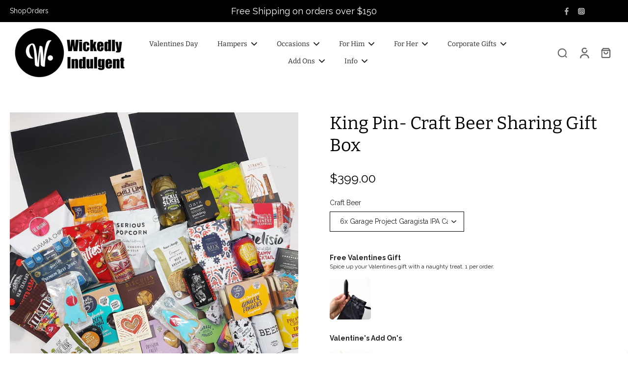

--- FILE ---
content_type: text/html; charset=utf-8
request_url: https://wickedlyindulgent.co.nz/products/king-pin-craft-beer
body_size: 74514
content:
<!doctype html>
<html class="no-js" lang="en">
  <head>
    <meta charset="utf-8">
    <meta http-equiv="X-UA-Compatible" content="IE=edge">
    <meta name="viewport" content="width=device-width, initial-scale=1.0">
    <meta name="theme-color" content="">
    
      <link rel="canonical" href="https://wickedlyindulgent.co.nz/products/king-pin-craft-beer">
    
<link rel="icon" type="image/png" href="//wickedlyindulgent.co.nz/cdn/shop/files/favicon_2025.png?crop=center&height=32&v=1746668976&width=32"><link rel="preconnect" href="https://fonts.shopifycdn.com" crossorigin><title>
        King Pin Craft Beer Gift Box ideal for sharing - Gift Baskets NZ
 &ndash; Wickedly Indulgent</title>
      <meta name="description" content="The ultimate craft beer and bites gift basket, it is filled to the brim with a 6 pack of beer and a great selection of mouth-watering foods from Chocolate, nuts and biscuits to pickles and jerky. The King Pin gift hamper has something to tickle everyone&#39;s fancy and is a real crowd pleaser. Free delivery New Zealand wide.">
    
    <link rel="preload" href="//wickedlyindulgent.co.nz/cdn/shop/t/27/assets/theme.css?v=76524095446829341011744352244" as="style" crossorigin="anonymous" />
    <link rel="preload" href="//wickedlyindulgent.co.nz/cdn/fonts/raleway/raleway_n4.2c76ddd103ff0f30b1230f13e160330ff8b2c68a.woff2" as="font" type="font/woff2" crossorigin="anonymous" />
    
    

<meta property="og:site_name" content="Wickedly Indulgent">
<meta property="og:url" content="https://wickedlyindulgent.co.nz/products/king-pin-craft-beer">
<meta property="og:title" content="King Pin Craft Beer Gift Box ideal for sharing - Gift Baskets NZ">
<meta property="og:type" content="product">
<meta property="og:description" content="The ultimate craft beer and bites gift basket, it is filled to the brim with a 6 pack of beer and a great selection of mouth-watering foods from Chocolate, nuts and biscuits to pickles and jerky. The King Pin gift hamper has something to tickle everyone&#39;s fancy and is a real crowd pleaser. Free delivery New Zealand wide."><meta property="og:image" content="http://wickedlyindulgent.co.nz/cdn/shop/products/kingpin2022.jpg?v=1744150535">
  <meta property="og:image:secure_url" content="https://wickedlyindulgent.co.nz/cdn/shop/products/kingpin2022.jpg?v=1744150535">
  <meta property="og:image:width" content="1500">
  <meta property="og:image:height" content="1500"><meta property="og:price:amount" content="399.00">
  <meta property="og:price:currency" content="NZD"><meta name="twitter:card" content="summary_large_image">
<meta name="twitter:title" content="King Pin Craft Beer Gift Box ideal for sharing - Gift Baskets NZ">
<meta name="twitter:description" content="The ultimate craft beer and bites gift basket, it is filled to the brim with a 6 pack of beer and a great selection of mouth-watering foods from Chocolate, nuts and biscuits to pickles and jerky. The King Pin gift hamper has something to tickle everyone&#39;s fancy and is a real crowd pleaser. Free delivery New Zealand wide.">
<style data-shopify>@font-face {
  font-family: Bitter;
  font-weight: 400;
  font-style: normal;
  font-display: swap;
  src: url("//wickedlyindulgent.co.nz/cdn/fonts/bitter/bitter_n4.0eb1d888c7dcf4b324dcc95156ce047a083f85f9.woff2") format("woff2"),
       url("//wickedlyindulgent.co.nz/cdn/fonts/bitter/bitter_n4.c816fa70d91ea90e3facdf24d42f14fc862a7052.woff") format("woff");
}

  @font-face {
  font-family: Raleway;
  font-weight: 400;
  font-style: normal;
  font-display: swap;
  src: url("//wickedlyindulgent.co.nz/cdn/fonts/raleway/raleway_n4.2c76ddd103ff0f30b1230f13e160330ff8b2c68a.woff2") format("woff2"),
       url("//wickedlyindulgent.co.nz/cdn/fonts/raleway/raleway_n4.c057757dddc39994ad5d9c9f58e7c2c2a72359a9.woff") format("woff");
}

  @font-face {
  font-family: Bitter;
  font-weight: 400;
  font-style: normal;
  font-display: swap;
  src: url("//wickedlyindulgent.co.nz/cdn/fonts/bitter/bitter_n4.0eb1d888c7dcf4b324dcc95156ce047a083f85f9.woff2") format("woff2"),
       url("//wickedlyindulgent.co.nz/cdn/fonts/bitter/bitter_n4.c816fa70d91ea90e3facdf24d42f14fc862a7052.woff") format("woff");
}

  @font-face {
  font-family: Bitter;
  font-weight: 400;
  font-style: normal;
  font-display: swap;
  src: url("//wickedlyindulgent.co.nz/cdn/fonts/bitter/bitter_n4.0eb1d888c7dcf4b324dcc95156ce047a083f85f9.woff2") format("woff2"),
       url("//wickedlyindulgent.co.nz/cdn/fonts/bitter/bitter_n4.c816fa70d91ea90e3facdf24d42f14fc862a7052.woff") format("woff");
}

  @font-face {
  font-family: "Libre Bodoni";
  font-weight: 600;
  font-style: italic;
  font-display: swap;
  src: url("//wickedlyindulgent.co.nz/cdn/fonts/libre_bodoni/librebodoni_i6.1f20d8369ce8b99ca0d4bc581754ae66ea738849.woff2") format("woff2"),
       url("//wickedlyindulgent.co.nz/cdn/fonts/libre_bodoni/librebodoni_i6.7bc65d08c38cec452607361f1b63e6a368606744.woff") format("woff");
}


  @font-face {
  font-family: Raleway;
  font-weight: 700;
  font-style: normal;
  font-display: swap;
  src: url("//wickedlyindulgent.co.nz/cdn/fonts/raleway/raleway_n7.740cf9e1e4566800071db82eeca3cca45f43ba63.woff2") format("woff2"),
       url("//wickedlyindulgent.co.nz/cdn/fonts/raleway/raleway_n7.84943791ecde186400af8db54cf3b5b5e5049a8f.woff") format("woff");
}

  @font-face {
  font-family: Raleway;
  font-weight: 400;
  font-style: italic;
  font-display: swap;
  src: url("//wickedlyindulgent.co.nz/cdn/fonts/raleway/raleway_i4.aaa73a72f55a5e60da3e9a082717e1ed8f22f0a2.woff2") format("woff2"),
       url("//wickedlyindulgent.co.nz/cdn/fonts/raleway/raleway_i4.650670cc243082f8988ecc5576b6d613cfd5a8ee.woff") format("woff");
}

  @font-face {
  font-family: Raleway;
  font-weight: 700;
  font-style: italic;
  font-display: swap;
  src: url("//wickedlyindulgent.co.nz/cdn/fonts/raleway/raleway_i7.6d68e3c55f3382a6b4f1173686f538d89ce56dbc.woff2") format("woff2"),
       url("//wickedlyindulgent.co.nz/cdn/fonts/raleway/raleway_i7.ed82a5a5951418ec5b6b0a5010cb65216574b2bd.woff") format("woff");
}
</style><link href="//wickedlyindulgent.co.nz/cdn/shop/t/27/assets/theme.css?v=76524095446829341011744352244" rel="stylesheet" type="text/css" media="all" />
<style data-shopify>:root,
  *:before {
    --base-font-size: 0.875rem;
    --font-size-medium-mobile: 0.9rem;
    --font-size-medium: 1.0rem;
    --font-size-small: 0.625rem;
    --font-size-small-mobile: 0.5625rem;
    --font-size-normal: 0.75rem;
    --font-size-normal-mobile: 0.675rem;
    --font-size-large: 1.25rem;
    --font-size-large-mobile: 1.125rem;
    --heading-highlight-font-size: 100%;
    --h1-font-size: 3.825rem;
    --h2-font-size: 2.25rem;
    --h3-font-size: 1.35rem;
    --h4-font-size: 1.2375rem;
    --h5-font-size: 1.125rem;
    --h6-font-size: 1.0125rem;
    --base-font-size-mobile: 0.7875rem;
    --h1-font-size-mobile: 1.9125rem;
    --h2-font-size-mobile: 1.35rem;
    --h3-font-size-mobile: 0.945rem;
    --h4-font-size-mobile: 0.86625rem;
    --h5-font-size-mobile: 0.7875rem;
    --h6-font-size-mobile: 0.70875rem;
    --rating-star-size: 0.7rem;
    --border-radius: 0;
    --page-width: 1400px;
    --width-countdown: 7.875rem;
    --font-menu: Bitter, serif;
    --font-menu-weight: 400;
    --font-menu-style: normal;
    --font-button: Bitter, serif;
    --font-button-weight: 400;
    --font-button-style: normal;
    --font-body-family: Raleway, sans-serif;
    --font-body-style: normal;
    --font-body-weight: 400;
    --font-heading-family: Bitter, serif;
    --font-heading-highlight: "Libre Bodoni", serif;
    --font-heading-highlight-style: italic;
    --font-heading-highlight-weight: 600;
    --font-heading-style: normal;
    --font-heading-weight: 400;
    --heading-text-tranform: none;
    --advanced-sections-spacing: 0px;
    --divider-spacing: -0;

    --colors-pulse-speech: 251, 133, 0;
    --image-treatment-overlay: 255, 255, 255;
    --image-treatment-text: 0, 0, 0;
    --colors-line-and-border: 0, 0, 0;
    --colors-line-and-border-base: 0, 0, 0;
    --colors-line-header: 227, 227, 227;
    --colors-line-footer: 82, 80, 81;
    --colors-background: 255, 255, 255;
    --colors-text: 36, 36, 36;
    --colors-heading: 0, 0, 0;
    --colors-heading-base: 0, 0, 0;
    --colors-background-secondary: 246, 246, 246;
    --colors-text-secondary: 0, 0, 0;
    --colors-heading-secondary: 0, 0, 0;
    --colors-text-link: 141, 199, 171;
    --background-color:  255, 255, 255;
    --background-color-header: 255, 255, 255;
    --colors-text-header: 36, 36, 36;
    --background-color-footer: 36, 36, 36;
    --colors-text-footer: 255, 255, 255;
    --colors-heading-footer: 36, 36, 36;
    --colors-text-link-footer: 141, 199, 171;
    --color-error: 169, 0, 0;
    --color-success: 141, 199, 171;
    --colors-price: 0, 0, 0;
    --colors-price-sale: 169, 0, 0;
    --colors-button-text: 255, 255, 255;
    --colors-button: 141, 199, 171;
    --colors-button-text-hover: 255, 255, 255;
    --colors-secondary-button: 0, 0, 0;
    --colors-button-hover: rgb(36, 36, 36);
    --colors-cart: 141, 199, 171;
    --colors-cart-text: 255, 255, 255;
    --colors-icon-rating: 200, 184, 159;
    --colors-transition-arrows: 36, 36, 36;
    --color-highlight: #8dc7ab;
    --background-pagination-slideshow: 32, 32, 32;
    --text-color-pagination-slideshow: 255, 255, 255;
    
      --background-secondary-button: transparent;
      --colors-line-secondary-button: 0, 0, 0;
    
    
      --button-width: 120%;
      --button-height: 100%;
      --button-transform: rotate3d(0,0,1,10deg) translate3d(-1.2em,110%,0);
      --button-transform-origin: 0% 100%;
    
    
      --height-parallax: 110%;
    
    
      --image-zoom: 1.05;
    
    --card-product-bg: rgba(0,0,0,0);
    --card-product-padding: 20px;
    --card-product-padding-mobile: 5px;
    --card-product-alignment: center;
    
    --width-scrollbar: 0;
    --card-product-ratio: 100.0%;
    --card-product-img-position:  absolute;
    --card-product-img-height:  0;
    --card-product-img-zoom:  scale(1.1);
    --height-header: 0px;
    --transition-card-loading: 600ms;
    --transition-card-image-hover: 500ms;
    --transition-slideshow: 600ms;
    --transition-image-hover: 600ms;
  }
  .dark,
  .dark *:before {
    --image-treatment-overlay: 255, 255, 255;
    --image-treatment-text: 0, 0, 0;
    --colors-line-and-border: 94, 94, 94;
    --colors-line-and-border-base: 94, 94, 94;
    --colors-line-header: 94, 94, 94;
    --colors-line-footer: 82, 80, 81;
    --colors-background: 32, 32, 32;
    --colors-text: 0, 0, 0;
    --colors-heading: 255, 255, 255;
    --colors-heading-base: 255, 255, 255;
    --background-color: 32, 32, 32;
    --colors-text-link: 200, 184, 159;
    --color-error: 255, 88, 88;
    --color-success: 66, 162, 70;
    --background-color-header: 32, 32, 32;
    --colors-text-header: 137, 137, 137;
    --background-color-footer: 41, 41, 41;
    --colors-text-footer: 137, 137, 137;
    --colors-heading-footer: 255, 255, 255;
    --colors-text-link-footer: 141, 199, 171;
    --colors-price: 195, 195, 195;
    --colors-price-sale: 255, 88, 88;
    --colors-button-text: 255, 255, 255;
    --colors-button: 141, 199, 171;
    --colors-button-text-hover: 36, 36, 36;
    --colors-secondary-button: 255, 255, 255;
    --colors-button-hover: rgb(255, 255, 255);
    --colors-cart: 107, 112, 80;
    --colors-cart-text: 255, 255, 255;
    --colors-background-secondary: 58, 58, 58;
    --colors-text-secondary: 255, 255, 255;
    --colors-heading-secondary: 255, 255, 255;
    --colors-icon-rating: 200, 184, 159;
    --colors-pulse-speech: 251, 133, 0;
    --colors-transition-arrows: 36, 36, 36;
    --color-highlight: #000000;
    
      --background-secondary-button: transparent;
      --colors-line-secondary-button: 255, 255, 255;
    
    --card-product-bg: rgba(0,0,0,0);
  }
  shopify-accelerated-checkout {
    --shopify-accelerated-checkout-button-border-radius: 0;
  }
  shopify-accelerated-checkout-cart {
    --shopify-accelerated-checkout-button-border-radius: 0;
    --shopify-accelerated-checkout-inline-alignment: end;
    --shopify-accelerated-checkout-button-block-size: 48px;
    --shopify-accelerated-checkout-button-inline-size: 48px;
  }
  
    [role="button"],
    [type="button"],
    .button {
      color: rgb(var(--colors-button-text));
    }
    button.button-solid,
    .button.button-solid {
      border: none;
      background-color: rgba(var(--colors-button));
    }
    button.button-disable-effect,
    .button.button-disable-effect,
    .payment-button .shopify-payment-button__button--unbranded {
      color: rgb(var(--colors-button-text));
      background-color: rgba(var(--colors-button));
    }
    .button-action {
      border: none;
      color: rgb(var(--colors-button-text));
      background-color: rgba(var(--colors-button));
    }
  
  [role="button"],
  [type="button"],
  .button {
    direction: ltr;
  }
  .header, .header *::before {
    --colors-text: var(--colors-text-header);
    --colors-heading: var(--colors-text-header);
    --colors-price: var(--colors-text-header);
    --colors-line-and-border: var(--colors-line-header);
  }
  #sticky-header-content .divider {
    --colors-line-and-border: var(--colors-line-header);
  }
  .paginate-slide-image {
    background: rgba(var(--background-pagination-slideshow), 0.6);
    color: rgba(var(--text-color-pagination-slideshow));
  }

  @media (min-width: 1024px) {
    .paginate-slide-image {
      color: rgba(var(--text-color-pagination-slideshow), 0.6);
    }
    .paginate-slide-image:hover {
      color: rgba(var(--text-color-pagination-slideshow));
    }
  }

  .section-quick-links,
  .section-quick-links *::before,
  .section-footer,
  .section-footer *::before {
    --colors-text: var(--colors-text-footer);
    --colors-heading: var(--colors-heading-footer);
    --colors-text-link: var(--colors-text-link-footer);
    --colors-line-and-border: var(--colors-line-footer);
  }
  .sticky-header {
    --font-body-weight: 700;
  }

  .scrollbar-horizontal {
    position: relative;
    -ms-overflow-style: none;
  }
  .scrollbar-horizontal::-webkit-scrollbar-track {
    background-color: #ececec;
  }
  .scrollbar-horizontal::-webkit-scrollbar {
    height: 3px;
  }

  .scrollbar-horizontal::-webkit-scrollbar-track {
    -webkit-box-shadow: inset 0 0 0px rgba(0, 0, 0, 0);
  }

  .scrollbar-horizontal::-webkit-scrollbar-thumb {
    visibility: visible;
    background-color: #747474;
  }

  .scrollbar-horizontal::-webkit-scrollbar-thumb:hover {
    background-color: #747474;
  }
  body.scrollbar-body::-webkit-scrollbar{
    width: 3px;
  }
  .scrollbar-body::-webkit-scrollbar-track{
    background: #ececec;
  }
  .scrollbar-horizontal {
    position: relative;
    -ms-overflow-style: none;
  }
  .scrollbar-horizontal::-webkit-scrollbar-track {
    background-color: #ececec;
  }
  .scrollbar-horizontal::-webkit-scrollbar {
    height: 3px;
  }

  .scrollbar-horizontal::-webkit-scrollbar-track {
    -webkit-box-shadow: inset 0 0 0px rgba(0, 0, 0, 0);
  }

  .scrollbar-horizontal::-webkit-scrollbar-thumb {
    visibility: visible;
    background-color: #747474;
  }

  .scrollbar-horizontal::-webkit-scrollbar-thumb:hover {
    background-color: #747474;
  }
  .scrollbar-body::-webkit-scrollbar{
    width: 3px;
  }
  .scrollbar-body::-webkit-scrollbar-track{
    background: #ececec;
  }
  .scrollbar-body.scrollbar-visible:active::-webkit-scrollbar-thumb,
  .scrollbar-body.scrollbar-visible:focus::-webkit-scrollbar-thumb,
  .scrollbar-body.scrollbar-visible:hover::-webkit-scrollbar-thumb {
    background: #747474;
    visibility: visible;
  }
  .scrollbar-body.scrollbar-visible::-webkit-scrollbar-track{
    background: transparent;
  }
  .scrollbar-body.scrollbar-visible::-webkit-scrollbar-thumb{
    background: transparent;
    visibility: visible;
  }
  .scrollbar-body::-webkit-scrollbar-thumb{
    background: #747474;
  }
  .animate-scroll-banner {
    animation: scrollX var(--duration, 10s) linear infinite var(--play-state, running) var(--direction);
  }
  .padding-scrollbar, .padding-scrollbar-header {
    padding-right: min(var(--width-scrollbar), 20px);
  }
  .rtl .padding-scrollbar-header {
    padding-left: min(var(--width-scrollbar), 20px);
    padding-right: 0;
  }
  
  
  .des-block iframe {
    width: 100%;
    height: 100%;
  }
  .toggle-compare  + label span:first-child,
  .toggle-compare:checked + label span:last-child {
    display: block
  }
  .toggle-compare  + label span:last-child,
  .toggle-compare:checked + label span:first-child {
    display: none;
  }
  .card-product:not(.recommendations) {}
  .dark .card-product:not(.recommendations) {background: transparent;}
  .card-product:not(.recommendations) .card-info,
  .card-product:not(.recommendations) .x-variants-data {
    padding-left: 5px;
    padding-right: 5px;
  }
  .card-product:not(.recommendations) .card-info .x-variants-data
  {
    padding-left: 0;
    padding-right: 0;
  }
  .card-product-slideshow {
      background: #F6F6F6;}
  .dark .card-product-slideshow {
      background: #3a3a3a;}
  button[class*='shopify-payment-button__more-options'] {
    color: rgba(var(--colors-text));
  }
  .group-discount:before,.group-discount:after {
    background-color: rgba(var(--colors-price-sale), 5%);
    content: "";
    position: absolute;
    right: 100%;
    height: 100%;
    top: 0;
    width: 1.25rem;
  }
  .shipping_insurance.group-discount:before,.shipping_insurance.group-discount:after {
    background-color: rgb(var(--colors-background-secondary));
  }
  .group-discount:after {
    left: 100%;
    right: auto;
  }
  @media (min-width: 768px){
    .list-layout .card-product:not(.recommendations) {
      padding-bottom: 0;
    }
    .list-layout .card-product:not(.recommendations) .card-info,
    .list-layout .card-product:not(.recommendations) .x-variants-data{
      padding-left: 0;
      padding-right: 0;
    }
    shopify-accelerated-checkout-cart {
    --shopify-accelerated-checkout-button-block-size: 46px;
    --shopify-accelerated-checkout-button-inline-size: 46px;
  }
  }
  @media (min-width: 1024px){
    .group-discount:before,.group-discount:after {
       width: 0;
    }
    .payment-button .shopify-payment-button__button--unbranded {
      color: rgb(var(--colors-button-text));
      background: rgba(var(--colors-button));
    }
    .card-product:not(.recommendations) .card-info,
    .card-product:not(.recommendations) .x-variants-data {
      padding-left: 20px;
      padding-right: 20px;
    }
    [role="button"],
    [type="button"],
    .button {
      color: rgba(var(--colors-button-text));
    }
    button.button-solid,
    .button.button-solid {
      border: none;
      box-shadow: none;
      color: rgb(var(--colors-button-text));
      background-color: rgba(var(--colors-button));
      overflow: hidden;
      background-origin: border-box;
    }
    button.button-solid:hover,
    .button.button-solid:hover {
      
      transition-delay: 0.5s;
      
      transition-property: background-color;
      background-color: var(--colors-button-hover);
      color: rgba(var(--colors-button-text-hover));
      background-origin: border-box;
    }
    .button-action {
      border: none;
      color: rgba(var(--colors-button-text-hover));
      background-color: var(--colors-button-hover);
    }
    button.button-disable-effect,
    .button.button-disable-effect {
      color: rgb(var(--colors-button-text));
      background-color: rgba(var(--colors-button));
    }
    button.button-disable-effect:hover,
    .button.button-disable-effect:hover {
      color: rgba(var(--colors-button-text-hover));
      background-color: var(--colors-button-hover);
    }
    
      button.button-solid:before,
      .button.button-solid:before {
        content: "";
        z-index: -1;
        position: absolute;
        top: 0;
        right: 0;
        bottom: 0;
        left: 0;
        width: var(--button-width);
        height: var(--button-height);
        background-color: var(--colors-button-hover);
        backface-visibility: hidden;
        will-change: transform;
        transform: var(--button-transform);
        transform-origin: var(--button-transform-origin);
        transition: transform 0.5s ease;
      }
      button.button-solid:hover:before,
      .button.button-solid:hover:before {
        transform: rotate3d(0,0,1,0) translateZ(0);
      }
    
    
  }
  .inventory-low-stock-status {
    
      --stock-color: #BF122A;
    
      color: var(--stock-color);
    }
  .dark .inventory-low-stock-status {
    
      --stock-color: #BF122A;
    
  }
  .inventory-in-stock-status {
    
      --stock-color: #6B762D;
    
      color: var(--stock-color);
  }
  .dark .inventory-in-stock-status {
    
      --stock-color: #858F4D;
    
  }
  .inventory-out-of-stock-status {
    
      --stock-color: #767474;
    
      color: var(--stock-color);
  }
  .dark .inventory-out-of-stock-status {
    
      --stock-color: #867F7F;
    
  }
  .inventory-status {
    background-color: var(--stock-color);
  }
  .card-testimonial {
      background: #F6F6F6;}
  .dark .card-testimonial {
      background: #3a3a3a;}/* App Shopify Subscription */
  .shopify_subscriptions_app_policy a {
    position: relative;
    margin-top: .5rem;
    margin-bottom: .5rem;
    color: rgba(var(--colors-text-link)) !important;
    text-decoration-thickness: 1px;
    background: linear-gradient(to right, rgba(0, 0, 0, 0), rgba(0, 0, 0, 0)), linear-gradient(to right, rgba(var(--colors-text-link), 1), rgba(var(--colors-text-link), 1), rgba(var(--colors-text-link), 1));
    background-size: 100% 0.1em, 0 0.1em;
    background-position: 100% 100%,100% 100%;
    background-repeat: no-repeat;
    transition: background-size 250ms;
  }
  .shopify_subscriptions_app_policy:after {
    clear: both;
    content: var(--tw-content);
    display: block;
  }
  @media (min-width: 1024px) {
    .shopify_subscriptions_app_policy a:hover {
      background-size: 0 .1em, 100% .1em;
      background-position: 100% 100%, 0% 100%;
    }
  }

  /* Recurpay Subscription App */
  #recurpay-account-widget {
    margin-top: 1rem;
  }
  .rtl .recurpay__widget .recurpay__group_frequency .recurpay__frequency_label_title {
    padding-right: 10px;
    right: 0.25rem;
  }
  .rtl .recurpay__widget .recurpay__group_title {
    text-align: right;
    margin-right: 0;
    margin-left: 0.5em;
  }
  .rtl .recurpay__widget .recurpay__group_subtitle {
    text-align: right;
  }
  .rtl .recurpay__widget .recurpay__description {
    text-align: right;
  }
  .rtl .recurpay__widget .recurpay__radio_group {
    margin-right: 0;
    margin-left: 10px;
  }
  .rtl .recurpay__widget .recurpay__offer_saving_message {
    padding-right: 10px;
    padding-left: 0;
  }
  .rtl .recurpay__widget .recurpay__offer_wrapper svg {
    margin-right: 0;
    margin-left: 10px;
  }
  .rtl .recurpay__widget .recurpay__group_frequency .recurpay__frequency_label_title:before {
    left: 0.5em;
    margin-right: -50%;
    right: auto;
    margin-left: 0
  }
  .rtl .recurpay__widget .recurpay__group_frequency .recurpay__frequency_label_title:after {
    right: 0.5em;
    left: auto;
    margin-left: 0;
  }
  .rtl .upgrade-subscription-cart .upgrade-icon-wrapper {
    text-align: right;
  }

  /* Seal Subscriptions */
  .sls-widget-branding {
    z-index: 20 !important;
  }
  .card .sealsubs-target-element, .card-product-fbt .sealsubs-target-element {
    display: none !important;
  }
  .seal-portal-link a {
    position: relative;
    margin-top: .5rem;
    margin-bottom: .5rem;
    color: rgba(var(--colors-text-link)) !important;
    text-decoration-thickness: 1px;
    background: linear-gradient(to right, rgba(0, 0, 0, 0), rgba(0, 0, 0, 0)), linear-gradient(to right, rgba(var(--colors-text-link), 1), rgba(var(--colors-text-link), 1), rgba(var(--colors-text-link), 1));
    background-size: 100% 0.1em, 0 0.1em;
    background-position: 100% 100%,100% 100%;
    background-repeat: no-repeat;
    transition: background-size 250ms;
  }
  .seal-portal-link:after {
    clear: both;
    content: var(--tw-content);
    display: block;
  }
  @media (min-width: 1024px) {
    .seal-portal-link a:hover {
      background-size: 0 .1em, 100% .1em;
      background-position: 100% 100%, 0% 100%;
    }
  }
  .rtl .sealsubs-container {
    text-align: right;
  }

  .full-unstyled-link.link-product-variant {
    font-size: 0.7875rem;
  }
  @media (min-width: 768px) {
    .full-unstyled-link.link-product-variant {
      font-size: 0.875rem;
    }
  }</style>
    
    <script>window.performance && window.performance.mark && window.performance.mark('shopify.content_for_header.start');</script><meta name="google-site-verification" content="0XEDgWwGHb3cKiL9Yqa3l1NXEwl9WoQd22N3vKdwoas">
<meta name="google-site-verification" content="0XEDgWwGHb3cKiL9Yqa3l1NXEwl9WoQd22N3vKdwoas">
<meta name="facebook-domain-verification" content="1391osjqyo19agofnq4ztacd6128yi">
<meta id="shopify-digital-wallet" name="shopify-digital-wallet" content="/6623952984/digital_wallets/dialog">
<meta name="shopify-checkout-api-token" content="7ca63bd30e00bce70c583e0722115882">
<link rel="alternate" type="application/json+oembed" href="https://wickedlyindulgent.co.nz/products/king-pin-craft-beer.oembed">
<script async="async" src="/checkouts/internal/preloads.js?locale=en-NZ"></script>
<link rel="preconnect" href="https://shop.app" crossorigin="anonymous">
<script async="async" src="https://shop.app/checkouts/internal/preloads.js?locale=en-NZ&shop_id=6623952984" crossorigin="anonymous"></script>
<script id="apple-pay-shop-capabilities" type="application/json">{"shopId":6623952984,"countryCode":"NZ","currencyCode":"NZD","merchantCapabilities":["supports3DS"],"merchantId":"gid:\/\/shopify\/Shop\/6623952984","merchantName":"Wickedly Indulgent","requiredBillingContactFields":["postalAddress","email","phone"],"requiredShippingContactFields":["postalAddress","email","phone"],"shippingType":"shipping","supportedNetworks":["visa","masterCard","amex","jcb"],"total":{"type":"pending","label":"Wickedly Indulgent","amount":"1.00"},"shopifyPaymentsEnabled":true,"supportsSubscriptions":true}</script>
<script id="shopify-features" type="application/json">{"accessToken":"7ca63bd30e00bce70c583e0722115882","betas":["rich-media-storefront-analytics"],"domain":"wickedlyindulgent.co.nz","predictiveSearch":true,"shopId":6623952984,"locale":"en"}</script>
<script>var Shopify = Shopify || {};
Shopify.shop = "wickedly-indulgent.myshopify.com";
Shopify.locale = "en";
Shopify.currency = {"active":"NZD","rate":"1.0"};
Shopify.country = "NZ";
Shopify.theme = {"name":"Live Eurus 8.4.0 Customised","id":177492590883,"schema_name":"Eurus","schema_version":"8.4.0","theme_store_id":2048,"role":"main"};
Shopify.theme.handle = "null";
Shopify.theme.style = {"id":null,"handle":null};
Shopify.cdnHost = "wickedlyindulgent.co.nz/cdn";
Shopify.routes = Shopify.routes || {};
Shopify.routes.root = "/";</script>
<script type="module">!function(o){(o.Shopify=o.Shopify||{}).modules=!0}(window);</script>
<script>!function(o){function n(){var o=[];function n(){o.push(Array.prototype.slice.apply(arguments))}return n.q=o,n}var t=o.Shopify=o.Shopify||{};t.loadFeatures=n(),t.autoloadFeatures=n()}(window);</script>
<script>
  window.ShopifyPay = window.ShopifyPay || {};
  window.ShopifyPay.apiHost = "shop.app\/pay";
  window.ShopifyPay.redirectState = null;
</script>
<script id="shop-js-analytics" type="application/json">{"pageType":"product"}</script>
<script defer="defer" async type="module" src="//wickedlyindulgent.co.nz/cdn/shopifycloud/shop-js/modules/v2/client.init-shop-cart-sync_BN7fPSNr.en.esm.js"></script>
<script defer="defer" async type="module" src="//wickedlyindulgent.co.nz/cdn/shopifycloud/shop-js/modules/v2/chunk.common_Cbph3Kss.esm.js"></script>
<script defer="defer" async type="module" src="//wickedlyindulgent.co.nz/cdn/shopifycloud/shop-js/modules/v2/chunk.modal_DKumMAJ1.esm.js"></script>
<script type="module">
  await import("//wickedlyindulgent.co.nz/cdn/shopifycloud/shop-js/modules/v2/client.init-shop-cart-sync_BN7fPSNr.en.esm.js");
await import("//wickedlyindulgent.co.nz/cdn/shopifycloud/shop-js/modules/v2/chunk.common_Cbph3Kss.esm.js");
await import("//wickedlyindulgent.co.nz/cdn/shopifycloud/shop-js/modules/v2/chunk.modal_DKumMAJ1.esm.js");

  window.Shopify.SignInWithShop?.initShopCartSync?.({"fedCMEnabled":true,"windoidEnabled":true});

</script>
<script>
  window.Shopify = window.Shopify || {};
  if (!window.Shopify.featureAssets) window.Shopify.featureAssets = {};
  window.Shopify.featureAssets['shop-js'] = {"shop-cart-sync":["modules/v2/client.shop-cart-sync_CJVUk8Jm.en.esm.js","modules/v2/chunk.common_Cbph3Kss.esm.js","modules/v2/chunk.modal_DKumMAJ1.esm.js"],"init-fed-cm":["modules/v2/client.init-fed-cm_7Fvt41F4.en.esm.js","modules/v2/chunk.common_Cbph3Kss.esm.js","modules/v2/chunk.modal_DKumMAJ1.esm.js"],"init-shop-email-lookup-coordinator":["modules/v2/client.init-shop-email-lookup-coordinator_Cc088_bR.en.esm.js","modules/v2/chunk.common_Cbph3Kss.esm.js","modules/v2/chunk.modal_DKumMAJ1.esm.js"],"init-windoid":["modules/v2/client.init-windoid_hPopwJRj.en.esm.js","modules/v2/chunk.common_Cbph3Kss.esm.js","modules/v2/chunk.modal_DKumMAJ1.esm.js"],"shop-button":["modules/v2/client.shop-button_B0jaPSNF.en.esm.js","modules/v2/chunk.common_Cbph3Kss.esm.js","modules/v2/chunk.modal_DKumMAJ1.esm.js"],"shop-cash-offers":["modules/v2/client.shop-cash-offers_DPIskqss.en.esm.js","modules/v2/chunk.common_Cbph3Kss.esm.js","modules/v2/chunk.modal_DKumMAJ1.esm.js"],"shop-toast-manager":["modules/v2/client.shop-toast-manager_CK7RT69O.en.esm.js","modules/v2/chunk.common_Cbph3Kss.esm.js","modules/v2/chunk.modal_DKumMAJ1.esm.js"],"init-shop-cart-sync":["modules/v2/client.init-shop-cart-sync_BN7fPSNr.en.esm.js","modules/v2/chunk.common_Cbph3Kss.esm.js","modules/v2/chunk.modal_DKumMAJ1.esm.js"],"init-customer-accounts-sign-up":["modules/v2/client.init-customer-accounts-sign-up_CfPf4CXf.en.esm.js","modules/v2/client.shop-login-button_DeIztwXF.en.esm.js","modules/v2/chunk.common_Cbph3Kss.esm.js","modules/v2/chunk.modal_DKumMAJ1.esm.js"],"pay-button":["modules/v2/client.pay-button_CgIwFSYN.en.esm.js","modules/v2/chunk.common_Cbph3Kss.esm.js","modules/v2/chunk.modal_DKumMAJ1.esm.js"],"init-customer-accounts":["modules/v2/client.init-customer-accounts_DQ3x16JI.en.esm.js","modules/v2/client.shop-login-button_DeIztwXF.en.esm.js","modules/v2/chunk.common_Cbph3Kss.esm.js","modules/v2/chunk.modal_DKumMAJ1.esm.js"],"avatar":["modules/v2/client.avatar_BTnouDA3.en.esm.js"],"init-shop-for-new-customer-accounts":["modules/v2/client.init-shop-for-new-customer-accounts_CsZy_esa.en.esm.js","modules/v2/client.shop-login-button_DeIztwXF.en.esm.js","modules/v2/chunk.common_Cbph3Kss.esm.js","modules/v2/chunk.modal_DKumMAJ1.esm.js"],"shop-follow-button":["modules/v2/client.shop-follow-button_BRMJjgGd.en.esm.js","modules/v2/chunk.common_Cbph3Kss.esm.js","modules/v2/chunk.modal_DKumMAJ1.esm.js"],"checkout-modal":["modules/v2/client.checkout-modal_B9Drz_yf.en.esm.js","modules/v2/chunk.common_Cbph3Kss.esm.js","modules/v2/chunk.modal_DKumMAJ1.esm.js"],"shop-login-button":["modules/v2/client.shop-login-button_DeIztwXF.en.esm.js","modules/v2/chunk.common_Cbph3Kss.esm.js","modules/v2/chunk.modal_DKumMAJ1.esm.js"],"lead-capture":["modules/v2/client.lead-capture_DXYzFM3R.en.esm.js","modules/v2/chunk.common_Cbph3Kss.esm.js","modules/v2/chunk.modal_DKumMAJ1.esm.js"],"shop-login":["modules/v2/client.shop-login_CA5pJqmO.en.esm.js","modules/v2/chunk.common_Cbph3Kss.esm.js","modules/v2/chunk.modal_DKumMAJ1.esm.js"],"payment-terms":["modules/v2/client.payment-terms_BxzfvcZJ.en.esm.js","modules/v2/chunk.common_Cbph3Kss.esm.js","modules/v2/chunk.modal_DKumMAJ1.esm.js"]};
</script>
<script>(function() {
  var isLoaded = false;
  function asyncLoad() {
    if (isLoaded) return;
    isLoaded = true;
    var urls = ["https:\/\/cdn-stamped-io.azureedge.net\/files\/widget.min.js?shop=wickedly-indulgent.myshopify.com"];
    for (var i = 0; i < urls.length; i++) {
      var s = document.createElement('script');
      s.type = 'text/javascript';
      s.async = true;
      s.src = urls[i];
      var x = document.getElementsByTagName('script')[0];
      x.parentNode.insertBefore(s, x);
    }
  };
  if(window.attachEvent) {
    window.attachEvent('onload', asyncLoad);
  } else {
    window.addEventListener('load', asyncLoad, false);
  }
})();</script>
<script id="__st">var __st={"a":6623952984,"offset":46800,"reqid":"9c076570-2055-449f-8668-cc24616a68c1-1770063474","pageurl":"wickedlyindulgent.co.nz\/products\/king-pin-craft-beer","u":"ea832dd455c1","p":"product","rtyp":"product","rid":7245286146136};</script>
<script>window.ShopifyPaypalV4VisibilityTracking = true;</script>
<script id="captcha-bootstrap">!function(){'use strict';const t='contact',e='account',n='new_comment',o=[[t,t],['blogs',n],['comments',n],[t,'customer']],c=[[e,'customer_login'],[e,'guest_login'],[e,'recover_customer_password'],[e,'create_customer']],r=t=>t.map((([t,e])=>`form[action*='/${t}']:not([data-nocaptcha='true']) input[name='form_type'][value='${e}']`)).join(','),a=t=>()=>t?[...document.querySelectorAll(t)].map((t=>t.form)):[];function s(){const t=[...o],e=r(t);return a(e)}const i='password',u='form_key',d=['recaptcha-v3-token','g-recaptcha-response','h-captcha-response',i],f=()=>{try{return window.sessionStorage}catch{return}},m='__shopify_v',_=t=>t.elements[u];function p(t,e,n=!1){try{const o=window.sessionStorage,c=JSON.parse(o.getItem(e)),{data:r}=function(t){const{data:e,action:n}=t;return t[m]||n?{data:e,action:n}:{data:t,action:n}}(c);for(const[e,n]of Object.entries(r))t.elements[e]&&(t.elements[e].value=n);n&&o.removeItem(e)}catch(o){console.error('form repopulation failed',{error:o})}}const l='form_type',E='cptcha';function T(t){t.dataset[E]=!0}const w=window,h=w.document,L='Shopify',v='ce_forms',y='captcha';let A=!1;((t,e)=>{const n=(g='f06e6c50-85a8-45c8-87d0-21a2b65856fe',I='https://cdn.shopify.com/shopifycloud/storefront-forms-hcaptcha/ce_storefront_forms_captcha_hcaptcha.v1.5.2.iife.js',D={infoText:'Protected by hCaptcha',privacyText:'Privacy',termsText:'Terms'},(t,e,n)=>{const o=w[L][v],c=o.bindForm;if(c)return c(t,g,e,D).then(n);var r;o.q.push([[t,g,e,D],n]),r=I,A||(h.body.append(Object.assign(h.createElement('script'),{id:'captcha-provider',async:!0,src:r})),A=!0)});var g,I,D;w[L]=w[L]||{},w[L][v]=w[L][v]||{},w[L][v].q=[],w[L][y]=w[L][y]||{},w[L][y].protect=function(t,e){n(t,void 0,e),T(t)},Object.freeze(w[L][y]),function(t,e,n,w,h,L){const[v,y,A,g]=function(t,e,n){const i=e?o:[],u=t?c:[],d=[...i,...u],f=r(d),m=r(i),_=r(d.filter((([t,e])=>n.includes(e))));return[a(f),a(m),a(_),s()]}(w,h,L),I=t=>{const e=t.target;return e instanceof HTMLFormElement?e:e&&e.form},D=t=>v().includes(t);t.addEventListener('submit',(t=>{const e=I(t);if(!e)return;const n=D(e)&&!e.dataset.hcaptchaBound&&!e.dataset.recaptchaBound,o=_(e),c=g().includes(e)&&(!o||!o.value);(n||c)&&t.preventDefault(),c&&!n&&(function(t){try{if(!f())return;!function(t){const e=f();if(!e)return;const n=_(t);if(!n)return;const o=n.value;o&&e.removeItem(o)}(t);const e=Array.from(Array(32),(()=>Math.random().toString(36)[2])).join('');!function(t,e){_(t)||t.append(Object.assign(document.createElement('input'),{type:'hidden',name:u})),t.elements[u].value=e}(t,e),function(t,e){const n=f();if(!n)return;const o=[...t.querySelectorAll(`input[type='${i}']`)].map((({name:t})=>t)),c=[...d,...o],r={};for(const[a,s]of new FormData(t).entries())c.includes(a)||(r[a]=s);n.setItem(e,JSON.stringify({[m]:1,action:t.action,data:r}))}(t,e)}catch(e){console.error('failed to persist form',e)}}(e),e.submit())}));const S=(t,e)=>{t&&!t.dataset[E]&&(n(t,e.some((e=>e===t))),T(t))};for(const o of['focusin','change'])t.addEventListener(o,(t=>{const e=I(t);D(e)&&S(e,y())}));const B=e.get('form_key'),M=e.get(l),P=B&&M;t.addEventListener('DOMContentLoaded',(()=>{const t=y();if(P)for(const e of t)e.elements[l].value===M&&p(e,B);[...new Set([...A(),...v().filter((t=>'true'===t.dataset.shopifyCaptcha))])].forEach((e=>S(e,t)))}))}(h,new URLSearchParams(w.location.search),n,t,e,['guest_login'])})(!0,!0)}();</script>
<script integrity="sha256-4kQ18oKyAcykRKYeNunJcIwy7WH5gtpwJnB7kiuLZ1E=" data-source-attribution="shopify.loadfeatures" defer="defer" src="//wickedlyindulgent.co.nz/cdn/shopifycloud/storefront/assets/storefront/load_feature-a0a9edcb.js" crossorigin="anonymous"></script>
<script crossorigin="anonymous" defer="defer" src="//wickedlyindulgent.co.nz/cdn/shopifycloud/storefront/assets/shopify_pay/storefront-65b4c6d7.js?v=20250812"></script>
<script data-source-attribution="shopify.dynamic_checkout.dynamic.init">var Shopify=Shopify||{};Shopify.PaymentButton=Shopify.PaymentButton||{isStorefrontPortableWallets:!0,init:function(){window.Shopify.PaymentButton.init=function(){};var t=document.createElement("script");t.src="https://wickedlyindulgent.co.nz/cdn/shopifycloud/portable-wallets/latest/portable-wallets.en.js",t.type="module",document.head.appendChild(t)}};
</script>
<script data-source-attribution="shopify.dynamic_checkout.buyer_consent">
  function portableWalletsHideBuyerConsent(e){var t=document.getElementById("shopify-buyer-consent"),n=document.getElementById("shopify-subscription-policy-button");t&&n&&(t.classList.add("hidden"),t.setAttribute("aria-hidden","true"),n.removeEventListener("click",e))}function portableWalletsShowBuyerConsent(e){var t=document.getElementById("shopify-buyer-consent"),n=document.getElementById("shopify-subscription-policy-button");t&&n&&(t.classList.remove("hidden"),t.removeAttribute("aria-hidden"),n.addEventListener("click",e))}window.Shopify?.PaymentButton&&(window.Shopify.PaymentButton.hideBuyerConsent=portableWalletsHideBuyerConsent,window.Shopify.PaymentButton.showBuyerConsent=portableWalletsShowBuyerConsent);
</script>
<script data-source-attribution="shopify.dynamic_checkout.cart.bootstrap">document.addEventListener("DOMContentLoaded",(function(){function t(){return document.querySelector("shopify-accelerated-checkout-cart, shopify-accelerated-checkout")}if(t())Shopify.PaymentButton.init();else{new MutationObserver((function(e,n){t()&&(Shopify.PaymentButton.init(),n.disconnect())})).observe(document.body,{childList:!0,subtree:!0})}}));
</script>
<link id="shopify-accelerated-checkout-styles" rel="stylesheet" media="screen" href="https://wickedlyindulgent.co.nz/cdn/shopifycloud/portable-wallets/latest/accelerated-checkout-backwards-compat.css" crossorigin="anonymous">
<style id="shopify-accelerated-checkout-cart">
        #shopify-buyer-consent {
  margin-top: 1em;
  display: inline-block;
  width: 100%;
}

#shopify-buyer-consent.hidden {
  display: none;
}

#shopify-subscription-policy-button {
  background: none;
  border: none;
  padding: 0;
  text-decoration: underline;
  font-size: inherit;
  cursor: pointer;
}

#shopify-subscription-policy-button::before {
  box-shadow: none;
}

      </style>

<script>window.performance && window.performance.mark && window.performance.mark('shopify.content_for_header.end');</script>

    <link href="//wickedlyindulgent.co.nz/cdn/shop/t/27/assets/webwizards-custom.css?v=144466271167515752571760996656" rel="stylesheet" type="text/css" media="all" />
    

    

    <style data-shopify>
      @font-face {
  font-family: Bitter;
  font-weight: 400;
  font-style: normal;
  font-display: swap;
  src: url("//wickedlyindulgent.co.nz/cdn/fonts/bitter/bitter_n4.0eb1d888c7dcf4b324dcc95156ce047a083f85f9.woff2") format("woff2"),
       url("//wickedlyindulgent.co.nz/cdn/fonts/bitter/bitter_n4.c816fa70d91ea90e3facdf24d42f14fc862a7052.woff") format("woff");
}

    </style>
    
    
<script type="text/javascript">
    (function(c,l,a,r,i,t,y){
        c[a]=c[a]||function(){(c[a].q=c[a].q||[]).push(arguments)};
        t=l.createElement(r);t.async=1;t.src="https://www.clarity.ms/tag/"+i;
        y=l.getElementsByTagName(r)[0];y.parentNode.insertBefore(t,y);
    })(window, document, "clarity", "script", "rg3a20r1s0");
</script>
  <!-- BEGIN app block: shopify://apps/klaviyo-email-marketing-sms/blocks/klaviyo-onsite-embed/2632fe16-c075-4321-a88b-50b567f42507 -->












  <script async src="https://static.klaviyo.com/onsite/js/TCXrYC/klaviyo.js?company_id=TCXrYC"></script>
  <script>!function(){if(!window.klaviyo){window._klOnsite=window._klOnsite||[];try{window.klaviyo=new Proxy({},{get:function(n,i){return"push"===i?function(){var n;(n=window._klOnsite).push.apply(n,arguments)}:function(){for(var n=arguments.length,o=new Array(n),w=0;w<n;w++)o[w]=arguments[w];var t="function"==typeof o[o.length-1]?o.pop():void 0,e=new Promise((function(n){window._klOnsite.push([i].concat(o,[function(i){t&&t(i),n(i)}]))}));return e}}})}catch(n){window.klaviyo=window.klaviyo||[],window.klaviyo.push=function(){var n;(n=window._klOnsite).push.apply(n,arguments)}}}}();</script>

  
    <script id="viewed_product">
      if (item == null) {
        var _learnq = _learnq || [];

        var MetafieldReviews = null
        var MetafieldYotpoRating = null
        var MetafieldYotpoCount = null
        var MetafieldLooxRating = null
        var MetafieldLooxCount = null
        var okendoProduct = null
        var okendoProductReviewCount = null
        var okendoProductReviewAverageValue = null
        try {
          // The following fields are used for Customer Hub recently viewed in order to add reviews.
          // This information is not part of __kla_viewed. Instead, it is part of __kla_viewed_reviewed_items
          MetafieldReviews = {};
          MetafieldYotpoRating = null
          MetafieldYotpoCount = null
          MetafieldLooxRating = null
          MetafieldLooxCount = null

          okendoProduct = null
          // If the okendo metafield is not legacy, it will error, which then requires the new json formatted data
          if (okendoProduct && 'error' in okendoProduct) {
            okendoProduct = null
          }
          okendoProductReviewCount = okendoProduct ? okendoProduct.reviewCount : null
          okendoProductReviewAverageValue = okendoProduct ? okendoProduct.reviewAverageValue : null
        } catch (error) {
          console.error('Error in Klaviyo onsite reviews tracking:', error);
        }

        var item = {
          Name: "King Pin- Craft Beer Sharing Gift Box",
          ProductID: 7245286146136,
          Categories: ["Alcohol Gift Hampers \u0026 Gift Baskets","Beer Gift Hampers \u0026 Gift Baskets","Best Selling Gift Hampers \u0026 Gift Boxes","Black Friday + Cyber Monday","Coronavirus Gifts, Care Packages \u0026 Gift Baskets","Corporate Gift Hampers \u0026 Gift Baskets","Father's Day Gifts for Grandads \u0026 Poppas","Fathers Day Gift Hampers \u0026 Gift Baskets","Free shipping","Gift Baskets \u0026 Gift Boxes NZ – Delicious Hampers for Every Occasion","Gift Baskets \u0026 Gift Hampers Over $150","Gift Baskets (The Modern, Better-Looking Kind)","Gift Hampers \u0026 Gift Baskets For Him","Gift Hampers \u0026 Gift Baskets Over $200","New Gift Hampers \u0026 Gift Baskets","Thank You Gift Boxes \u0026 Hampers That Speak Volumes (Without You Having to)"],
          ImageURL: "https://wickedlyindulgent.co.nz/cdn/shop/products/kingpin2022_grande.jpg?v=1744150535",
          URL: "https://wickedlyindulgent.co.nz/products/king-pin-craft-beer",
          Brand: "Wickedly Indulgent",
          Price: "$399.00",
          Value: "399.00",
          CompareAtPrice: "$0.00"
        };
        _learnq.push(['track', 'Viewed Product', item]);
        _learnq.push(['trackViewedItem', {
          Title: item.Name,
          ItemId: item.ProductID,
          Categories: item.Categories,
          ImageUrl: item.ImageURL,
          Url: item.URL,
          Metadata: {
            Brand: item.Brand,
            Price: item.Price,
            Value: item.Value,
            CompareAtPrice: item.CompareAtPrice
          },
          metafields:{
            reviews: MetafieldReviews,
            yotpo:{
              rating: MetafieldYotpoRating,
              count: MetafieldYotpoCount,
            },
            loox:{
              rating: MetafieldLooxRating,
              count: MetafieldLooxCount,
            },
            okendo: {
              rating: okendoProductReviewAverageValue,
              count: okendoProductReviewCount,
            }
          }
        }]);
      }
    </script>
  




  <script>
    window.klaviyoReviewsProductDesignMode = false
  </script>







<!-- END app block --><!-- BEGIN app block: shopify://apps/judge-me-reviews/blocks/judgeme_core/61ccd3b1-a9f2-4160-9fe9-4fec8413e5d8 --><!-- Start of Judge.me Core -->






<link rel="dns-prefetch" href="https://cdnwidget.judge.me">
<link rel="dns-prefetch" href="https://cdn.judge.me">
<link rel="dns-prefetch" href="https://cdn1.judge.me">
<link rel="dns-prefetch" href="https://api.judge.me">

<script data-cfasync='false' class='jdgm-settings-script'>window.jdgmSettings={"pagination":5,"disable_web_reviews":false,"badge_no_review_text":"No reviews","badge_n_reviews_text":"{{ n }} review/reviews","hide_badge_preview_if_no_reviews":true,"badge_hide_text":false,"enforce_center_preview_badge":false,"widget_title":"Customer Reviews","widget_open_form_text":"Write a review","widget_close_form_text":"Cancel review","widget_refresh_page_text":"Refresh page","widget_summary_text":"Based on {{ number_of_reviews }} review/reviews","widget_no_review_text":"Be the first to write a review","widget_name_field_text":"Display name","widget_verified_name_field_text":"Verified Name (public)","widget_name_placeholder_text":"Display name","widget_required_field_error_text":"This field is required.","widget_email_field_text":"Email address","widget_verified_email_field_text":"Verified Email (private, can not be edited)","widget_email_placeholder_text":"Your email address","widget_email_field_error_text":"Please enter a valid email address.","widget_rating_field_text":"Rating","widget_review_title_field_text":"Review Title","widget_review_title_placeholder_text":"Give your review a title","widget_review_body_field_text":"Review content","widget_review_body_placeholder_text":"Start writing here...","widget_pictures_field_text":"Picture/Video (optional)","widget_submit_review_text":"Submit Review","widget_submit_verified_review_text":"Submit Verified Review","widget_submit_success_msg_with_auto_publish":"Thank you! Please refresh the page in a few moments to see your review. You can remove or edit your review by logging into \u003ca href='https://judge.me/login' target='_blank' rel='nofollow noopener'\u003eJudge.me\u003c/a\u003e","widget_submit_success_msg_no_auto_publish":"Thank you! Your review will be published as soon as it is approved by the shop admin. You can remove or edit your review by logging into \u003ca href='https://judge.me/login' target='_blank' rel='nofollow noopener'\u003eJudge.me\u003c/a\u003e","widget_show_default_reviews_out_of_total_text":"Showing {{ n_reviews_shown }} out of {{ n_reviews }} reviews.","widget_show_all_link_text":"Show all","widget_show_less_link_text":"Show less","widget_author_said_text":"{{ reviewer_name }} said:","widget_days_text":"{{ n }} days ago","widget_weeks_text":"{{ n }} week/weeks ago","widget_months_text":"{{ n }} month/months ago","widget_years_text":"{{ n }} year/years ago","widget_yesterday_text":"Yesterday","widget_today_text":"Today","widget_replied_text":"\u003e\u003e {{ shop_name }} replied:","widget_read_more_text":"Read more","widget_reviewer_name_as_initial":"","widget_rating_filter_color":"#fbcd0a","widget_rating_filter_see_all_text":"See all reviews","widget_sorting_most_recent_text":"Most Recent","widget_sorting_highest_rating_text":"Highest Rating","widget_sorting_lowest_rating_text":"Lowest Rating","widget_sorting_with_pictures_text":"Only Pictures","widget_sorting_most_helpful_text":"Most Helpful","widget_open_question_form_text":"Ask a question","widget_reviews_subtab_text":"Reviews","widget_questions_subtab_text":"Questions","widget_question_label_text":"Question","widget_answer_label_text":"Answer","widget_question_placeholder_text":"Write your question here","widget_submit_question_text":"Submit Question","widget_question_submit_success_text":"Thank you for your question! We will notify you once it gets answered.","verified_badge_text":"Verified","verified_badge_bg_color":"","verified_badge_text_color":"","verified_badge_placement":"left-of-reviewer-name","widget_review_max_height":"","widget_hide_border":false,"widget_social_share":false,"widget_thumb":false,"widget_review_location_show":false,"widget_location_format":"","all_reviews_include_out_of_store_products":true,"all_reviews_out_of_store_text":"(out of store)","all_reviews_pagination":100,"all_reviews_product_name_prefix_text":"about","enable_review_pictures":false,"enable_question_anwser":false,"widget_theme":"align","review_date_format":"timestamp","default_sort_method":"most-recent","widget_product_reviews_subtab_text":"Product Reviews","widget_shop_reviews_subtab_text":"Shop Reviews","widget_other_products_reviews_text":"Reviews for other products","widget_store_reviews_subtab_text":"Store reviews","widget_no_store_reviews_text":"This store hasn't received any reviews yet","widget_web_restriction_product_reviews_text":"This product hasn't received any reviews yet","widget_no_items_text":"No items found","widget_show_more_text":"Show more","widget_write_a_store_review_text":"Write a Store Review","widget_other_languages_heading":"Reviews in Other Languages","widget_translate_review_text":"Translate review to {{ language }}","widget_translating_review_text":"Translating...","widget_show_original_translation_text":"Show original ({{ language }})","widget_translate_review_failed_text":"Review couldn't be translated.","widget_translate_review_retry_text":"Retry","widget_translate_review_try_again_later_text":"Try again later","show_product_url_for_grouped_product":false,"widget_sorting_pictures_first_text":"Pictures First","show_pictures_on_all_rev_page_mobile":false,"show_pictures_on_all_rev_page_desktop":false,"floating_tab_hide_mobile_install_preference":false,"floating_tab_button_name":"★ Reviews","floating_tab_title":"Let customers speak for us","floating_tab_button_color":"","floating_tab_button_background_color":"","floating_tab_url":"","floating_tab_url_enabled":false,"floating_tab_tab_style":"text","all_reviews_text_badge_text":"Customers rate us {{ shop.metafields.judgeme.all_reviews_rating | round: 1 }}/5 based on {{ shop.metafields.judgeme.all_reviews_count }} reviews.","all_reviews_text_badge_text_branded_style":"{{ shop.metafields.judgeme.all_reviews_rating | round: 1 }} out of 5 stars based on {{ shop.metafields.judgeme.all_reviews_count }} reviews","is_all_reviews_text_badge_a_link":true,"show_stars_for_all_reviews_text_badge":false,"all_reviews_text_badge_url":"pages/reviews","all_reviews_text_style":"branded","all_reviews_text_color_style":"custom","all_reviews_text_color":"#42574D","all_reviews_text_show_jm_brand":false,"featured_carousel_show_header":true,"featured_carousel_title":"Gifts So Good, People Actually Wrote Reviews","testimonials_carousel_title":"Customers are saying","videos_carousel_title":"Real customer stories","cards_carousel_title":"Customers are saying","featured_carousel_count_text":"from {{ n }} reviews","featured_carousel_add_link_to_all_reviews_page":true,"featured_carousel_url":"pages/reviews","featured_carousel_show_images":false,"featured_carousel_autoslide_interval":5,"featured_carousel_arrows_on_the_sides":true,"featured_carousel_height":150,"featured_carousel_width":100,"featured_carousel_image_size":0,"featured_carousel_image_height":250,"featured_carousel_arrow_color":"#eeeeee","verified_count_badge_style":"branded","verified_count_badge_orientation":"horizontal","verified_count_badge_color_style":"custom","verified_count_badge_color":"#42574D","is_verified_count_badge_a_link":true,"verified_count_badge_url":"","verified_count_badge_show_jm_brand":true,"widget_rating_preset_default":5,"widget_first_sub_tab":"shop-reviews","widget_show_histogram":true,"widget_histogram_use_custom_color":false,"widget_pagination_use_custom_color":false,"widget_star_use_custom_color":false,"widget_verified_badge_use_custom_color":false,"widget_write_review_use_custom_color":false,"picture_reminder_submit_button":"Upload Pictures","enable_review_videos":false,"mute_video_by_default":false,"widget_sorting_videos_first_text":"Videos First","widget_review_pending_text":"Pending","featured_carousel_items_for_large_screen":5,"social_share_options_order":"Facebook,Twitter","remove_microdata_snippet":false,"disable_json_ld":false,"enable_json_ld_products":false,"preview_badge_show_question_text":false,"preview_badge_no_question_text":"No questions","preview_badge_n_question_text":"{{ number_of_questions }} question/questions","qa_badge_show_icon":false,"qa_badge_position":"same-row","remove_judgeme_branding":true,"widget_add_search_bar":false,"widget_search_bar_placeholder":"Search","widget_sorting_verified_only_text":"Verified only","featured_carousel_theme":"default","featured_carousel_show_rating":true,"featured_carousel_show_title":true,"featured_carousel_show_body":true,"featured_carousel_show_date":false,"featured_carousel_show_reviewer":true,"featured_carousel_show_product":false,"featured_carousel_header_background_color":"#108474","featured_carousel_header_text_color":"#ffffff","featured_carousel_name_product_separator":"reviewed","featured_carousel_full_star_background":"#108474","featured_carousel_empty_star_background":"#dadada","featured_carousel_vertical_theme_background":"#f9fafb","featured_carousel_verified_badge_enable":true,"featured_carousel_verified_badge_color":"#108474","featured_carousel_border_style":"round","featured_carousel_review_line_length_limit":3,"featured_carousel_more_reviews_button_text":"Read more reviews","featured_carousel_view_product_button_text":"View product","all_reviews_page_load_reviews_on":"button_click","all_reviews_page_load_more_text":"Load More Reviews","disable_fb_tab_reviews":false,"enable_ajax_cdn_cache":false,"widget_advanced_speed_features":5,"widget_public_name_text":"displayed publicly like","default_reviewer_name":"John Smith","default_reviewer_name_has_non_latin":true,"widget_reviewer_anonymous":"Anonymous","medals_widget_title":"Judge.me Review Medals","medals_widget_background_color":"#f9fafb","medals_widget_position":"footer_all_pages","medals_widget_border_color":"#f9fafb","medals_widget_verified_text_position":"left","medals_widget_use_monochromatic_version":false,"medals_widget_elements_color":"#108474","show_reviewer_avatar":true,"widget_invalid_yt_video_url_error_text":"Not a YouTube video URL","widget_max_length_field_error_text":"Please enter no more than {0} characters.","widget_show_country_flag":false,"widget_show_collected_via_shop_app":true,"widget_verified_by_shop_badge_style":"light","widget_verified_by_shop_text":"Verified by Shop","widget_show_photo_gallery":false,"widget_load_with_code_splitting":true,"widget_ugc_install_preference":false,"widget_ugc_title":"Made by us, Shared by you","widget_ugc_subtitle":"Tag us to see your picture featured in our page","widget_ugc_arrows_color":"#ffffff","widget_ugc_primary_button_text":"Buy Now","widget_ugc_primary_button_background_color":"#108474","widget_ugc_primary_button_text_color":"#ffffff","widget_ugc_primary_button_border_width":"0","widget_ugc_primary_button_border_style":"none","widget_ugc_primary_button_border_color":"#108474","widget_ugc_primary_button_border_radius":"25","widget_ugc_secondary_button_text":"Load More","widget_ugc_secondary_button_background_color":"#ffffff","widget_ugc_secondary_button_text_color":"#108474","widget_ugc_secondary_button_border_width":"2","widget_ugc_secondary_button_border_style":"solid","widget_ugc_secondary_button_border_color":"#108474","widget_ugc_secondary_button_border_radius":"25","widget_ugc_reviews_button_text":"View Reviews","widget_ugc_reviews_button_background_color":"#ffffff","widget_ugc_reviews_button_text_color":"#108474","widget_ugc_reviews_button_border_width":"2","widget_ugc_reviews_button_border_style":"solid","widget_ugc_reviews_button_border_color":"#108474","widget_ugc_reviews_button_border_radius":"25","widget_ugc_reviews_button_link_to":"judgeme-reviews-page","widget_ugc_show_post_date":true,"widget_ugc_max_width":"800","widget_rating_metafield_value_type":true,"widget_primary_color":"#42574D","widget_enable_secondary_color":false,"widget_secondary_color":"#edf5f5","widget_summary_average_rating_text":"{{ average_rating }} out of 5","widget_media_grid_title":"Customer photos \u0026 videos","widget_media_grid_see_more_text":"See more","widget_round_style":false,"widget_show_product_medals":true,"widget_verified_by_judgeme_text":"Verified by Judge.me","widget_show_store_medals":true,"widget_verified_by_judgeme_text_in_store_medals":"Verified by Judge.me","widget_media_field_exceed_quantity_message":"Sorry, we can only accept {{ max_media }} for one review.","widget_media_field_exceed_limit_message":"{{ file_name }} is too large, please select a {{ media_type }} less than {{ size_limit }}MB.","widget_review_submitted_text":"Review Submitted!","widget_question_submitted_text":"Question Submitted!","widget_close_form_text_question":"Cancel","widget_write_your_answer_here_text":"Write your answer here","widget_enabled_branded_link":true,"widget_show_collected_by_judgeme":false,"widget_reviewer_name_color":"","widget_write_review_text_color":"","widget_write_review_bg_color":"","widget_collected_by_judgeme_text":"collected by Judge.me","widget_pagination_type":"standard","widget_load_more_text":"Load More","widget_load_more_color":"#108474","widget_full_review_text":"Full Review","widget_read_more_reviews_text":"Read More Reviews","widget_read_questions_text":"Read Questions","widget_questions_and_answers_text":"Questions \u0026 Answers","widget_verified_by_text":"Verified by","widget_verified_text":"Verified","widget_number_of_reviews_text":"{{ number_of_reviews }} reviews","widget_back_button_text":"Back","widget_next_button_text":"Next","widget_custom_forms_filter_button":"Filters","custom_forms_style":"horizontal","widget_show_review_information":false,"how_reviews_are_collected":"How reviews are collected?","widget_show_review_keywords":false,"widget_gdpr_statement":"How we use your data: We'll only contact you about the review you left, and only if necessary. By submitting your review, you agree to Judge.me's \u003ca href='https://judge.me/terms' target='_blank' rel='nofollow noopener'\u003eterms\u003c/a\u003e, \u003ca href='https://judge.me/privacy' target='_blank' rel='nofollow noopener'\u003eprivacy\u003c/a\u003e and \u003ca href='https://judge.me/content-policy' target='_blank' rel='nofollow noopener'\u003econtent\u003c/a\u003e policies.","widget_multilingual_sorting_enabled":false,"widget_translate_review_content_enabled":false,"widget_translate_review_content_method":"manual","popup_widget_review_selection":"automatically_with_pictures","popup_widget_round_border_style":true,"popup_widget_show_title":true,"popup_widget_show_body":true,"popup_widget_show_reviewer":false,"popup_widget_show_product":true,"popup_widget_show_pictures":true,"popup_widget_use_review_picture":true,"popup_widget_show_on_home_page":true,"popup_widget_show_on_product_page":true,"popup_widget_show_on_collection_page":true,"popup_widget_show_on_cart_page":true,"popup_widget_position":"bottom_left","popup_widget_first_review_delay":5,"popup_widget_duration":5,"popup_widget_interval":5,"popup_widget_review_count":5,"popup_widget_hide_on_mobile":true,"review_snippet_widget_round_border_style":true,"review_snippet_widget_card_color":"#FFFFFF","review_snippet_widget_slider_arrows_background_color":"#FFFFFF","review_snippet_widget_slider_arrows_color":"#000000","review_snippet_widget_star_color":"#FDED29","show_product_variant":false,"all_reviews_product_variant_label_text":"Variant: ","widget_show_verified_branding":false,"widget_ai_summary_title":"Customers say","widget_ai_summary_disclaimer":"AI-powered review summary based on recent customer reviews","widget_show_ai_summary":false,"widget_show_ai_summary_bg":false,"widget_show_review_title_input":true,"redirect_reviewers_invited_via_email":"review_widget","request_store_review_after_product_review":true,"request_review_other_products_in_order":false,"review_form_color_scheme":"default","review_form_corner_style":"square","review_form_star_color":{},"review_form_text_color":"#333333","review_form_background_color":"#ffffff","review_form_field_background_color":"#fafafa","review_form_button_color":{},"review_form_button_text_color":"#ffffff","review_form_modal_overlay_color":"#000000","review_content_screen_title_text":"So… how did your gift box stack up?","review_content_introduction_text":"Tell us what you thought, we’d love to hear the juicy details.","store_review_form_title_text":"How would you rate this store?","store_review_form_introduction_text":"We would love it if you would share a bit about your experience.","show_review_guidance_text":true,"one_star_review_guidance_text":"Bad","five_star_review_guidance_text":"Amazing","customer_information_screen_title_text":"About you","customer_information_introduction_text":"Please tell us more about you.","custom_questions_screen_title_text":"Your experience in more detail","custom_questions_introduction_text":"Here are a few questions to help us understand more about your experience.","review_submitted_screen_title_text":"You’re a legend, thanks for your product review!","review_submitted_screen_thank_you_text":"Your review is on its way to go live! Thanks for supporting our small NZ business.","review_submitted_screen_email_verification_text":"Please confirm your email by clicking the link we just sent you. This helps us keep reviews authentic.","review_submitted_request_store_review_text":"Would you like to share your shopping experience with us?","review_submitted_review_other_products_text":"Would you like to review these products?","store_review_screen_title_text":"Please share your shopping experience with us?","store_review_introduction_text":"You’ve reviewed the product,  thank you! If you have a moment, we’d love your thoughts on the overall experience,","reviewer_media_screen_title_picture_text":"Share a picture","reviewer_media_introduction_picture_text":"Upload a photo to support your review.","reviewer_media_screen_title_video_text":"Share a video","reviewer_media_introduction_video_text":"Upload a video to support your review.","reviewer_media_screen_title_picture_or_video_text":"Share a picture or video","reviewer_media_introduction_picture_or_video_text":"Upload a photo or video to support your review.","reviewer_media_youtube_url_text":"Paste your Youtube URL here","advanced_settings_next_step_button_text":"Next","advanced_settings_close_review_button_text":"Close","modal_write_review_flow":true,"write_review_flow_required_text":"Required","write_review_flow_privacy_message_text":"We respect your privacy.","write_review_flow_anonymous_text":"Post review as anonymous","write_review_flow_visibility_text":"This won't be visible to other customers.","write_review_flow_multiple_selection_help_text":"Select as many as you like","write_review_flow_single_selection_help_text":"Select one option","write_review_flow_required_field_error_text":"This field is required","write_review_flow_invalid_email_error_text":"Please enter a valid email address","write_review_flow_max_length_error_text":"Max. {{ max_length }} characters.","write_review_flow_media_upload_text":"\u003cb\u003eClick to upload\u003c/b\u003e or drag and drop","write_review_flow_gdpr_statement":"We'll only contact you about your review if necessary. By submitting your review, you agree to our \u003ca href='https://judge.me/terms' target='_blank' rel='nofollow noopener'\u003eterms and conditions\u003c/a\u003e and \u003ca href='https://judge.me/privacy' target='_blank' rel='nofollow noopener'\u003eprivacy policy\u003c/a\u003e.","rating_only_reviews_enabled":true,"show_negative_reviews_help_screen":false,"new_review_flow_help_screen_rating_threshold":3,"negative_review_resolution_screen_title_text":"Tell us more","negative_review_resolution_text":"Your experience matters to us. If there were issues with your purchase, we're here to help. Feel free to reach out to us, we'd love the opportunity to make things right.","negative_review_resolution_button_text":"Contact us","negative_review_resolution_proceed_with_review_text":"Leave a review","negative_review_resolution_subject":"Issue with purchase from {{ shop_name }}.{{ order_name }}","preview_badge_collection_page_install_status":false,"widget_review_custom_css":"","preview_badge_custom_css":"","preview_badge_stars_count":"5-stars","featured_carousel_custom_css":"","floating_tab_custom_css":"","all_reviews_widget_custom_css":"","medals_widget_custom_css":"","verified_badge_custom_css":"","all_reviews_text_custom_css":"","transparency_badges_collected_via_store_invite":false,"transparency_badges_from_another_provider":false,"transparency_badges_collected_from_store_visitor":false,"transparency_badges_collected_by_verified_review_provider":false,"transparency_badges_earned_reward":false,"transparency_badges_collected_via_store_invite_text":"Review collected via store invitation","transparency_badges_from_another_provider_text":"Review collected from another provider","transparency_badges_collected_from_store_visitor_text":"Review collected from a store visitor","transparency_badges_written_in_google_text":"Review written in Google","transparency_badges_written_in_etsy_text":"Review written in Etsy","transparency_badges_written_in_shop_app_text":"Review written in Shop App","transparency_badges_earned_reward_text":"Review earned a reward for future purchase","product_review_widget_per_page":10,"widget_store_review_label_text":"Review about the store","checkout_comment_extension_title_on_product_page":"Customer Comments","checkout_comment_extension_num_latest_comment_show":5,"checkout_comment_extension_format":"name_and_timestamp","checkout_comment_customer_name":"last_initial","checkout_comment_comment_notification":true,"preview_badge_collection_page_install_preference":false,"preview_badge_home_page_install_preference":false,"preview_badge_product_page_install_preference":false,"review_widget_install_preference":"","review_carousel_install_preference":false,"floating_reviews_tab_install_preference":"none","verified_reviews_count_badge_install_preference":false,"all_reviews_text_install_preference":false,"review_widget_best_location":false,"judgeme_medals_install_preference":false,"review_widget_revamp_enabled":false,"review_widget_qna_enabled":false,"review_widget_header_theme":"minimal","review_widget_widget_title_enabled":true,"review_widget_header_text_size":"medium","review_widget_header_text_weight":"regular","review_widget_average_rating_style":"compact","review_widget_bar_chart_enabled":true,"review_widget_bar_chart_type":"numbers","review_widget_bar_chart_style":"standard","review_widget_expanded_media_gallery_enabled":false,"review_widget_reviews_section_theme":"standard","review_widget_image_style":"thumbnails","review_widget_review_image_ratio":"square","review_widget_stars_size":"medium","review_widget_verified_badge":"standard_text","review_widget_review_title_text_size":"medium","review_widget_review_text_size":"medium","review_widget_review_text_length":"medium","review_widget_number_of_columns_desktop":3,"review_widget_carousel_transition_speed":5,"review_widget_custom_questions_answers_display":"always","review_widget_button_text_color":"#FFFFFF","review_widget_text_color":"#000000","review_widget_lighter_text_color":"#7B7B7B","review_widget_corner_styling":"soft","review_widget_review_word_singular":"review","review_widget_review_word_plural":"reviews","review_widget_voting_label":"Helpful?","review_widget_shop_reply_label":"Reply from {{ shop_name }}:","review_widget_filters_title":"Filters","qna_widget_question_word_singular":"Question","qna_widget_question_word_plural":"Questions","qna_widget_answer_reply_label":"Answer from {{ answerer_name }}:","qna_content_screen_title_text":"Ask a question about this product","qna_widget_question_required_field_error_text":"Please enter your question.","qna_widget_flow_gdpr_statement":"We'll only contact you about your question if necessary. By submitting your question, you agree to our \u003ca href='https://judge.me/terms' target='_blank' rel='nofollow noopener'\u003eterms and conditions\u003c/a\u003e and \u003ca href='https://judge.me/privacy' target='_blank' rel='nofollow noopener'\u003eprivacy policy\u003c/a\u003e.","qna_widget_question_submitted_text":"Thanks for your question!","qna_widget_close_form_text_question":"Close","qna_widget_question_submit_success_text":"We’ll notify you by email when your question is answered.","all_reviews_widget_v2025_enabled":false,"all_reviews_widget_v2025_header_theme":"default","all_reviews_widget_v2025_widget_title_enabled":true,"all_reviews_widget_v2025_header_text_size":"medium","all_reviews_widget_v2025_header_text_weight":"regular","all_reviews_widget_v2025_average_rating_style":"compact","all_reviews_widget_v2025_bar_chart_enabled":true,"all_reviews_widget_v2025_bar_chart_type":"numbers","all_reviews_widget_v2025_bar_chart_style":"standard","all_reviews_widget_v2025_expanded_media_gallery_enabled":false,"all_reviews_widget_v2025_show_store_medals":true,"all_reviews_widget_v2025_show_photo_gallery":true,"all_reviews_widget_v2025_show_review_keywords":false,"all_reviews_widget_v2025_show_ai_summary":false,"all_reviews_widget_v2025_show_ai_summary_bg":false,"all_reviews_widget_v2025_add_search_bar":false,"all_reviews_widget_v2025_default_sort_method":"most-recent","all_reviews_widget_v2025_reviews_per_page":10,"all_reviews_widget_v2025_reviews_section_theme":"default","all_reviews_widget_v2025_image_style":"thumbnails","all_reviews_widget_v2025_review_image_ratio":"square","all_reviews_widget_v2025_stars_size":"medium","all_reviews_widget_v2025_verified_badge":"bold_badge","all_reviews_widget_v2025_review_title_text_size":"medium","all_reviews_widget_v2025_review_text_size":"medium","all_reviews_widget_v2025_review_text_length":"medium","all_reviews_widget_v2025_number_of_columns_desktop":3,"all_reviews_widget_v2025_carousel_transition_speed":5,"all_reviews_widget_v2025_custom_questions_answers_display":"always","all_reviews_widget_v2025_show_product_variant":false,"all_reviews_widget_v2025_show_reviewer_avatar":true,"all_reviews_widget_v2025_reviewer_name_as_initial":"","all_reviews_widget_v2025_review_location_show":false,"all_reviews_widget_v2025_location_format":"","all_reviews_widget_v2025_show_country_flag":false,"all_reviews_widget_v2025_verified_by_shop_badge_style":"light","all_reviews_widget_v2025_social_share":false,"all_reviews_widget_v2025_social_share_options_order":"Facebook,Twitter,LinkedIn,Pinterest","all_reviews_widget_v2025_pagination_type":"standard","all_reviews_widget_v2025_button_text_color":"#FFFFFF","all_reviews_widget_v2025_text_color":"#000000","all_reviews_widget_v2025_lighter_text_color":"#7B7B7B","all_reviews_widget_v2025_corner_styling":"soft","all_reviews_widget_v2025_title":"Customer reviews","all_reviews_widget_v2025_ai_summary_title":"Customers say about this store","all_reviews_widget_v2025_no_review_text":"Be the first to write a review","platform":"shopify","branding_url":"https://app.judge.me/reviews/stores/wickedlyindulgent.co.nz","branding_text":"Powered by Judge.me","locale":"en","reply_name":"Wickedly Indulgent","widget_version":"3.0","footer":true,"autopublish":true,"review_dates":true,"enable_custom_form":false,"shop_use_review_site":true,"shop_locale":"en","enable_multi_locales_translations":true,"show_review_title_input":true,"review_verification_email_status":"never","can_be_branded":true,"reply_name_text":"Wickedly Indulgent"};</script> <style class='jdgm-settings-style'>.jdgm-xx{left:0}:root{--jdgm-primary-color: #42574D;--jdgm-secondary-color: rgba(66,87,77,0.1);--jdgm-star-color: #42574D;--jdgm-write-review-text-color: white;--jdgm-write-review-bg-color: #42574D;--jdgm-paginate-color: #42574D;--jdgm-border-radius: 0;--jdgm-reviewer-name-color: #42574D}.jdgm-histogram__bar-content{background-color:#42574D}.jdgm-rev[data-verified-buyer=true] .jdgm-rev__icon.jdgm-rev__icon:after,.jdgm-rev__buyer-badge.jdgm-rev__buyer-badge{color:white;background-color:#42574D}.jdgm-review-widget--small .jdgm-gallery.jdgm-gallery .jdgm-gallery__thumbnail-link:nth-child(8) .jdgm-gallery__thumbnail-wrapper.jdgm-gallery__thumbnail-wrapper:before{content:"See more"}@media only screen and (min-width: 768px){.jdgm-gallery.jdgm-gallery .jdgm-gallery__thumbnail-link:nth-child(8) .jdgm-gallery__thumbnail-wrapper.jdgm-gallery__thumbnail-wrapper:before{content:"See more"}}.jdgm-prev-badge[data-average-rating='0.00']{display:none !important}.jdgm-author-all-initials{display:none !important}.jdgm-author-last-initial{display:none !important}.jdgm-rev-widg__title{visibility:hidden}.jdgm-rev-widg__summary-text{visibility:hidden}.jdgm-prev-badge__text{visibility:hidden}.jdgm-rev__prod-link-prefix:before{content:'about'}.jdgm-rev__variant-label:before{content:'Variant: '}.jdgm-rev__out-of-store-text:before{content:'(out of store)'}@media only screen and (min-width: 768px){.jdgm-rev__pics .jdgm-rev_all-rev-page-picture-separator,.jdgm-rev__pics .jdgm-rev__product-picture{display:none}}@media only screen and (max-width: 768px){.jdgm-rev__pics .jdgm-rev_all-rev-page-picture-separator,.jdgm-rev__pics .jdgm-rev__product-picture{display:none}}.jdgm-preview-badge[data-template="product"]{display:none !important}.jdgm-preview-badge[data-template="collection"]{display:none !important}.jdgm-preview-badge[data-template="index"]{display:none !important}.jdgm-review-widget[data-from-snippet="true"]{display:none !important}.jdgm-verified-count-badget[data-from-snippet="true"]{display:none !important}.jdgm-carousel-wrapper[data-from-snippet="true"]{display:none !important}.jdgm-all-reviews-text[data-from-snippet="true"]{display:none !important}.jdgm-medals-section[data-from-snippet="true"]{display:none !important}.jdgm-ugc-media-wrapper[data-from-snippet="true"]{display:none !important}.jdgm-rev__transparency-badge[data-badge-type="review_collected_via_store_invitation"]{display:none !important}.jdgm-rev__transparency-badge[data-badge-type="review_collected_from_another_provider"]{display:none !important}.jdgm-rev__transparency-badge[data-badge-type="review_collected_from_store_visitor"]{display:none !important}.jdgm-rev__transparency-badge[data-badge-type="review_written_in_etsy"]{display:none !important}.jdgm-rev__transparency-badge[data-badge-type="review_written_in_google_business"]{display:none !important}.jdgm-rev__transparency-badge[data-badge-type="review_written_in_shop_app"]{display:none !important}.jdgm-rev__transparency-badge[data-badge-type="review_earned_for_future_purchase"]{display:none !important}.jdgm-review-snippet-widget .jdgm-rev-snippet-widget__cards-container .jdgm-rev-snippet-card{border-radius:8px;background:#fff}.jdgm-review-snippet-widget .jdgm-rev-snippet-widget__cards-container .jdgm-rev-snippet-card__rev-rating .jdgm-star{color:#FDED29}.jdgm-review-snippet-widget .jdgm-rev-snippet-widget__prev-btn,.jdgm-review-snippet-widget .jdgm-rev-snippet-widget__next-btn{border-radius:50%;background:#fff}.jdgm-review-snippet-widget .jdgm-rev-snippet-widget__prev-btn>svg,.jdgm-review-snippet-widget .jdgm-rev-snippet-widget__next-btn>svg{fill:#000}.jdgm-full-rev-modal.rev-snippet-widget .jm-mfp-container .jm-mfp-content,.jdgm-full-rev-modal.rev-snippet-widget .jm-mfp-container .jdgm-full-rev__icon,.jdgm-full-rev-modal.rev-snippet-widget .jm-mfp-container .jdgm-full-rev__pic-img,.jdgm-full-rev-modal.rev-snippet-widget .jm-mfp-container .jdgm-full-rev__reply{border-radius:8px}.jdgm-full-rev-modal.rev-snippet-widget .jm-mfp-container .jdgm-full-rev[data-verified-buyer="true"] .jdgm-full-rev__icon::after{border-radius:8px}.jdgm-full-rev-modal.rev-snippet-widget .jm-mfp-container .jdgm-full-rev .jdgm-rev__buyer-badge{border-radius:calc( 8px / 2 )}.jdgm-full-rev-modal.rev-snippet-widget .jm-mfp-container .jdgm-full-rev .jdgm-full-rev__replier::before{content:'Wickedly Indulgent'}.jdgm-full-rev-modal.rev-snippet-widget .jm-mfp-container .jdgm-full-rev .jdgm-full-rev__product-button{border-radius:calc( 8px * 6 )}
</style> <style class='jdgm-settings-style'></style> <link id="judgeme_widget_align_css" rel="stylesheet" type="text/css" media="nope!" onload="this.media='all'" href="https://cdnwidget.judge.me/widget_v3/theme/align.css">

  
  
  
  <style class='jdgm-miracle-styles'>
  @-webkit-keyframes jdgm-spin{0%{-webkit-transform:rotate(0deg);-ms-transform:rotate(0deg);transform:rotate(0deg)}100%{-webkit-transform:rotate(359deg);-ms-transform:rotate(359deg);transform:rotate(359deg)}}@keyframes jdgm-spin{0%{-webkit-transform:rotate(0deg);-ms-transform:rotate(0deg);transform:rotate(0deg)}100%{-webkit-transform:rotate(359deg);-ms-transform:rotate(359deg);transform:rotate(359deg)}}@font-face{font-family:'JudgemeStar';src:url("[data-uri]") format("woff");font-weight:normal;font-style:normal}.jdgm-star{font-family:'JudgemeStar';display:inline !important;text-decoration:none !important;padding:0 4px 0 0 !important;margin:0 !important;font-weight:bold;opacity:1;-webkit-font-smoothing:antialiased;-moz-osx-font-smoothing:grayscale}.jdgm-star:hover{opacity:1}.jdgm-star:last-of-type{padding:0 !important}.jdgm-star.jdgm--on:before{content:"\e000"}.jdgm-star.jdgm--off:before{content:"\e001"}.jdgm-star.jdgm--half:before{content:"\e002"}.jdgm-widget *{margin:0;line-height:1.4;-webkit-box-sizing:border-box;-moz-box-sizing:border-box;box-sizing:border-box;-webkit-overflow-scrolling:touch}.jdgm-hidden{display:none !important;visibility:hidden !important}.jdgm-temp-hidden{display:none}.jdgm-spinner{width:40px;height:40px;margin:auto;border-radius:50%;border-top:2px solid #eee;border-right:2px solid #eee;border-bottom:2px solid #eee;border-left:2px solid #ccc;-webkit-animation:jdgm-spin 0.8s infinite linear;animation:jdgm-spin 0.8s infinite linear}.jdgm-spinner:empty{display:block}.jdgm-prev-badge{display:block !important}

</style>


  
  
   


<script data-cfasync='false' class='jdgm-script'>
!function(e){window.jdgm=window.jdgm||{},jdgm.CDN_HOST="https://cdnwidget.judge.me/",jdgm.CDN_HOST_ALT="https://cdn2.judge.me/cdn/widget_frontend/",jdgm.API_HOST="https://api.judge.me/",jdgm.CDN_BASE_URL="https://cdn.shopify.com/extensions/019c1f58-5200-74ed-9d18-af8a09780747/judgeme-extensions-334/assets/",
jdgm.docReady=function(d){(e.attachEvent?"complete"===e.readyState:"loading"!==e.readyState)?
setTimeout(d,0):e.addEventListener("DOMContentLoaded",d)},jdgm.loadCSS=function(d,t,o,a){
!o&&jdgm.loadCSS.requestedUrls.indexOf(d)>=0||(jdgm.loadCSS.requestedUrls.push(d),
(a=e.createElement("link")).rel="stylesheet",a.class="jdgm-stylesheet",a.media="nope!",
a.href=d,a.onload=function(){this.media="all",t&&setTimeout(t)},e.body.appendChild(a))},
jdgm.loadCSS.requestedUrls=[],jdgm.loadJS=function(e,d){var t=new XMLHttpRequest;
t.onreadystatechange=function(){4===t.readyState&&(Function(t.response)(),d&&d(t.response))},
t.open("GET",e),t.onerror=function(){if(e.indexOf(jdgm.CDN_HOST)===0&&jdgm.CDN_HOST_ALT!==jdgm.CDN_HOST){var f=e.replace(jdgm.CDN_HOST,jdgm.CDN_HOST_ALT);jdgm.loadJS(f,d)}},t.send()},jdgm.docReady((function(){(window.jdgmLoadCSS||e.querySelectorAll(
".jdgm-widget, .jdgm-all-reviews-page").length>0)&&(jdgmSettings.widget_load_with_code_splitting?
parseFloat(jdgmSettings.widget_version)>=3?jdgm.loadCSS(jdgm.CDN_HOST+"widget_v3/base.css"):
jdgm.loadCSS(jdgm.CDN_HOST+"widget/base.css"):jdgm.loadCSS(jdgm.CDN_HOST+"shopify_v2.css"),
jdgm.loadJS(jdgm.CDN_HOST+"loa"+"der.js"))}))}(document);
</script>
<noscript><link rel="stylesheet" type="text/css" media="all" href="https://cdnwidget.judge.me/shopify_v2.css"></noscript>

<!-- BEGIN app snippet: theme_fix_tags --><script>
  (function() {
    var jdgmThemeFixes = {"177492590883":{"html":"","css":".jdgm-form__fieldset:has(.jdgm-picture-fieldset__box--input) {\n    display: none !important;\n}\n","js":""}};
    if (!jdgmThemeFixes) return;
    var thisThemeFix = jdgmThemeFixes[Shopify.theme.id];
    if (!thisThemeFix) return;

    if (thisThemeFix.html) {
      document.addEventListener("DOMContentLoaded", function() {
        var htmlDiv = document.createElement('div');
        htmlDiv.classList.add('jdgm-theme-fix-html');
        htmlDiv.innerHTML = thisThemeFix.html;
        document.body.append(htmlDiv);
      });
    };

    if (thisThemeFix.css) {
      var styleTag = document.createElement('style');
      styleTag.classList.add('jdgm-theme-fix-style');
      styleTag.innerHTML = thisThemeFix.css;
      document.head.append(styleTag);
    };

    if (thisThemeFix.js) {
      var scriptTag = document.createElement('script');
      scriptTag.classList.add('jdgm-theme-fix-script');
      scriptTag.innerHTML = thisThemeFix.js;
      document.head.append(scriptTag);
    };
  })();
</script>
<!-- END app snippet -->
<!-- End of Judge.me Core -->



<!-- END app block --><script src="https://cdn.shopify.com/extensions/019c1f58-5200-74ed-9d18-af8a09780747/judgeme-extensions-334/assets/loader.js" type="text/javascript" defer="defer"></script>
<script src="https://cdn.shopify.com/extensions/019c17ba-ed3a-7c0b-81e0-1a2c24f48db8/product-options-629/assets/app-embed.js" type="text/javascript" defer="defer"></script>
<link href="https://cdn.shopify.com/extensions/019c17ba-ed3a-7c0b-81e0-1a2c24f48db8/product-options-629/assets/common.css" rel="stylesheet" type="text/css" media="all">
<link href="https://monorail-edge.shopifysvc.com" rel="dns-prefetch">
<script>(function(){if ("sendBeacon" in navigator && "performance" in window) {try {var session_token_from_headers = performance.getEntriesByType('navigation')[0].serverTiming.find(x => x.name == '_s').description;} catch {var session_token_from_headers = undefined;}var session_cookie_matches = document.cookie.match(/_shopify_s=([^;]*)/);var session_token_from_cookie = session_cookie_matches && session_cookie_matches.length === 2 ? session_cookie_matches[1] : "";var session_token = session_token_from_headers || session_token_from_cookie || "";function handle_abandonment_event(e) {var entries = performance.getEntries().filter(function(entry) {return /monorail-edge.shopifysvc.com/.test(entry.name);});if (!window.abandonment_tracked && entries.length === 0) {window.abandonment_tracked = true;var currentMs = Date.now();var navigation_start = performance.timing.navigationStart;var payload = {shop_id: 6623952984,url: window.location.href,navigation_start,duration: currentMs - navigation_start,session_token,page_type: "product"};window.navigator.sendBeacon("https://monorail-edge.shopifysvc.com/v1/produce", JSON.stringify({schema_id: "online_store_buyer_site_abandonment/1.1",payload: payload,metadata: {event_created_at_ms: currentMs,event_sent_at_ms: currentMs}}));}}window.addEventListener('pagehide', handle_abandonment_event);}}());</script>
<script id="web-pixels-manager-setup">(function e(e,d,r,n,o){if(void 0===o&&(o={}),!Boolean(null===(a=null===(i=window.Shopify)||void 0===i?void 0:i.analytics)||void 0===a?void 0:a.replayQueue)){var i,a;window.Shopify=window.Shopify||{};var t=window.Shopify;t.analytics=t.analytics||{};var s=t.analytics;s.replayQueue=[],s.publish=function(e,d,r){return s.replayQueue.push([e,d,r]),!0};try{self.performance.mark("wpm:start")}catch(e){}var l=function(){var e={modern:/Edge?\/(1{2}[4-9]|1[2-9]\d|[2-9]\d{2}|\d{4,})\.\d+(\.\d+|)|Firefox\/(1{2}[4-9]|1[2-9]\d|[2-9]\d{2}|\d{4,})\.\d+(\.\d+|)|Chrom(ium|e)\/(9{2}|\d{3,})\.\d+(\.\d+|)|(Maci|X1{2}).+ Version\/(15\.\d+|(1[6-9]|[2-9]\d|\d{3,})\.\d+)([,.]\d+|)( \(\w+\)|)( Mobile\/\w+|) Safari\/|Chrome.+OPR\/(9{2}|\d{3,})\.\d+\.\d+|(CPU[ +]OS|iPhone[ +]OS|CPU[ +]iPhone|CPU IPhone OS|CPU iPad OS)[ +]+(15[._]\d+|(1[6-9]|[2-9]\d|\d{3,})[._]\d+)([._]\d+|)|Android:?[ /-](13[3-9]|1[4-9]\d|[2-9]\d{2}|\d{4,})(\.\d+|)(\.\d+|)|Android.+Firefox\/(13[5-9]|1[4-9]\d|[2-9]\d{2}|\d{4,})\.\d+(\.\d+|)|Android.+Chrom(ium|e)\/(13[3-9]|1[4-9]\d|[2-9]\d{2}|\d{4,})\.\d+(\.\d+|)|SamsungBrowser\/([2-9]\d|\d{3,})\.\d+/,legacy:/Edge?\/(1[6-9]|[2-9]\d|\d{3,})\.\d+(\.\d+|)|Firefox\/(5[4-9]|[6-9]\d|\d{3,})\.\d+(\.\d+|)|Chrom(ium|e)\/(5[1-9]|[6-9]\d|\d{3,})\.\d+(\.\d+|)([\d.]+$|.*Safari\/(?![\d.]+ Edge\/[\d.]+$))|(Maci|X1{2}).+ Version\/(10\.\d+|(1[1-9]|[2-9]\d|\d{3,})\.\d+)([,.]\d+|)( \(\w+\)|)( Mobile\/\w+|) Safari\/|Chrome.+OPR\/(3[89]|[4-9]\d|\d{3,})\.\d+\.\d+|(CPU[ +]OS|iPhone[ +]OS|CPU[ +]iPhone|CPU IPhone OS|CPU iPad OS)[ +]+(10[._]\d+|(1[1-9]|[2-9]\d|\d{3,})[._]\d+)([._]\d+|)|Android:?[ /-](13[3-9]|1[4-9]\d|[2-9]\d{2}|\d{4,})(\.\d+|)(\.\d+|)|Mobile Safari.+OPR\/([89]\d|\d{3,})\.\d+\.\d+|Android.+Firefox\/(13[5-9]|1[4-9]\d|[2-9]\d{2}|\d{4,})\.\d+(\.\d+|)|Android.+Chrom(ium|e)\/(13[3-9]|1[4-9]\d|[2-9]\d{2}|\d{4,})\.\d+(\.\d+|)|Android.+(UC? ?Browser|UCWEB|U3)[ /]?(15\.([5-9]|\d{2,})|(1[6-9]|[2-9]\d|\d{3,})\.\d+)\.\d+|SamsungBrowser\/(5\.\d+|([6-9]|\d{2,})\.\d+)|Android.+MQ{2}Browser\/(14(\.(9|\d{2,})|)|(1[5-9]|[2-9]\d|\d{3,})(\.\d+|))(\.\d+|)|K[Aa][Ii]OS\/(3\.\d+|([4-9]|\d{2,})\.\d+)(\.\d+|)/},d=e.modern,r=e.legacy,n=navigator.userAgent;return n.match(d)?"modern":n.match(r)?"legacy":"unknown"}(),u="modern"===l?"modern":"legacy",c=(null!=n?n:{modern:"",legacy:""})[u],f=function(e){return[e.baseUrl,"/wpm","/b",e.hashVersion,"modern"===e.buildTarget?"m":"l",".js"].join("")}({baseUrl:d,hashVersion:r,buildTarget:u}),m=function(e){var d=e.version,r=e.bundleTarget,n=e.surface,o=e.pageUrl,i=e.monorailEndpoint;return{emit:function(e){var a=e.status,t=e.errorMsg,s=(new Date).getTime(),l=JSON.stringify({metadata:{event_sent_at_ms:s},events:[{schema_id:"web_pixels_manager_load/3.1",payload:{version:d,bundle_target:r,page_url:o,status:a,surface:n,error_msg:t},metadata:{event_created_at_ms:s}}]});if(!i)return console&&console.warn&&console.warn("[Web Pixels Manager] No Monorail endpoint provided, skipping logging."),!1;try{return self.navigator.sendBeacon.bind(self.navigator)(i,l)}catch(e){}var u=new XMLHttpRequest;try{return u.open("POST",i,!0),u.setRequestHeader("Content-Type","text/plain"),u.send(l),!0}catch(e){return console&&console.warn&&console.warn("[Web Pixels Manager] Got an unhandled error while logging to Monorail."),!1}}}}({version:r,bundleTarget:l,surface:e.surface,pageUrl:self.location.href,monorailEndpoint:e.monorailEndpoint});try{o.browserTarget=l,function(e){var d=e.src,r=e.async,n=void 0===r||r,o=e.onload,i=e.onerror,a=e.sri,t=e.scriptDataAttributes,s=void 0===t?{}:t,l=document.createElement("script"),u=document.querySelector("head"),c=document.querySelector("body");if(l.async=n,l.src=d,a&&(l.integrity=a,l.crossOrigin="anonymous"),s)for(var f in s)if(Object.prototype.hasOwnProperty.call(s,f))try{l.dataset[f]=s[f]}catch(e){}if(o&&l.addEventListener("load",o),i&&l.addEventListener("error",i),u)u.appendChild(l);else{if(!c)throw new Error("Did not find a head or body element to append the script");c.appendChild(l)}}({src:f,async:!0,onload:function(){if(!function(){var e,d;return Boolean(null===(d=null===(e=window.Shopify)||void 0===e?void 0:e.analytics)||void 0===d?void 0:d.initialized)}()){var d=window.webPixelsManager.init(e)||void 0;if(d){var r=window.Shopify.analytics;r.replayQueue.forEach((function(e){var r=e[0],n=e[1],o=e[2];d.publishCustomEvent(r,n,o)})),r.replayQueue=[],r.publish=d.publishCustomEvent,r.visitor=d.visitor,r.initialized=!0}}},onerror:function(){return m.emit({status:"failed",errorMsg:"".concat(f," has failed to load")})},sri:function(e){var d=/^sha384-[A-Za-z0-9+/=]+$/;return"string"==typeof e&&d.test(e)}(c)?c:"",scriptDataAttributes:o}),m.emit({status:"loading"})}catch(e){m.emit({status:"failed",errorMsg:(null==e?void 0:e.message)||"Unknown error"})}}})({shopId: 6623952984,storefrontBaseUrl: "https://wickedlyindulgent.co.nz",extensionsBaseUrl: "https://extensions.shopifycdn.com/cdn/shopifycloud/web-pixels-manager",monorailEndpoint: "https://monorail-edge.shopifysvc.com/unstable/produce_batch",surface: "storefront-renderer",enabledBetaFlags: ["2dca8a86"],webPixelsConfigList: [{"id":"2184085795","configuration":"{\"projectId\":\"rg3a20r1s0\"}","eventPayloadVersion":"v1","runtimeContext":"STRICT","scriptVersion":"cf1781658ed156031118fc4bbc2ed159","type":"APP","apiClientId":240074326017,"privacyPurposes":[],"capabilities":["advanced_dom_events"],"dataSharingAdjustments":{"protectedCustomerApprovalScopes":["read_customer_personal_data"]}},{"id":"1820360995","configuration":"{\"accountID\":\"TCXrYC\",\"webPixelConfig\":\"eyJlbmFibGVBZGRlZFRvQ2FydEV2ZW50cyI6IHRydWV9\"}","eventPayloadVersion":"v1","runtimeContext":"STRICT","scriptVersion":"524f6c1ee37bacdca7657a665bdca589","type":"APP","apiClientId":123074,"privacyPurposes":["ANALYTICS","MARKETING"],"dataSharingAdjustments":{"protectedCustomerApprovalScopes":["read_customer_address","read_customer_email","read_customer_name","read_customer_personal_data","read_customer_phone"]}},{"id":"1259274531","configuration":"{\"webPixelName\":\"Judge.me\"}","eventPayloadVersion":"v1","runtimeContext":"STRICT","scriptVersion":"34ad157958823915625854214640f0bf","type":"APP","apiClientId":683015,"privacyPurposes":["ANALYTICS"],"dataSharingAdjustments":{"protectedCustomerApprovalScopes":["read_customer_email","read_customer_name","read_customer_personal_data","read_customer_phone"]}},{"id":"977699107","configuration":"{\"pixel_id\":\"1881591292074147\",\"pixel_type\":\"facebook_pixel\"}","eventPayloadVersion":"v1","runtimeContext":"OPEN","scriptVersion":"ca16bc87fe92b6042fbaa3acc2fbdaa6","type":"APP","apiClientId":2329312,"privacyPurposes":["ANALYTICS","MARKETING","SALE_OF_DATA"],"dataSharingAdjustments":{"protectedCustomerApprovalScopes":["read_customer_address","read_customer_email","read_customer_name","read_customer_personal_data","read_customer_phone"]}},{"id":"774111523","configuration":"{\"config\":\"{\\\"google_tag_ids\\\":[\\\"G-3BB9FZZF52\\\",\\\"AW-755534445\\\",\\\"GT-M6JHT3V\\\"],\\\"target_country\\\":\\\"NZ\\\",\\\"gtag_events\\\":[{\\\"type\\\":\\\"begin_checkout\\\",\\\"action_label\\\":[\\\"G-3BB9FZZF52\\\",\\\"AW-755534445\\\/Ur5dCLzMqrEBEO2UougC\\\"]},{\\\"type\\\":\\\"search\\\",\\\"action_label\\\":[\\\"G-3BB9FZZF52\\\",\\\"AW-755534445\\\/R3d6CL_MqrEBEO2UougC\\\"]},{\\\"type\\\":\\\"view_item\\\",\\\"action_label\\\":[\\\"G-3BB9FZZF52\\\",\\\"AW-755534445\\\/nLMmCLbMqrEBEO2UougC\\\",\\\"MC-LRXV722ZK6\\\"]},{\\\"type\\\":\\\"purchase\\\",\\\"action_label\\\":[\\\"G-3BB9FZZF52\\\",\\\"AW-755534445\\\/_rSfCLPMqrEBEO2UougC\\\",\\\"MC-LRXV722ZK6\\\"]},{\\\"type\\\":\\\"page_view\\\",\\\"action_label\\\":[\\\"G-3BB9FZZF52\\\",\\\"AW-755534445\\\/9hwHCLDMqrEBEO2UougC\\\",\\\"MC-LRXV722ZK6\\\"]},{\\\"type\\\":\\\"add_payment_info\\\",\\\"action_label\\\":[\\\"G-3BB9FZZF52\\\",\\\"AW-755534445\\\/PSwVCMLMqrEBEO2UougC\\\"]},{\\\"type\\\":\\\"add_to_cart\\\",\\\"action_label\\\":[\\\"G-3BB9FZZF52\\\",\\\"AW-755534445\\\/g5RzCLnMqrEBEO2UougC\\\"]}],\\\"enable_monitoring_mode\\\":false}\"}","eventPayloadVersion":"v1","runtimeContext":"OPEN","scriptVersion":"b2a88bafab3e21179ed38636efcd8a93","type":"APP","apiClientId":1780363,"privacyPurposes":[],"dataSharingAdjustments":{"protectedCustomerApprovalScopes":["read_customer_address","read_customer_email","read_customer_name","read_customer_personal_data","read_customer_phone"]}},{"id":"149815587","eventPayloadVersion":"1","runtimeContext":"LAX","scriptVersion":"1","type":"CUSTOM","privacyPurposes":[],"name":"Google Tag Manager"},{"id":"174096675","eventPayloadVersion":"1","runtimeContext":"LAX","scriptVersion":"1","type":"CUSTOM","privacyPurposes":[],"name":"Google Ads Conversion Action"},{"id":"180846883","eventPayloadVersion":"1","runtimeContext":"LAX","scriptVersion":"1","type":"CUSTOM","privacyPurposes":["ANALYTICS","MARKETING","SALE_OF_DATA"],"name":"Microsoft Ads UET Tag"},{"id":"shopify-app-pixel","configuration":"{}","eventPayloadVersion":"v1","runtimeContext":"STRICT","scriptVersion":"0450","apiClientId":"shopify-pixel","type":"APP","privacyPurposes":["ANALYTICS","MARKETING"]},{"id":"shopify-custom-pixel","eventPayloadVersion":"v1","runtimeContext":"LAX","scriptVersion":"0450","apiClientId":"shopify-pixel","type":"CUSTOM","privacyPurposes":["ANALYTICS","MARKETING"]}],isMerchantRequest: false,initData: {"shop":{"name":"Wickedly Indulgent","paymentSettings":{"currencyCode":"NZD"},"myshopifyDomain":"wickedly-indulgent.myshopify.com","countryCode":"NZ","storefrontUrl":"https:\/\/wickedlyindulgent.co.nz"},"customer":null,"cart":null,"checkout":null,"productVariants":[{"price":{"amount":405.0,"currencyCode":"NZD"},"product":{"title":"King Pin- Craft Beer Sharing Gift Box","vendor":"Wickedly Indulgent","id":"7245286146136","untranslatedTitle":"King Pin- Craft Beer Sharing Gift Box","url":"\/products\/king-pin-craft-beer","type":"Large Box"},"id":"40066586148952","image":{"src":"\/\/wickedlyindulgent.co.nz\/cdn\/shop\/products\/kingpin2022.jpg?v=1744150535"},"sku":null,"title":"6x Garage Project Mixed 6 Cans 330ml","untranslatedTitle":"6x Garage Project Mixed 6 Cans 330ml"},{"price":{"amount":399.0,"currencyCode":"NZD"},"product":{"title":"King Pin- Craft Beer Sharing Gift Box","vendor":"Wickedly Indulgent","id":"7245286146136","untranslatedTitle":"King Pin- Craft Beer Sharing Gift Box","url":"\/products\/king-pin-craft-beer","type":"Large Box"},"id":"40066586181720","image":{"src":"\/\/wickedlyindulgent.co.nz\/cdn\/shop\/products\/kingpin2022.jpg?v=1744150535"},"sku":null,"title":"6x Garage Project Garagista IPA Cans 330ml","untranslatedTitle":"6x Garage Project Garagista IPA Cans 330ml"},{"price":{"amount":399.0,"currencyCode":"NZD"},"product":{"title":"King Pin- Craft Beer Sharing Gift Box","vendor":"Wickedly Indulgent","id":"7245286146136","untranslatedTitle":"King Pin- Craft Beer Sharing Gift Box","url":"\/products\/king-pin-craft-beer","type":"Large Box"},"id":"40066591293528","image":{"src":"\/\/wickedlyindulgent.co.nz\/cdn\/shop\/products\/kingpin2022.jpg?v=1744150535"},"sku":null,"title":"6x Sawmill XPA Cans 330ml","untranslatedTitle":"6x Sawmill XPA Cans 330ml"}],"purchasingCompany":null},},"https://wickedlyindulgent.co.nz/cdn","3918e4e0wbf3ac3cepc5707306mb02b36c6",{"modern":"","legacy":""},{"shopId":"6623952984","storefrontBaseUrl":"https:\/\/wickedlyindulgent.co.nz","extensionBaseUrl":"https:\/\/extensions.shopifycdn.com\/cdn\/shopifycloud\/web-pixels-manager","surface":"storefront-renderer","enabledBetaFlags":"[\"2dca8a86\"]","isMerchantRequest":"false","hashVersion":"3918e4e0wbf3ac3cepc5707306mb02b36c6","publish":"custom","events":"[[\"page_viewed\",{}],[\"product_viewed\",{\"productVariant\":{\"price\":{\"amount\":399.0,\"currencyCode\":\"NZD\"},\"product\":{\"title\":\"King Pin- Craft Beer Sharing Gift Box\",\"vendor\":\"Wickedly Indulgent\",\"id\":\"7245286146136\",\"untranslatedTitle\":\"King Pin- Craft Beer Sharing Gift Box\",\"url\":\"\/products\/king-pin-craft-beer\",\"type\":\"Large Box\"},\"id\":\"40066586181720\",\"image\":{\"src\":\"\/\/wickedlyindulgent.co.nz\/cdn\/shop\/products\/kingpin2022.jpg?v=1744150535\"},\"sku\":null,\"title\":\"6x Garage Project Garagista IPA Cans 330ml\",\"untranslatedTitle\":\"6x Garage Project Garagista IPA Cans 330ml\"}}]]"});</script><script>
  window.ShopifyAnalytics = window.ShopifyAnalytics || {};
  window.ShopifyAnalytics.meta = window.ShopifyAnalytics.meta || {};
  window.ShopifyAnalytics.meta.currency = 'NZD';
  var meta = {"product":{"id":7245286146136,"gid":"gid:\/\/shopify\/Product\/7245286146136","vendor":"Wickedly Indulgent","type":"Large Box","handle":"king-pin-craft-beer","variants":[{"id":40066586148952,"price":40500,"name":"King Pin- Craft Beer Sharing Gift Box - 6x Garage Project Mixed 6 Cans 330ml","public_title":"6x Garage Project Mixed 6 Cans 330ml","sku":null},{"id":40066586181720,"price":39900,"name":"King Pin- Craft Beer Sharing Gift Box - 6x Garage Project Garagista IPA Cans 330ml","public_title":"6x Garage Project Garagista IPA Cans 330ml","sku":null},{"id":40066591293528,"price":39900,"name":"King Pin- Craft Beer Sharing Gift Box - 6x Sawmill XPA Cans 330ml","public_title":"6x Sawmill XPA Cans 330ml","sku":null}],"remote":false},"page":{"pageType":"product","resourceType":"product","resourceId":7245286146136,"requestId":"9c076570-2055-449f-8668-cc24616a68c1-1770063474"}};
  for (var attr in meta) {
    window.ShopifyAnalytics.meta[attr] = meta[attr];
  }
</script>
<script class="analytics">
  (function () {
    var customDocumentWrite = function(content) {
      var jquery = null;

      if (window.jQuery) {
        jquery = window.jQuery;
      } else if (window.Checkout && window.Checkout.$) {
        jquery = window.Checkout.$;
      }

      if (jquery) {
        jquery('body').append(content);
      }
    };

    var hasLoggedConversion = function(token) {
      if (token) {
        return document.cookie.indexOf('loggedConversion=' + token) !== -1;
      }
      return false;
    }

    var setCookieIfConversion = function(token) {
      if (token) {
        var twoMonthsFromNow = new Date(Date.now());
        twoMonthsFromNow.setMonth(twoMonthsFromNow.getMonth() + 2);

        document.cookie = 'loggedConversion=' + token + '; expires=' + twoMonthsFromNow;
      }
    }

    var trekkie = window.ShopifyAnalytics.lib = window.trekkie = window.trekkie || [];
    if (trekkie.integrations) {
      return;
    }
    trekkie.methods = [
      'identify',
      'page',
      'ready',
      'track',
      'trackForm',
      'trackLink'
    ];
    trekkie.factory = function(method) {
      return function() {
        var args = Array.prototype.slice.call(arguments);
        args.unshift(method);
        trekkie.push(args);
        return trekkie;
      };
    };
    for (var i = 0; i < trekkie.methods.length; i++) {
      var key = trekkie.methods[i];
      trekkie[key] = trekkie.factory(key);
    }
    trekkie.load = function(config) {
      trekkie.config = config || {};
      trekkie.config.initialDocumentCookie = document.cookie;
      var first = document.getElementsByTagName('script')[0];
      var script = document.createElement('script');
      script.type = 'text/javascript';
      script.onerror = function(e) {
        var scriptFallback = document.createElement('script');
        scriptFallback.type = 'text/javascript';
        scriptFallback.onerror = function(error) {
                var Monorail = {
      produce: function produce(monorailDomain, schemaId, payload) {
        var currentMs = new Date().getTime();
        var event = {
          schema_id: schemaId,
          payload: payload,
          metadata: {
            event_created_at_ms: currentMs,
            event_sent_at_ms: currentMs
          }
        };
        return Monorail.sendRequest("https://" + monorailDomain + "/v1/produce", JSON.stringify(event));
      },
      sendRequest: function sendRequest(endpointUrl, payload) {
        // Try the sendBeacon API
        if (window && window.navigator && typeof window.navigator.sendBeacon === 'function' && typeof window.Blob === 'function' && !Monorail.isIos12()) {
          var blobData = new window.Blob([payload], {
            type: 'text/plain'
          });

          if (window.navigator.sendBeacon(endpointUrl, blobData)) {
            return true;
          } // sendBeacon was not successful

        } // XHR beacon

        var xhr = new XMLHttpRequest();

        try {
          xhr.open('POST', endpointUrl);
          xhr.setRequestHeader('Content-Type', 'text/plain');
          xhr.send(payload);
        } catch (e) {
          console.log(e);
        }

        return false;
      },
      isIos12: function isIos12() {
        return window.navigator.userAgent.lastIndexOf('iPhone; CPU iPhone OS 12_') !== -1 || window.navigator.userAgent.lastIndexOf('iPad; CPU OS 12_') !== -1;
      }
    };
    Monorail.produce('monorail-edge.shopifysvc.com',
      'trekkie_storefront_load_errors/1.1',
      {shop_id: 6623952984,
      theme_id: 177492590883,
      app_name: "storefront",
      context_url: window.location.href,
      source_url: "//wickedlyindulgent.co.nz/cdn/s/trekkie.storefront.c59ea00e0474b293ae6629561379568a2d7c4bba.min.js"});

        };
        scriptFallback.async = true;
        scriptFallback.src = '//wickedlyindulgent.co.nz/cdn/s/trekkie.storefront.c59ea00e0474b293ae6629561379568a2d7c4bba.min.js';
        first.parentNode.insertBefore(scriptFallback, first);
      };
      script.async = true;
      script.src = '//wickedlyindulgent.co.nz/cdn/s/trekkie.storefront.c59ea00e0474b293ae6629561379568a2d7c4bba.min.js';
      first.parentNode.insertBefore(script, first);
    };
    trekkie.load(
      {"Trekkie":{"appName":"storefront","development":false,"defaultAttributes":{"shopId":6623952984,"isMerchantRequest":null,"themeId":177492590883,"themeCityHash":"5118920500424445892","contentLanguage":"en","currency":"NZD","eventMetadataId":"dc6cab58-6832-420c-8a8f-1a88c93cde43"},"isServerSideCookieWritingEnabled":true,"monorailRegion":"shop_domain","enabledBetaFlags":["65f19447","b5387b81"]},"Session Attribution":{},"S2S":{"facebookCapiEnabled":true,"source":"trekkie-storefront-renderer","apiClientId":580111}}
    );

    var loaded = false;
    trekkie.ready(function() {
      if (loaded) return;
      loaded = true;

      window.ShopifyAnalytics.lib = window.trekkie;

      var originalDocumentWrite = document.write;
      document.write = customDocumentWrite;
      try { window.ShopifyAnalytics.merchantGoogleAnalytics.call(this); } catch(error) {};
      document.write = originalDocumentWrite;

      window.ShopifyAnalytics.lib.page(null,{"pageType":"product","resourceType":"product","resourceId":7245286146136,"requestId":"9c076570-2055-449f-8668-cc24616a68c1-1770063474","shopifyEmitted":true});

      var match = window.location.pathname.match(/checkouts\/(.+)\/(thank_you|post_purchase)/)
      var token = match? match[1]: undefined;
      if (!hasLoggedConversion(token)) {
        setCookieIfConversion(token);
        window.ShopifyAnalytics.lib.track("Viewed Product",{"currency":"NZD","variantId":40066586148952,"productId":7245286146136,"productGid":"gid:\/\/shopify\/Product\/7245286146136","name":"King Pin- Craft Beer Sharing Gift Box - 6x Garage Project Mixed 6 Cans 330ml","price":"405.00","sku":null,"brand":"Wickedly Indulgent","variant":"6x Garage Project Mixed 6 Cans 330ml","category":"Large Box","nonInteraction":true,"remote":false},undefined,undefined,{"shopifyEmitted":true});
      window.ShopifyAnalytics.lib.track("monorail:\/\/trekkie_storefront_viewed_product\/1.1",{"currency":"NZD","variantId":40066586148952,"productId":7245286146136,"productGid":"gid:\/\/shopify\/Product\/7245286146136","name":"King Pin- Craft Beer Sharing Gift Box - 6x Garage Project Mixed 6 Cans 330ml","price":"405.00","sku":null,"brand":"Wickedly Indulgent","variant":"6x Garage Project Mixed 6 Cans 330ml","category":"Large Box","nonInteraction":true,"remote":false,"referer":"https:\/\/wickedlyindulgent.co.nz\/products\/king-pin-craft-beer"});
      }
    });


        var eventsListenerScript = document.createElement('script');
        eventsListenerScript.async = true;
        eventsListenerScript.src = "//wickedlyindulgent.co.nz/cdn/shopifycloud/storefront/assets/shop_events_listener-3da45d37.js";
        document.getElementsByTagName('head')[0].appendChild(eventsListenerScript);

})();</script>
<script
  defer
  src="https://wickedlyindulgent.co.nz/cdn/shopifycloud/perf-kit/shopify-perf-kit-3.1.0.min.js"
  data-application="storefront-renderer"
  data-shop-id="6623952984"
  data-render-region="gcp-us-east1"
  data-page-type="product"
  data-theme-instance-id="177492590883"
  data-theme-name="Eurus"
  data-theme-version="8.4.0"
  data-monorail-region="shop_domain"
  data-resource-timing-sampling-rate="10"
  data-shs="true"
  data-shs-beacon="true"
  data-shs-export-with-fetch="true"
  data-shs-logs-sample-rate="1"
  data-shs-beacon-endpoint="https://wickedlyindulgent.co.nz/api/collect"
></script>
</head>
  <body 
    class="gradient scrollbar-body overflow-x-hidden text-[0.7875rem] md:text-[0.875rem]" 
    x-data="{ runDispatch: true }"
    :class="($store.xPopup.open || $store.xPopup.openVideoShopping) && 'overflow-hidden padding-scrollbar'" 
    x-init="$store.xPopup.setWidthScrollbar();"
    x-on:mouseover="if (runDispatch) { $dispatch('init-run'); runDispatch = false; }"
    x-on:touchstart="if (runDispatch) { 
      if (event.target.parentNode.parentNode.id == 'SearchOpen' || event.target.parentNode.id == 'SearchOpen') { setTimeout(() => {  document.querySelector('#SearchOpen').click() }, 200) }
      if (event.target.parentNode.parentNode.id == 'cart-icon' || event.target.parentNode.id == 'cart-icon') { setTimeout(() => {  document.querySelector('#cart-icon').click() }, 200) }
      if (event.target.parentNode.id == 'mobile-navigation' || event.target.id == 'mobile-navigation') { setTimeout(() => {  document.querySelector('#mobile-navigation').click() }, 200) }
      $dispatch('init-run'); runDispatch = false;
    }"
  ><div
        x-data="{ loading: true }" 
        x-intersect=
        "
          window.onload = () => { 
            loading = false; 
            setTimeout(() => {
              $el.remove();
            }, 1000); 
          }
        "
        x-show="loading"
        x-transition:leave="transition-all ease-in-out duration-1000"
        x-transition:leave-start="opacity-100"
        x-transition:leave-end="opacity-0"
        class="fixed top-0 left-0 w-full h-full bg-black z-[9999]"
      ></div><div class="main-container flex flex-col min-h-screen relative">
      <a class="skip-to-content absolute -z-10 button button-solid hidden lg:block pt-2.5 pb-2.5 pl-6 pr-6 lg:pt-3 lg:pb-3 mt-0.5 ml-0.5 leading-normal justify-center cursor-pointer focus-visible:z-60" href="#MainContent">
        Skip to content
      </a>

      
          <!-- BEGIN sections: header-group-puff -->
<div id="shopify-section-sections--24468457521443__announcement-bar" class="shopify-section shopify-section-group-header-group-puff section-announcement"><style data-shopify>#x-announcement-bar .arrow {
    background: transparent;
    border: 0;
    box-shadow: none;
    color: #ffffff;
  }
  .dark #x-announcement-bar .arrow {
    color: #ffffff;
  }
  .announcement-bar_container-sections--24468457521443__announcement-bar {
    
      background: #000000;
    
    
  }
  .dark .announcement-bar_container-sections--24468457521443__announcement-bar {
    
      background: #242424;
    
  
      --colors-text-link: 200, 184, 159;
    
  }
  .announcement-bar_text {
    
      color: #ffffff;
      --colors-line-and-border: 255,255,255
    
  }
  .dark .announcement-bar_text {
    
      color: #ffffff;
      --colors-line-and-border: 255,255,255
    
  }
  
    .section-announcement {
      position: sticky;
      top: 0;
      z-index: 30;
    }
  
</style><div 
    id="x-announcement" 
    class="announcement-bar_container-sections--24468457521443__announcement-bar ltr mx-auto flex items-center has-menu-announcement has-toolbar lg:pr-5 announcement-bar-left"
    
      data-is-sticky="true"
       x-init='$store.xHeaderMenu.setVariableHeightHeader(true)'
    
  ><div class="flex items-center h-full overflow-hidden grow flex-1 w-full menu-position-left"><ul class="link-list flex-wrap  hidden lg:flex gap-x-5 items-center md:max-w-[200px] xl:max-w-sm"><li class="utility-block announcement-bar_text pt-1.5 pb-1.5 ">
                <a
                  href="/collections/all-gift-hampers"
                  class="nav-link relative hover-text-link inline-block p-break-words"
                >
                  Shop
                </a>
              </li><li class="utility-block announcement-bar_text pt-1.5 pb-1.5 ">
                <a
                  href="https://shopify.com/6623952984/account/orders?locale=en&region_country=NZ"
                  class="nav-link relative hover-text-link inline-block p-break-words"
                >
                  Orders
                </a>
              </li></ul>
        
    
        
          <div id="x-slide-announcement-bar" class="disable-effect-hover grow flex-1 x-splide splide has-toolbar:lg:pr-5 has-toolbar:lg:pl-5 overflow-hidden visible relative">
            <div class="splide__track x-page-width page-width mx-auto pl-0 pr-0">
              <div class="splide__list w-full flex  md:block"><style data-shopify>.text--announcement-bar-1 .width-countdown {
                    width: 10.2375rem;
                  }.text--announcement-bar-1,
                    .btn--announcement-bar-1 {
                      font-size: 1.02375rem;
                    }
                    @media (min-width: 768px) {
                      .text--announcement-bar-1,
                      .btn--announcement-bar-1 {
                        font-size: 1.1375rem;
                      }
                    }.icon--announcement-bar-1 {
                    width: 1.1375rem;
                    height: 1.1375rem;
                  }
                  .button.text_button_announ--announcement-bar-1 {
                    
                      color: rgba(var(--colors-button-text-hover));
                    
                    
                  }
                  .dark .button.text_button_announ--announcement-bar-1 {
                    
                      color: rgba(var(--colors-button-text-hover));
                    
                    
                      background: transparent;
                    
                  }</style><div x-slide-index="0" class="h-auto w-full flex items-center md:flex justify-center splide__slide x-splide-slide gradient text-center py-3 pl-5 pr-5 lg:pl-0 lg:pr-0" ><div 
                      
                      class="flex items-center flex-wrap justify-center gap-x-5 gap-y-2 ltr">
                      
                      <div class="text--announcement-bar-1 announcement-bar_text flex">
<p class="x-announcement-bar-block-data leading-[initial]"
                          >Free Shipping on orders over $150
                        </p></div></div></div></div>
            </div></div>
        
</div>
    

<style data-shopify>.announcement-bar-toolbar #localization_form button {
          font-size: 0.70875rem;
        }
        @media (min-width: 1025px){
          .announcement-bar-toolbar #localization_form button {
            font-size: 0.7875rem; 
          }
        }</style><div class="announcement-bar_text announcement-bar-toolbar toolbar-align-right hidden relative lg:flex items-center">
        
<div id="selector-social" class=" flex lg:items-center lg:justify-end relative py-1.5 mx-auto">
    
      <ul class="social-list flex flex-wrap opacity-70" role="list"><li>
    <a href="https://www.facebook.com/wickedlyindulgentgifts/" target="blank" aria-label="Facebook" class="flex disable-effect hover-text-link w-11 h-11 pt-3 pr-3 pb-3 pl-3"><svg xmlns="http://www.w3.org/2000/svg" aria-hidden="true" focusable="false" role="presentation" class="w-full h-full" viewBox="0 0 24 24">
      <path fill="currentColor" d="M15.12,5.32H17V2.14A26.11,26.11,0,0,0,14.26,2C11.54,2,9.68,3.66,9.68,6.7V9.32H6.61v3.56H9.68V22h3.68V12.88h3.06l.46-3.56H13.36V7.05C13.36,6,13.64,5.32,15.12,5.32Z"/>
    </svg></a>
  </li><li>
    <a href="https://www.instagram.com/wickedly_indulgent/" target="blank" aria-label="Instagram" class="flex disable-effect hover-text-link w-11 h-11 pt-3 pr-3 pb-3 pl-3"><svg version="1.1" id="Layer_1" xmlns="http://www.w3.org/2000/svg" xmlns:xlink="http://www.w3.org/1999/xlink" aria-hidden="true" focusable="false" role="presentation" class="w-full h-full" viewBox="0 0 24 24" xml:space="preserve">
      <path fill="currentColor" d="M12,9.8c-1.2,0-2.2,1-2.2,2.2s1,2.2,2.2,2.2s2.2-1,2.2-2.2c0,0,0,0,0,0C14.2,10.8,13.2,9.8,12,9.8z M20.8,7.6 c0-0.7-0.1-1.4-0.4-2c-0.4-1-1.1-1.7-2.1-2.1c-0.6-0.2-1.3-0.4-2-0.4c-1.1-0.1-1.5-0.1-4.4-0.1s-3.2,0-4.4,0.1c-0.7,0-1.4,0.1-2,0.4 c-1,0.4-1.7,1.1-2.1,2.1c-0.2,0.6-0.4,1.3-0.4,2C3.1,8.8,3.1,9.1,3.1,12s0,3.2,0.1,4.4c0,0.7,0.1,1.4,0.4,2c0.2,0.5,0.5,0.9,0.8,1.2 c0.4,0.4,0.8,0.6,1.3,0.8c0.6,0.2,1.3,0.4,2,0.4c1.1,0.1,1.5,0.1,4.4,0.1s3.2,0,4.4-0.1c0.7,0,1.4-0.1,2-0.4 c0.5-0.2,0.9-0.5,1.3-0.8c0.4-0.4,0.6-0.8,0.8-1.2c0.2-0.6,0.4-1.3,0.4-2c0.1-1.1,0.1-1.5,0.1-4.4S20.9,8.8,20.8,7.6z M18.6,14.7 c0,0.5-0.1,1.1-0.3,1.6c-0.3,0.9-1,1.5-1.9,1.9c-0.5,0.2-1.1,0.3-1.6,0.3c-0.7,0-0.9,0-2.7,0s-2,0-2.7,0c-0.5,0-1.1-0.1-1.6-0.3 c-0.4-0.2-0.8-0.4-1.2-0.8c-0.3-0.3-0.6-0.7-0.7-1.1c-0.2-0.5-0.3-1.1-0.3-1.6c0-0.7,0-0.9,0-2.7s0-2,0-2.7c0-0.5,0.1-1.1,0.3-1.6 c0.2-0.4,0.4-0.8,0.8-1.2c0.3-0.3,0.7-0.6,1.1-0.7c0.5-0.2,1.1-0.3,1.6-0.3l0,0c0.7,0,0.9,0,2.7,0s2,0,2.7,0c0.5,0,1.1,0.1,1.6,0.3 c0.4,0.2,0.8,0.4,1.2,0.8c0.3,0.3,0.6,0.7,0.7,1.1c0.2,0.5,0.3,1.1,0.3,1.6c0,0.7,0,0.9,0,2.7S18.6,14,18.6,14.7L18.6,14.7z M17.1,8.1c-0.2-0.6-0.7-1-1.3-1.3c-0.4-0.1-0.8-0.2-1.2-0.2c-0.7,0-0.9,0-2.7,0s-2,0-2.7,0c-0.4,0-0.8,0.1-1.2,0.2 c-0.6,0.2-1,0.6-1.3,1.2C6.7,8.5,6.7,8.9,6.7,9.3c0,0.7,0,0.9,0,2.7s0,2,0,2.7c0,0.4,0.1,0.8,0.2,1.2c0.2,0.6,0.7,1,1.3,1.3 c0.4,0.1,0.8,0.2,1.2,0.2l0,0c0.7,0,0.9,0,2.7,0s2,0,2.7,0c0.4,0,0.8-0.1,1.2-0.2c0.6-0.2,1-0.7,1.3-1.3c0.1-0.4,0.2-0.8,0.2-1.2 c0-0.7,0-0.9,0-2.7s0-2,0-2.7C17.4,8.9,17.3,8.5,17.1,8.1L17.1,8.1z M12,15.4c-1.9,0-3.4-1.5-3.4-3.4c0,0,0,0,0,0l0,0 c0-1.9,1.5-3.4,3.4-3.4s3.4,1.5,3.4,3.4C15.4,13.9,13.9,15.4,12,15.4C12,15.4,12,15.4,12,15.4z M15.6,9.3c-0.4,0-0.8-0.4-0.7-0.9 c0-0.4,0.3-0.7,0.7-0.7l0,0c0.4,0,0.8,0.4,0.7,0.9C16.2,8.9,15.9,9.2,15.6,9.3z"/>
    </svg></a>
  </li><li>
    <a href="mailto:gifts@wickedlyindulgent.co.nz" class="flex disable-effect hover-text-link  w-11 h-11 pt-3 pr-3 pb-3 pl-3"><svg version="1.1" id="Layer_1" xmlns="http://www.w3.org/2000/svg" xmlns:xlink="http://www.w3.org/1999/xlink" x="0px" y="0px"
        viewBox="0 0 197.8 197.8" style="enable-background:new 0 0 197.8 197.8;" xml:space="preserve">
       <g>
         <g>
           <path d="M171,32.1c5.8,0,10.7,2,14.7,5.9s5.9,8.9,5.9,14.7v92.8c0,5.7-2,10.6-5.9,14.7c-4,4.1-8.9,6.1-14.7,5.9H26.3
             c-5.8,0-10.7-2-14.7-5.9c-4-4-5.9-8.9-5.9-14.7V52.8c0-5.8,2-10.7,5.9-14.7s8.9-5.9,14.7-5.9H171z M171,52.8H26.3v2.2L94,114.4
             c1.2,0.9,2.7,1.4,4.6,1.4c1.8,0,3.3-0.5,4.4-1.4l68-59.5V52.8z M26.3,138.4l37.1-37.5L26.3,68.6V138.4z M87.5,122.1l-16.3-14.3
             l-37.7,37.7h129.8l-37.7-37.7l-16.1,14.3c-3.2,2.6-6.9,4-11.1,4C94.4,126.1,90.7,124.8,87.5,122.1z M133.7,100.9l37.3,37.3V68.6
             L133.7,100.9z"/>
         </g>
       </g>
     </svg></a>
  </li><li>
    <a href="tel:0274868260" class="flex disable-effect hover-text-link  w-11 h-11 pt-3 pr-3 pb-3 pl-3"><svg version="1.1" id="Layer_1" xmlns="http://www.w3.org/2000/svg" xmlns:xlink="http://www.w3.org/1999/xlink" x="0px" y="0px"
        viewBox="0 0 197.8 197.8" style="enable-background:new 0 0 197.8 197.8;" xml:space="preserve">
        <g>
          <g>
            <path d="M178.8,29.3c3.7,3.7,6.9,8.2,9.4,13.4c2.5,5.2,4.2,11.8,4.9,19.8c0.7,8,0,16.3-2.2,24.8
              c-2.2,8.6-6.7,18.4-13.4,29.6c-6.8,11.1-15.8,22.3-27,33.6c-28.7,28.7-56.1,43-82.3,43c-16.2,0-29.2-4.9-39-14.7l-16.9-16.9
              C6.7,156.3,4,149.6,4,141.8c0-7.9,2.8-14.5,8.3-19.9l15.1-15.1c5.6-5.6,12.2-8.3,19.9-8.3c7.7,0,14.4,2.8,19.9,8.3l13.1,12.9
              l39.5-39.2l-13.2-13.1c-5.6-5.7-8.3-12.4-8.3-20.1c0-7.7,2.8-14.4,8.3-20.1l15.1-14.9c5.4-5.4,12.1-8.2,20-8.2
              c7.9,0,14.6,2.7,20,8.2L178.8,29.3z M25.5,148.5l10.3,10.2l28.5-28.3l-10.5-10.2c-1.8-1.8-4-2.7-6.5-2.7s-4.7,0.9-6.5,2.7
              l-15.2,14.9c-1.8,1.8-2.7,4.1-2.7,6.7C22.8,144.4,23.7,146.7,25.5,148.5z M137.1,137.2c9.8-9.9,17.7-19.5,23.6-28.8
              c5.9-9.3,9.8-17.3,11.6-24.1c1.8-6.8,2.5-13.1,2-19c-0.5-5.9-1.5-10.6-3.1-14.1c-1.6-3.5-3.5-6.3-5.8-8.5L137.1,71l2.7,2.7
              c1.8,1.8,2.7,4.1,2.7,6.7c0,2.7-0.9,4.8-2.7,6.5L87,140c-1.8,1.8-4.1,2.7-6.7,2.7c-2.7,0-4.9-0.9-6.7-2.7l-2.7-3.1l-28.3,28.7
              c6,6,14.6,9.1,25.6,9.1C89.2,174.6,112.2,162.1,137.1,137.2z M120,40.6c-1.8,1.8-2.7,4.1-2.7,6.7c0,2.7,0.9,4.9,2.7,6.7l10.2,10.2
              l28.5-28.3l-10.3-10.2c-1.8-1.8-4-2.7-6.6-2.7c-2.6,0-4.8,0.9-6.6,2.7L120,40.6z"/>
          </g>
        </g>
      </svg>
    </a>
  </li></ul>
     </div>
      </div></div>
</div><div id="shopify-section-sections--24468457521443__header" class="shopify-section shopify-section-group-header-group-puff section-header"><style data-shopify>
.logo-name {
    font-size: 1.125rem;
  }
  .transparent-header .logo-name,
  .transparent-header header {
    
      color: #ffffff;
    
  }
  .dark .transparent-header .logo-name,
  .dark .transparent-header header {
    
      color: #ffffff;
    
    
  }
  
    .reduce-logo-size .header-logo {
      width: 75%;
    }
  
  header {
    grid-template-areas: "icons heading drawer";
    
  }
  @media (min-width: 1024px) {
    header {
      grid-template-areas: "heading navigation icons" ". . .";
      grid-template-columns: 1fr 4fr 1fr;
    } 
    .logo-name {
      font-size: 2.25rem;
    }
    .pt-header {
      padding-top: 8px;
    }
    .pb-header {
      padding-bottom: 8px;
    }
  }</style><div x-show="$store.xHeaderMenu.overlay" 
  x-transition:enter="ease-in-out duration-500"
  x-transition:enter-start="opacity-0"
  x-transition:enter-end="opacity-100"
  x-transition:leave="transition-all ease-in-out duration-500"
  x-transition:leave-end="opacity-0"
  class="bg-[rgba(0,0,0,0.4)] hidden lg:flex fixed top-0 right-0 bottom-0 left-0 z-20" x-cloak>
</div>
<div
  id="x-header-container"
  class="relative text-[rgb(var(--colors-text-header))] z-50"
  x-data
  x-init='$store.xHeaderMenu.removeStickyHeader();$store.xHeaderMenu.initSticky($el, "shopify-section-sections--24468457521443__header", "reduce-logo-size", false); $store.xHeaderMenu.mobileHeaderLayout="center-right";'
  
    x-intersect:leave="$store.xHeaderMenu.handleAlwaysSticky()"
    data-is-sticky="true"
    :class="$store.xMiniCart.open && 'z-[60]'"
  
  @scroll.window=""
>
  <div id="sticky-header" class="shopify-header text-[rgb(var(--colors-text-header))] background-header"
    x-intersect="$store.xHeaderMenu.setVariableHeightHeader(true)"
  >
    <div
      id="sticky-header-content"
      class="sticky-header-content z-20 w-full top-0
       header-full-width"
      :class="{ 'background-header sticky-header-active': $store.xHeaderMenu.isSticky, 'padding-scrollbar-header': $store.xHeaderMenu.isSticky && ($store.xPopup.open || $store.xPopup.openVideoShopping), 'static': $store.xHeaderMenu.overlay, 'relative': !$store.xHeaderMenu.overlay}"
      
      x-intersect.once="$store.xHeaderMenu.setTopStickyHeader()"
    >
      <header 
        class="header lg:pb-0 pt-[16px] pb-[16px] pt-header lg:pb-0 full-width grid lg:mx-auto gap-x-2" :class="{ ' lg:pt-5': !$store.xHeaderMenu.isSticky, 'open-menu': $store.xHeaderMenu.overlay }"
        x-on:mouseleave="$store.xHeaderMenu.hideMenu($el)"
      >
        <div data-breakpoint="tablet" class="x-container-header-mobile-nav [grid-area:drawer] lg:hidden flex items-center w-full justify-end">
          
          
          <div 
            id="mobile-navigation"
            @click="$store.xMobileNav.open()"
            class="relative w-11 h-8 px-3 py-2.5 rounded-full cursor-pointer opacity-70 -right-3"
          > 
            <svg xmlns="http://www.w3.org/2000/svg" x="0px" y="0px" viewBox="0 0 400 280" enable-background="new 0 0 400 280">
        <g>
          <g>
            <path fill-rule="evenodd" clip-rule="evenodd" fill="currentColor" d="M-0.002-0.039v40h400.001v-40H-0.002z M-0.002,159.969h400.001
              v-40.006H-0.002V159.969z M-0.002,279.965h280.001v-40.012H-0.002V279.965z"/>
          </g>
        </g>
      </svg>
          </div>
        </div>
          <div class="logo-name p-break-words lg:order-2 top-4 text-center [grid-area:heading] mx-auto justify-center pb-header flex items-center  lg:justify-left lg:relative lg:left-0 lg:translate-x-0 lg:mt-0 lg:top-0 lg:[grid-area:auto] lg:ml-0"
          >
        
          

<div class="flex">
  <a href="/" class="w-[100px] md:w-[250px] h-auto disable-effect inline-block"><span class="hidden dark:block h-0 dark:h-auto mx-auto md:ml-0">Wickedly Indulgent</span><img
        src="//wickedlyindulgent.co.nz/cdn/shop/files/logo_2021.png?v=1616640104&width=3543"
        alt="Wickedly Indulgent"
        sizes="(min-width: 768px) 250px, 100px"
        srcset="//wickedlyindulgent.co.nz/cdn/shop/files/logo_2021.png?v=1616640104&width=50 50w,
          //wickedlyindulgent.co.nz/cdn/shop/files/logo_2021.png?v=1616640104&width=100 100w,
          //wickedlyindulgent.co.nz/cdn/shop/files/logo_2021.png?v=1616640104&width=150 150w,
          //wickedlyindulgent.co.nz/cdn/shop/files/logo_2021.png?v=1616640104&width=200 200w,
          //wickedlyindulgent.co.nz/cdn/shop/files/logo_2021.png?v=1616640104&width=250 250w,
          //wickedlyindulgent.co.nz/cdn/shop/files/logo_2021.png?v=1616640104&width=300 300w,
          //wickedlyindulgent.co.nz/cdn/shop/files/logo_2021.png?v=1616640104&width=400 400w,
          //wickedlyindulgent.co.nz/cdn/shop/files/logo_2021.png?v=1616640104&width=500 500w,
          //wickedlyindulgent.co.nz/cdn/shop/files/logo_2021.png?v=1616640104&width=600 600w"
        width="3543"
        height="1535"
        class="header-logo block dark:hidden dark:absolute mx-auto md:ml-0"
        loading="eager"
        fetchpriority="high"
        decoding="sync"
      /></a>
</div>

          </div><div
          class="x-container-header-icons justify-end lg:order-4 [grid-area:icons] lg:[grid-area:auto] pb-header flex-row-reverse lg:flex-row flex"
        >
          <div class="x-header-store-selector-container self-center md:block hidden"></div><div class="x-header-icon-search flex items-center justify-center mobile-center-right" @init-run.window="$store.xHeaderMenu.renderAjax($el, 'header-search-block', '#ajax-loading-header-search');">
              <a 
                id="SearchOpen"
                href="/search" 
                aria-label="search"
                class="flex items-center cursor-pointer justify-center link focus-inset opacity-70 bg-none" 
                @click.prevent="$store.xModal.setActiveElement('SearchOpen');">
                <span class="w-11 h-10 px-3 pt-2.5 pb-2"><svg xmlns="http://www.w3.org/2000/svg" width="100%" height="100%" viewBox="0 0 19 18" fill="none" style="fill: none;">
        <path d="M9.2665 16.2001C13.4639 16.2001 16.8665 12.7975 16.8665 8.60009C16.8665 4.40272 13.4639 1.00009 9.2665 1.00009C5.06914 1.00009 1.6665 4.40272 1.6665 8.60009C1.6665 12.7975 5.06914 16.2001 9.2665 16.2001Z" stroke="currentColor" stroke-width="2" stroke-linecap="round" stroke-linejoin="round"/>
        <path d="M17.6669 16.9999L16.0669 15.3999" stroke="currentColor" stroke-width="2" stroke-linecap="round" stroke-linejoin="round"/>
      </svg></span>
              </a>
            </div>
            <a href="/account/login"
              aria-label="Log in"
              class="header-icon-account hidden lg:flex opacity-70 relative items-center justify-center">
              <span class="w-11 h-10 pl-3 pr-2.5 pt-2.5 pb-2">
                <svg xmlns="http://www.w3.org/2000/svg" width="100%" height="100%" viewBox="0 0 16 18" fill="none" style="fill: none;">
        <path d="M10.6768 1.76956C10.0249 1.282 9.21778 1.00012 8.33305 1.00012C6.19106 1.00012 4.45264 2.70658 4.45264 4.80919C4.45264 6.91179 6.19106 8.61825 8.33305 8.61825C10.475 8.61825 12.2135 6.91179 12.2135 4.80919" stroke="currentcolor" stroke-width="2" stroke-linecap="round" stroke-linejoin="round"/>
        <path d="M15 16.9999C15 14.0516 12.0122 11.6672 8.33357 11.6672C4.6549 11.6672 1.66699 14.0516 1.66699 16.9999" stroke="currentcolor" stroke-width="2" stroke-linecap="round" stroke-linejoin="round"/>
        </svg>
              </span>
            </a><div class="header-icon-cart cursor-pointer relative flex items-center lg:mr-1 rtl:lg:ml-1 rtl:lg:mr-0">
              <a 
                id="cart-icon"
                href="/cart"
                class="relative flex items-center"              
                @click.prevent="$store.xModal.setActiveElement('cart-icon'); $store.xMiniCart.openCart();"
                :class="$store.xMiniCart.open && 'pointer-events-none'"
                aria-controls="CartDrawer"
                aria-expanded="false"
                aria-label="icon-cart"
              >
                <span class="w-11 h-10 pl-3 inline-block pr-2.5 pt-2.5 pb-2 opacity-70">
                  <svg xmlns="http://www.w3.org/2000/svg" width="100%" height="100%" viewBox="0 0 18 20" fill="none" style="fill: none;">
      <path d="M3.97589 1.70605L1.48779 5.02351V16.6346C1.48779 17.0745 1.66255 17.4965 1.97362 17.8075C2.2847 18.1186 2.7066 18.2934 3.14652 18.2934H14.7576C15.1976 18.2934 15.6195 18.1186 15.9305 17.8075C16.2416 17.4965 16.4164 17.0745 16.4164 16.6346V5.02351L13.9283 1.70605H3.97589Z" stroke="currentcolor" stroke-width="2" stroke-linecap="round" stroke-linejoin="round"/>
      <path d="M1.48779 5.02344H16.4164" stroke="currentcolor" stroke-width="2" stroke-linecap="round" stroke-linejoin="round"/>
      <path d="M12.2697 8.34082C12.2697 9.22067 11.9202 10.0645 11.298 10.6866C10.6759 11.3088 9.83207 11.6583 8.95223 11.6583C8.07238 11.6583 7.22857 11.3088 6.60643 10.6866C5.98428 10.0645 5.63477 9.22067 5.63477 8.34082" stroke="currentcolor" stroke-width="2" stroke-linecap="round" stroke-linejoin="round"/>
    </svg>
                </span>
                <div id="cart-icon-bubble" class="count_item absolute -top-0.5 left-0 lg:left-auto lg:right-0 rtl:lg:right-auto rtl:lg:left-0" data-value="0">
                  <div class="bg-[rgba(var(--colors-cart))] text-[rgba(var(--colors-cart-text))] font-medium h-5 w-5 rounded-full text-[10px] hidden"><span class="h-full flex items-center justify-center mt-[1px]" aria-hidden="true">0</span></div>
                </div>
              </a>
            </div></div>
<style data-shopify>
</style><nav x-on:click.away="$store.xHeaderMenu.hideMenu($el)" class="x-container-header-nav [grid-area:navigation] w-full pb-header lg:[grid-area:auto] order-3 hidden header__inline-menu lg:flex items-center justify-center">
  <ul class="list-menu inline-flex flex-wrap items-center justify-center"><li 
            class="tree-menu pr-5 pl-5"
             
              x-on:mouseover="$store.xHeaderMenu.selectItem($el); $el.classList.add('is-focus');"
              @mouseleave="$el.classList.remove('is-focus');"
              @focusin="$store.xHeaderMenu.selectItem($el); $el.classList.add('is-focus');"
              @focusout="$el.classList.remove('is-focus');"
            
          >
            <div class="relative cursor-pointer tree-menu-item p-break-words inline-block justify-center pt-1 pb-1 relative duration-200 transition hover-text-link is-focus:link-active" x-data='{ active: false }' >
              <a
                href="/collections/valentines-day-gift-hampers-gift-baskets"
                class="cursor-pointer tree-menu-item p-break-words inline-block justify-center pt-1 pb-1 relative duration-200 transition hover-text-link is-focus:link-active" 
                
                
              >
                
                
                  <span>Valentines Day</span>
                
              </a></div></li><li 
            class="tree-menu pr-5 pl-5 relative has-dropdown"
             
              x-on:mouseover="$store.xHeaderMenu.selectItem($el); $el.classList.add('is-focus');"
              @mouseleave="$el.classList.remove('is-focus');"
              @focusin="$store.xHeaderMenu.selectItem($el); $el.classList.add('is-focus');"
              @focusout="$el.classList.remove('is-focus');"
            
          >
            <div class="relative cursor-pointer tree-menu-item p-break-words flex items-center justify-center pt-1 pb-1 relative duration-200 transition hover-text-link is-focus:link-active" x-data='{ active: false }' >
              <a
                href="/collections/all-gift-hampers"
                class="cursor-pointer tree-menu-item p-break-words flex items-center justify-center pt-1 pb-1 relative duration-200 transition hover-text-link is-focus:link-active" 
                x-init="$store.xHeaderMenu.isTouch && $store.xHeaderMenu.touchItem($el)"
                
              >
                
                
                  <span>Hampers</span>
                
              </a><span class="w-5 pl-2"><svg width="100%" height="100%" viewBox="0 0 9 7" fill="none" xmlns="http://www.w3.org/2000/svg" style="fill: none;">
        <path d="M0.75 1.625L4.5 5.375L8.25 1.625" stroke="currentcolor" stroke-width="1.5" stroke-linecap="round" stroke-linejoin="round"/>
      </svg></span></div><template x-if="!runDispatch">
                <div class="toggle-menu toggle-menu-hidden text-[rgba(var(--colors-text))] absolute z-50 background-header top-full w-48 xl:w-[222px] shadow-md is-focus:text-[rgba(var(--colors-text))] duration-300"                 >
                  <ul class="tree-menu-nav pt-5 pb-5">
                    
<li 
                        x-data="{ openSub: false }" 
                        class="relative pl-7 pr-6" 
                        @mouseover="openSub = true; $el.classList.add('is-focus-child');" 
                        @mouseleave="$el.classList.remove('is-focus-child');"
                        @mouseover.away="openSub = false"
                        @focusin="openSub = true; $el.classList.add('is-focus-child');" 
                        @focusout="openSub = false; $el.classList.remove('is-focus-child');"
                      >
                        <div class="sub-menu flex items-center">
                          <span class="flex-1">
                            <a href="/collections/best-selling-gift-hampers-gift-boxes" class="nav-link relative p-break-words inline-block duration-200 transition hover-text-link is-focus-child:effect-inline"
                              
                            >
                              <span >Best Sellers</span></a>
                          </span>
                        </div></li><li 
                        x-data="{ openSub: false }" 
                        class="relative pl-7 pr-6" 
                        @mouseover="openSub = true; $el.classList.add('is-focus-child');" 
                        @mouseleave="$el.classList.remove('is-focus-child');"
                        @mouseover.away="openSub = false"
                        @focusin="openSub = true; $el.classList.add('is-focus-child');" 
                        @focusout="openSub = false; $el.classList.remove('is-focus-child');"
                      >
                        <div class="sub-menu flex items-center pt-3">
                          <span class="flex-1">
                            <a href="/collections/cheese-gift-boxes" class="nav-link relative p-break-words inline-block duration-200 transition hover-text-link is-focus-child:effect-inline"
                              
                            >
                              <span >Gourmet Cheese Hampers</span></a>
                          </span>
                        </div></li><li 
                        x-data="{ openSub: false }" 
                        class="relative pl-7 pr-6" 
                        @mouseover="openSub = true; $el.classList.add('is-focus-child');" 
                        @mouseleave="$el.classList.remove('is-focus-child');"
                        @mouseover.away="openSub = false"
                        @focusin="openSub = true; $el.classList.add('is-focus-child');" 
                        @focusout="openSub = false; $el.classList.remove('is-focus-child');"
                      >
                        <div class="sub-menu flex items-center pt-3">
                          <span class="flex-1">
                            <a href="/collections/wine-cheese-gift-hampers-gift-baskets" class="nav-link relative p-break-words inline-block duration-200 transition hover-text-link is-focus-child:effect-inline"
                              
                            >
                              <span >Wine &amp; Cheese Hampers</span></a>
                          </span>
                        </div></li><li 
                        x-data="{ openSub: false }" 
                        class="relative pl-7 pr-6" 
                        @mouseover="openSub = true; $el.classList.add('is-focus-child');" 
                        @mouseleave="$el.classList.remove('is-focus-child');"
                        @mouseover.away="openSub = false"
                        @focusin="openSub = true; $el.classList.add('is-focus-child');" 
                        @focusout="openSub = false; $el.classList.remove('is-focus-child');"
                      >
                        <div class="sub-menu flex items-center pt-3">
                          <span class="flex-1">
                            <a href="/collections/non-alcoholic-gift-hampers" class="nav-link relative p-break-words inline-block duration-200 transition hover-text-link is-focus-child:effect-inline"
                              
                            >
                              <span >Non Alcoholic Gifts</span></a>
                          </span>
                        </div></li><li 
                        x-data="{ openSub: false }" 
                        class="relative pl-7 pr-6" 
                        @mouseover="openSub = true; $el.classList.add('is-focus-child');" 
                        @mouseleave="$el.classList.remove('is-focus-child');"
                        @mouseover.away="openSub = false"
                        @focusin="openSub = true; $el.classList.add('is-focus-child');" 
                        @focusout="openSub = false; $el.classList.remove('is-focus-child');"
                      >
                        <div class="sub-menu flex items-center pt-3">
                          <span class="flex-1">
                            <a href="/collections/gluten-free-gift-hampers" class="nav-link relative p-break-words inline-block duration-200 transition hover-text-link is-focus-child:effect-inline"
                              
                            >
                              <span >Gluten Free Gift Hampers</span></a>
                          </span>
                        </div></li><li 
                        x-data="{ openSub: false }" 
                        class="relative pl-7 pr-6" 
                        @mouseover="openSub = true; $el.classList.add('is-focus-child');" 
                        @mouseleave="$el.classList.remove('is-focus-child');"
                        @mouseover.away="openSub = false"
                        @focusin="openSub = true; $el.classList.add('is-focus-child');" 
                        @focusout="openSub = false; $el.classList.remove('is-focus-child');"
                      >
                        <div class="sub-menu flex items-center pt-3">
                          <span class="flex-1">
                            <a href="/collections/dairy-free-gift-hampers-gift-baskets" class="nav-link relative p-break-words inline-block duration-200 transition hover-text-link is-focus-child:effect-inline"
                              
                            >
                              <span >Dairy Free Gift Hampers</span></a>
                          </span>
                        </div></li><li 
                        x-data="{ openSub: false }" 
                        class="relative pl-7 pr-6" 
                        @mouseover="openSub = true; $el.classList.add('is-focus-child');" 
                        @mouseleave="$el.classList.remove('is-focus-child');"
                        @mouseover.away="openSub = false"
                        @focusin="openSub = true; $el.classList.add('is-focus-child');" 
                        @focusout="openSub = false; $el.classList.remove('is-focus-child');"
                      >
                        <div class="sub-menu flex items-center pt-3">
                          <span class="flex-1">
                            <a href="/collections/corporate-gift-hamper-gift-baskets" class="nav-link relative p-break-words inline-block duration-200 transition hover-text-link is-focus-child:effect-inline"
                              
                            >
                              <span >Corporate Gifts</span></a>
                          </span>
                        </div></li><li 
                        x-data="{ openSub: false }" 
                        class="relative pl-7 pr-6" 
                        @mouseover="openSub = true; $el.classList.add('is-focus-child');" 
                        @mouseleave="$el.classList.remove('is-focus-child');"
                        @mouseover.away="openSub = false"
                        @focusin="openSub = true; $el.classList.add('is-focus-child');" 
                        @focusout="openSub = false; $el.classList.remove('is-focus-child');"
                      >
                        <div class="sub-menu flex items-center pt-3">
                          <span class="flex-1">
                            <a href="/collections/baby-gift-hampers-gift-baskets" class="nav-link relative p-break-words inline-block duration-200 transition hover-text-link is-focus-child:effect-inline"
                              
                            >
                              <span >Baby Gifts</span></a>
                          </span>
                        </div></li><li 
                        x-data="{ openSub: false }" 
                        class="relative pl-7 pr-6" 
                        @mouseover="openSub = true; $el.classList.add('is-focus-child');" 
                        @mouseleave="$el.classList.remove('is-focus-child');"
                        @mouseover.away="openSub = false"
                        @focusin="openSub = true; $el.classList.add('is-focus-child');" 
                        @focusout="openSub = false; $el.classList.remove('is-focus-child');"
                      >
                        <div class="sub-menu flex items-center pt-3">
                          <span class="flex-1">
                            <a href="/collections/luxury-gift-hampers-gift-baskets" class="nav-link relative p-break-words inline-block duration-200 transition hover-text-link is-focus-child:effect-inline"
                              
                            >
                              <span >Luxury Gifts</span></a>
                          </span>
                        </div></li><li 
                        x-data="{ openSub: false }" 
                        class="relative pl-7 pr-6" 
                        @mouseover="openSub = true; $el.classList.add('is-focus-child');" 
                        @mouseleave="$el.classList.remove('is-focus-child');"
                        @mouseover.away="openSub = false"
                        @focusin="openSub = true; $el.classList.add('is-focus-child');" 
                        @focusout="openSub = false; $el.classList.remove('is-focus-child');"
                      >
                        <div class="sub-menu flex items-center pt-3">
                          <span class="flex-1">
                            <a href="/collections/gift-hampers-for-them" class="nav-link relative p-break-words inline-block duration-200 transition hover-text-link is-focus-child:effect-inline"
                              
                            >
                              <span >For Them</span></a>
                          </span>
                        </div></li><li 
                        x-data="{ openSub: false }" 
                        class="relative pl-7 pr-6" 
                        @mouseover="openSub = true; $el.classList.add('is-focus-child');" 
                        @mouseleave="$el.classList.remove('is-focus-child');"
                        @mouseover.away="openSub = false"
                        @focusin="openSub = true; $el.classList.add('is-focus-child');" 
                        @focusout="openSub = false; $el.classList.remove('is-focus-child');"
                      >
                        <div class="sub-menu flex items-center pt-3">
                          <span class="flex-1">
                            <a href="/collections/new-gift-hampers-gift-baskets" class="nav-link relative p-break-words inline-block duration-200 transition hover-text-link is-focus-child:effect-inline"
                              
                            >
                              <span >New Gift Hampers</span></a>
                          </span>
                        </div></li><li 
                        x-data="{ openSub: false }" 
                        class="relative pl-7 pr-6" 
                        @mouseover="openSub = true; $el.classList.add('is-focus-child');" 
                        @mouseleave="$el.classList.remove('is-focus-child');"
                        @mouseover.away="openSub = false"
                        @focusin="openSub = true; $el.classList.add('is-focus-child');" 
                        @focusout="openSub = false; $el.classList.remove('is-focus-child');"
                      >
                        <div class="sub-menu flex items-center pt-3">
                          <span class="flex-1">
                            <a href="/collections/gift-baskets-gift-hampers-under-100" class="nav-link relative p-break-words inline-block duration-200 transition hover-text-link is-focus-child:effect-inline"
                              
                            >
                              <span >Under $100</span></a>
                          </span>
                        </div></li><li 
                        x-data="{ openSub: false }" 
                        class="relative pl-7 pr-6" 
                        @mouseover="openSub = true; $el.classList.add('is-focus-child');" 
                        @mouseleave="$el.classList.remove('is-focus-child');"
                        @mouseover.away="openSub = false"
                        @focusin="openSub = true; $el.classList.add('is-focus-child');" 
                        @focusout="openSub = false; $el.classList.remove('is-focus-child');"
                      >
                        <div class="sub-menu flex items-center pt-3">
                          <span class="flex-1">
                            <a href="/collections/gift-hampers-100-200" class="nav-link relative p-break-words inline-block duration-200 transition hover-text-link is-focus-child:effect-inline"
                              
                            >
                              <span >$100-$200</span></a>
                          </span>
                        </div></li><li 
                        x-data="{ openSub: false }" 
                        class="relative pl-7 pr-6" 
                        @mouseover="openSub = true; $el.classList.add('is-focus-child');" 
                        @mouseleave="$el.classList.remove('is-focus-child');"
                        @mouseover.away="openSub = false"
                        @focusin="openSub = true; $el.classList.add('is-focus-child');" 
                        @focusout="openSub = false; $el.classList.remove('is-focus-child');"
                      >
                        <div class="sub-menu flex items-center pt-3">
                          <span class="flex-1">
                            <a href="/collections/gift-hampers-over-200" class="nav-link relative p-break-words inline-block duration-200 transition hover-text-link is-focus-child:effect-inline"
                              
                            >
                              <span >Over $200</span></a>
                          </span>
                        </div></li><li 
                        x-data="{ openSub: false }" 
                        class="relative pl-7 pr-6" 
                        @mouseover="openSub = true; $el.classList.add('is-focus-child');" 
                        @mouseleave="$el.classList.remove('is-focus-child');"
                        @mouseover.away="openSub = false"
                        @focusin="openSub = true; $el.classList.add('is-focus-child');" 
                        @focusout="openSub = false; $el.classList.remove('is-focus-child');"
                      >
                        <div class="sub-menu flex items-center pt-3">
                          <span class="flex-1">
                            <a href="/collections/dried-preserved-flowers" class="nav-link relative p-break-words inline-block duration-200 transition hover-text-link is-focus-child:effect-inline"
                              
                            >
                              <span >Dried Flowers</span></a>
                          </span>
                        </div></li><li 
                        x-data="{ openSub: false }" 
                        class="relative pl-7 pr-6" 
                        @mouseover="openSub = true; $el.classList.add('is-focus-child');" 
                        @mouseleave="$el.classList.remove('is-focus-child');"
                        @mouseover.away="openSub = false"
                        @focusin="openSub = true; $el.classList.add('is-focus-child');" 
                        @focusout="openSub = false; $el.classList.remove('is-focus-child');"
                      >
                        <div class="sub-menu flex items-center pt-3">
                          <span class="flex-1">
                            <a href="/collections/wine-gift-hampers" class="nav-link relative p-break-words inline-block duration-200 transition hover-text-link is-focus-child:effect-inline"
                              
                            >
                              <span >Wine Hampers</span></a>
                          </span>
                        </div></li><li 
                        x-data="{ openSub: false }" 
                        class="relative pl-7 pr-6" 
                        @mouseover="openSub = true; $el.classList.add('is-focus-child');" 
                        @mouseleave="$el.classList.remove('is-focus-child');"
                        @mouseover.away="openSub = false"
                        @focusin="openSub = true; $el.classList.add('is-focus-child');" 
                        @focusout="openSub = false; $el.classList.remove('is-focus-child');"
                      >
                        <div class="sub-menu flex items-center pt-3">
                          <span class="flex-1">
                            <a href="/collections/beer-hampers" class="nav-link relative p-break-words inline-block duration-200 transition hover-text-link is-focus-child:effect-inline"
                              
                            >
                              <span >Beer Hampers</span></a>
                          </span>
                        </div></li><li 
                        x-data="{ openSub: false }" 
                        class="relative pl-7 pr-6" 
                        @mouseover="openSub = true; $el.classList.add('is-focus-child');" 
                        @mouseleave="$el.classList.remove('is-focus-child');"
                        @mouseover.away="openSub = false"
                        @focusin="openSub = true; $el.classList.add('is-focus-child');" 
                        @focusout="openSub = false; $el.classList.remove('is-focus-child');"
                      >
                        <div class="sub-menu flex items-center pt-3">
                          <span class="flex-1">
                            <a href="/collections/spirits-hampers" class="nav-link relative p-break-words inline-block duration-200 transition hover-text-link is-focus-child:effect-inline"
                              
                            >
                              <span >Hampers with Spirits</span></a>
                          </span>
                        </div></li><li 
                        x-data="{ openSub: false }" 
                        class="relative pl-7 pr-6" 
                        @mouseover="openSub = true; $el.classList.add('is-focus-child');" 
                        @mouseleave="$el.classList.remove('is-focus-child');"
                        @mouseover.away="openSub = false"
                        @focusin="openSub = true; $el.classList.add('is-focus-child');" 
                        @focusout="openSub = false; $el.classList.remove('is-focus-child');"
                      >
                        <div class="sub-menu flex items-center pt-3">
                          <span class="flex-1">
                            <a href="/collections/game-on-gift-boxes" class="nav-link relative p-break-words inline-block duration-200 transition hover-text-link is-focus-child:effect-inline"
                              
                            >
                              <span >Game Gift Boxes</span></a>
                          </span>
                        </div></li></ul>
                  
                </div>
              </template></li><li 
            class="tree-menu pr-5 pl-5 relative has-dropdown"
             
              x-on:mouseover="$store.xHeaderMenu.selectItem($el); $el.classList.add('is-focus');"
              @mouseleave="$el.classList.remove('is-focus');"
              @focusin="$store.xHeaderMenu.selectItem($el); $el.classList.add('is-focus');"
              @focusout="$el.classList.remove('is-focus');"
            
          >
            <div class="relative cursor-pointer tree-menu-item p-break-words flex items-center justify-center pt-1 pb-1 relative duration-200 transition hover-text-link is-focus:link-active" x-data='{ active: false }' >
              <a
                href="/collections/gift-hampers-100-200"
                class="cursor-pointer tree-menu-item p-break-words flex items-center justify-center pt-1 pb-1 relative duration-200 transition hover-text-link is-focus:link-active" 
                x-init="$store.xHeaderMenu.isTouch && $store.xHeaderMenu.touchItem($el)"
                
              >
                
                
                  <span>Occasions</span>
                
              </a><span class="w-5 pl-2"><svg width="100%" height="100%" viewBox="0 0 9 7" fill="none" xmlns="http://www.w3.org/2000/svg" style="fill: none;">
        <path d="M0.75 1.625L4.5 5.375L8.25 1.625" stroke="currentcolor" stroke-width="1.5" stroke-linecap="round" stroke-linejoin="round"/>
      </svg></span></div><template x-if="!runDispatch">
                <div class="toggle-menu toggle-menu-hidden text-[rgba(var(--colors-text))] absolute z-50 background-header top-full w-48 xl:w-[222px] shadow-md is-focus:text-[rgba(var(--colors-text))] duration-300"                 >
                  <ul class="tree-menu-nav pt-5 pb-5">
                    
<li 
                        x-data="{ openSub: false }" 
                        class="relative pl-7 pr-6" 
                        @mouseover="openSub = true; $el.classList.add('is-focus-child');" 
                        @mouseleave="$el.classList.remove('is-focus-child');"
                        @mouseover.away="openSub = false"
                        @focusin="openSub = true; $el.classList.add('is-focus-child');" 
                        @focusout="openSub = false; $el.classList.remove('is-focus-child');"
                      >
                        <div class="sub-menu flex items-center">
                          <span class="flex-1">
                            <a href="/collections/valentines-day-gift-hampers-gift-baskets" class="nav-link relative p-break-words inline-block duration-200 transition hover-text-link is-focus-child:effect-inline"
                              
                            >
                              <span >Valentines 2026</span></a>
                          </span>
                        </div></li><li 
                        x-data="{ openSub: false }" 
                        class="relative pl-7 pr-6" 
                        @mouseover="openSub = true; $el.classList.add('is-focus-child');" 
                        @mouseleave="$el.classList.remove('is-focus-child');"
                        @mouseover.away="openSub = false"
                        @focusin="openSub = true; $el.classList.add('is-focus-child');" 
                        @focusout="openSub = false; $el.classList.remove('is-focus-child');"
                      >
                        <div class="sub-menu flex items-center pt-3">
                          <span class="flex-1">
                            <a href="/collections/collections-birthday-gift-hampers-nz" class="nav-link relative p-break-words inline-block duration-200 transition hover-text-link is-focus-child:effect-inline"
                              
                            >
                              <span >Birthday</span></a>
                          </span>
                        </div></li><li 
                        x-data="{ openSub: false }" 
                        class="relative pl-7 pr-6" 
                        @mouseover="openSub = true; $el.classList.add('is-focus-child');" 
                        @mouseleave="$el.classList.remove('is-focus-child');"
                        @mouseover.away="openSub = false"
                        @focusin="openSub = true; $el.classList.add('is-focus-child');" 
                        @focusout="openSub = false; $el.classList.remove('is-focus-child');"
                      >
                        <div class="sub-menu flex items-center pt-3">
                          <span class="flex-1">
                            <a href="/collections/congratulations-gift-hampers-nz" class="nav-link relative p-break-words inline-block duration-200 transition hover-text-link is-focus-child:effect-inline"
                              
                            >
                              <span >Congratulations</span></a>
                          </span>
                        </div></li><li 
                        x-data="{ openSub: false }" 
                        class="relative pl-7 pr-6" 
                        @mouseover="openSub = true; $el.classList.add('is-focus-child');" 
                        @mouseleave="$el.classList.remove('is-focus-child');"
                        @mouseover.away="openSub = false"
                        @focusin="openSub = true; $el.classList.add('is-focus-child');" 
                        @focusout="openSub = false; $el.classList.remove('is-focus-child');"
                      >
                        <div class="sub-menu flex items-center pt-3">
                          <span class="flex-1">
                            <a href="/collections/baby-gift-hampers-gift-baskets" class="nav-link relative p-break-words inline-block duration-200 transition hover-text-link is-focus-child:effect-inline"
                              
                            >
                              <span >New Baby</span></a>
                          </span>
                        </div></li><li 
                        x-data="{ openSub: false }" 
                        class="relative pl-7 pr-6" 
                        @mouseover="openSub = true; $el.classList.add('is-focus-child');" 
                        @mouseleave="$el.classList.remove('is-focus-child');"
                        @mouseover.away="openSub = false"
                        @focusin="openSub = true; $el.classList.add('is-focus-child');" 
                        @focusout="openSub = false; $el.classList.remove('is-focus-child');"
                      >
                        <div class="sub-menu flex items-center pt-3">
                          <span class="flex-1">
                            <a href="/collections/sympathy-gift-hampers-nz" class="nav-link relative p-break-words inline-block duration-200 transition hover-text-link is-focus-child:effect-inline"
                              
                            >
                              <span >Sympathy</span></a>
                          </span>
                        </div></li><li 
                        x-data="{ openSub: false }" 
                        class="relative pl-7 pr-6" 
                        @mouseover="openSub = true; $el.classList.add('is-focus-child');" 
                        @mouseleave="$el.classList.remove('is-focus-child');"
                        @mouseover.away="openSub = false"
                        @focusin="openSub = true; $el.classList.add('is-focus-child');" 
                        @focusout="openSub = false; $el.classList.remove('is-focus-child');"
                      >
                        <div class="sub-menu flex items-center pt-3">
                          <span class="flex-1">
                            <a href="/collections/thank-you-gift-hampers-nz" class="nav-link relative p-break-words inline-block duration-200 transition hover-text-link is-focus-child:effect-inline"
                              
                            >
                              <span >Thank You</span></a>
                          </span>
                        </div></li><li 
                        x-data="{ openSub: false }" 
                        class="relative pl-7 pr-6" 
                        @mouseover="openSub = true; $el.classList.add('is-focus-child');" 
                        @mouseleave="$el.classList.remove('is-focus-child');"
                        @mouseover.away="openSub = false"
                        @focusin="openSub = true; $el.classList.add('is-focus-child');" 
                        @focusout="openSub = false; $el.classList.remove('is-focus-child');"
                      >
                        <div class="sub-menu flex items-center pt-3">
                          <span class="flex-1">
                            <a href="/collections/romantic-gift-hampers" class="nav-link relative p-break-words inline-block duration-200 transition hover-text-link is-focus-child:effect-inline"
                              
                            >
                              <span >Romantic</span></a>
                          </span>
                        </div></li><li 
                        x-data="{ openSub: false }" 
                        class="relative pl-7 pr-6" 
                        @mouseover="openSub = true; $el.classList.add('is-focus-child');" 
                        @mouseleave="$el.classList.remove('is-focus-child');"
                        @mouseover.away="openSub = false"
                        @focusin="openSub = true; $el.classList.add('is-focus-child');" 
                        @focusout="openSub = false; $el.classList.remove('is-focus-child');"
                      >
                        <div class="sub-menu flex items-center pt-3">
                          <span class="flex-1">
                            <a href="/collections/easter-gift-hampers-nz" class="nav-link relative p-break-words inline-block duration-200 transition hover-text-link is-focus-child:effect-inline"
                              
                            >
                              <span >Easter 2026</span></a>
                          </span>
                        </div></li><li 
                        x-data="{ openSub: false }" 
                        class="relative pl-7 pr-6" 
                        @mouseover="openSub = true; $el.classList.add('is-focus-child');" 
                        @mouseleave="$el.classList.remove('is-focus-child');"
                        @mouseover.away="openSub = false"
                        @focusin="openSub = true; $el.classList.add('is-focus-child');" 
                        @focusout="openSub = false; $el.classList.remove('is-focus-child');"
                      >
                        <div class="sub-menu flex items-center pt-3">
                          <span class="flex-1">
                            <a href="/collections/mothers-day-gift-hampers-nz" class="nav-link relative p-break-words inline-block duration-200 transition hover-text-link is-focus-child:effect-inline"
                              
                            >
                              <span >Mother&#39;s Day 2026</span></a>
                          </span>
                        </div></li><li 
                        x-data="{ openSub: false }" 
                        class="relative pl-7 pr-6" 
                        @mouseover="openSub = true; $el.classList.add('is-focus-child');" 
                        @mouseleave="$el.classList.remove('is-focus-child');"
                        @mouseover.away="openSub = false"
                        @focusin="openSub = true; $el.classList.add('is-focus-child');" 
                        @focusout="openSub = false; $el.classList.remove('is-focus-child');"
                      >
                        <div class="sub-menu flex items-center pt-3">
                          <span class="flex-1">
                            <a href="/collections/fathers-day-gift-hampers" class="nav-link relative p-break-words inline-block duration-200 transition hover-text-link is-focus-child:effect-inline"
                              
                            >
                              <span >Fathers Day 2025</span></a>
                          </span>
                        </div></li><li 
                        x-data="{ openSub: false }" 
                        class="relative pl-7 pr-6" 
                        @mouseover="openSub = true; $el.classList.add('is-focus-child');" 
                        @mouseleave="$el.classList.remove('is-focus-child');"
                        @mouseover.away="openSub = false"
                        @focusin="openSub = true; $el.classList.add('is-focus-child');" 
                        @focusout="openSub = false; $el.classList.remove('is-focus-child');"
                      >
                        <div class="sub-menu flex items-center pt-3">
                          <span class="flex-1">
                            <a href="/collections/christmas-gift-hampers" class="nav-link relative p-break-words inline-block duration-200 transition hover-text-link is-focus-child:effect-inline"
                              
                            >
                              <span >Christmas 2026</span></a>
                          </span>
                        </div></li><li 
                        x-data="{ openSub: false }" 
                        class="relative pl-7 pr-6" 
                        @mouseover="openSub = true; $el.classList.add('is-focus-child');" 
                        @mouseleave="$el.classList.remove('is-focus-child');"
                        @mouseover.away="openSub = false"
                        @focusin="openSub = true; $el.classList.add('is-focus-child');" 
                        @focusout="openSub = false; $el.classList.remove('is-focus-child');"
                      >
                        <div class="sub-menu flex items-center pt-3">
                          <span class="flex-1">
                            <a href="/collections/coronavirus-gifts-care-packages-gift-baskets" class="nav-link relative p-break-words inline-block duration-200 transition hover-text-link is-focus-child:effect-inline"
                              
                            >
                              <span >Covid-19 Gifts</span></a>
                          </span>
                        </div></li></ul>
                  
                </div>
              </template></li><li 
            class="tree-menu pr-5 pl-5 relative has-dropdown"
             
              x-on:mouseover="$store.xHeaderMenu.selectItem($el); $el.classList.add('is-focus');"
              @mouseleave="$el.classList.remove('is-focus');"
              @focusin="$store.xHeaderMenu.selectItem($el); $el.classList.add('is-focus');"
              @focusout="$el.classList.remove('is-focus');"
            
          >
            <div class="relative cursor-pointer tree-menu-item p-break-words flex items-center justify-center pt-1 pb-1 relative duration-200 transition hover-text-link is-focus:link-active" x-data='{ active: false }' >
              <a
                href="/collections/gift-hampers-for-him"
                class="cursor-pointer tree-menu-item p-break-words flex items-center justify-center pt-1 pb-1 relative duration-200 transition hover-text-link is-focus:link-active" 
                x-init="$store.xHeaderMenu.isTouch && $store.xHeaderMenu.touchItem($el)"
                
              >
                
                
                  <span>For Him</span>
                
              </a><span class="w-5 pl-2"><svg width="100%" height="100%" viewBox="0 0 9 7" fill="none" xmlns="http://www.w3.org/2000/svg" style="fill: none;">
        <path d="M0.75 1.625L4.5 5.375L8.25 1.625" stroke="currentcolor" stroke-width="1.5" stroke-linecap="round" stroke-linejoin="round"/>
      </svg></span></div><template x-if="!runDispatch">
                <div class="toggle-menu toggle-menu-hidden text-[rgba(var(--colors-text))] absolute z-50 background-header top-full w-48 xl:w-[222px] shadow-md is-focus:text-[rgba(var(--colors-text))] duration-300"                 >
                  <ul class="tree-menu-nav pt-5 pb-5">
                    
<li 
                        x-data="{ openSub: false }" 
                        class="relative pl-7 pr-6" 
                        @mouseover="openSub = true; $el.classList.add('is-focus-child');" 
                        @mouseleave="$el.classList.remove('is-focus-child');"
                        @mouseover.away="openSub = false"
                        @focusin="openSub = true; $el.classList.add('is-focus-child');" 
                        @focusout="openSub = false; $el.classList.remove('is-focus-child');"
                      >
                        <div class="sub-menu flex items-center">
                          <span class="flex-1">
                            <a href="/collections/gift-hampers-for-him" class="nav-link relative p-break-words inline-block duration-200 transition hover-text-link is-focus-child:effect-inline"
                              
                            >
                              <span >All Hampers For Him</span></a>
                          </span>
                        </div></li><li 
                        x-data="{ openSub: false }" 
                        class="relative pl-7 pr-6" 
                        @mouseover="openSub = true; $el.classList.add('is-focus-child');" 
                        @mouseleave="$el.classList.remove('is-focus-child');"
                        @mouseover.away="openSub = false"
                        @focusin="openSub = true; $el.classList.add('is-focus-child');" 
                        @focusout="openSub = false; $el.classList.remove('is-focus-child');"
                      >
                        <div class="sub-menu flex items-center pt-3">
                          <span class="flex-1">
                            <a href="/collections/beer-hampers" class="nav-link relative p-break-words inline-block duration-200 transition hover-text-link is-focus-child:effect-inline"
                              
                            >
                              <span >Beer Hampers</span></a>
                          </span>
                        </div></li><li 
                        x-data="{ openSub: false }" 
                        class="relative pl-7 pr-6" 
                        @mouseover="openSub = true; $el.classList.add('is-focus-child');" 
                        @mouseleave="$el.classList.remove('is-focus-child');"
                        @mouseover.away="openSub = false"
                        @focusin="openSub = true; $el.classList.add('is-focus-child');" 
                        @focusout="openSub = false; $el.classList.remove('is-focus-child');"
                      >
                        <div class="sub-menu flex items-center pt-3">
                          <span class="flex-1">
                            <a href="/collections/spirits-hampers" class="nav-link relative p-break-words inline-block duration-200 transition hover-text-link is-focus-child:effect-inline"
                              
                            >
                              <span >Spirits Hampers</span></a>
                          </span>
                        </div></li><li 
                        x-data="{ openSub: false }" 
                        class="relative pl-7 pr-6" 
                        @mouseover="openSub = true; $el.classList.add('is-focus-child');" 
                        @mouseleave="$el.classList.remove('is-focus-child');"
                        @mouseover.away="openSub = false"
                        @focusin="openSub = true; $el.classList.add('is-focus-child');" 
                        @focusout="openSub = false; $el.classList.remove('is-focus-child');"
                      >
                        <div class="sub-menu flex items-center pt-3">
                          <span class="flex-1">
                            <a href="/collections/wine-hampers" class="nav-link relative p-break-words inline-block duration-200 transition hover-text-link is-focus-child:effect-inline"
                              
                            >
                              <span >Wine Hampers</span></a>
                          </span>
                        </div></li><li 
                        x-data="{ openSub: false }" 
                        class="relative pl-7 pr-6" 
                        @mouseover="openSub = true; $el.classList.add('is-focus-child');" 
                        @mouseleave="$el.classList.remove('is-focus-child');"
                        @mouseover.away="openSub = false"
                        @focusin="openSub = true; $el.classList.add('is-focus-child');" 
                        @focusout="openSub = false; $el.classList.remove('is-focus-child');"
                      >
                        <div class="sub-menu flex items-center pt-3">
                          <span class="flex-1">
                            <a href="/collections/fathers-day-gift-hampers" class="nav-link relative p-break-words inline-block duration-200 transition hover-text-link is-focus-child:effect-inline"
                              
                            >
                              <span >Fathers Day</span></a>
                          </span>
                        </div></li></ul>
                  
                </div>
              </template></li><li 
            class="tree-menu pr-5 pl-5 relative has-dropdown"
             
              x-on:mouseover="$store.xHeaderMenu.selectItem($el); $el.classList.add('is-focus');"
              @mouseleave="$el.classList.remove('is-focus');"
              @focusin="$store.xHeaderMenu.selectItem($el); $el.classList.add('is-focus');"
              @focusout="$el.classList.remove('is-focus');"
            
          >
            <div class="relative cursor-pointer tree-menu-item p-break-words flex items-center justify-center pt-1 pb-1 relative duration-200 transition hover-text-link is-focus:link-active" x-data='{ active: false }' >
              <a
                href="/collections/gift-hampers-for-her"
                class="cursor-pointer tree-menu-item p-break-words flex items-center justify-center pt-1 pb-1 relative duration-200 transition hover-text-link is-focus:link-active" 
                x-init="$store.xHeaderMenu.isTouch && $store.xHeaderMenu.touchItem($el)"
                
              >
                
                
                  <span>For Her</span>
                
              </a><span class="w-5 pl-2"><svg width="100%" height="100%" viewBox="0 0 9 7" fill="none" xmlns="http://www.w3.org/2000/svg" style="fill: none;">
        <path d="M0.75 1.625L4.5 5.375L8.25 1.625" stroke="currentcolor" stroke-width="1.5" stroke-linecap="round" stroke-linejoin="round"/>
      </svg></span></div><template x-if="!runDispatch">
                <div class="toggle-menu toggle-menu-hidden text-[rgba(var(--colors-text))] absolute z-50 background-header top-full w-48 xl:w-[222px] shadow-md is-focus:text-[rgba(var(--colors-text))] duration-300"                 >
                  <ul class="tree-menu-nav pt-5 pb-5">
                    
<li 
                        x-data="{ openSub: false }" 
                        class="relative pl-7 pr-6" 
                        @mouseover="openSub = true; $el.classList.add('is-focus-child');" 
                        @mouseleave="$el.classList.remove('is-focus-child');"
                        @mouseover.away="openSub = false"
                        @focusin="openSub = true; $el.classList.add('is-focus-child');" 
                        @focusout="openSub = false; $el.classList.remove('is-focus-child');"
                      >
                        <div class="sub-menu flex items-center">
                          <span class="flex-1">
                            <a href="/collections/gift-hampers-for-her" class="nav-link relative p-break-words inline-block duration-200 transition hover-text-link is-focus-child:effect-inline"
                              
                            >
                              <span >All Hampers For Her</span></a>
                          </span>
                        </div></li><li 
                        x-data="{ openSub: false }" 
                        class="relative pl-7 pr-6" 
                        @mouseover="openSub = true; $el.classList.add('is-focus-child');" 
                        @mouseleave="$el.classList.remove('is-focus-child');"
                        @mouseover.away="openSub = false"
                        @focusin="openSub = true; $el.classList.add('is-focus-child');" 
                        @focusout="openSub = false; $el.classList.remove('is-focus-child');"
                      >
                        <div class="sub-menu flex items-center pt-3">
                          <span class="flex-1">
                            <a href="/collections/pamper-gift-hampers-gift-boxes-nz" class="nav-link relative p-break-words inline-block duration-200 transition hover-text-link is-focus-child:effect-inline"
                              
                            >
                              <span >Pamper Gifts</span></a>
                          </span>
                        </div></li><li 
                        x-data="{ openSub: false }" 
                        class="relative pl-7 pr-6" 
                        @mouseover="openSub = true; $el.classList.add('is-focus-child');" 
                        @mouseleave="$el.classList.remove('is-focus-child');"
                        @mouseover.away="openSub = false"
                        @focusin="openSub = true; $el.classList.add('is-focus-child');" 
                        @focusout="openSub = false; $el.classList.remove('is-focus-child');"
                      >
                        <div class="sub-menu flex items-center pt-3">
                          <span class="flex-1">
                            <a href="/collections/wine-hampers-for-her" class="nav-link relative p-break-words inline-block duration-200 transition hover-text-link is-focus-child:effect-inline"
                              
                            >
                              <span >Wine Hampers</span></a>
                          </span>
                        </div></li><li 
                        x-data="{ openSub: false }" 
                        class="relative pl-7 pr-6" 
                        @mouseover="openSub = true; $el.classList.add('is-focus-child');" 
                        @mouseleave="$el.classList.remove('is-focus-child');"
                        @mouseover.away="openSub = false"
                        @focusin="openSub = true; $el.classList.add('is-focus-child');" 
                        @focusout="openSub = false; $el.classList.remove('is-focus-child');"
                      >
                        <div class="sub-menu flex items-center pt-3">
                          <span class="flex-1">
                            <a href="/collections/dried-preserved-flowers" class="nav-link relative p-break-words inline-block duration-200 transition hover-text-link is-focus-child:effect-inline"
                              
                            >
                              <span >Dried Flowers</span></a>
                          </span>
                        </div></li><li 
                        x-data="{ openSub: false }" 
                        class="relative pl-7 pr-6" 
                        @mouseover="openSub = true; $el.classList.add('is-focus-child');" 
                        @mouseleave="$el.classList.remove('is-focus-child');"
                        @mouseover.away="openSub = false"
                        @focusin="openSub = true; $el.classList.add('is-focus-child');" 
                        @focusout="openSub = false; $el.classList.remove('is-focus-child');"
                      >
                        <div class="sub-menu flex items-center pt-3">
                          <span class="flex-1">
                            <a href="/collections/mothers-day-gift-hampers-nz" class="nav-link relative p-break-words inline-block duration-200 transition hover-text-link is-focus-child:effect-inline"
                              
                            >
                              <span >Mother&#39;s Day</span></a>
                          </span>
                        </div></li></ul>
                  
                </div>
              </template></li><li 
            class="tree-menu pr-5 pl-5 relative has-dropdown"
             
              x-on:mouseover="$store.xHeaderMenu.selectItem($el); $el.classList.add('is-focus');"
              @mouseleave="$el.classList.remove('is-focus');"
              @focusin="$store.xHeaderMenu.selectItem($el); $el.classList.add('is-focus');"
              @focusout="$el.classList.remove('is-focus');"
            
          >
            <div class="relative cursor-pointer tree-menu-item p-break-words flex items-center justify-center pt-1 pb-1 relative duration-200 transition hover-text-link is-focus:link-active" x-data='{ active: false }' >
              <a
                href="/collections/corporate-gift-hamper-gift-baskets"
                class="cursor-pointer tree-menu-item p-break-words flex items-center justify-center pt-1 pb-1 relative duration-200 transition hover-text-link is-focus:link-active" 
                x-init="$store.xHeaderMenu.isTouch && $store.xHeaderMenu.touchItem($el)"
                
              >
                
                
                  <span>Corporate Gifts</span>
                
              </a><span class="w-5 pl-2"><svg width="100%" height="100%" viewBox="0 0 9 7" fill="none" xmlns="http://www.w3.org/2000/svg" style="fill: none;">
        <path d="M0.75 1.625L4.5 5.375L8.25 1.625" stroke="currentcolor" stroke-width="1.5" stroke-linecap="round" stroke-linejoin="round"/>
      </svg></span></div><template x-if="!runDispatch">
                <div class="toggle-menu toggle-menu-hidden text-[rgba(var(--colors-text))] absolute z-50 background-header top-full w-48 xl:w-[222px] shadow-md is-focus:text-[rgba(var(--colors-text))] duration-300"                 >
                  <ul class="tree-menu-nav pt-5 pb-5">
                    
<li 
                        x-data="{ openSub: false }" 
                        class="relative pl-7 pr-6" 
                        @mouseover="openSub = true; $el.classList.add('is-focus-child');" 
                        @mouseleave="$el.classList.remove('is-focus-child');"
                        @mouseover.away="openSub = false"
                        @focusin="openSub = true; $el.classList.add('is-focus-child');" 
                        @focusout="openSub = false; $el.classList.remove('is-focus-child');"
                      >
                        <div class="sub-menu flex items-center">
                          <span class="flex-1">
                            <a href="/collections/corporate-gift-hamper-gift-baskets" class="nav-link relative p-break-words inline-block duration-200 transition hover-text-link is-focus-child:effect-inline"
                              
                            >
                              <span >All Corporate Gifts</span></a>
                          </span>
                        </div></li><li 
                        x-data="{ openSub: false }" 
                        class="relative pl-7 pr-6" 
                        @mouseover="openSub = true; $el.classList.add('is-focus-child');" 
                        @mouseleave="$el.classList.remove('is-focus-child');"
                        @mouseover.away="openSub = false"
                        @focusin="openSub = true; $el.classList.add('is-focus-child');" 
                        @focusout="openSub = false; $el.classList.remove('is-focus-child');"
                      >
                        <div class="sub-menu flex items-center pt-3">
                          <span class="flex-1">
                            <a href="/collections/real-estate-settlement-gift-hampers-nz" class="nav-link relative p-break-words inline-block duration-200 transition hover-text-link is-focus-child:effect-inline"
                              
                            >
                              <span >Settlement Gifts</span></a>
                          </span>
                        </div></li></ul>
                  
                </div>
              </template></li><li 
            class="tree-menu pr-5 pl-5 relative has-dropdown"
             
              x-on:mouseover="$store.xHeaderMenu.selectItem($el); $el.classList.add('is-focus');"
              @mouseleave="$el.classList.remove('is-focus');"
              @focusin="$store.xHeaderMenu.selectItem($el); $el.classList.add('is-focus');"
              @focusout="$el.classList.remove('is-focus');"
            
          >
            <div class="relative cursor-pointer tree-menu-item p-break-words flex items-center justify-center pt-1 pb-1 relative duration-200 transition hover-text-link is-focus:link-active" x-data='{ active: false }' >
              <a
                href="/collections/gift-hamper-extras"
                class="cursor-pointer tree-menu-item p-break-words flex items-center justify-center pt-1 pb-1 relative duration-200 transition hover-text-link is-focus:link-active" 
                x-init="$store.xHeaderMenu.isTouch && $store.xHeaderMenu.touchItem($el)"
                
              >
                
                
                  <span>Add Ons</span>
                
              </a><span class="w-5 pl-2"><svg width="100%" height="100%" viewBox="0 0 9 7" fill="none" xmlns="http://www.w3.org/2000/svg" style="fill: none;">
        <path d="M0.75 1.625L4.5 5.375L8.25 1.625" stroke="currentcolor" stroke-width="1.5" stroke-linecap="round" stroke-linejoin="round"/>
      </svg></span></div><template x-if="!runDispatch">
                <div class="toggle-menu toggle-menu-hidden text-[rgba(var(--colors-text))] absolute z-50 background-header top-full w-48 xl:w-[222px] shadow-md is-focus:text-[rgba(var(--colors-text))] duration-300"                 >
                  <ul class="tree-menu-nav pt-5 pb-5">
                    
<li 
                        x-data="{ openSub: false }" 
                        class="relative pl-7 pr-6" 
                        @mouseover="openSub = true; $el.classList.add('is-focus-child');" 
                        @mouseleave="$el.classList.remove('is-focus-child');"
                        @mouseover.away="openSub = false"
                        @focusin="openSub = true; $el.classList.add('is-focus-child');" 
                        @focusout="openSub = false; $el.classList.remove('is-focus-child');"
                      >
                        <div class="sub-menu flex items-center">
                          <span class="flex-1">
                            <a href="/collections/gift-hamper-extras" class="nav-link relative p-break-words inline-block duration-200 transition hover-text-link is-focus-child:effect-inline"
                              
                            >
                              <span >All Add On&#39;s</span></a>
                          </span>
                        </div></li><li 
                        x-data="{ openSub: false }" 
                        class="relative pl-7 pr-6" 
                        @mouseover="openSub = true; $el.classList.add('is-focus-child');" 
                        @mouseleave="$el.classList.remove('is-focus-child');"
                        @mouseover.away="openSub = false"
                        @focusin="openSub = true; $el.classList.add('is-focus-child');" 
                        @focusout="openSub = false; $el.classList.remove('is-focus-child');"
                      >
                        <div class="sub-menu flex items-center pt-3">
                          <span class="flex-1">
                            <a href="/collections/baby-gift-basket-extras" class="nav-link relative p-break-words inline-block duration-200 transition hover-text-link is-focus-child:effect-inline"
                              
                            >
                              <span >Baby Add On&#39;s</span></a>
                          </span>
                        </div></li><li 
                        x-data="{ openSub: false }" 
                        class="relative pl-7 pr-6" 
                        @mouseover="openSub = true; $el.classList.add('is-focus-child');" 
                        @mouseleave="$el.classList.remove('is-focus-child');"
                        @mouseover.away="openSub = false"
                        @focusin="openSub = true; $el.classList.add('is-focus-child');" 
                        @focusout="openSub = false; $el.classList.remove('is-focus-child');"
                      >
                        <div class="sub-menu flex items-center pt-3">
                          <span class="flex-1">
                            <a href="/collections/chocolate-add-ons" class="nav-link relative p-break-words inline-block duration-200 transition hover-text-link is-focus-child:effect-inline"
                              
                            >
                              <span >Chocolate Add-Ons</span></a>
                          </span>
                        </div></li><li 
                        x-data="{ openSub: false }" 
                        class="relative pl-7 pr-6" 
                        @mouseover="openSub = true; $el.classList.add('is-focus-child');" 
                        @mouseleave="$el.classList.remove('is-focus-child');"
                        @mouseover.away="openSub = false"
                        @focusin="openSub = true; $el.classList.add('is-focus-child');" 
                        @focusout="openSub = false; $el.classList.remove('is-focus-child');"
                      >
                        <div class="sub-menu flex items-center pt-3">
                          <span class="flex-1">
                            <a href="/collections/pamper-add-ons" class="nav-link relative p-break-words inline-block duration-200 transition hover-text-link is-focus-child:effect-inline"
                              
                            >
                              <span >Pamper Add-Ons</span></a>
                          </span>
                        </div></li><li 
                        x-data="{ openSub: false }" 
                        class="relative pl-7 pr-6" 
                        @mouseover="openSub = true; $el.classList.add('is-focus-child');" 
                        @mouseleave="$el.classList.remove('is-focus-child');"
                        @mouseover.away="openSub = false"
                        @focusin="openSub = true; $el.classList.add('is-focus-child');" 
                        @focusout="openSub = false; $el.classList.remove('is-focus-child');"
                      >
                        <div class="sub-menu flex items-center pt-3">
                          <span class="flex-1">
                            <a href="/collections/drink-add-ons" class="nav-link relative p-break-words inline-block duration-200 transition hover-text-link is-focus-child:effect-inline"
                              
                            >
                              <span >Drink Add-Ons</span></a>
                          </span>
                        </div></li></ul>
                  
                </div>
              </template></li><li 
            class="tree-menu pr-5 pl-5 relative has-dropdown"
             
              x-on:mouseover="$store.xHeaderMenu.selectItem($el); $el.classList.add('is-focus');"
              @mouseleave="$el.classList.remove('is-focus');"
              @focusin="$store.xHeaderMenu.selectItem($el); $el.classList.add('is-focus');"
              @focusout="$el.classList.remove('is-focus');"
            
          >
            <div class="relative cursor-pointer tree-menu-item p-break-words flex items-center justify-center pt-1 pb-1 relative duration-200 transition hover-text-link is-focus:link-active" x-data='{ active: false }' >
              <a
                href="/pages/delivery"
                class="cursor-pointer tree-menu-item p-break-words flex items-center justify-center pt-1 pb-1 relative duration-200 transition hover-text-link is-focus:link-active" 
                x-init="$store.xHeaderMenu.isTouch && $store.xHeaderMenu.touchItem($el)"
                
              >
                
                
                  <span>Info</span>
                
              </a><span class="w-5 pl-2"><svg width="100%" height="100%" viewBox="0 0 9 7" fill="none" xmlns="http://www.w3.org/2000/svg" style="fill: none;">
        <path d="M0.75 1.625L4.5 5.375L8.25 1.625" stroke="currentcolor" stroke-width="1.5" stroke-linecap="round" stroke-linejoin="round"/>
      </svg></span></div><template x-if="!runDispatch">
                <div class="toggle-menu toggle-menu-hidden text-[rgba(var(--colors-text))] absolute z-50 background-header top-full w-48 xl:w-[222px] shadow-md is-focus:text-[rgba(var(--colors-text))] duration-300"                 >
                  <ul class="tree-menu-nav pt-5 pb-5">
                    
<li 
                        x-data="{ openSub: false }" 
                        class="relative pl-7 pr-6" 
                        @mouseover="openSub = true; $el.classList.add('is-focus-child');" 
                        @mouseleave="$el.classList.remove('is-focus-child');"
                        @mouseover.away="openSub = false"
                        @focusin="openSub = true; $el.classList.add('is-focus-child');" 
                        @focusout="openSub = false; $el.classList.remove('is-focus-child');"
                      >
                        <div class="sub-menu flex items-center">
                          <span class="flex-1">
                            <a href="/pages/frequently-asked-questions" class="nav-link relative p-break-words inline-block duration-200 transition hover-text-link is-focus-child:effect-inline"
                              
                            >
                              <span >FAQ&#39;s</span></a>
                          </span>
                        </div></li><li 
                        x-data="{ openSub: false }" 
                        class="relative pl-7 pr-6" 
                        @mouseover="openSub = true; $el.classList.add('is-focus-child');" 
                        @mouseleave="$el.classList.remove('is-focus-child');"
                        @mouseover.away="openSub = false"
                        @focusin="openSub = true; $el.classList.add('is-focus-child');" 
                        @focusout="openSub = false; $el.classList.remove('is-focus-child');"
                      >
                        <div class="sub-menu flex items-center pt-3">
                          <span class="flex-1">
                            <a href="/pages/delivery" class="nav-link relative p-break-words inline-block duration-200 transition hover-text-link is-focus-child:effect-inline"
                              
                            >
                              <span >Delivery</span></a>
                          </span>
                        </div></li><li 
                        x-data="{ openSub: false }" 
                        class="relative pl-7 pr-6" 
                        @mouseover="openSub = true; $el.classList.add('is-focus-child');" 
                        @mouseleave="$el.classList.remove('is-focus-child');"
                        @mouseover.away="openSub = false"
                        @focusin="openSub = true; $el.classList.add('is-focus-child');" 
                        @focusout="openSub = false; $el.classList.remove('is-focus-child');"
                      >
                        <div class="sub-menu flex items-center pt-3">
                          <span class="flex-1">
                            <a href="/pages/contact" class="nav-link relative p-break-words inline-block duration-200 transition hover-text-link is-focus-child:effect-inline"
                              
                            >
                              <span >Contact Us</span></a>
                          </span>
                        </div></li><li 
                        x-data="{ openSub: false }" 
                        class="relative pl-7 pr-6" 
                        @mouseover="openSub = true; $el.classList.add('is-focus-child');" 
                        @mouseleave="$el.classList.remove('is-focus-child');"
                        @mouseover.away="openSub = false"
                        @focusin="openSub = true; $el.classList.add('is-focus-child');" 
                        @focusout="openSub = false; $el.classList.remove('is-focus-child');"
                      >
                        <div class="sub-menu flex items-center pt-3">
                          <span class="flex-1">
                            <a href="/pages/reviews" class="nav-link relative p-break-words inline-block duration-200 transition hover-text-link is-focus-child:effect-inline"
                              
                            >
                              <span >Reviews</span></a>
                          </span>
                        </div></li></ul>
                  
                </div>
              </template></li></ul>
</nav></header><div @init-run.window="$store.xHeaderMenu.renderAjax($el, 'cart-drawer', '#ajax-loading-cart');"></div>
    </div>
  </div>
</div>    
<script src="//wickedlyindulgent.co.nz/cdn/shop/t/27/assets/search-prompts.js?v=123663537316562764691744352244" defer></script>                   
<script type="application/ld+json">
  {
    "@context": "http://schema.org",
    "@type": "Organization",
    "name": "Wickedly Indulgent",
    
      "logo": "https:\/\/wickedlyindulgent.co.nz\/cdn\/shop\/files\/logo_2021.png?v=1616640104\u0026width=3543",
    
    "sameAs": [
      "",
      "https:\/\/www.facebook.com\/wickedlyindulgentgifts\/",
      "",
      "https:\/\/www.instagram.com\/wickedly_indulgent\/",
      "",
      "",
      "",
      "",
      ""
    ],
    "url": "https:\/\/wickedlyindulgent.co.nz"
  }
</script><script src="//wickedlyindulgent.co.nz/cdn/shop/t/27/assets/store-selector.js?v=35125593355869055241744352244" defer="defer"></script>

</div><div id="shopify-section-sections--24468457521443__mobile-navigation" class="shopify-section shopify-section-group-header-group-puff section-mobile-navigation"><style data-shopify>#mobile-navigation * {border-color: #f2f2f2;}
  .dark #mobile-navigation * {border-color: #313131;} 
  #mobile-navigation .text-color,
  #mobile-navigation .background-header {background: #ffffff;--colors-heading: 0, 0, 0;
      color: #000000;
      --colors-text-header: 0, 0, 0;  
        --colors-text-link: 141, 199, 171;
      
  }
  .dark #mobile-navigation .text-color,
  .dark #mobile-navigation .background-header {background: #202020;--colors-heading: 255, 255, 255;
      color: #ffffff;
      --colors-text-header: 255, 255, 255;
      --colors-text-link: 255, 255, 255;  
      --colors-text-link: 200, 184, 159;
    
  }
  
</style><div
  class="z-[60] fixed top-0 h-full w-full opacity-60 bg-black"
  x-show="$store.xMobileNav.show"
  x-cloak
  @click="$store.xMobileNav.close()"
></div>
<template x-if="!runDispatch">
  <div
    id="mobile-navigation"
    :class="{ 'menu-opening': $store.xMobileNav.show }" 
    class="menu-drawer fixed z-[60] top-0 bottom-0 w-10/12 max-w-sm motion-reduce invisible overflow-x-hidden ltr left-0 -translate-x-full"
  >
    <div class="x-container-mobile-nav background-header gradient menu-drawer duration-300 ease-in-out pt-5 overflow-hidden h-full flex flex-col">
      <div class="x-block-mobile-nav-close h-10 w-full px-2 text-right"
        aria-label="Close"
      >
        <span
          class="cursor-pointer w-11 h-8 inline-block p-2"
          @click="$store.xMobileNav.close()"
        ><svg width="100%" height="100%" viewBox="0 0 10 10" fill="none" xmlns="http://www.w3.org/2000/svg">
        <path d="M0.757812 8.75781L4.75782 4.75783M4.75782 4.75783L8.7578 0.757812M4.75782 4.75783L0.757812 0.757812M4.75782 4.75783L8.7578 8.75781" stroke="currentcolor" stroke-width="1.5" stroke-linecap="round" stroke-linejoin="round"/>
      </svg></span>
      </div>
      <div
        id="menu-navigation"
        class="h-full flex-1 overflow-x-hidden scrollbar-body"
        :class="$store.xMobileNav.currentMenuLinks.length == 0 ? ' overflow-y-auto' : 'overflow-hidden'">
        <ul 
          id="menu-level-0"
          role="list" 
          class="menu-parent relative h-full w-full" 
        >
          <li class="block-mobile-navigation x-header-store-selector-container pl-5 pr-5 pb-5"></li>
           <li>
                <span class="flex border-t ml-5 mr-5"></span>

<div  
    class="flex items-center mr-4 ml-4 border-b pl-[5px] pr-[3px] rtl:pr-[5px] rtl:pl-[3px]"
  >
    
      <a href="/collections/valentines-day-gift-hampers-gift-baskets" class="flex-1 pt-2.5 pb-2.5 gap-2.5 flex items-center disable-effect">
    
      
      <span class="p-break-words">
        
        
          <span>Valentines Day</span>
        
      </span>
    </a>
</div><div @click="$store.xMobileNav.scrollTop($el); $store.xMobileNav.setActiveLink('-2')" 
    class="flex items-center mr-4 ml-4 border-b pl-[5px] pr-[3px] rtl:pr-[5px] rtl:pl-[3px]"
  >
    
      <span class="flex-1 pt-2.5 pb-2.5 flex gap-2.5 items-center disable-effect">
    
      
      <span class="p-break-words">
        
        
          <span>Hampers</span>
        
      </span>
    </span>
<span
        class="icon-caret-mobile h-4 w-4 pr-px pl-px block pt-1 min-w-[1rem] -rotate-90"
      ><svg width="100%" height="100%" viewBox="0 0 9 7" fill="none" xmlns="http://www.w3.org/2000/svg" style="fill: none;">
        <path d="M0.75 1.625L4.5 5.375L8.25 1.625" stroke="currentcolor" stroke-width="1.5" stroke-linecap="round" stroke-linejoin="round"/>
      </svg></span></div><div
      class="menu-drawer duration-300 ease-in-out top-0 left-0 absolute background-header w-full h-full z-30 invisible translate-x-full"
      :class="{ 'menu-opening': $store.xMobileNav.currentMenuLinks.includes('-2')}"
    >
      <div class="overflow-x-hidden scrollbar-body absolute top-0 z-30 w-full h-full"
        :class="$store.xMobileNav.currentMenuLinks.length == 2 ? 'overflow-hidden' : 'overflow-y-auto'"
      >
        <div class="flex items-center justify-between ml-4 mr-4 pl-[3px] pr-[5px] rtl:pr-[3px] rtl:pl-[5px] border-y text-left">
          <span class="h-11 w-8 pt-4 block rotate-90 pl-2 pr-2.5 mr-4" 
            @click="$store.xMobileNav.removeActiveLink('-2'); "
          >
            <svg width="100%" height="100%" viewBox="0 0 9 7" fill="none" xmlns="http://www.w3.org/2000/svg" style="fill: none;">
        <path d="M0.75 1.625L4.5 5.375L8.25 1.625" stroke="currentcolor" stroke-width="1.5" stroke-linecap="round" stroke-linejoin="round"/>
      </svg>
          </span>
          <a href="/collections/all-gift-hampers" class="pt-4 pb-4 flex-1 font-semibold disable-effect">
            <span class="p-break-words">Hampers</span>
          </a>
        </div>
        <ul 
          id="menu-level-1"
          class="background-header w-full px-4" 
        ><li  class="border-b">
              
              <div
                class="flex items-center justify-between h-full pr-[3px] pl-[5px] rtl:pr-[5px] rtl:pl-[3px]"
                
              >
                
                  <a href="/collections/best-selling-gift-hampers-gift-boxes" class="p-break-words h-full flex gap-2.5 flex-1 pt-2.5 pb-2.5 disable-effect items-center">
                
                  
                  <span class="flex justify-between items-center w-full gap-2">
                    Best Sellers
                    
                  </span>
                </a>
</div></li><li  class="border-b">
              
              <div
                class="flex items-center justify-between h-full pr-[3px] pl-[5px] rtl:pr-[5px] rtl:pl-[3px]"
                
              >
                
                  <a href="/collections/cheese-gift-boxes" class="p-break-words h-full flex gap-2.5 flex-1 pt-2.5 pb-2.5 disable-effect items-center">
                
                  
                  <span class="flex justify-between items-center w-full gap-2">
                    Gourmet Cheese Hampers
                    
                  </span>
                </a>
</div></li><li  class="border-b">
              
              <div
                class="flex items-center justify-between h-full pr-[3px] pl-[5px] rtl:pr-[5px] rtl:pl-[3px]"
                
              >
                
                  <a href="/collections/wine-cheese-gift-hampers-gift-baskets" class="p-break-words h-full flex gap-2.5 flex-1 pt-2.5 pb-2.5 disable-effect items-center">
                
                  
                  <span class="flex justify-between items-center w-full gap-2">
                    Wine &amp; Cheese Hampers
                    
                  </span>
                </a>
</div></li><li  class="border-b">
              
              <div
                class="flex items-center justify-between h-full pr-[3px] pl-[5px] rtl:pr-[5px] rtl:pl-[3px]"
                
              >
                
                  <a href="/collections/non-alcoholic-gift-hampers" class="p-break-words h-full flex gap-2.5 flex-1 pt-2.5 pb-2.5 disable-effect items-center">
                
                  
                  <span class="flex justify-between items-center w-full gap-2">
                    Non Alcoholic Gifts
                    
                  </span>
                </a>
</div></li><li  class="border-b">
              
              <div
                class="flex items-center justify-between h-full pr-[3px] pl-[5px] rtl:pr-[5px] rtl:pl-[3px]"
                
              >
                
                  <a href="/collections/gluten-free-gift-hampers" class="p-break-words h-full flex gap-2.5 flex-1 pt-2.5 pb-2.5 disable-effect items-center">
                
                  
                  <span class="flex justify-between items-center w-full gap-2">
                    Gluten Free Gift Hampers
                    
                  </span>
                </a>
</div></li><li  class="border-b">
              
              <div
                class="flex items-center justify-between h-full pr-[3px] pl-[5px] rtl:pr-[5px] rtl:pl-[3px]"
                
              >
                
                  <a href="/collections/dairy-free-gift-hampers-gift-baskets" class="p-break-words h-full flex gap-2.5 flex-1 pt-2.5 pb-2.5 disable-effect items-center">
                
                  
                  <span class="flex justify-between items-center w-full gap-2">
                    Dairy Free Gift Hampers
                    
                  </span>
                </a>
</div></li><li  class="border-b">
              
              <div
                class="flex items-center justify-between h-full pr-[3px] pl-[5px] rtl:pr-[5px] rtl:pl-[3px]"
                
              >
                
                  <a href="/collections/corporate-gift-hamper-gift-baskets" class="p-break-words h-full flex gap-2.5 flex-1 pt-2.5 pb-2.5 disable-effect items-center">
                
                  
                  <span class="flex justify-between items-center w-full gap-2">
                    Corporate Gifts
                    
                  </span>
                </a>
</div></li><li  class="border-b">
              
              <div
                class="flex items-center justify-between h-full pr-[3px] pl-[5px] rtl:pr-[5px] rtl:pl-[3px]"
                
              >
                
                  <a href="/collections/baby-gift-hampers-gift-baskets" class="p-break-words h-full flex gap-2.5 flex-1 pt-2.5 pb-2.5 disable-effect items-center">
                
                  
                  <span class="flex justify-between items-center w-full gap-2">
                    Baby Gifts
                    
                  </span>
                </a>
</div></li><li  class="border-b">
              
              <div
                class="flex items-center justify-between h-full pr-[3px] pl-[5px] rtl:pr-[5px] rtl:pl-[3px]"
                
              >
                
                  <a href="/collections/luxury-gift-hampers-gift-baskets" class="p-break-words h-full flex gap-2.5 flex-1 pt-2.5 pb-2.5 disable-effect items-center">
                
                  
                  <span class="flex justify-between items-center w-full gap-2">
                    Luxury Gifts
                    
                  </span>
                </a>
</div></li><li  class="border-b">
              
              <div
                class="flex items-center justify-between h-full pr-[3px] pl-[5px] rtl:pr-[5px] rtl:pl-[3px]"
                
              >
                
                  <a href="/collections/gift-hampers-for-them" class="p-break-words h-full flex gap-2.5 flex-1 pt-2.5 pb-2.5 disable-effect items-center">
                
                  
                  <span class="flex justify-between items-center w-full gap-2">
                    For Them
                    
                  </span>
                </a>
</div></li><li  class="border-b">
              
              <div
                class="flex items-center justify-between h-full pr-[3px] pl-[5px] rtl:pr-[5px] rtl:pl-[3px]"
                
              >
                
                  <a href="/collections/new-gift-hampers-gift-baskets" class="p-break-words h-full flex gap-2.5 flex-1 pt-2.5 pb-2.5 disable-effect items-center">
                
                  
                  <span class="flex justify-between items-center w-full gap-2">
                    New Gift Hampers
                    
                  </span>
                </a>
</div></li><li  class="border-b">
              
              <div
                class="flex items-center justify-between h-full pr-[3px] pl-[5px] rtl:pr-[5px] rtl:pl-[3px]"
                
              >
                
                  <a href="/collections/gift-baskets-gift-hampers-under-100" class="p-break-words h-full flex gap-2.5 flex-1 pt-2.5 pb-2.5 disable-effect items-center">
                
                  
                  <span class="flex justify-between items-center w-full gap-2">
                    Under $100
                    
                  </span>
                </a>
</div></li><li  class="border-b">
              
              <div
                class="flex items-center justify-between h-full pr-[3px] pl-[5px] rtl:pr-[5px] rtl:pl-[3px]"
                
              >
                
                  <a href="/collections/gift-hampers-100-200" class="p-break-words h-full flex gap-2.5 flex-1 pt-2.5 pb-2.5 disable-effect items-center">
                
                  
                  <span class="flex justify-between items-center w-full gap-2">
                    $100-$200
                    
                  </span>
                </a>
</div></li><li  class="border-b">
              
              <div
                class="flex items-center justify-between h-full pr-[3px] pl-[5px] rtl:pr-[5px] rtl:pl-[3px]"
                
              >
                
                  <a href="/collections/gift-hampers-over-200" class="p-break-words h-full flex gap-2.5 flex-1 pt-2.5 pb-2.5 disable-effect items-center">
                
                  
                  <span class="flex justify-between items-center w-full gap-2">
                    Over $200
                    
                  </span>
                </a>
</div></li><li  class="border-b">
              
              <div
                class="flex items-center justify-between h-full pr-[3px] pl-[5px] rtl:pr-[5px] rtl:pl-[3px]"
                
              >
                
                  <a href="/collections/dried-preserved-flowers" class="p-break-words h-full flex gap-2.5 flex-1 pt-2.5 pb-2.5 disable-effect items-center">
                
                  
                  <span class="flex justify-between items-center w-full gap-2">
                    Dried Flowers
                    
                  </span>
                </a>
</div></li><li  class="border-b">
              
              <div
                class="flex items-center justify-between h-full pr-[3px] pl-[5px] rtl:pr-[5px] rtl:pl-[3px]"
                
              >
                
                  <a href="/collections/wine-gift-hampers" class="p-break-words h-full flex gap-2.5 flex-1 pt-2.5 pb-2.5 disable-effect items-center">
                
                  
                  <span class="flex justify-between items-center w-full gap-2">
                    Wine Hampers
                    
                  </span>
                </a>
</div></li><li  class="border-b">
              
              <div
                class="flex items-center justify-between h-full pr-[3px] pl-[5px] rtl:pr-[5px] rtl:pl-[3px]"
                
              >
                
                  <a href="/collections/beer-hampers" class="p-break-words h-full flex gap-2.5 flex-1 pt-2.5 pb-2.5 disable-effect items-center">
                
                  
                  <span class="flex justify-between items-center w-full gap-2">
                    Beer Hampers
                    
                  </span>
                </a>
</div></li><li  class="border-b">
              
              <div
                class="flex items-center justify-between h-full pr-[3px] pl-[5px] rtl:pr-[5px] rtl:pl-[3px]"
                
              >
                
                  <a href="/collections/spirits-hampers" class="p-break-words h-full flex gap-2.5 flex-1 pt-2.5 pb-2.5 disable-effect items-center">
                
                  
                  <span class="flex justify-between items-center w-full gap-2">
                    Hampers with Spirits
                    
                  </span>
                </a>
</div></li><li  class="border-b">
              
              <div
                class="flex items-center justify-between h-full pr-[3px] pl-[5px] rtl:pr-[5px] rtl:pl-[3px]"
                
              >
                
                  <a href="/collections/game-on-gift-boxes" class="p-break-words h-full flex gap-2.5 flex-1 pt-2.5 pb-2.5 disable-effect items-center">
                
                  
                  <span class="flex justify-between items-center w-full gap-2">
                    Game Gift Boxes
                    
                  </span>
                </a>
</div></li></ul>
      </div>
    </div><div @click="$store.xMobileNav.scrollTop($el); $store.xMobileNav.setActiveLink('-3')" 
    class="flex items-center mr-4 ml-4 border-b pl-[5px] pr-[3px] rtl:pr-[5px] rtl:pl-[3px]"
  >
    
      <span class="flex-1 pt-2.5 pb-2.5 flex gap-2.5 items-center disable-effect">
    
      
      <span class="p-break-words">
        
        
          <span>Occasions</span>
        
      </span>
    </span>
<span
        class="icon-caret-mobile h-4 w-4 pr-px pl-px block pt-1 min-w-[1rem] -rotate-90"
      ><svg width="100%" height="100%" viewBox="0 0 9 7" fill="none" xmlns="http://www.w3.org/2000/svg" style="fill: none;">
        <path d="M0.75 1.625L4.5 5.375L8.25 1.625" stroke="currentcolor" stroke-width="1.5" stroke-linecap="round" stroke-linejoin="round"/>
      </svg></span></div><div
      class="menu-drawer duration-300 ease-in-out top-0 left-0 absolute background-header w-full h-full z-30 invisible translate-x-full"
      :class="{ 'menu-opening': $store.xMobileNav.currentMenuLinks.includes('-3')}"
    >
      <div class="overflow-x-hidden scrollbar-body absolute top-0 z-30 w-full h-full"
        :class="$store.xMobileNav.currentMenuLinks.length == 2 ? 'overflow-hidden' : 'overflow-y-auto'"
      >
        <div class="flex items-center justify-between ml-4 mr-4 pl-[3px] pr-[5px] rtl:pr-[3px] rtl:pl-[5px] border-y text-left">
          <span class="h-11 w-8 pt-4 block rotate-90 pl-2 pr-2.5 mr-4" 
            @click="$store.xMobileNav.removeActiveLink('-3'); "
          >
            <svg width="100%" height="100%" viewBox="0 0 9 7" fill="none" xmlns="http://www.w3.org/2000/svg" style="fill: none;">
        <path d="M0.75 1.625L4.5 5.375L8.25 1.625" stroke="currentcolor" stroke-width="1.5" stroke-linecap="round" stroke-linejoin="round"/>
      </svg>
          </span>
          <a href="/collections/gift-hampers-100-200" class="pt-4 pb-4 flex-1 font-semibold disable-effect">
            <span class="p-break-words">Occasions</span>
          </a>
        </div>
        <ul 
          id="menu-level-1"
          class="background-header w-full px-4" 
        ><li  class="border-b">
              
              <div
                class="flex items-center justify-between h-full pr-[3px] pl-[5px] rtl:pr-[5px] rtl:pl-[3px]"
                
              >
                
                  <a href="/collections/valentines-day-gift-hampers-gift-baskets" class="p-break-words h-full flex gap-2.5 flex-1 pt-2.5 pb-2.5 disable-effect items-center">
                
                  
                  <span class="flex justify-between items-center w-full gap-2">
                    Valentines 2026
                    
                  </span>
                </a>
</div></li><li  class="border-b">
              
              <div
                class="flex items-center justify-between h-full pr-[3px] pl-[5px] rtl:pr-[5px] rtl:pl-[3px]"
                
              >
                
                  <a href="/collections/collections-birthday-gift-hampers-nz" class="p-break-words h-full flex gap-2.5 flex-1 pt-2.5 pb-2.5 disable-effect items-center">
                
                  
                  <span class="flex justify-between items-center w-full gap-2">
                    Birthday
                    
                  </span>
                </a>
</div></li><li  class="border-b">
              
              <div
                class="flex items-center justify-between h-full pr-[3px] pl-[5px] rtl:pr-[5px] rtl:pl-[3px]"
                
              >
                
                  <a href="/collections/congratulations-gift-hampers-nz" class="p-break-words h-full flex gap-2.5 flex-1 pt-2.5 pb-2.5 disable-effect items-center">
                
                  
                  <span class="flex justify-between items-center w-full gap-2">
                    Congratulations
                    
                  </span>
                </a>
</div></li><li  class="border-b">
              
              <div
                class="flex items-center justify-between h-full pr-[3px] pl-[5px] rtl:pr-[5px] rtl:pl-[3px]"
                
              >
                
                  <a href="/collections/baby-gift-hampers-gift-baskets" class="p-break-words h-full flex gap-2.5 flex-1 pt-2.5 pb-2.5 disable-effect items-center">
                
                  
                  <span class="flex justify-between items-center w-full gap-2">
                    New Baby
                    
                  </span>
                </a>
</div></li><li  class="border-b">
              
              <div
                class="flex items-center justify-between h-full pr-[3px] pl-[5px] rtl:pr-[5px] rtl:pl-[3px]"
                
              >
                
                  <a href="/collections/sympathy-gift-hampers-nz" class="p-break-words h-full flex gap-2.5 flex-1 pt-2.5 pb-2.5 disable-effect items-center">
                
                  
                  <span class="flex justify-between items-center w-full gap-2">
                    Sympathy
                    
                  </span>
                </a>
</div></li><li  class="border-b">
              
              <div
                class="flex items-center justify-between h-full pr-[3px] pl-[5px] rtl:pr-[5px] rtl:pl-[3px]"
                
              >
                
                  <a href="/collections/thank-you-gift-hampers-nz" class="p-break-words h-full flex gap-2.5 flex-1 pt-2.5 pb-2.5 disable-effect items-center">
                
                  
                  <span class="flex justify-between items-center w-full gap-2">
                    Thank You
                    
                  </span>
                </a>
</div></li><li  class="border-b">
              
              <div
                class="flex items-center justify-between h-full pr-[3px] pl-[5px] rtl:pr-[5px] rtl:pl-[3px]"
                
              >
                
                  <a href="/collections/romantic-gift-hampers" class="p-break-words h-full flex gap-2.5 flex-1 pt-2.5 pb-2.5 disable-effect items-center">
                
                  
                  <span class="flex justify-between items-center w-full gap-2">
                    Romantic
                    
                  </span>
                </a>
</div></li><li  class="border-b">
              
              <div
                class="flex items-center justify-between h-full pr-[3px] pl-[5px] rtl:pr-[5px] rtl:pl-[3px]"
                
              >
                
                  <a href="/collections/easter-gift-hampers-nz" class="p-break-words h-full flex gap-2.5 flex-1 pt-2.5 pb-2.5 disable-effect items-center">
                
                  
                  <span class="flex justify-between items-center w-full gap-2">
                    Easter 2026
                    
                  </span>
                </a>
</div></li><li  class="border-b">
              
              <div
                class="flex items-center justify-between h-full pr-[3px] pl-[5px] rtl:pr-[5px] rtl:pl-[3px]"
                
              >
                
                  <a href="/collections/mothers-day-gift-hampers-nz" class="p-break-words h-full flex gap-2.5 flex-1 pt-2.5 pb-2.5 disable-effect items-center">
                
                  
                  <span class="flex justify-between items-center w-full gap-2">
                    Mother&#39;s Day 2026
                    
                  </span>
                </a>
</div></li><li  class="border-b">
              
              <div
                class="flex items-center justify-between h-full pr-[3px] pl-[5px] rtl:pr-[5px] rtl:pl-[3px]"
                
              >
                
                  <a href="/collections/fathers-day-gift-hampers" class="p-break-words h-full flex gap-2.5 flex-1 pt-2.5 pb-2.5 disable-effect items-center">
                
                  
                  <span class="flex justify-between items-center w-full gap-2">
                    Fathers Day 2025
                    
                  </span>
                </a>
</div></li><li  class="border-b">
              
              <div
                class="flex items-center justify-between h-full pr-[3px] pl-[5px] rtl:pr-[5px] rtl:pl-[3px]"
                
              >
                
                  <a href="/collections/christmas-gift-hampers" class="p-break-words h-full flex gap-2.5 flex-1 pt-2.5 pb-2.5 disable-effect items-center">
                
                  
                  <span class="flex justify-between items-center w-full gap-2">
                    Christmas 2026
                    
                  </span>
                </a>
</div></li><li  class="border-b">
              
              <div
                class="flex items-center justify-between h-full pr-[3px] pl-[5px] rtl:pr-[5px] rtl:pl-[3px]"
                
              >
                
                  <a href="/collections/coronavirus-gifts-care-packages-gift-baskets" class="p-break-words h-full flex gap-2.5 flex-1 pt-2.5 pb-2.5 disable-effect items-center">
                
                  
                  <span class="flex justify-between items-center w-full gap-2">
                    Covid-19 Gifts
                    
                  </span>
                </a>
</div></li></ul>
      </div>
    </div><div @click="$store.xMobileNav.scrollTop($el); $store.xMobileNav.setActiveLink('-4')" 
    class="flex items-center mr-4 ml-4 border-b pl-[5px] pr-[3px] rtl:pr-[5px] rtl:pl-[3px]"
  >
    
      <span class="flex-1 pt-2.5 pb-2.5 flex gap-2.5 items-center disable-effect">
    
      
      <span class="p-break-words">
        
        
          <span>For Him</span>
        
      </span>
    </span>
<span
        class="icon-caret-mobile h-4 w-4 pr-px pl-px block pt-1 min-w-[1rem] -rotate-90"
      ><svg width="100%" height="100%" viewBox="0 0 9 7" fill="none" xmlns="http://www.w3.org/2000/svg" style="fill: none;">
        <path d="M0.75 1.625L4.5 5.375L8.25 1.625" stroke="currentcolor" stroke-width="1.5" stroke-linecap="round" stroke-linejoin="round"/>
      </svg></span></div><div
      class="menu-drawer duration-300 ease-in-out top-0 left-0 absolute background-header w-full h-full z-30 invisible translate-x-full"
      :class="{ 'menu-opening': $store.xMobileNav.currentMenuLinks.includes('-4')}"
    >
      <div class="overflow-x-hidden scrollbar-body absolute top-0 z-30 w-full h-full"
        :class="$store.xMobileNav.currentMenuLinks.length == 2 ? 'overflow-hidden' : 'overflow-y-auto'"
      >
        <div class="flex items-center justify-between ml-4 mr-4 pl-[3px] pr-[5px] rtl:pr-[3px] rtl:pl-[5px] border-y text-left">
          <span class="h-11 w-8 pt-4 block rotate-90 pl-2 pr-2.5 mr-4" 
            @click="$store.xMobileNav.removeActiveLink('-4'); "
          >
            <svg width="100%" height="100%" viewBox="0 0 9 7" fill="none" xmlns="http://www.w3.org/2000/svg" style="fill: none;">
        <path d="M0.75 1.625L4.5 5.375L8.25 1.625" stroke="currentcolor" stroke-width="1.5" stroke-linecap="round" stroke-linejoin="round"/>
      </svg>
          </span>
          <a href="/collections/gift-hampers-for-him" class="pt-4 pb-4 flex-1 font-semibold disable-effect">
            <span class="p-break-words">For Him</span>
          </a>
        </div>
        <ul 
          id="menu-level-1"
          class="background-header w-full px-4" 
        ><li  class="border-b">
              
              <div
                class="flex items-center justify-between h-full pr-[3px] pl-[5px] rtl:pr-[5px] rtl:pl-[3px]"
                
              >
                
                  <a href="/collections/gift-hampers-for-him" class="p-break-words h-full flex gap-2.5 flex-1 pt-2.5 pb-2.5 disable-effect items-center">
                
                  
                  <span class="flex justify-between items-center w-full gap-2">
                    All Hampers For Him
                    
                  </span>
                </a>
</div></li><li  class="border-b">
              
              <div
                class="flex items-center justify-between h-full pr-[3px] pl-[5px] rtl:pr-[5px] rtl:pl-[3px]"
                
              >
                
                  <a href="/collections/beer-hampers" class="p-break-words h-full flex gap-2.5 flex-1 pt-2.5 pb-2.5 disable-effect items-center">
                
                  
                  <span class="flex justify-between items-center w-full gap-2">
                    Beer Hampers
                    
                  </span>
                </a>
</div></li><li  class="border-b">
              
              <div
                class="flex items-center justify-between h-full pr-[3px] pl-[5px] rtl:pr-[5px] rtl:pl-[3px]"
                
              >
                
                  <a href="/collections/spirits-hampers" class="p-break-words h-full flex gap-2.5 flex-1 pt-2.5 pb-2.5 disable-effect items-center">
                
                  
                  <span class="flex justify-between items-center w-full gap-2">
                    Spirits Hampers
                    
                  </span>
                </a>
</div></li><li  class="border-b">
              
              <div
                class="flex items-center justify-between h-full pr-[3px] pl-[5px] rtl:pr-[5px] rtl:pl-[3px]"
                
              >
                
                  <a href="/collections/wine-hampers" class="p-break-words h-full flex gap-2.5 flex-1 pt-2.5 pb-2.5 disable-effect items-center">
                
                  
                  <span class="flex justify-between items-center w-full gap-2">
                    Wine Hampers
                    
                  </span>
                </a>
</div></li><li  class="border-b">
              
              <div
                class="flex items-center justify-between h-full pr-[3px] pl-[5px] rtl:pr-[5px] rtl:pl-[3px]"
                
              >
                
                  <a href="/collections/fathers-day-gift-hampers" class="p-break-words h-full flex gap-2.5 flex-1 pt-2.5 pb-2.5 disable-effect items-center">
                
                  
                  <span class="flex justify-between items-center w-full gap-2">
                    Fathers Day
                    
                  </span>
                </a>
</div></li></ul>
      </div>
    </div><div @click="$store.xMobileNav.scrollTop($el); $store.xMobileNav.setActiveLink('-5')" 
    class="flex items-center mr-4 ml-4 border-b pl-[5px] pr-[3px] rtl:pr-[5px] rtl:pl-[3px]"
  >
    
      <span class="flex-1 pt-2.5 pb-2.5 flex gap-2.5 items-center disable-effect">
    
      
      <span class="p-break-words">
        
        
          <span>For Her</span>
        
      </span>
    </span>
<span
        class="icon-caret-mobile h-4 w-4 pr-px pl-px block pt-1 min-w-[1rem] -rotate-90"
      ><svg width="100%" height="100%" viewBox="0 0 9 7" fill="none" xmlns="http://www.w3.org/2000/svg" style="fill: none;">
        <path d="M0.75 1.625L4.5 5.375L8.25 1.625" stroke="currentcolor" stroke-width="1.5" stroke-linecap="round" stroke-linejoin="round"/>
      </svg></span></div><div
      class="menu-drawer duration-300 ease-in-out top-0 left-0 absolute background-header w-full h-full z-30 invisible translate-x-full"
      :class="{ 'menu-opening': $store.xMobileNav.currentMenuLinks.includes('-5')}"
    >
      <div class="overflow-x-hidden scrollbar-body absolute top-0 z-30 w-full h-full"
        :class="$store.xMobileNav.currentMenuLinks.length == 2 ? 'overflow-hidden' : 'overflow-y-auto'"
      >
        <div class="flex items-center justify-between ml-4 mr-4 pl-[3px] pr-[5px] rtl:pr-[3px] rtl:pl-[5px] border-y text-left">
          <span class="h-11 w-8 pt-4 block rotate-90 pl-2 pr-2.5 mr-4" 
            @click="$store.xMobileNav.removeActiveLink('-5'); "
          >
            <svg width="100%" height="100%" viewBox="0 0 9 7" fill="none" xmlns="http://www.w3.org/2000/svg" style="fill: none;">
        <path d="M0.75 1.625L4.5 5.375L8.25 1.625" stroke="currentcolor" stroke-width="1.5" stroke-linecap="round" stroke-linejoin="round"/>
      </svg>
          </span>
          <a href="/collections/gift-hampers-for-her" class="pt-4 pb-4 flex-1 font-semibold disable-effect">
            <span class="p-break-words">For Her</span>
          </a>
        </div>
        <ul 
          id="menu-level-1"
          class="background-header w-full px-4" 
        ><li  class="border-b">
              
              <div
                class="flex items-center justify-between h-full pr-[3px] pl-[5px] rtl:pr-[5px] rtl:pl-[3px]"
                
              >
                
                  <a href="/collections/gift-hampers-for-her" class="p-break-words h-full flex gap-2.5 flex-1 pt-2.5 pb-2.5 disable-effect items-center">
                
                  
                  <span class="flex justify-between items-center w-full gap-2">
                    All Hampers For Her
                    
                  </span>
                </a>
</div></li><li  class="border-b">
              
              <div
                class="flex items-center justify-between h-full pr-[3px] pl-[5px] rtl:pr-[5px] rtl:pl-[3px]"
                
              >
                
                  <a href="/collections/pamper-gift-hampers-gift-boxes-nz" class="p-break-words h-full flex gap-2.5 flex-1 pt-2.5 pb-2.5 disable-effect items-center">
                
                  
                  <span class="flex justify-between items-center w-full gap-2">
                    Pamper Gifts
                    
                  </span>
                </a>
</div></li><li  class="border-b">
              
              <div
                class="flex items-center justify-between h-full pr-[3px] pl-[5px] rtl:pr-[5px] rtl:pl-[3px]"
                
              >
                
                  <a href="/collections/wine-hampers-for-her" class="p-break-words h-full flex gap-2.5 flex-1 pt-2.5 pb-2.5 disable-effect items-center">
                
                  
                  <span class="flex justify-between items-center w-full gap-2">
                    Wine Hampers
                    
                  </span>
                </a>
</div></li><li  class="border-b">
              
              <div
                class="flex items-center justify-between h-full pr-[3px] pl-[5px] rtl:pr-[5px] rtl:pl-[3px]"
                
              >
                
                  <a href="/collections/dried-preserved-flowers" class="p-break-words h-full flex gap-2.5 flex-1 pt-2.5 pb-2.5 disable-effect items-center">
                
                  
                  <span class="flex justify-between items-center w-full gap-2">
                    Dried Flowers
                    
                  </span>
                </a>
</div></li><li  class="border-b">
              
              <div
                class="flex items-center justify-between h-full pr-[3px] pl-[5px] rtl:pr-[5px] rtl:pl-[3px]"
                
              >
                
                  <a href="/collections/mothers-day-gift-hampers-nz" class="p-break-words h-full flex gap-2.5 flex-1 pt-2.5 pb-2.5 disable-effect items-center">
                
                  
                  <span class="flex justify-between items-center w-full gap-2">
                    Mother&#39;s Day
                    
                  </span>
                </a>
</div></li></ul>
      </div>
    </div><div @click="$store.xMobileNav.scrollTop($el); $store.xMobileNav.setActiveLink('-6')" 
    class="flex items-center mr-4 ml-4 border-b pl-[5px] pr-[3px] rtl:pr-[5px] rtl:pl-[3px]"
  >
    
      <span class="flex-1 pt-2.5 pb-2.5 flex gap-2.5 items-center disable-effect">
    
      
      <span class="p-break-words">
        
        
          <span>Corporate Gifts</span>
        
      </span>
    </span>
<span
        class="icon-caret-mobile h-4 w-4 pr-px pl-px block pt-1 min-w-[1rem] -rotate-90"
      ><svg width="100%" height="100%" viewBox="0 0 9 7" fill="none" xmlns="http://www.w3.org/2000/svg" style="fill: none;">
        <path d="M0.75 1.625L4.5 5.375L8.25 1.625" stroke="currentcolor" stroke-width="1.5" stroke-linecap="round" stroke-linejoin="round"/>
      </svg></span></div><div
      class="menu-drawer duration-300 ease-in-out top-0 left-0 absolute background-header w-full h-full z-30 invisible translate-x-full"
      :class="{ 'menu-opening': $store.xMobileNav.currentMenuLinks.includes('-6')}"
    >
      <div class="overflow-x-hidden scrollbar-body absolute top-0 z-30 w-full h-full"
        :class="$store.xMobileNav.currentMenuLinks.length == 2 ? 'overflow-hidden' : 'overflow-y-auto'"
      >
        <div class="flex items-center justify-between ml-4 mr-4 pl-[3px] pr-[5px] rtl:pr-[3px] rtl:pl-[5px] border-y text-left">
          <span class="h-11 w-8 pt-4 block rotate-90 pl-2 pr-2.5 mr-4" 
            @click="$store.xMobileNav.removeActiveLink('-6'); "
          >
            <svg width="100%" height="100%" viewBox="0 0 9 7" fill="none" xmlns="http://www.w3.org/2000/svg" style="fill: none;">
        <path d="M0.75 1.625L4.5 5.375L8.25 1.625" stroke="currentcolor" stroke-width="1.5" stroke-linecap="round" stroke-linejoin="round"/>
      </svg>
          </span>
          <a href="/collections/corporate-gift-hamper-gift-baskets" class="pt-4 pb-4 flex-1 font-semibold disable-effect">
            <span class="p-break-words">Corporate Gifts</span>
          </a>
        </div>
        <ul 
          id="menu-level-1"
          class="background-header w-full px-4" 
        ><li  class="border-b">
              
              <div
                class="flex items-center justify-between h-full pr-[3px] pl-[5px] rtl:pr-[5px] rtl:pl-[3px]"
                
              >
                
                  <a href="/collections/corporate-gift-hamper-gift-baskets" class="p-break-words h-full flex gap-2.5 flex-1 pt-2.5 pb-2.5 disable-effect items-center">
                
                  
                  <span class="flex justify-between items-center w-full gap-2">
                    All Corporate Gifts
                    
                  </span>
                </a>
</div></li><li  class="border-b">
              
              <div
                class="flex items-center justify-between h-full pr-[3px] pl-[5px] rtl:pr-[5px] rtl:pl-[3px]"
                
              >
                
                  <a href="/collections/real-estate-settlement-gift-hampers-nz" class="p-break-words h-full flex gap-2.5 flex-1 pt-2.5 pb-2.5 disable-effect items-center">
                
                  
                  <span class="flex justify-between items-center w-full gap-2">
                    Settlement Gifts
                    
                  </span>
                </a>
</div></li></ul>
      </div>
    </div><div @click="$store.xMobileNav.scrollTop($el); $store.xMobileNav.setActiveLink('-7')" 
    class="flex items-center mr-4 ml-4 border-b pl-[5px] pr-[3px] rtl:pr-[5px] rtl:pl-[3px]"
  >
    
      <span class="flex-1 pt-2.5 pb-2.5 flex gap-2.5 items-center disable-effect">
    
      
      <span class="p-break-words">
        
        
          <span>Add Ons</span>
        
      </span>
    </span>
<span
        class="icon-caret-mobile h-4 w-4 pr-px pl-px block pt-1 min-w-[1rem] -rotate-90"
      ><svg width="100%" height="100%" viewBox="0 0 9 7" fill="none" xmlns="http://www.w3.org/2000/svg" style="fill: none;">
        <path d="M0.75 1.625L4.5 5.375L8.25 1.625" stroke="currentcolor" stroke-width="1.5" stroke-linecap="round" stroke-linejoin="round"/>
      </svg></span></div><div
      class="menu-drawer duration-300 ease-in-out top-0 left-0 absolute background-header w-full h-full z-30 invisible translate-x-full"
      :class="{ 'menu-opening': $store.xMobileNav.currentMenuLinks.includes('-7')}"
    >
      <div class="overflow-x-hidden scrollbar-body absolute top-0 z-30 w-full h-full"
        :class="$store.xMobileNav.currentMenuLinks.length == 2 ? 'overflow-hidden' : 'overflow-y-auto'"
      >
        <div class="flex items-center justify-between ml-4 mr-4 pl-[3px] pr-[5px] rtl:pr-[3px] rtl:pl-[5px] border-y text-left">
          <span class="h-11 w-8 pt-4 block rotate-90 pl-2 pr-2.5 mr-4" 
            @click="$store.xMobileNav.removeActiveLink('-7'); "
          >
            <svg width="100%" height="100%" viewBox="0 0 9 7" fill="none" xmlns="http://www.w3.org/2000/svg" style="fill: none;">
        <path d="M0.75 1.625L4.5 5.375L8.25 1.625" stroke="currentcolor" stroke-width="1.5" stroke-linecap="round" stroke-linejoin="round"/>
      </svg>
          </span>
          <a href="/collections/gift-hamper-extras" class="pt-4 pb-4 flex-1 font-semibold disable-effect">
            <span class="p-break-words">Add Ons</span>
          </a>
        </div>
        <ul 
          id="menu-level-1"
          class="background-header w-full px-4" 
        ><li  class="border-b">
              
              <div
                class="flex items-center justify-between h-full pr-[3px] pl-[5px] rtl:pr-[5px] rtl:pl-[3px]"
                
              >
                
                  <a href="/collections/gift-hamper-extras" class="p-break-words h-full flex gap-2.5 flex-1 pt-2.5 pb-2.5 disable-effect items-center">
                
                  
                  <span class="flex justify-between items-center w-full gap-2">
                    All Add On&#39;s
                    
                  </span>
                </a>
</div></li><li  class="border-b">
              
              <div
                class="flex items-center justify-between h-full pr-[3px] pl-[5px] rtl:pr-[5px] rtl:pl-[3px]"
                
              >
                
                  <a href="/collections/baby-gift-basket-extras" class="p-break-words h-full flex gap-2.5 flex-1 pt-2.5 pb-2.5 disable-effect items-center">
                
                  
                  <span class="flex justify-between items-center w-full gap-2">
                    Baby Add On&#39;s
                    
                  </span>
                </a>
</div></li><li  class="border-b">
              
              <div
                class="flex items-center justify-between h-full pr-[3px] pl-[5px] rtl:pr-[5px] rtl:pl-[3px]"
                
              >
                
                  <a href="/collections/chocolate-add-ons" class="p-break-words h-full flex gap-2.5 flex-1 pt-2.5 pb-2.5 disable-effect items-center">
                
                  
                  <span class="flex justify-between items-center w-full gap-2">
                    Chocolate Add-Ons
                    
                  </span>
                </a>
</div></li><li  class="border-b">
              
              <div
                class="flex items-center justify-between h-full pr-[3px] pl-[5px] rtl:pr-[5px] rtl:pl-[3px]"
                
              >
                
                  <a href="/collections/pamper-add-ons" class="p-break-words h-full flex gap-2.5 flex-1 pt-2.5 pb-2.5 disable-effect items-center">
                
                  
                  <span class="flex justify-between items-center w-full gap-2">
                    Pamper Add-Ons
                    
                  </span>
                </a>
</div></li><li  class="border-b">
              
              <div
                class="flex items-center justify-between h-full pr-[3px] pl-[5px] rtl:pr-[5px] rtl:pl-[3px]"
                
              >
                
                  <a href="/collections/drink-add-ons" class="p-break-words h-full flex gap-2.5 flex-1 pt-2.5 pb-2.5 disable-effect items-center">
                
                  
                  <span class="flex justify-between items-center w-full gap-2">
                    Drink Add-Ons
                    
                  </span>
                </a>
</div></li></ul>
      </div>
    </div><div @click="$store.xMobileNav.scrollTop($el); $store.xMobileNav.setActiveLink('-8')" 
    class="flex items-center mr-4 ml-4 border-b pl-[5px] pr-[3px] rtl:pr-[5px] rtl:pl-[3px]"
  >
    
      <span class="flex-1 pt-2.5 pb-2.5 flex gap-2.5 items-center disable-effect">
    
      
      <span class="p-break-words">
        
        
          <span>Info</span>
        
      </span>
    </span>
<span
        class="icon-caret-mobile h-4 w-4 pr-px pl-px block pt-1 min-w-[1rem] -rotate-90"
      ><svg width="100%" height="100%" viewBox="0 0 9 7" fill="none" xmlns="http://www.w3.org/2000/svg" style="fill: none;">
        <path d="M0.75 1.625L4.5 5.375L8.25 1.625" stroke="currentcolor" stroke-width="1.5" stroke-linecap="round" stroke-linejoin="round"/>
      </svg></span></div><div
      class="menu-drawer duration-300 ease-in-out top-0 left-0 absolute background-header w-full h-full z-30 invisible translate-x-full"
      :class="{ 'menu-opening': $store.xMobileNav.currentMenuLinks.includes('-8')}"
    >
      <div class="overflow-x-hidden scrollbar-body absolute top-0 z-30 w-full h-full"
        :class="$store.xMobileNav.currentMenuLinks.length == 2 ? 'overflow-hidden' : 'overflow-y-auto'"
      >
        <div class="flex items-center justify-between ml-4 mr-4 pl-[3px] pr-[5px] rtl:pr-[3px] rtl:pl-[5px] border-y text-left">
          <span class="h-11 w-8 pt-4 block rotate-90 pl-2 pr-2.5 mr-4" 
            @click="$store.xMobileNav.removeActiveLink('-8'); "
          >
            <svg width="100%" height="100%" viewBox="0 0 9 7" fill="none" xmlns="http://www.w3.org/2000/svg" style="fill: none;">
        <path d="M0.75 1.625L4.5 5.375L8.25 1.625" stroke="currentcolor" stroke-width="1.5" stroke-linecap="round" stroke-linejoin="round"/>
      </svg>
          </span>
          <a href="/pages/delivery" class="pt-4 pb-4 flex-1 font-semibold disable-effect">
            <span class="p-break-words">Info</span>
          </a>
        </div>
        <ul 
          id="menu-level-1"
          class="background-header w-full px-4" 
        ><li  class="border-b">
              
              <div
                class="flex items-center justify-between h-full pr-[3px] pl-[5px] rtl:pr-[5px] rtl:pl-[3px]"
                
              >
                
                  <a href="/pages/frequently-asked-questions" class="p-break-words h-full flex gap-2.5 flex-1 pt-2.5 pb-2.5 disable-effect items-center">
                
                  
                  <span class="flex justify-between items-center w-full gap-2">
                    FAQ&#39;s
                    
                  </span>
                </a>
</div></li><li  class="border-b">
              
              <div
                class="flex items-center justify-between h-full pr-[3px] pl-[5px] rtl:pr-[5px] rtl:pl-[3px]"
                
              >
                
                  <a href="/pages/delivery" class="p-break-words h-full flex gap-2.5 flex-1 pt-2.5 pb-2.5 disable-effect items-center">
                
                  
                  <span class="flex justify-between items-center w-full gap-2">
                    Delivery
                    
                  </span>
                </a>
</div></li><li  class="border-b">
              
              <div
                class="flex items-center justify-between h-full pr-[3px] pl-[5px] rtl:pr-[5px] rtl:pl-[3px]"
                
              >
                
                  <a href="/pages/contact" class="p-break-words h-full flex gap-2.5 flex-1 pt-2.5 pb-2.5 disable-effect items-center">
                
                  
                  <span class="flex justify-between items-center w-full gap-2">
                    Contact Us
                    
                  </span>
                </a>
</div></li><li  class="border-b">
              
              <div
                class="flex items-center justify-between h-full pr-[3px] pl-[5px] rtl:pr-[5px] rtl:pl-[3px]"
                
              >
                
                  <a href="/pages/reviews" class="p-break-words h-full flex gap-2.5 flex-1 pt-2.5 pb-2.5 disable-effect items-center">
                
                  
                  <span class="flex justify-between items-center w-full gap-2">
                    Reviews
                    
                  </span>
                </a>
</div></li></ul>
      </div>
    </div></li><li class="x-block-login block-mobile-navigation pl-5 pr-5" ><a href="/account/login" 
                      class="pt-3.5 pb-3.5 flex items-center border-b disable-effect"
                      data-no-instant
                      aria-label="Log in"
                    >
                      <span class="w-5 mr-4">
                        <svg xmlns="http://www.w3.org/2000/svg" width="100%" height="100%" viewBox="0 0 16 18" fill="none" style="fill: none;">
        <path d="M10.6768 1.76956C10.0249 1.282 9.21778 1.00012 8.33305 1.00012C6.19106 1.00012 4.45264 2.70658 4.45264 4.80919C4.45264 6.91179 6.19106 8.61825 8.33305 8.61825C10.475 8.61825 12.2135 6.91179 12.2135 4.80919" stroke="currentcolor" stroke-width="2" stroke-linecap="round" stroke-linejoin="round"/>
        <path d="M15 16.9999C15 14.0516 12.0122 11.6672 8.33357 11.6672C4.6549 11.6672 1.66699 14.0516 1.66699 16.9999" stroke="currentcolor" stroke-width="2" stroke-linecap="round" stroke-linejoin="round"/>
        </svg>
                      </span>Log in</a>
                  </li><li class="x-block-social block-mobile-navigation pl-5 pr-5" >
                  <div class="pt-2 pb-2 pl-0.5 pr-0.5 flex items-center justify-center opacity-70 border-b">
                    
<div id="selector-social" class=" flex lg:items-center lg:justify-end relative py-1.5">
    
      <ul class="social-list flex flex-wrap opacity-70" role="list"><li>
    <a href="https://www.facebook.com/wickedlyindulgentgifts/" target="blank" aria-label="Facebook" class="flex disable-effect hover-text-link w-11 h-11 pt-3 pr-3 pb-3 pl-3"><svg xmlns="http://www.w3.org/2000/svg" aria-hidden="true" focusable="false" role="presentation" class="w-full h-full" viewBox="0 0 24 24">
      <path fill="currentColor" d="M15.12,5.32H17V2.14A26.11,26.11,0,0,0,14.26,2C11.54,2,9.68,3.66,9.68,6.7V9.32H6.61v3.56H9.68V22h3.68V12.88h3.06l.46-3.56H13.36V7.05C13.36,6,13.64,5.32,15.12,5.32Z"/>
    </svg></a>
  </li><li>
    <a href="https://www.instagram.com/wickedly_indulgent/" target="blank" aria-label="Instagram" class="flex disable-effect hover-text-link w-11 h-11 pt-3 pr-3 pb-3 pl-3"><svg version="1.1" id="Layer_1" xmlns="http://www.w3.org/2000/svg" xmlns:xlink="http://www.w3.org/1999/xlink" aria-hidden="true" focusable="false" role="presentation" class="w-full h-full" viewBox="0 0 24 24" xml:space="preserve">
      <path fill="currentColor" d="M12,9.8c-1.2,0-2.2,1-2.2,2.2s1,2.2,2.2,2.2s2.2-1,2.2-2.2c0,0,0,0,0,0C14.2,10.8,13.2,9.8,12,9.8z M20.8,7.6 c0-0.7-0.1-1.4-0.4-2c-0.4-1-1.1-1.7-2.1-2.1c-0.6-0.2-1.3-0.4-2-0.4c-1.1-0.1-1.5-0.1-4.4-0.1s-3.2,0-4.4,0.1c-0.7,0-1.4,0.1-2,0.4 c-1,0.4-1.7,1.1-2.1,2.1c-0.2,0.6-0.4,1.3-0.4,2C3.1,8.8,3.1,9.1,3.1,12s0,3.2,0.1,4.4c0,0.7,0.1,1.4,0.4,2c0.2,0.5,0.5,0.9,0.8,1.2 c0.4,0.4,0.8,0.6,1.3,0.8c0.6,0.2,1.3,0.4,2,0.4c1.1,0.1,1.5,0.1,4.4,0.1s3.2,0,4.4-0.1c0.7,0,1.4-0.1,2-0.4 c0.5-0.2,0.9-0.5,1.3-0.8c0.4-0.4,0.6-0.8,0.8-1.2c0.2-0.6,0.4-1.3,0.4-2c0.1-1.1,0.1-1.5,0.1-4.4S20.9,8.8,20.8,7.6z M18.6,14.7 c0,0.5-0.1,1.1-0.3,1.6c-0.3,0.9-1,1.5-1.9,1.9c-0.5,0.2-1.1,0.3-1.6,0.3c-0.7,0-0.9,0-2.7,0s-2,0-2.7,0c-0.5,0-1.1-0.1-1.6-0.3 c-0.4-0.2-0.8-0.4-1.2-0.8c-0.3-0.3-0.6-0.7-0.7-1.1c-0.2-0.5-0.3-1.1-0.3-1.6c0-0.7,0-0.9,0-2.7s0-2,0-2.7c0-0.5,0.1-1.1,0.3-1.6 c0.2-0.4,0.4-0.8,0.8-1.2c0.3-0.3,0.7-0.6,1.1-0.7c0.5-0.2,1.1-0.3,1.6-0.3l0,0c0.7,0,0.9,0,2.7,0s2,0,2.7,0c0.5,0,1.1,0.1,1.6,0.3 c0.4,0.2,0.8,0.4,1.2,0.8c0.3,0.3,0.6,0.7,0.7,1.1c0.2,0.5,0.3,1.1,0.3,1.6c0,0.7,0,0.9,0,2.7S18.6,14,18.6,14.7L18.6,14.7z M17.1,8.1c-0.2-0.6-0.7-1-1.3-1.3c-0.4-0.1-0.8-0.2-1.2-0.2c-0.7,0-0.9,0-2.7,0s-2,0-2.7,0c-0.4,0-0.8,0.1-1.2,0.2 c-0.6,0.2-1,0.6-1.3,1.2C6.7,8.5,6.7,8.9,6.7,9.3c0,0.7,0,0.9,0,2.7s0,2,0,2.7c0,0.4,0.1,0.8,0.2,1.2c0.2,0.6,0.7,1,1.3,1.3 c0.4,0.1,0.8,0.2,1.2,0.2l0,0c0.7,0,0.9,0,2.7,0s2,0,2.7,0c0.4,0,0.8-0.1,1.2-0.2c0.6-0.2,1-0.7,1.3-1.3c0.1-0.4,0.2-0.8,0.2-1.2 c0-0.7,0-0.9,0-2.7s0-2,0-2.7C17.4,8.9,17.3,8.5,17.1,8.1L17.1,8.1z M12,15.4c-1.9,0-3.4-1.5-3.4-3.4c0,0,0,0,0,0l0,0 c0-1.9,1.5-3.4,3.4-3.4s3.4,1.5,3.4,3.4C15.4,13.9,13.9,15.4,12,15.4C12,15.4,12,15.4,12,15.4z M15.6,9.3c-0.4,0-0.8-0.4-0.7-0.9 c0-0.4,0.3-0.7,0.7-0.7l0,0c0.4,0,0.8,0.4,0.7,0.9C16.2,8.9,15.9,9.2,15.6,9.3z"/>
    </svg></a>
  </li><li>
    <a href="mailto:gifts@wickedlyindulgent.co.nz" class="flex disable-effect hover-text-link  w-11 h-11 pt-3 pr-3 pb-3 pl-3"><svg version="1.1" id="Layer_1" xmlns="http://www.w3.org/2000/svg" xmlns:xlink="http://www.w3.org/1999/xlink" x="0px" y="0px"
        viewBox="0 0 197.8 197.8" style="enable-background:new 0 0 197.8 197.8;" xml:space="preserve">
       <g>
         <g>
           <path d="M171,32.1c5.8,0,10.7,2,14.7,5.9s5.9,8.9,5.9,14.7v92.8c0,5.7-2,10.6-5.9,14.7c-4,4.1-8.9,6.1-14.7,5.9H26.3
             c-5.8,0-10.7-2-14.7-5.9c-4-4-5.9-8.9-5.9-14.7V52.8c0-5.8,2-10.7,5.9-14.7s8.9-5.9,14.7-5.9H171z M171,52.8H26.3v2.2L94,114.4
             c1.2,0.9,2.7,1.4,4.6,1.4c1.8,0,3.3-0.5,4.4-1.4l68-59.5V52.8z M26.3,138.4l37.1-37.5L26.3,68.6V138.4z M87.5,122.1l-16.3-14.3
             l-37.7,37.7h129.8l-37.7-37.7l-16.1,14.3c-3.2,2.6-6.9,4-11.1,4C94.4,126.1,90.7,124.8,87.5,122.1z M133.7,100.9l37.3,37.3V68.6
             L133.7,100.9z"/>
         </g>
       </g>
     </svg></a>
  </li><li>
    <a href="tel:0274868260" class="flex disable-effect hover-text-link  w-11 h-11 pt-3 pr-3 pb-3 pl-3"><svg version="1.1" id="Layer_1" xmlns="http://www.w3.org/2000/svg" xmlns:xlink="http://www.w3.org/1999/xlink" x="0px" y="0px"
        viewBox="0 0 197.8 197.8" style="enable-background:new 0 0 197.8 197.8;" xml:space="preserve">
        <g>
          <g>
            <path d="M178.8,29.3c3.7,3.7,6.9,8.2,9.4,13.4c2.5,5.2,4.2,11.8,4.9,19.8c0.7,8,0,16.3-2.2,24.8
              c-2.2,8.6-6.7,18.4-13.4,29.6c-6.8,11.1-15.8,22.3-27,33.6c-28.7,28.7-56.1,43-82.3,43c-16.2,0-29.2-4.9-39-14.7l-16.9-16.9
              C6.7,156.3,4,149.6,4,141.8c0-7.9,2.8-14.5,8.3-19.9l15.1-15.1c5.6-5.6,12.2-8.3,19.9-8.3c7.7,0,14.4,2.8,19.9,8.3l13.1,12.9
              l39.5-39.2l-13.2-13.1c-5.6-5.7-8.3-12.4-8.3-20.1c0-7.7,2.8-14.4,8.3-20.1l15.1-14.9c5.4-5.4,12.1-8.2,20-8.2
              c7.9,0,14.6,2.7,20,8.2L178.8,29.3z M25.5,148.5l10.3,10.2l28.5-28.3l-10.5-10.2c-1.8-1.8-4-2.7-6.5-2.7s-4.7,0.9-6.5,2.7
              l-15.2,14.9c-1.8,1.8-2.7,4.1-2.7,6.7C22.8,144.4,23.7,146.7,25.5,148.5z M137.1,137.2c9.8-9.9,17.7-19.5,23.6-28.8
              c5.9-9.3,9.8-17.3,11.6-24.1c1.8-6.8,2.5-13.1,2-19c-0.5-5.9-1.5-10.6-3.1-14.1c-1.6-3.5-3.5-6.3-5.8-8.5L137.1,71l2.7,2.7
              c1.8,1.8,2.7,4.1,2.7,6.7c0,2.7-0.9,4.8-2.7,6.5L87,140c-1.8,1.8-4.1,2.7-6.7,2.7c-2.7,0-4.9-0.9-6.7-2.7l-2.7-3.1l-28.3,28.7
              c6,6,14.6,9.1,25.6,9.1C89.2,174.6,112.2,162.1,137.1,137.2z M120,40.6c-1.8,1.8-2.7,4.1-2.7,6.7c0,2.7,0.9,4.9,2.7,6.7l10.2,10.2
              l28.5-28.3l-10.3-10.2c-1.8-1.8-4-2.7-6.6-2.7c-2.6,0-4.8,0.9-6.6,2.7L120,40.6z"/>
          </g>
        </g>
      </svg>
    </a>
  </li></ul>
     </div>
                  </div>
                </li>
        </ul>
      </div><div class="x-container-mobile-nav-language pt-1.5 pb-1.5 pl-5 pr-5 lg:flex lg:items-center z-50 background-header justify-center lg:justify-end bottom-0 left-0 max-w-sm border-t">
</div></div>
  </div>
</template>
</div>
<!-- END sections: header-group-puff -->
        
      
      
          <!-- BEGIN sections: aside-group-puff -->
<div id="shopify-section-sections--24468456440099__product-labels-and-badges" class="shopify-section shopify-section-group-aside-group-puff section-product-labels-and-badges"><style data-shopify>.x-badge-text_label_RUN4fd .x-badge-content.x-badge-text{
          background-color:#000000;
          color:#ffffff;
          
        }
        .dark .x-badge-text_label_RUN4fd .x-badge-content.x-badge-text{
          background-color:#000000;
          color:#ffffff;
          
            border-width: 0;
          
        }.x-badge-text_label_RUN4fd {
        --font-size-scale: 0.9rem;
        
      }
      @media (min-width: 768px) {
        .x-badge-text_label_RUN4fd {
          --font-size-scale: 0.9rem;
          
        }
      }.x-badge-product-labels-and-badges-0 .x-badge-content.x-badge-text{
          background-color:#a90000;
          color:#ffffff;
          
        }
        .dark .x-badge-product-labels-and-badges-0 .x-badge-content.x-badge-text{
          background-color:#a90000;
          color:#ffffff;
          
            border-width: 0;
          
        }.x-badge-product-labels-and-badges-0 {
        --font-size-scale: 0.9rem;
        
      }
      @media (min-width: 768px) {
        .x-badge-product-labels-and-badges-0 {
          --font-size-scale: 0.9rem;
          
        }
      }.x-badge-product-labels-and-badges-1 .x-badge-content.x-badge-text{
          background-color:#8dc7ab;
          color:#ffffff;
          
        }
        .dark .x-badge-product-labels-and-badges-1 .x-badge-content.x-badge-text{
          background-color:#8dc7ab;
          color:#ffffff;
          
            border-width: 0;
          
        }.x-badge-product-labels-and-badges-1 {
        --font-size-scale: 0.9rem;
        
      }
      @media (min-width: 768px) {
        .x-badge-product-labels-and-badges-1 {
          --font-size-scale: 0.9rem;
          
        }
      }.x-badge-text_label_fPBnKb .x-badge-content.x-badge-text{
          background-color:#000000;
          color:#ffffff;
          
        }
        .dark .x-badge-text_label_fPBnKb .x-badge-content.x-badge-text{
          background-color:#000000;
          color:#ffffff;
          
            border-width: 0;
          
        }.x-badge-text_label_fPBnKb {
        --font-size-scale: 0.9rem;
        
      }
      @media (min-width: 768px) {
        .x-badge-text_label_fPBnKb {
          --font-size-scale: 0.9rem;
          
        }
      }</style><div class="x-badges-block-data" x-badges-block-data='{
      "id": "text_label_RUN4fd",
      "enable": true,
      "type": "text-label",
      "settings": {
        "show_on_product_card": true,
        "show_on_product_page": true,
        "applied_to": "",
        "applied_products": [],
        "applied_collections": [],
        "content": "{custom.product_banner_text}",
        "type": "square",
        "background_color": "#000000",
        "text_color": "#ffffff",
        "image": null,
        "image_alt": "",
        "image_aspect_ratio": 0,
        "size": 2,
        "size_mobile": 2,
        "opacity": 100,
        "position": "top-left",
        "horizontal_position": 5,
        "vertical_position": 5,
        "schedule_enabled": false,
        "timezone": -4,
        "start_year": 2023,
        "start_month": 1,
        "start_day": 1,
        "start_hour": 0,
        "start_minute": 0,
        "end_year": 2023,
        "end_month": 1,
        "end_day": 1,
        "end_hour": 0,
        "end_minute": 0,
        "day_since": "none",
        "number_show": 30
      }
    }' x-badges-icon=''></div><div class="x-badges-block-data" x-badges-block-data='{
      "id": "product-labels-and-badges-0",
      "enable": true,
      "type": "sale-label",
      "settings": {
        "show_on_product_card": true,
        "show_on_product_page": true,
        "applied_to": "",
        "applied_products": [],
        "applied_collections": [],
        "content": "On Sale Save {sale}",
        "type": "square",
        "background_color": "#a90000",
        "text_color": "#ffffff",
        "image": null,
        "image_alt": "",
        "image_aspect_ratio": 0,
        "size": 2,
        "size_mobile": 2,
        "opacity": 100,
        "position": "top-left",
        "horizontal_position": 95,
        "vertical_position": 5,
        "schedule_enabled": false,
        "timezone": 0,
        "start_year": 0,
        "start_month": 0,
        "start_day": 0,
        "start_hour": 0,
        "start_minute": 0,
        "end_year": 0,
        "end_month": 0,
        "end_day": 0,
        "end_hour": 0,
        "end_minute": 0,
        "day_since": "none",
        "number_show": 30
      }
    }' x-badges-icon=''></div><div class="x-badges-block-data" x-badges-block-data='{
      "id": "product-labels-and-badges-1",
      "enable": true,
      "type": "sold-out-label",
      "settings": {
        "show_on_product_card": true,
        "show_on_product_page": true,
        "applied_to": "",
        "applied_products": [],
        "applied_collections": [],
        "content": "Sold out",
        "type": "square",
        "background_color": "#8dc7ab",
        "text_color": "#ffffff",
        "image": null,
        "image_alt": "",
        "image_aspect_ratio": 0,
        "size": 2,
        "size_mobile": 2,
        "opacity": 100,
        "position": "top-left",
        "horizontal_position": 5,
        "vertical_position": 5,
        "schedule_enabled": false,
        "timezone": 0,
        "start_year": 0,
        "start_month": 0,
        "start_day": 0,
        "start_hour": 0,
        "start_minute": 0,
        "end_year": 0,
        "end_month": 0,
        "end_day": 0,
        "end_hour": 0,
        "end_minute": 0,
        "day_since": "none",
        "number_show": 30
      }
    }' x-badges-icon=''></div><div class="x-badges-block-data" x-badges-block-data='{
      "id": "text_label_fPBnKb",
      "enable": true,
      "type": "text-label",
      "settings": {
        "show_on_product_card": true,
        "show_on_product_page": true,
        "applied_to": "",
        "applied_products": [],
        "applied_collections": [491927830819],
        "content": "Free Shipping",
        "type": "square",
        "background_color": "#000000",
        "text_color": "#ffffff",
        "image": null,
        "image_alt": "",
        "image_aspect_ratio": 0,
        "size": 2,
        "size_mobile": 2,
        "opacity": 100,
        "position": "top-right",
        "horizontal_position": 5,
        "vertical_position": 5,
        "schedule_enabled": false,
        "timezone": -4,
        "start_year": 2023,
        "start_month": 1,
        "start_day": 1,
        "start_hour": 0,
        "start_minute": 0,
        "end_year": 2023,
        "end_month": 1,
        "end_day": 1,
        "end_hour": 0,
        "end_minute": 0,
        "day_since": "none",
        "number_show": 30
      }
    }' x-badges-icon=''></div><script src="//wickedlyindulgent.co.nz/cdn/shop/t/27/assets/labels-and-badges.js?v=113215382593172311061744352244" defer></script>
</div><div id="shopify-section-sections--24468456440099__cookie-banner" class="shopify-section shopify-section-group-aside-group-puff section-cookie-banner"><style data-shopify>
      .color-heading--sections--24468456440099__cookie-banner {
        --colors-heading: 137, 137, 137;
      }
    
    .dark .color-heading--sections--24468456440099__cookie-banner {
      
        --colors-heading: 137, 137, 137;
      
    }
    /* button accept */
    .button-accept {
      
        color: #ffffff;
      
      
        background-color: #6b7050;
        border-color: #6b7050;
      
    }
    .dark .button-accept {
      
        color: #ffffff;
      
      
        background-color: #6b7050;
        border-color: #6b7050;
      
    }
    /* button decline */
    .button-decline {
      
        border-color: #898989;
        color: #898989;
      
    }
    .dark .button-decline {
      
        border-color: #898989;
        color: #898989;
      
    }
    /* bacnkground and color of section */
    .bg-cookie-banner {
      
        color: #898989;
      
      background: #000000;
    }
    .dark .bg-cookie-banner {
      
        color: #898989;
      
      background: #000000;
    }</style><div 
    id="cookies-banner" 
    x-data="xCookieBanner(4)"  x-show="show"  
    x-cloak 
    x-transition:enter="transition-all ease-in-out duration-500"
    x-transition:enter-start="opacity-0 transform translate-y-full"
    x-transition:enter-end="opacity-100 transform translate-y-0"
    x-transition:leave="transition-all ease-in-out duration-500"
    x-transition:leave-end="opacity-0 transform translate-y-full"
    class="w-full fixed bottom-0 left-0 right-0 z-50 bg-cookie-banner color-heading--sections--24468456440099__cookie-banner"
  >
    <div class="x-page-width page-width mx-auto flex flex-wrap lg:flex-nowrap lg:justify-between">
      <div class="rte py-3 w-full lg:py-4 lg:w-5/6 text- md:flex md:items-center md:justify-start">
        <span><p>We use cookies and similar technologies to provide the best experience on our website. </p></span>
      </div>
      <div class="flex items-center pb-3 lg:pb-0 lg:ml-4"><button class="button button-accept w-auto px-3 py-2 mr-2.5 lg:my-4 empty:hidden" @click="handleAccept()">
            Got it!
          </button><button class="button w-auto button-decline px-3 py-2 lg:my-4 empty:hidden" @click="handleDecline()">
            Decline
          </button></div>
    </div>
  </div><script src="//wickedlyindulgent.co.nz/cdn/shop/t/27/assets/cookie-banner.js?v=135863105119365794521744352244" defer></script>

</div>
<!-- END sections: aside-group-puff -->
        
      
      <main id="MainContent" class="content-for-layout focus-none outline-none grow theme-template-product theme-template-suffix-none" role="main" tabindex="-1">
        <section id="shopify-section-template--24468467548451__main" class="shopify-section x-section section-product-info"><style data-shopify>.content-template--24468467548451__main {
    background: #ffffff;
  }
  .dark .content-template--24468467548451__main {
    background: #202020;
  }
  .title-size--template--24468467548451__main {
    font-size: 1.35rem;
  }
  @media (min-width: 767px){
    .title-size--template--24468467548451__main {
      font-size: 2.25rem;
    }
  }</style><div id="popup-fbt-template--24468467548451__main"></div>
<div class="product-page main-product main-product-template--24468467548451__main">
  <div id="breadcrumbs--template--24468467548451__main">
    
  </div>


<style data-shopify>
  .custom-html ul {
    list-style: disc;
  }
</style>



<div 
  id="x-product-template-7245286146136-template--24468467548451__main"
  class="x-product-template--24468467548451__main preload-image w-full relative content-template--24468467548451__main"
  x-data="{ showStickyATC: false, readySticky: false }"
  x-intersect.once='$store.xProductRecently.setProduct("7245286146136")'
>
  
  <div
    class="ltr flex relative flex-wrap full-width-mobile full-width pb-[28px] pt-[40px] md:pb-[40px] md:pt-[60px]"x-intersect.once='$store.xCustomerEvent.fire("product_viewed_custom", $el)'
      x-customer-event-data="{
    &quot;product&quot;: {
      &quot;id&quot;: 7245286146136,
      &quot;selected_variant_id&quot;: 40066586181720,
      &quot;has_only_default_variant&quot;: false,
      &quot;title&quot;: &quot;King Pin- Craft Beer Sharing Gift Box&quot;,
      &quot;variant_title&quot;: &quot;6x Garage Project Garagista IPA Cans 330ml&quot;,
      &quot;sku&quot;: &quot;&quot;,
      &quot;currencyCode&quot;: &quot;NZD&quot;,
      &quot;price&quot;: 39900,
      &quot;vendor&quot;: &quot;Wickedly Indulgent&quot;,
      &quot;category&quot;: &quot;&quot;
    }
  }"><div class="product-media-container w-full relative quick-view:md:pb-0 quick-view:md:w-[45%] md:w-1/2 pb-7 md:pb-0 product-page:md:pr-5 product-page:lg:pr-8 quick-view:md:pr-6 quick-view:md:pl-0">
        


<div class="hidden">
    <img src="//wickedlyindulgent.co.nz/cdn/shop/products/kingpin2022.jpg?v=1744150535&amp;width=1780" alt="" srcset="//wickedlyindulgent.co.nz/cdn/shop/products/kingpin2022.jpg?v=1744150535&amp;width=375 375w, //wickedlyindulgent.co.nz/cdn/shop/products/kingpin2022.jpg?v=1744150535&amp;width=450 450w, //wickedlyindulgent.co.nz/cdn/shop/products/kingpin2022.jpg?v=1744150535&amp;width=750 750w, //wickedlyindulgent.co.nz/cdn/shop/products/kingpin2022.jpg?v=1744150535&amp;width=900 900w, //wickedlyindulgent.co.nz/cdn/shop/products/kingpin2022.jpg?v=1744150535&amp;width=1100 1100w, //wickedlyindulgent.co.nz/cdn/shop/products/kingpin2022.jpg?v=1744150535&amp;width=1500 1500w, //wickedlyindulgent.co.nz/cdn/shop/products/kingpin2022.jpg?v=1744150535&amp;width=1780 1780w" width="1780" height="1780" loading="eager" sizes="50vw">
  </div><div
  id="product-media-template--24468467548451__main"
  class=""
  x-data='xProductMedia({
    "section_id": "template--24468467548451__main",
    "thumbnail_direction": "horizontal",
    "video_autoplay": false,
    "video_loop": false
  })'
  
>
  <a href="#ProductInfo-template--24468467548451__main" class="skip-to-content absolute -z-10 mt-0.5 ml-0.5 hidden lg:block button button-solid pt-2.5 pb-2.5 pl-6 pr-6 lg:pt-3 lg:pb-3 leading-normal justify-center cursor-pointer focus-visible:z-20">
    Skip to product information
  </a>
  <div class="splide-image flex flex-col-reverse">
    <div
      id="x-product-thumbnail-template--24468467548451__main"
      class="select-none duration-150 overflow-auto hide-scrollbar scroll-smooth md:block mt-2"
      x-ref="thumbnail"
      :class="thumbnailGrabbingClass"
      x-on:mousedown="thumbnailHandleMouseDown($event)"
      x-on:mousemove="thumbnailHandleMouseMove($event)"
      x-on:mouseleave="thumbnailHandleMouseLeave()"
      x-on:mouseup="thumbnailHandleMouseUp()"
    >
      <div class="flex flex-1 max-w-full gap-x-2 gap-y-1.5 w-fit h-17">
        
          
          
            
            
              <div 
                id="x-thumbnail-template--24468467548451__main-22446142521432"
                
                data-media-id="template--24468467548451__main-22446142521432"
                class="x-thumbnail media-thumbnail x-thumbnail-template--24468467548451__main-22446142521432 featured-image relative select-none opacity-30 min-w-[50px] md:min-w-[65px] lg:min-w-[85px]"
              >
                <button class="relative block w-full h-full pb-[100%]" aria-label="image-thumbnai">
                  <img
                    src="//wickedlyindulgent.co.nz/cdn/shop/products/kingpin2022.jpg?v=1744150535&width=150"
                    alt=""
                    loading="lazy"
                    width="1500"
                    height="1500"
                    class="animate-Xpulse skeleton-image w-full object-cover absolute h-full select-none pointer-events-none"
                    onload='this.classList.remove("animate-Xpulse", "skeleton-image");'
                  ></button>
              </div>
            
          
            
            
              <div 
                id="x-thumbnail-template--24468467548451__main-22446142554200"
                
                data-media-id="template--24468467548451__main-22446142554200"
                class="x-thumbnail media-thumbnail x-thumbnail-template--24468467548451__main-22446142554200 relative select-none opacity-30 min-w-[50px] md:min-w-[65px] lg:min-w-[85px]"
              >
                <button class="relative block w-full h-full pb-[100%]" aria-label="image-thumbnai">
                  <img
                    src="//wickedlyindulgent.co.nz/cdn/shop/products/kingpin20222.jpg?v=1744150519&width=150"
                    alt=""
                    loading="lazy"
                    width="1500"
                    height="1500"
                    class="animate-Xpulse skeleton-image w-full object-cover absolute h-full select-none pointer-events-none"
                    onload='this.classList.remove("animate-Xpulse", "skeleton-image");'
                  ></button>
              </div>
            
          
        
      </div>
    </div>
    <div
      id="x-product-template--24468467548451__main"
      class="x-splide disable-effect-hover flex-1 group splide swiper-product overflow-hidden visible w-full"
      x-intersect.once='$store.xSplide.load($el, {
        "pagination": false,
        "perPage": 1,
        "perMove": 1,
        "gap": 20,
          "type": "loop",
        "noDrag": "model-viewer",
        
          "thumbs": "x-product-thumbnail-template--24468467548451__main",
          "thumbs_direction": "horizontal",
        
        "events": [
          {
            "event": "ready",
            "callback": () => {
              document.dispatchEvent(new CustomEvent("eurus:media-gallery-ready:template--24468467548451__main"));
            }
          },
          {
            "event": "move",
            "callback": () => {
              const splideEl = document.getElementById("x-product-template--24468467548451__main");
              const externalVideos = splideEl.getElementsByClassName("external-video");
              /** prevent instersect trigger */
              if (externalVideos.length) {
                for (let i = 0; i < externalVideos.length; i++) {
                  externalVideos[i].classList.add("hidden");
                }
              }
            }
          },
          {
            "event": "moved",
            "callback": () => {
              const splideEl = document.getElementById("x-product-template--24468467548451__main");
              const externalVideos = splideEl.getElementsByClassName("external-video");
              /** back to normal */
              if (externalVideos.length) {
                for (let i = 0; i < externalVideos.length; i++) {
                  externalVideos[i].classList.remove("hidden");
                }
              }
            }
          }
        ]
      })'
    >
      <div class="splide__track">
        <div id="media_product-template--24468467548451__main" class="splide__list flex">
          

            
              


    <div 
      
        tabindex="-1"
        
      
      x-data="{ isHoverImage: false, hasPointer: window.matchMedia('(pointer: fine)').matches ? true : false }"
      data-media-id="template--24468467548451__main-22446142521432"
      data-type="image" 
      data-id="image" 
      data-host="image"
      aria-label="zoom-image" 
      index="0" 
      class="22446142521432-template--24468467548451__main splide__slide x-splide-slide featured-image media-slide w-full cursor-zoom-in">      
      <button
        
          @click.prevent="zoomOpen('1', false)"
        
        aria-label="Image zoom"
        class="block w-full relative overflow-hidden h-full pb-[100%] animate-Xpulse skeleton-image">
        
        <img
          srcset="//wickedlyindulgent.co.nz/cdn/shop/products/kingpin2022.jpg?v=1744150535&width=375 375w,
            //wickedlyindulgent.co.nz/cdn/shop/products/kingpin2022.jpg?v=1744150535&width=450 450w,
            //wickedlyindulgent.co.nz/cdn/shop/products/kingpin2022.jpg?v=1744150535&width=750 750w,
            //wickedlyindulgent.co.nz/cdn/shop/products/kingpin2022.jpg?v=1744150535&width=900 900w,
            //wickedlyindulgent.co.nz/cdn/shop/products/kingpin2022.jpg?v=1744150535&width=1100 1100w,
            //wickedlyindulgent.co.nz/cdn/shop/products/kingpin2022.jpg?v=1744150535&width=1500 1500w,
            //wickedlyindulgent.co.nz/cdn/shop/products/kingpin2022.jpg?v=1744150535&width=1780 1780w,
            //wickedlyindulgent.co.nz/cdn/shop/products/kingpin2022.jpg?v=1744150535 1500w"
          src="//wickedlyindulgent.co.nz/cdn/shop/products/kingpin2022.jpg?v=1744150535&width=1780"
          alt=""
          sizes="(min-width: 1400px) 50vw, (min-width: 767px)  50vw, 100vw"
          loading="eager" fetchpriority="high" decoding="sync"
          onload="this.closest('.skeleton-image')?.classList.remove('animate-Xpulse', 'skeleton-image');"
          width="1500"
          
          height="1500"
          class="animate_transition_slide__image duration-300 w-full h-full absolute top-0 left-0 object-cover "
          x-intersect.once="$el.classList.add('active')"
        >
        
        
      </button>
    </div>
  

            
              


    <div 
      
        tabindex="-1"
        
      
      x-data="{ isHoverImage: false, hasPointer: window.matchMedia('(pointer: fine)').matches ? true : false }"
      data-media-id="template--24468467548451__main-22446142554200"
      data-type="image" 
      data-id="image" 
      data-host="image"
      aria-label="zoom-image" 
      index="1" 
      class="22446142554200-template--24468467548451__main splide__slide x-splide-slide media-slide w-full cursor-zoom-in">      
      <button
        
          @click.prevent="zoomOpen('2', false)"
        
        aria-label="Image zoom"
        class="block w-full relative overflow-hidden h-full pb-[100%] animate-Xpulse skeleton-image">
        
        <img
          srcset="//wickedlyindulgent.co.nz/cdn/shop/products/kingpin20222.jpg?v=1744150519&width=375 375w,
            //wickedlyindulgent.co.nz/cdn/shop/products/kingpin20222.jpg?v=1744150519&width=450 450w,
            //wickedlyindulgent.co.nz/cdn/shop/products/kingpin20222.jpg?v=1744150519&width=750 750w,
            //wickedlyindulgent.co.nz/cdn/shop/products/kingpin20222.jpg?v=1744150519&width=900 900w,
            //wickedlyindulgent.co.nz/cdn/shop/products/kingpin20222.jpg?v=1744150519&width=1100 1100w,
            //wickedlyindulgent.co.nz/cdn/shop/products/kingpin20222.jpg?v=1744150519&width=1500 1500w,
            //wickedlyindulgent.co.nz/cdn/shop/products/kingpin20222.jpg?v=1744150519&width=1780 1780w,
            //wickedlyindulgent.co.nz/cdn/shop/products/kingpin20222.jpg?v=1744150519 1500w"
          src="//wickedlyindulgent.co.nz/cdn/shop/products/kingpin20222.jpg?v=1744150519&width=1780"
          alt=""
          sizes="(min-width: 1400px) 50vw, (min-width: 767px)  50vw, 100vw"
          loading="lazy"
          onload="this.closest('.skeleton-image')?.classList.remove('animate-Xpulse', 'skeleton-image');"
          width="1500"
          
          height="1500"
          class="animate_transition_slide__image duration-300 w-full h-full absolute top-0 left-0 object-cover "
          x-intersect.once="$el.classList.add('active')"
        >
        
        
      </button>
    </div>
  

            
          
        </div>
      </div>
      
        <div class="splide__arrows md:mb-2 mb-1 md:mt-4 mt-3 flex justify-center w-full items-center lg:mb-0 lg:mt-0 md:hidden pointer-events-none hidden lg:block">
          <button class="h-fit lg:top-1/2 lg:absolute lg:-mt-6 splide__arrow p-3 md:pt-0 md:pb-0 md:pl-0 md:pr-0 lg:left-0 rtl:lg:group-hover:left-4 lg:bottom-0 opacity-60 transition-all ease-in-out lg:opacity-0 lg:group-hover:opacity-60 lg:group-hover:translate-x-2 lg:-translate-x-full z-10 lg:group-hover:disabled:opacity-30 disabled:opacity-30 disabled:cursor-not-allowed pointer-events-auto items-center justify-center duration-200 splide__arrow--prev rounded-full" aria-label="Go to last slide">
            <span class="w-12 h-12 not-icon rounded-full button button-arrow p-4 rotate-90 hidden md:block"><svg width="100%" height="100%" viewBox="0 0 9 7" fill="none" xmlns="http://www.w3.org/2000/svg" style="fill: none;">
        <path d="M0.75 1.625L4.5 5.375L8.25 1.625" stroke="currentcolor" stroke-width="1.5" stroke-linecap="round" stroke-linejoin="round"/>
      </svg></span>
            <span class="w-4 h-4 rotate-90 block md:hidden"><svg width="100%" height="100%" viewBox="0 0 9 7" fill="none" xmlns="http://www.w3.org/2000/svg" style="fill: none;">
        <path d="M0.75 1.625L4.5 5.375L8.25 1.625" stroke="currentcolor" stroke-width="1.5" stroke-linecap="round" stroke-linejoin="round"/>
      </svg></span>
          </button>
          <div class="h-5 border-l-2 w-0 ml-1 mr-1 lg:hidden"></div>
          <button class="h-fit lg:top-1/2 lg:absolute lg:-mt-6 splide__arrow p-3 md:pt-0 md:pb-0 md:pl-0 md:pr-0 lg:right-0 rtl:lg:group-hover:right-4 lg:bottom-0 opacity-60 transition-all ease-in-out lg:opacity-0 lg:group-hover:opacity-60 lg:group-hover:-translate-x-2 lg:translate-x-full z-10 lg:group-hover:disabled:opacity-30 disabled:opacity-30 disabled:cursor-not-allowed pointer-events-auto items-center justify-center duration-200 splide__arrow--next rounded-full" aria-label="Next slide">
            <span class="w-12 h-12 not-icon -rotate-90 rounded-full button button-arrow p-4 hidden md:block"><svg width="100%" height="100%" viewBox="0 0 9 7" fill="none" xmlns="http://www.w3.org/2000/svg" style="fill: none;">
        <path d="M0.75 1.625L4.5 5.375L8.25 1.625" stroke="currentcolor" stroke-width="1.5" stroke-linecap="round" stroke-linejoin="round"/>
      </svg></span>
            <span class="w-4 h-4 -rotate-90 block md:hidden"><svg width="100%" height="100%" viewBox="0 0 9 7" fill="none" xmlns="http://www.w3.org/2000/svg" style="fill: none;">
        <path d="M0.75 1.625L4.5 5.375L8.25 1.625" stroke="currentcolor" stroke-width="1.5" stroke-linecap="round" stroke-linejoin="round"/>
      </svg></span>
          </button>
        </div>
      
    </div>
    
    
      <template x-teleport="body">
        <div
          id="ProductModal-template--24468467548451__main"
          class="fixed top-0 left-0 w-full h-full z-[60] bg-[rgba(var(--background-color),1)] overflow-y-scroll scrollbar-body"
          x-show="zoomIsOpen"
          x-transition:enter="transition-all ease-in-out duration-500"
          x-transition:enter-start="opacity-0 transform translate-y-1/3"
          x-transition:enter-end="opacity-100 transform translate-y-0"
          x-transition:leave="transition-all ease-in-out duration-500"
          x-transition:leave-end="opacity-0 transform translate-y-1/3"
          x-intersect:leave="$store.xModal.removeFocus('postion-image-template--24468467548451__main-')"
          @keyup.escape="zoomClose()"
        >
          <div 
            id="zoom-x-product-template--24468467548451__main" 
            class="w-full ml-auto mr-auto " 
            tabindex="-1" 
            role="dialog" 
            aria-modal="true" 
            aria-label="Media gallery"
          >
            <div class="fixed top-4 right-4 overflow-hidden rounded-full z-50">
              <button 
                id="ProductModalClose-template--24468467548451__main"
                @click="zoomClose()" 
                class="button p-2.5 md:p-4 w-8 button-action h-8 md:w-12 md:h-12 rounded-full hover:border-0"
                x-intersect.full="$store.xModal.focus('ProductModal-template--24468467548451__main', 'ProductModalClose-template--24468467548451__main');"
                aria-label="close-zoom"
              >
                <svg width="100%" height="100%" viewBox="0 0 10 10" fill="none" xmlns="http://www.w3.org/2000/svg">
        <path d="M0.757812 8.75781L4.75782 4.75783M4.75782 4.75783L8.7578 0.757812M4.75782 4.75783L0.757812 0.757812M4.75782 4.75783L8.7578 8.75781" stroke="currentcolor" stroke-width="1.5" stroke-linecap="round" stroke-linejoin="round"/>
      </svg>
              </button>
            </div>
            <div class="block">
              
                 
                
                  
                  
                    <div 
                      id="1-image-zoom-template--24468467548451__main" 
                      class="mb-3"
                      
                    >
                      <div class="flex justify-center items-center">
                        
                            <img
                              srcset="//wickedlyindulgent.co.nz/cdn/shop/products/kingpin2022.jpg?v=1744150535&width=375 375w,
                              //wickedlyindulgent.co.nz/cdn/shop/products/kingpin2022.jpg?v=1744150535&width=450 450w,
                              //wickedlyindulgent.co.nz/cdn/shop/products/kingpin2022.jpg?v=1744150535&width=750 750w,
                              //wickedlyindulgent.co.nz/cdn/shop/products/kingpin2022.jpg?v=1744150535&width=900 900w,
                              //wickedlyindulgent.co.nz/cdn/shop/products/kingpin2022.jpg?v=1744150535&width=1100 1100w,
                              //wickedlyindulgent.co.nz/cdn/shop/products/kingpin2022.jpg?v=1744150535&width=1500 1500w,
                              //wickedlyindulgent.co.nz/cdn/shop/products/kingpin2022.jpg?v=1744150535&width=1780 1780w,
                              //wickedlyindulgent.co.nz/cdn/shop/products/kingpin2022.jpg?v=1744150535&width=2000 2000w,
                              //wickedlyindulgent.co.nz/cdn/shop/products/kingpin2022.jpg?v=1744150535&width=3000 3000w,
                              //wickedlyindulgent.co.nz/cdn/shop/products/kingpin2022.jpg?v=1744150535&width=3840 3840w,
                              //wickedlyindulgent.co.nz/cdn/shop/products/kingpin2022.jpg?v=1744150535 1500w"
                              src="//wickedlyindulgent.co.nz/cdn/shop/products/kingpin2022.jpg?v=1744150535&width=1200"
                              alt=""
                              loading="lazy"
                              sizes="100vw"
                              width="1500"
                              height="1500"
                              class="w-full object-contain"
                            > 
                          
                      </div>
                    </div>
                  
                
                  
                  
                    <div 
                      id="2-image-zoom-template--24468467548451__main" 
                      class="mb-3"
                      
                    >
                      <div class="flex justify-center items-center">
                        
                            <img
                              srcset="//wickedlyindulgent.co.nz/cdn/shop/products/kingpin20222.jpg?v=1744150519&width=375 375w,
                              //wickedlyindulgent.co.nz/cdn/shop/products/kingpin20222.jpg?v=1744150519&width=450 450w,
                              //wickedlyindulgent.co.nz/cdn/shop/products/kingpin20222.jpg?v=1744150519&width=750 750w,
                              //wickedlyindulgent.co.nz/cdn/shop/products/kingpin20222.jpg?v=1744150519&width=900 900w,
                              //wickedlyindulgent.co.nz/cdn/shop/products/kingpin20222.jpg?v=1744150519&width=1100 1100w,
                              //wickedlyindulgent.co.nz/cdn/shop/products/kingpin20222.jpg?v=1744150519&width=1500 1500w,
                              //wickedlyindulgent.co.nz/cdn/shop/products/kingpin20222.jpg?v=1744150519&width=1780 1780w,
                              //wickedlyindulgent.co.nz/cdn/shop/products/kingpin20222.jpg?v=1744150519&width=2000 2000w,
                              //wickedlyindulgent.co.nz/cdn/shop/products/kingpin20222.jpg?v=1744150519&width=3000 3000w,
                              //wickedlyindulgent.co.nz/cdn/shop/products/kingpin20222.jpg?v=1744150519&width=3840 3840w,
                              //wickedlyindulgent.co.nz/cdn/shop/products/kingpin20222.jpg?v=1744150519 1500w"
                              src="//wickedlyindulgent.co.nz/cdn/shop/products/kingpin20222.jpg?v=1744150519&width=1200"
                              alt=""
                              loading="lazy"
                              sizes="100vw"
                              width="1500"
                              height="1500"
                              class="w-full object-contain"
                            > 
                          
                      </div>
                    </div>
                  
                 
              
            </div>
          </div>
        </div>
      </template>
    
  </div>
</div>
<script src="//wickedlyindulgent.co.nz/cdn/shop/t/27/assets/product-media.js?v=143177728521944032341744352244" defer></script></div>
      <div 
        class="product-content-container w-full relative quick-view:md:w-[55%] md:w-1/2 pr-5 pl-5 md:pl-0 md:pr-0 pt-3 md:pt-0 pb-0"><div id="ProductInfo-template--24468467548451__main" product-form-id="product-form-template--24468467548451__main" class="parent-element  product-info w-full pb-1 lg:pl-0 md:pr-5 2xl:pr-0 quick-view:md:pl-6  product-page:md:pl-5 product-page:lg:pl-8 max-w-[720px]">
          <div class="flex gap-x-2.5 flex-wrap">
                  <style data-shopify>
                    .title-size--product_name_xkPbAa {
                      font-size: 1.35rem;
                    }
                    @media (min-width: 767px){
                      .title-size--product_name_xkPbAa {
                        font-size: 2.25rem;
                      }
                    }
                  </style>
                  <div class="x-block-product-title mb-5 w-full" >
                    <h1 class="product-title h2 title-size--product_name_xkPbAa mb-3 leading-tight">
                      King Pin- Craft Beer Sharing Gift Box
                    </h1>
                  </div><div class="x-block-price mb-5 w-full pricearea" ><style data-shopify>#price-template--24468467548451__main {
                        font-size: 1.4175rem;
                      }
                      @media (min-width: 768px) {
                        #price-template--24468467548451__main {
                          font-size: 1.575rem;
                        }
                      }</style><div id="price-template--24468467548451__main" role="status"><div class="main-product-price price leading-none">
  <div class="">
    
      <div class="hidden">39900</div><p class="price">
          <span>$399.00 NZD</span>
        </p><small class="text-[70%] hidden">
        <span class="hidden">Unit price</span>
        <span class="up price-item price-item--last">
          <span>

          </span>
          <span aria-hidden="true">/</span>
          <span class="hidden">&nbsp;per&nbsp;</span>
          <span>
          </span>
        </span>
      </small>
    
  </div>
  
</div></div>
                    <div class="shopify-payment-terms"><form method="post" action="/cart/add" id="product-form-installment-template--24468467548451__main" accept-charset="UTF-8" class="installment caption-large" enctype="multipart/form-data"><input type="hidden" name="form_type" value="product" /><input type="hidden" name="utf8" value="✓" /><input type="hidden" name="id" value="40066586181720">
                        
<input type="hidden" name="product-id" value="7245286146136" /><input type="hidden" name="section-id" value="template--24468467548451__main" /></form></div>
                  </div>
                    <div
                      x-data="xVariantSelect($el,'template--24468467548451__main', true, 'Unavailable', '/products/king-pin-craft-beer', '7245286146136', true, false, false, false, '40066586181720', '', '//wickedlyindulgent.co.nz/cdn/shop/products/kingpin2022.jpg?v=1744150535')"
                      class="variant-selects w-full"
                      data-url="/products/king-pin-craft-beer"
                      
                      x-init="initVariant()"
                      
                    >
                      
                        <script type="application/json">
                          [{"id":40066586148952,"title":"6x Garage Project Mixed 6 Cans 330ml","option1":"6x Garage Project Mixed 6 Cans 330ml","option2":null,"option3":null,"sku":null,"requires_shipping":true,"taxable":true,"featured_image":null,"available":false,"name":"King Pin- Craft Beer Sharing Gift Box - 6x Garage Project Mixed 6 Cans 330ml","public_title":"6x Garage Project Mixed 6 Cans 330ml","options":["6x Garage Project Mixed 6 Cans 330ml"],"price":40500,"weight":0,"compare_at_price":null,"inventory_management":"shopify","barcode":null,"requires_selling_plan":false,"selling_plan_allocations":[]},{"id":40066586181720,"title":"6x Garage Project Garagista IPA Cans 330ml","option1":"6x Garage Project Garagista IPA Cans 330ml","option2":null,"option3":null,"sku":null,"requires_shipping":true,"taxable":true,"featured_image":null,"available":true,"name":"King Pin- Craft Beer Sharing Gift Box - 6x Garage Project Garagista IPA Cans 330ml","public_title":"6x Garage Project Garagista IPA Cans 330ml","options":["6x Garage Project Garagista IPA Cans 330ml"],"price":39900,"weight":0,"compare_at_price":null,"inventory_management":"shopify","barcode":null,"requires_selling_plan":false,"selling_plan_allocations":[]},{"id":40066591293528,"title":"6x Sawmill XPA Cans 330ml","option1":"6x Sawmill XPA Cans 330ml","option2":null,"option3":null,"sku":null,"requires_shipping":true,"taxable":true,"featured_image":null,"available":true,"name":"King Pin- Craft Beer Sharing Gift Box - 6x Sawmill XPA Cans 330ml","public_title":"6x Sawmill XPA Cans 330ml","options":["6x Sawmill XPA Cans 330ml"],"price":39900,"weight":0,"compare_at_price":null,"inventory_management":"shopify","barcode":null,"requires_selling_plan":false,"selling_plan_allocations":[]}]
                        </script>
                        <div
                          id="variant-update-template--24468467548451__main"
                          class="options-container variant-update-template--24468467548451__main grid grid-cols-2 md:gap-x-5 gap-x-2.5 mt-2 mb-3"
                          x-init="onChange($el, '//wickedlyindulgent.co.nz/cdn/shop/products/kingpin2022.jpg?crop=center&height=100&v=1744150535&width=100', false)"
                          
                             x-intersect.once.margin.800px="initMedia(true)"
                          
                          
                        ><div 
                                data-option-name="craft-beer"
                                data-option-index="0"
                                x-init="options[0] = document.getElementById('Option-template--24468467548451__main-0').value"
                              ><label class="mt-1 mb-1 font-medium" for="Option-template--24468467548451__main-0">
                                    Craft Beer
                                  </label><div class="select relative outline-none eurus">
                                  <select
                                    id="Option-template--24468467548451__main-0"
                                    class="product-form__input w-full capitalize pt-2.5 pb-2.5 pl-5 pr-8 rtl:pr-5 rtl:pl-8 mt-2 mb-2 bg-transparent focus:border-current border appearance-none outline-none border-solid focus-visible:outline-none cursor-pointer"
                                    name="Craft Beer"
                                    form="product-form-template--24468467548451__main"
                                    x-model="options[0]"
                                  > 
                                    

    <option
      value="6x Garage Project Mixed 6 Cans 330ml"
      class="text-left rtl:text-right rtl:pr-5 whitespace-normal cursor-pointer content-template--24468467548451__main bg-[rgba(var(--background-color),1)]"
      
    >
      6x Garage Project Mixed 6 Cans 330ml
    </option>
    <option
      value="6x Garage Project Garagista IPA Cans 330ml"
      class="text-left rtl:text-right rtl:pr-5 whitespace-normal cursor-pointer content-template--24468467548451__main bg-[rgba(var(--background-color),1)]" selected="selected"
      
    >
      6x Garage Project Garagista IPA Cans 330ml
    </option>
    <option
      value="6x Sawmill XPA Cans 330ml"
      class="text-left rtl:text-right rtl:pr-5 whitespace-normal cursor-pointer content-template--24468467548451__main bg-[rgba(var(--background-color),1)]"
      
    >
      6x Sawmill XPA Cans 330ml
    </option>
                                  </select>
                                  <span class="absolute top-1/2 right-4 rtl:right-auto rtl:left-4 -translate-y-1/2 w-2.5 inline-block pointer-events-none">
                                    <svg width="100%" height="100%" viewBox="0 0 9 7" fill="none" xmlns="http://www.w3.org/2000/svg" style="fill: none;">
        <path d="M0.75 1.625L4.5 5.375L8.25 1.625" stroke="currentcolor" stroke-width="1.5" stroke-linecap="round" stroke-linejoin="round"/>
      </svg>
                                  </span>
                                </div>
                              </div>
                            
</div>
                      
                    </div><script src="//wickedlyindulgent.co.nz/cdn/shop/t/27/assets/variant-select.js?v=131037286025781965741744352244" defer></script><div id="webwizards-ribbons-bands-container" class="mb-3 w-full"></div><div id="webwizards-supermarket-ribbons-container" class="mb-3 w-full"></div><div class="mb-5 product-form__quantity w-full" >
                      
                      

                      <label id="x-quantity-template--24468467548451__main"  for="Quantity-template--24468467548451__main">
                        Quantity
                        <span class="quantity__rules-cart unavailable:hidden no-js-hidden relative hidden">
                          <span class="loading-overlay hidden absolute top-0 right-0 z-10 w-4 md:left-0">
                            <svg version="1.0" xmlns="http://www.w3.org/2000/svg" viewBox="0 0 512.000000 512.000000"  preserveAspectRatio="xMidYMid meet">
        <g transform="translate(0.000000,512.000000) scale(0.100000,-0.100000)"
          fill="currentcolor" stroke="none">
          <path d="M2474 4676 c-43 -19 -101 -81 -115 -123 -18 -56 -7 -145 24 -190 52 -75 79 -85 262 -99 90 -7 207 -22 260 -33 436 -92 824 -352 1070 -721 521  -781 321 -1824 -453 -2358 -501 -345 -1172 -393 -1715 -121 -700 350 -1075  1118 -917 1876 37 180 86 305 209 536 51 96 54 147 15 226 -37 73 -86 104 -174 109 -105 6 -151 -24 -224 -145 -137 -230 -241 -543 -276 -833 -13 -110  -13 -355 1 -478 52 -475 268 -922 614 -1267 351 -352 787 -560 1284 -615 171  -19 442 -8 615 24 423 80 802 282 1111 591 407 407 625 931 625 1505 0 574  -218 1098 -625 1505 -296 296 -654 493 -1055 579 -210 45 -470 61 -536 32z"/>
        </g>
      </svg>
                          </span>
                          <span>(<span class="quantity-cart">0</span> in cart)</span>
                        </span>
                      </label>
                      <div class="w-full">
                        <div class="inline-flex border w-fit items-center mt-2.5 bg-[rgba(var(--background-color),1)]"
                          x-data="{
                            qty: 1,
                            minus(value) {
                              this.qty = parseInt(this.qty);
                              (this.qty == 1) ? this.qty = 1 : this.qty -= value;
                            },
                            plus(value) {
                              this.qty = parseInt(this.qty);
                              this.qty += value;
                            },
                            invalid(el) {
                              number = parseFloat(el.value);
                              if (!Number.isInteger(number) || number < 1) {
                                this.qty = 1;
                              }
                            }
                          }"
                          x-intersect.once.margin.200px="$nextTick(() => {
                            qty = document.getElementById('Quantity-template--24468467548451__main').value;
                          })"
                        >
                          <button class="w-10 cursor-pointer pt-4 pb-4 md:pt-5 md:pb-5 bg-transparent pl-3.5 pr-3.5 select-none opacity-70" name="minus" aria-label="minus" @click.prevent="minus(1)">
                            <svg xmlns="http://www.w3.org/2000/svg" aria-hidden="true" focusable="false" role="presentation" class="" fill="none" viewBox="0 0 10 2">
        <path fill-rule="evenodd" clip-rule="evenodd" d="M.5 1C.5.7.7.5 1 .5h8a.5.5 0 110 1H1A.5.5 0 01.5 1z" fill="currentColor">
      </svg>
                          </button>
                          <input class="outer-spin-button hide-spin-input focus:outline-none w-8 md:w-10 pt-2 pb-2 md:pt-2.5 md:pb-2.5 text-center bg-transparent"
                            type="number"
                            name="quantity"
                            id="Quantity-template--24468467548451__main"
                            min="1"
                            value="1"
                            form="product-form-template--24468467548451__main"
                            x-model="qty"
                            x-on:blur="invalid($el)"
                          >
                          <button class="w-10 cursor-pointer pt-2.5 pb-2.5 md:pt-3.5 md:pb-3.5 bg-transparent pr-3.5 pl-3.5 select-none opacity-70" name="plus" @click.prevent="plus(1)" aria-label="minus">
                            <svg xmlns="http://www.w3.org/2000/svg" aria-hidden="true" focusable="false" role="presentation" class="" fill="none" viewBox="0 0 10 10">
        <path fill-rule="evenodd" clip-rule="evenodd" d="M1 4.51a.5.5 0 000 1h3.5l.01 3.5a.5.5 0 001-.01V5.5l3.5-.01a.5.5 0 00-.01-1H5.5L5.49.99a.5.5 0 00-1 .01v3.5l-3.5.01H1z" fill="currentColor">
      </svg>
                          </button>
                        </div>
                      </div>
                    </div><div class="x-block-custom-options mb-5 w-full" >
                    <div x-data="xCustomizePicker()">
  
      
        <p class="mb-3 font-medium">Gift Card Message *</p>
      
      <div class="flex-1 relative" x-data="{ single_text_input: '' }">
        <input
          id="customize_picker_pjadjQ"
          type="text" name="properties[Gift Card Message]"
          class="customization-picker w-full pl-5 pr-5 pt-3 pb-3 md:pt-4 md:pb-4 border focus:outline-none focus:border-current input bg-transparent"
          form="product-form-template--24468467548451__main"
          x-model="single_text_input"
          placeholder="Gift Card Message"
           
            required
            x-on:input.change="validation($el)"
          
          
        >
        
          <p class="text-required hidden text-[rgba(var(--color-error))] mt-1">This is a required field</p>
        
        
          <p class="mt-2">Please enter a gift card message - or N/A if this is not a gift</p>
        
        
        <input class="hidden" :value="single_text_input" type="text" name="properties[Gift Card Message]" form="product-form-sticky-template--24468467548451__main" placeholder="Gift Card Message">
      </div>
    
</div>
<script src="//wickedlyindulgent.co.nz/cdn/shop/t/27/assets/customize-picker.js?v=96650146764441650271744352244" defer></script>
                  </div>
<style data-shopify>
                      .button-product-buy_buttons, .button-product-buy_buttons *:before {
                        
                          --colors-button: 0, 0, 0;
                        
                        
                        
                        
                        
                        
                      }
                      .dark .button-product-buy_buttons, .dark .button-product-buy_buttons *:before {
                        
                          --colors-button: 0, 0, 0;
                        
                         
                          --colors-button-text: 255, 255, 255; 
                        
                          
                          --colors-button-hover: rgb(255, 255, 255);
                        
                          
                          --colors-button-text-hover: 36, 36, 36;
                        
                          
                          --colors-secondary-button: 255, 255, 255;
                          --colors-line-secondary-button: 255, 255, 255;
                        
                        
                          --background-secondary-button: transparent;
                        
                      }
                    </style>
<div x-ref='product_form_container' class="button-product-buy_buttons w-full button-product mb-5"
                      
                        x-data="xProductCart()"
                      
                      
                    >
                      <div><form method="post" action="/cart/add" id="product-form-template--24468467548451__main" accept-charset="UTF-8" class="form" enctype="multipart/form-data" novalidate="novalidate" data-type="add-to-cart-form" x-ref="product_form"><input type="hidden" name="form_type" value="product" /><input type="hidden" name="utf8" value="✓" /><input type="hidden" id="update-variant-template--24468467548451__main" name="id" value="40066586181720"><p class="alcoholMessage" data-alcohol><b style="color:red">Alcohol deliveries</b> require signature on arrival.</p><button
                            id="x-atc-button-template--24468467548451__main"
                            role="button"
                            name="add"
                            type="submit"
                            @click="addToCart($event, true)"
                            
                            class="relative add_to_cart_button button button-solid disabled:opacity-60 disabled:cursor-not-allowed duration-200 leading-none w-full mb-2 pt-3 pb-3 md:pt-3.5 md:pb-3.5"
                            x-intersect.once.margin.200px="Alpine.store('xCartHelper').validateCart();"
                            data-available="true"
                            
                          >
                            <span class="flex justify-center" :class="loading && 'invisible'">
                              <span class="x-atc-text button-text w-fit pt-0.5 pb-0.5">Add to cart
</span>
                              
                            </span>
                            <div class="inline-block w-5 h-5 animate-spin absolute top-[calc(50%-10px)] left-[calc(50%-10px)]" x-show="loading" x-cloak>
                              <svg version="1.0" xmlns="http://www.w3.org/2000/svg" viewBox="0 0 512.000000 512.000000"  preserveAspectRatio="xMidYMid meet">
        <g transform="translate(0.000000,512.000000) scale(0.100000,-0.100000)"
          fill="currentcolor" stroke="none">
          <path d="M2474 4676 c-43 -19 -101 -81 -115 -123 -18 -56 -7 -145 24 -190 52 -75 79 -85 262 -99 90 -7 207 -22 260 -33 436 -92 824 -352 1070 -721 521  -781 321 -1824 -453 -2358 -501 -345 -1172 -393 -1715 -121 -700 350 -1075  1118 -917 1876 37 180 86 305 209 536 51 96 54 147 15 226 -37 73 -86 104 -174 109 -105 6 -151 -24 -224 -145 -137 -230 -241 -543 -276 -833 -13 -110  -13 -355 1 -478 52 -475 268 -922 614 -1267 351 -352 787 -560 1284 -615 171  -19 442 -8 615 24 423 80 802 282 1111 591 407 407 625 931 625 1505 0 574  -218 1098 -625 1505 -296 296 -654 493 -1055 579 -210 45 -470 61 -536 32z"/>
        </g>
      </svg>
                            </div>
                          </button><input type="hidden" name="product-id" value="7245286146136" /><input type="hidden" name="section-id" value="template--24468467548451__main" /></form><div class="flex items-center mb-2 mt-2 pl-4 pr-4 pt-3 pb-3 bg-[rgba(var(--color-error),0.2)]" role="alert" x-cloak x-show="errorMessage" @click.away="errorMessage=false">
                          <div class="flex">
                            <span class="w-4 h-4"><svg class="text-[rgba(var(--color-error))]" version="1.1" id="Capa_1" xmlns="http://www.w3.org/2000/svg" xmlns:xlink="http://www.w3.org/1999/xlink"
        viewBox="0 0 800 800" enable-background="new 0 0 800 800" xml:space="preserve">
        <g>
        <path fill="currentColor" d="M400,0C179.1,0,0,179.1,0,400c0,220.9,179.1,400,400,400c220.9,0,400-179.1,400-400
          C800,179.1,620.9,0,400,0z M400,655.333c-31.267,0-52.667-24.1-52.667-55.333c0-32.134,22.3-55.333,52.667-55.333
          c32.1,0,52.667,23.199,52.667,55.333C452.667,631.267,432.1,655.333,400,655.333z M420.733,444.033
          c-7.967,27.167-33.066,27.634-41.434,0c-9.633-31.866-43.866-152.833-43.866-231.4c0-103.667,129.699-104.167,129.699,0
          C465.1,291.667,429.033,415.767,420.733,444.033z"/>
        </g>
      </svg></span>
                          </div>
                          <span class="ml-2 pt-0.5" x-ref="error_message"></span>
                        </div>
                        <div class="pre-order-template--24468467548451__main"></div></div>
                    </div>
                    
                      <div class="relative">
                        <div x-intersect:leave="showStickyATC = true" x-intersect="showStickyATC = false" class="absolute bottom-0 opacity-0 w-0 h-[500vh] -z-10"></div>
                      </div>
                      <template x-teleport=".section-footer">
                        <div x-intersect:leave="if(readySticky) showStickyATC = true" x-intersect="readySticky = true;showStickyATC = false" class="absolute left-1/2 top-0 opacity-0 w-0.5 h-full -z-10"></div>
                      </template>
                    
                    
                    <script src="//wickedlyindulgent.co.nz/cdn/shop/t/27/assets/product-cart.js?v=92228812325009873941769586991" defer></script>
<div class="x-block-description w-full relative cursor-pointer border-y border-solid accordion mb-5"  x-data="{open: true}"><button class="flex relative gap-x-[10px] items-center pl-2 pr-2 pt-3 pb-3 w-full" @click.prevent="open = !open">
                          
                          <p class="font-medium">Description</p>
                          <span class="w-2.5 inline-block absolute right-2 rtl:left-2 rtl:right-auto top-1/2 -translate-y-1/2 rotate-180" :class="open ? 'rotate-180' : 'rotate-0'">
                            <svg width="100%" height="100%" viewBox="0 0 9 7" fill="none" xmlns="http://www.w3.org/2000/svg" style="fill: none;">
        <path d="M0.75 1.625L4.5 5.375L8.25 1.625" stroke="currentcolor" stroke-width="1.5" stroke-linecap="round" stroke-linejoin="round"/>
      </svg>
                          </span>
                        </button><div class=" pl-2 pr-2 border-t border-solid border-[rgb(var(--colors-text),1)]"x-show="open" x-collapse>
                        <div class="rte pt-2 pb-2">

  <div class="rte"><p><span> The ultimate craft beer and bites gift basket, it is filled to the brim with a 6 pack of beer and a great selection of mouth watering foods from Chocolate, nuts and biscuits to pickles and jerky. The King Pin gift hamper has something to tickle everyone's fancy and is a real crowd pleaser.</span></p>
<p>Your gift box will include:</p>
<ul>
<li>1x 6 pack of Craft Beer 330ml cans (Please choose from the dropdown above)</li>
<li>1x Alderson's Pickles in honey brine 485g</li>
<li>1x Beer Belly Jelly 70g</li>
<li>1x Bootleg Jerky- Hot Shot 40g</li>
<li>1x Fieldco Original Kumara Chip 100g</li>
<li>1x Flour and Dough- Oregano Garlic, Sage, &amp; Rosemary Beer Bread Mix 470g</li>
<li>1x Herb &amp; Spice Mill- Russian Fudge 100g</li>
<li>
<span data-mce-fragment="1">1x Herb &amp; Spice Mill-</span> Chocolate Fudge Brownie 80g</li>
<li>1x Dark Chocolate Steam Pudding 100g</li>
<li>1x Olives 30g</li>
<li>1x Salted Toffee Pretzel 50g</li>
<li>1x Large Bombay Mix with Cashews 200g</li>
<li>1x <span data-mce-fragment="1">1x Herb &amp; Spice Mill- </span>Cheese Straws with Walnuts 60g</li>
<li>
<span data-mce-fragment="1">1x Herb &amp; Spice Mill-</span> Savory Cumin Biscuits 100g</li>
<li>1x Molly Woppy- Savoury bites crunchy n cheesy 30g</li>
<li>
<span data-mce-fragment="1">2x Molly Woppy-</span> Shortbread Rocket 55g</li>
<li>
<span data-mce-fragment="1">1x Molly Woppy-</span> Passionfruit Shortbread 125g</li>
<li>
<span data-mce-fragment="1">1x Molly Woppy-</span> Choccy Coconut Ruff 175g</li>
<li>
<span data-mce-fragment="1">1x Molly Woppy-</span> Gingerbread Fingers white choc 165 g</li>
<li>1x Donovan's Clusters 150g</li>
<li>1x Serious Popcorn- Chocolate Drizzle 80g</li>
<li>1x M&amp;M's</li>
<li>1x Maltesers</li>
<li>1x Delisio Chips</li>
<li>1x East Bali Cashews - Chilli &amp; Lime 35g</li>
<li>1x Wellington Chocolate Factory- Coffee Milk Chocolate</li>
<li>1x Sugar Sin Tropical Gin Fizz Gummies</li>
</ul>
<p data-mce-fragment="1"><span>Your Gift Hamper will come presented in 1 white &amp; black medium gift box, and 1 large gift box, finished with lavish satin ribbons, hand made bow and standard message card. </span></p></div>
</div>
                      </div>
                    </div><div 
                    x-intersect.once.margin.200px="$store.xProductRecommendations.load($el, '/recommendations/products?section_id=template--24468467548451__main&product_id=7245286146136&limit=30&intent=complementary')"
                    x-init="document.addEventListener('eurus:cart:items-changed', () => { $store.xProductRecommendations.load($el, '/recommendations/products?section_id=template--24468467548451__main&product_id=7245286146136&limit=30&intent=complementary') })"
                    class="x-block-product-complementary product-recommendations main-product w-full accordion" 
                    
                    
                  ></div>
                  
<div class="x-block-collapsible-tab-collapsible-row-1 w-full mb-5 border-y border-solid accordion" x-data="{open: false}">
                        <button class="flex relative items-center gap-x-[10px] w-full pt-3 pb-3 pl-2 pr-2 cursor-pointer" @click="open = !open">
                          
                          <p class="pr-6 rtl:pr-0 rtl:pl-6 font-medium p-break-words">Shipping Information</p>
                          <span class="w-2.5 inline-block absolute right-2 rtl:left-2 rtl:right-auto top-1/2 -translate-y-1/2 duration-500" :class="open ? 'rotate-180' : 'rotate-0'">
                            <svg width="100%" height="100%" viewBox="0 0 9 7" fill="none" xmlns="http://www.w3.org/2000/svg" style="fill: none;">
        <path d="M0.75 1.625L4.5 5.375L8.25 1.625" stroke="currentcolor" stroke-width="1.5" stroke-linecap="round" stroke-linejoin="round"/>
      </svg>
                          </span>
                        </button><div 
                            class=" pl-2 pr-2 border-t border-solid border-[rgb(var(--colors-text),1)]" 
                            x-show="open" x-cloak x-collapse
                            
                              style="--border-color: rgba(var(--colors-text),1)"
                            
                          >
                            <div class="rte pt-2 pb-2">
                              <p> <strong>FREE Shipping on All Gift Baskets & Hampers Over $150!</strong></p><p>Free shipping? Now that’s a gift in itself! We deliver our beautifully curated gift boxes <strong>NZ-wide</strong>, fast and fuss-free.</p><p><strong>Same-Day Dispatch:</strong> Order before <strong>11 AM</strong>, and we’ll pack it up and send it off the same day! (<em>Dispatch means we ship it, not that it's magically delivered—couriers need their time too! </em>)</p><p><strong>Delivery Timeframes & Prices:</strong></p><p><br/> <strong>Waikato, Bay of Plenty & Select Auckland Suburbs</strong> – <strong>Same-day delivery</strong> <strong>$8-$40 </strong>for early birds that order before 11am! This option must be selected at checkout.<br/></p><p><strong>North Island $13–</strong> Generally delivered next working day  but we like to allow 2 working days just to be safe. ( Rural deliveries to the  scenic countryside take an extra few days longer!).<br/></p><p> <strong>South Island $18–</strong> Generally delivered in 2-3 working days. ( Rural deliveries to the  scenic countryside take an extra few days longer!).</p><p>Need it <strong>super urgent</strong>? Flick us a message, we’ll do our best to work some shipping magic! </p>
                            </div>
                          </div></div>

                  
<div class="x-block-collapsible-tab-collapsible_tab_aBwhNF w-full mb-5 border-y border-solid accordion" x-data="{open: false}">
                        <button class="flex relative items-center gap-x-[10px] w-full pt-3 pb-3 pl-2 pr-2 cursor-pointer" @click="open = !open">
                          
                          <p class="pr-6 rtl:pr-0 rtl:pl-6 font-medium p-break-words">FAQ's</p>
                          <span class="w-2.5 inline-block absolute right-2 rtl:left-2 rtl:right-auto top-1/2 -translate-y-1/2 duration-500" :class="open ? 'rotate-180' : 'rotate-0'">
                            <svg width="100%" height="100%" viewBox="0 0 9 7" fill="none" xmlns="http://www.w3.org/2000/svg" style="fill: none;">
        <path d="M0.75 1.625L4.5 5.375L8.25 1.625" stroke="currentcolor" stroke-width="1.5" stroke-linecap="round" stroke-linejoin="round"/>
      </svg>
                          </span>
                        </button><div 
                            class=" pl-2 pr-2 border-t border-solid border-[rgb(var(--colors-text),1)]" 
                            x-show="open" x-cloak x-collapse
                            
                              style="--border-color: rgba(var(--colors-text),1)"
                            
                          >
                            <div class="rte pt-2 pb-2">
                              <h3>Do you deliver on weekends?</h3><p>Nope! Our gift boxes take weekends off. We dispatch orders Monday to Friday, with deliveries happening on those days too. If your order heads out on a Friday, it’ll kick back for the weekend and arrive the following week (delivery times vary by location).</p><p></p><h3>The difference between dispatch & delivery?</h3><p>Dispatch means the date we ship it, not that it's magically delivered, couriers need their time too!</p><h3>Do You Deliver to PO Boxes?</h3><p>Unfortunately, our current courier partner doesn’t deliver to PO Boxes. We recommend providing a physical address for faster and smoother delivery.</p><p></p><h3>Can I customize a gift hamper</h3><p>Our gift hampers are expertly curated for maximum "wow", but if you want to add a little extra magic, we've got you! Browse our add-ons section to personalize your gift or reach out, and we'll help make it even more special.</p><p></p><h3>Can I track my order?</h3><p>Absolutely! As soon as your gift box hits the road, you'll get tracking details to follow its journey. Plus, we'll send you a confirmation the moment it lands safely in its new home!</p><p></p><h3>Can I specify a delivery date?</h3><p>You can choose your preferred <strong>dispatch date</strong> at checkout, and we’ll do our best to time it for the perfect arrival! But since couriers like to keep us on our toes, we can’t <strong>guarantee</strong> an exact delivery date. If your gift is for a special occasion, we recommend selecting an earlier dispatch date, better early than fashionably late! , Drop us a message in the <strong>special instructions</strong> on the cart page, and we'll try our best to make it happen. If your gift happens to arrive early, don't worry, we can add a fun "No Peeking!" note.</p><p></p><h3>Where do I write my message for the card?</h3><p>You can add your card message on the <strong>product page</strong> right before you hit “Add to Cart.” It’s easy to find and ensures we include your thoughtful words with the gift!</p><h3>How are your cheeses packaged?</h3><p>To keep your cheese as fresh as possible, we dispatch all cheese orders on <strong>Monday & Tuesday</strong> to avoid them sitting in transit over the weekend.</p><p>Each cheese is carefully packed in an <strong>insulated thermal box</strong> designed for chilled items, complete with <strong>4 ice gels</strong> to maintain the perfect temperature. This thermal box is then placed inside your gift box, alongside all the other goodies.</p><p><strong>Please note</strong>: We’re unable to deliver cheeses to rural addresses at this time.</p><p></p>
                            </div>
                          </div></div>

                  
<div class="x-block-collapsible-tab-collapsible-row-0 w-full mb-5 border-y border-solid accordion" x-data="{open: false}">
                        <button class="flex relative items-center gap-x-[10px] w-full pt-3 pb-3 pl-2 pr-2 cursor-pointer" @click="open = !open">
                          
                          <p class="pr-6 rtl:pr-0 rtl:pl-6 font-medium p-break-words">Gift Basket Allergen Key</p>
                          <span class="w-2.5 inline-block absolute right-2 rtl:left-2 rtl:right-auto top-1/2 -translate-y-1/2 duration-500" :class="open ? 'rotate-180' : 'rotate-0'">
                            <svg width="100%" height="100%" viewBox="0 0 9 7" fill="none" xmlns="http://www.w3.org/2000/svg" style="fill: none;">
        <path d="M0.75 1.625L4.5 5.375L8.25 1.625" stroke="currentcolor" stroke-width="1.5" stroke-linecap="round" stroke-linejoin="round"/>
      </svg>
                          </span>
                        </button><div 
                            class=" pl-2 pr-2 border-t border-solid border-[rgb(var(--colors-text),1)]" 
                            x-show="open" x-cloak x-collapse
                            
                              style="--border-color: rgba(var(--colors-text),1)"
                            
                          >
                            <div class="rte pt-2 pb-2">
                              <ul><li>Gluten Free (<strong>GF</strong>)</li><li>Dairy Free (<strong>DF</strong>)</li><li>Vegan (<strong>VG</strong>)</li><li>Refined Sugar Free (<strong>RSF</strong>)</li></ul>
                            </div>
                          </div></div>
<div class="x-block-social-sharing flex w-full mt-2 items-center mb-5">
                    <p class="mr-1">Share</p>
                    <ul class="toc:list-none toc:m-0 toc:p-0 flex flex-wrap"><li class="toc:m-0 toc:w-8 toc:h-8 w-11 h-11 opacity-70 hover:opacity-100">
      <button class="toc:pl-0 toc:pt-1.5 toc:pb-1.5 block pl-3 pr-3 pt-3 pb-3 disable-effect lg:hover:text-[rgb(var(--colors-text-link))]" aria-label="Share on Facebook" onclick="window.open('//www.facebook.com/sharer.php?u=https://wickedlyindulgent.co.nz/products/king-pin-craft-beer', '', `width=700, height=500, left=${(window.screen.width - 700)/2}, top=${(window.screen.height - 500)/2}`)">
        <span aria-hidden="true" class=""><svg xmlns="http://www.w3.org/2000/svg" aria-hidden="true" focusable="false" role="presentation" class="w-full h-full" viewBox="0 0 24 24">
      <path fill="currentColor" d="M15.12,5.32H17V2.14A26.11,26.11,0,0,0,14.26,2C11.54,2,9.68,3.66,9.68,6.7V9.32H6.61v3.56H9.68V22h3.68V12.88h3.06l.46-3.56H13.36V7.05C13.36,6,13.64,5.32,15.12,5.32Z"/>
    </svg></span>
      </button>
    </li>
  
<li class="toc:m-0 toc:w-8 toc:h-8 w-11 h-11 opacity-70 hover:opacity-100">
      <button class="toc:pl-0 toc:pt-1.5 toc:pb-1.5 block pl-3 pr-3 pt-3 pb-3 disable-effect lg:hover:text-[rgb(var(--colors-text-link))]" aria-label="Tweet on Twitter" onclick="window.open('//twitter.com/intent/tweet?text=King+Pin-+Craft+Beer+Sharing+Gift+Box&amp;url=https://wickedlyindulgent.co.nz/products/king-pin-craft-beer', '', `width=700, height=500, left=${(window.screen.width - 700)/2}, top=${(window.screen.height - 500)/2}`)">
        <span aria-hidden="true"><svg class="w-full h-full" viewBox="0 0 24 24" >
      <g>
        <path d="M18.244 2.25h3.308l-7.227 8.26 8.502 11.24H16.17l-5.214-6.817L4.99 21.75H1.68l7.73-8.835L1.254 2.25H8.08l4.713 6.231zm-1.161 17.52h1.833L7.084 4.126H5.117z"></path>
      </g>
    </svg></span>
      </button>
    </li>
  
<li class="toc:m-0 toc:w-8 toc:h-8 w-11 h-11 opacity-70 hover:opacity-100">
      <button class="toc:pl-0 toc:pt-1.5 toc:pb-1.5 block pl-3 pr-3 pt-3 pb-3 disable-effect lg:hover:text-[rgb(var(--colors-text-link))]" aria-label="Pin on Pinterest" onclick="window.open('//pinterest.com/pin/create/button/?url=https://wickedlyindulgent.co.nz/products/king-pin-craft-beer&amp;media=//wickedlyindulgent.co.nz/cdn/shop/products/kingpin2022.jpg?v=1744150535&width=1024&amp;description=King+Pin-+Craft+Beer+Sharing+Gift+Box', '', `width=700, height=500, left=${(window.screen.width - 700)/2}, top=${(window.screen.height - 500)/2}`)">
        <span aria-hidden="true"><svg version="1.1" id="Layer_1" xmlns="http://www.w3.org/2000/svg" xmlns:xlink="http://www.w3.org/1999/xlink" aria-hidden="true" focusable="false" role="presentation" class="w-full h-full" viewBox="0 0 24 24" xml:space="preserve">
      <path fill="currentColor" d="M3.9,9.1c0-0.9,0.2-1.7,0.5-2.6S5.3,4.9,6,4.2s1.6-1.3,2.7-1.8s2.3-0.7,3.6-0.7c2.2,0,3.9,0.7,5.3,2s2.1,2.9,2.1,4.7 c0,2.3-0.6,4.3-1.8,5.8c-1.2,1.5-2.7,2.3-4.6,2.3c-0.6,0-1.2-0.1-1.7-0.4c-0.5-0.3-0.9-0.6-1.1-1l-0.8,3.2c-0.1,0.3-0.2,0.5-0.3,0.8 c-0.1,0.3-0.2,0.5-0.4,0.8c-0.1,0.2-0.3,0.5-0.4,0.7c-0.1,0.2-0.3,0.4-0.4,0.6S8.1,21.5,8,21.7c-0.1,0.1-0.2,0.2-0.3,0.3l-0.1,0.2 c0,0.1-0.1,0.1-0.2,0.1c-0.1,0-0.1-0.1-0.1-0.1c0,0,0-0.1,0-0.3c0-0.2,0-0.4-0.1-0.6c0-0.2,0-0.5-0.1-0.8c0-0.3,0-0.6,0-0.9 s0-0.6,0.1-1c0-0.4,0.1-0.7,0.2-1C7.5,17,8,14.8,8.8,11.2c-0.1-0.2-0.2-0.5-0.3-0.8c-0.1-0.3-0.1-0.6-0.1-0.7l0-0.3 c0-0.9,0.2-1.6,0.7-2.2s1-0.9,1.6-0.9c0.5,0,0.9,0.2,1.2,0.5s0.4,0.8,0.4,1.3c0,0.3-0.1,0.7-0.2,1.2c-0.1,0.5-0.3,1-0.5,1.6 c-0.2,0.6-0.3,1.1-0.4,1.4c-0.1,0.6,0,1.1,0.4,1.6s0.9,0.7,1.5,0.7c1.1,0,2-0.6,2.7-1.8c0.7-1.2,1.1-2.7,1.1-4.4 c0-1.3-0.4-2.4-1.3-3.2c-0.9-0.8-2.1-1.3-3.6-1.3c-1.7,0-3.1,0.6-4.2,1.7s-1.6,2.4-1.6,4c0,0.9,0.3,1.7,0.8,2.3 c0.2,0.2,0.2,0.4,0.2,0.7c0,0.1-0.1,0.2-0.1,0.5c-0.1,0.2-0.1,0.4-0.1,0.5c0,0.1-0.1,0.2-0.2,0.3c-0.1,0-0.2,0-0.4,0 c-0.8-0.3-1.4-0.9-1.8-1.7S3.9,10.2,3.9,9.1z"/>
    </svg></span>
      </button>
    </li><li class="toc:m-0 toc:w-8 toc:h-8 w-11 h-11 opacity-70 hover:opacity-100">
      <button class="toc:pl-0 toc:pt-1.5 toc:pb-1.5 block pl-3 pr-3 pt-3 pb-3 disable-effect lg:hover:text-[rgb(var(--colors-text-link))]" aria-label="Share on Email" onclick="if(window.screen.width >= 1024) window.open('//mail.google.com/mail/?view=cm&fs=1&su=King+Pin-+Craft+Beer+Sharing+Gift+Box&body=https://wickedlyindulgent.co.nz/products/king-pin-craft-beer', '', `width=700, height=500, left=${(window.screen.width - 700)/2}, top=${(window.screen.height - 500)/2}`); else { window.open('mailto:?subject=King+Pin-+Craft+Beer+Sharing+Gift+Box&amp;body=https://wickedlyindulgent.co.nz/products/king-pin-craft-beer', '', `width=700, height=500, left=${(window.screen.width - 700)/2}, top=${(window.screen.height - 500)/2}`) }">
        <span aria-hidden="true"><svg xmlns="http://www.w3.org/2000/svg" class="w-full h-full" viewBox="0 0 24 24" style="fill: none">
      <path d="M23 6.90909C22.9993 6.13779 22.7093 5.3983 22.1937 4.8529C21.6782 4.30751 20.9791 4.00077 20.25 4H3.75C3.02088 4.00077 2.32183 4.30751 1.80626 4.8529C1.29069 5.3983 1.00073 6.13779 1 6.90909L1 17.0909C1 17.1488 1.01297 17.2029 1.01616 17.26C0.997628 17.3826 1.00963 17.5082 1.05099 17.6244C1.16866 18.291 1.50277 18.8933 1.99557 19.327C2.48837 19.7608 3.10892 19.9988 3.75 20H20.25C20.8911 19.9988 21.5116 19.7608 22.0044 19.327C22.4972 18.8933 22.8313 18.2911 22.949 17.6245C22.9904 17.5083 23.0024 17.3826 22.9838 17.26C22.987 17.2029 23 17.1488 23 17.0909V6.90909ZM17.3092 11.66L21.625 8.92085V15.7386L17.3092 11.66ZM3.75 5.45455H20.25C20.6145 5.45505 20.964 5.60845 21.2217 5.88112C21.4795 6.1538 21.6245 6.52348 21.625 6.90909V7.22457L13.7684 12.2109C13.2346 12.5511 12.6232 12.7308 12 12.7308C11.3768 12.7308 10.7654 12.5511 10.2316 12.2109L2.375 7.22457V6.90909C2.37547 6.52348 2.52049 6.1538 2.77825 5.88112C3.03601 5.60845 3.38547 5.45505 3.75 5.45455ZM2.375 8.92085L6.6908 11.66L2.375 15.7386V8.92085ZM20.25 18.5455H3.75C3.47092 18.5446 3.19869 18.4539 2.96955 18.2854C2.7404 18.1169 2.56521 17.8785 2.46728 17.6021L7.92561 12.4437L9.52393 13.4581C10.2715 13.9339 11.1275 14.1854 12 14.1854C12.8725 14.1854 13.7285 13.9339 14.4761 13.4581L16.0744 12.4437L21.5327 17.6021C21.4348 17.8785 21.2596 18.1169 21.0305 18.2854C20.8013 18.4539 20.5291 18.5446 20.25 18.5455Z" fill="currentColor" stroke="currentColor" stroke-width="0.7"/>
    </svg></span>
      </button>
    </li><li class="toc:m-0 toc:w-8 toc:h-8 md:hidden w-11 h-11 opacity-70 hover:opacity-100">
        <button class="toc:pl-0 toc:pt-1.5 toc:pb-1.5 block pl-3 pr-3 pt-3 pb-3 disable-effect lg:hover:text-[rgb(var(--colors-text-link))]" aria-label="Share via SMS" onclick="window.open('sms:?body=King+Pin-+Craft+Beer+Sharing+Gift+Box https://wickedlyindulgent.co.nz/products/king-pin-craft-beer', '', `width=700, height=500, left=${(window.screen.width - 700)/2}, top=${(window.screen.height - 500)/2}`)">
          <span aria-hidden="true"><svg class="w-full h-full" viewBox="0 0 10 10" fill="none" xmlns="http://www.w3.org/2000/svg">
      <path d="M7.87305 6.06895C7.16985 6.06895 6.78045 5.64145 6.78045 5.64145L7.16595 5.08495C7.16595 5.08495 7.50465 5.39455 7.88145 5.39455C8.03235 5.39455 8.19555 5.33605 8.19555 5.15605C8.19555 4.80025 6.84735 4.81285 6.84735 3.89185C6.84735 3.33925 7.31205 2.97505 7.90635 2.97505C8.55165 2.97505 8.86935 3.31405 8.86935 3.31405L8.55975 3.91285C8.55975 3.91285 8.25825 3.64915 7.89825 3.64915C7.74765 3.64915 7.57995 3.71605 7.57995 3.88345C7.57995 4.26025 8.92815 4.19335 8.92815 5.13925C8.92815 5.63755 8.54715 6.06895 7.87305 6.06895ZM5.90805 6.01825L5.81625 4.67035C5.79945 4.44415 5.81625 4.16815 5.81625 4.16815H5.80755C5.80755 4.16815 5.70675 4.48195 5.64015 4.67035L5.32635 5.53705H4.69815L4.38405 4.67035C4.31715 4.48195 4.21665 4.16815 4.21665 4.16815H4.20825C4.20825 4.16815 4.22505 4.44415 4.20825 4.67035L4.11645 6.01825H3.37935L3.62655 3.02515H4.42185L4.85715 4.28935C4.92435 4.48195 5.00775 4.78345 5.00775 4.78345H5.01645C5.01645 4.78345 5.10015 4.48195 5.16705 4.28935L5.60235 3.02515H6.39795L6.64065 6.01825H5.90805ZM2.16435 6.06895C1.46115 6.06895 1.07175 5.64145 1.07175 5.64145L1.45695 5.08495C1.45695 5.08495 1.79595 5.39455 2.17275 5.39455C2.32335 5.39455 2.48685 5.33605 2.48685 5.15605C2.48685 4.80025 1.13865 4.81285 1.13865 3.89185C1.13865 3.33925 1.60335 2.97505 2.19795 2.97505C2.84235 2.97505 3.16065 3.31405 3.16065 3.31405L2.85075 3.91285C2.85075 3.91285 2.54955 3.64915 2.18955 3.64915C2.03865 3.64915 1.87125 3.71605 1.87125 3.88345C1.87125 4.26025 3.21915 4.19335 3.21915 5.13925C3.21915 5.63755 2.83845 6.06895 2.16435 6.06895ZM8.84415 0.800049H1.15545C0.631051 0.800049 0.199951 1.23145 0.199951 1.76395V7.69705C0.199951 8.22685 0.627751 8.66095 1.15545 8.66095H2.18295L2.73345 9.28855C2.92575 9.48565 3.23505 9.48475 3.42645 9.28855L3.97695 8.66095H8.84415C9.36855 8.66095 9.79995 8.22925 9.79995 7.69705V1.76395C9.79995 1.23385 9.37215 0.800049 8.84415 0.800049Z" fill="currentColor"/>
    </svg>
  </span>
        </button>
    </li></ul>
                  </div>
                
<div class="properties_re_render-template--24468467548451__main">
              
              <div class="hidden" id="cart-edt-template--24468467548451__main">
                
                  
                
              </div>
            </div>
          </div>
        </div>
          <div id="sticky-add-to-cart-template--24468467548451__main"
            
              class="sticky_add_to_cart fixed w-full bottom-0 left-0 right-0 bg-[rgba(var(--background-color))] shadow-[0_-4px_10px_-1px_rgba(var(--colors-text),.1)] z-40"
            
            x-data="xStickyATC('template--24468467548451__main', false)"
            x-show="showStickyATC"
            x-cloak
            x-transition:enter="transition-all ease-in-out duration-300"
            x-transition:enter-start="opacity-0 transform translate-y-1/3"
            x-transition:enter-end="opacity-100 translate-y-0"
            x-transition:leave="transition-all ease-in-out duration-500"
            x-transition:leave-end="opacity-0 transform translate-y-1/3"
            x-variants-data="[{&quot;id&quot;:40066586148952,&quot;title&quot;:&quot;6x Garage Project Mixed 6 Cans 330ml&quot;,&quot;option1&quot;:&quot;6x Garage Project Mixed 6 Cans 330ml&quot;,&quot;option2&quot;:null,&quot;option3&quot;:null,&quot;sku&quot;:null,&quot;requires_shipping&quot;:true,&quot;taxable&quot;:true,&quot;featured_image&quot;:null,&quot;available&quot;:false,&quot;name&quot;:&quot;King Pin- Craft Beer Sharing Gift Box - 6x Garage Project Mixed 6 Cans 330ml&quot;,&quot;public_title&quot;:&quot;6x Garage Project Mixed 6 Cans 330ml&quot;,&quot;options&quot;:[&quot;6x Garage Project Mixed 6 Cans 330ml&quot;],&quot;price&quot;:40500,&quot;weight&quot;:0,&quot;compare_at_price&quot;:null,&quot;inventory_management&quot;:&quot;shopify&quot;,&quot;barcode&quot;:null,&quot;requires_selling_plan&quot;:false,&quot;selling_plan_allocations&quot;:[]},{&quot;id&quot;:40066586181720,&quot;title&quot;:&quot;6x Garage Project Garagista IPA Cans 330ml&quot;,&quot;option1&quot;:&quot;6x Garage Project Garagista IPA Cans 330ml&quot;,&quot;option2&quot;:null,&quot;option3&quot;:null,&quot;sku&quot;:null,&quot;requires_shipping&quot;:true,&quot;taxable&quot;:true,&quot;featured_image&quot;:null,&quot;available&quot;:true,&quot;name&quot;:&quot;King Pin- Craft Beer Sharing Gift Box - 6x Garage Project Garagista IPA Cans 330ml&quot;,&quot;public_title&quot;:&quot;6x Garage Project Garagista IPA Cans 330ml&quot;,&quot;options&quot;:[&quot;6x Garage Project Garagista IPA Cans 330ml&quot;],&quot;price&quot;:39900,&quot;weight&quot;:0,&quot;compare_at_price&quot;:null,&quot;inventory_management&quot;:&quot;shopify&quot;,&quot;barcode&quot;:null,&quot;requires_selling_plan&quot;:false,&quot;selling_plan_allocations&quot;:[]},{&quot;id&quot;:40066591293528,&quot;title&quot;:&quot;6x Sawmill XPA Cans 330ml&quot;,&quot;option1&quot;:&quot;6x Sawmill XPA Cans 330ml&quot;,&quot;option2&quot;:null,&quot;option3&quot;:null,&quot;sku&quot;:null,&quot;requires_shipping&quot;:true,&quot;taxable&quot;:true,&quot;featured_image&quot;:null,&quot;available&quot;:true,&quot;name&quot;:&quot;King Pin- Craft Beer Sharing Gift Box - 6x Sawmill XPA Cans 330ml&quot;,&quot;public_title&quot;:&quot;6x Sawmill XPA Cans 330ml&quot;,&quot;options&quot;:[&quot;6x Sawmill XPA Cans 330ml&quot;],&quot;price&quot;:39900,&quot;weight&quot;:0,&quot;compare_at_price&quot;:null,&quot;inventory_management&quot;:&quot;shopify&quot;,&quot;barcode&quot;:null,&quot;requires_selling_plan&quot;:false,&quot;selling_plan_allocations&quot;:[]}]"
          >
            <div 
              class="x-page-width page-width pt-2 pb-2 flex flex-col md:flex-row rtl:md:flex-row-reverse md:gap-x-2 justify-between md:items-center transition duration-300 ease-linear relative" 
              
                :class="openDetailOnMobile ? 'pr-5 rtl:pl-5' : 'delay-200 pr-14 md:pr-5 rtl:pl-14 rtl:md:pl-5 rtl:pr-5'"
              
              x-transition:enter="transition-all ease-in-out duration-300"
              x-transition:enter-start="opacity-0 transform"
              x-transition:enter-end="opacity-100"
              x-transition:leave="transition-all ease-in-out duration-500"
              x-transition:leave-end="opacity-0 transform"
            >
              <span 
                class="w-11 h-11 pr-4 pl-4 z-10 block absolute right-1 rtl:right-auto rtl:left-1 opacity-70 md:hidden"
                :class="openDetailOnMobile ? 'rotate-0 border-l rtl:border-r rtl:border-l-0' : 'rotate-180 border-r rtl:border-l rtl:border-r-0 top-1/2 -translate-y-1/2'"
                @click="openDetailOnMobile = !openDetailOnMobile"
              >
                <svg width="100%" height="100%" viewBox="0 0 9 7" fill="none" xmlns="http://www.w3.org/2000/svg" style="fill: none;">
        <path d="M0.75 1.625L4.5 5.375L8.25 1.625" stroke="currentcolor" stroke-width="1.5" stroke-linecap="round" stroke-linejoin="round"/>
      </svg>
              </span>
              <div
                class="md:!flex md:!h-auto grow justify-between md:items-center flex-col md:flex-row rtl:md:flex-row-reverse" 
                x-cloak
                x-show="openDetailOnMobile"
                x-collapse
              >
                <a href="/products/king-pin-craft-beer" 
                  class="flex rtl:flex-row-reverse rtl:text-right relative transition ease-in-out duration-300"
                  x-transition:enter="transition-all ease-in-out duration-300"
                  x-transition:enter-start="opacity-0 transform translate-y-1/3"
                  x-transition:enter-end="opacity-100 translate-y-0"
                  x-transition:leave="transition-all ease-in-out duration-500"
                  x-transition:leave-end="opacity-0 transform translate-y-1/3"
                >
                  <div id="product-image-sticky-template--24468467548451__main" class="w-10 relative">
                    <div class="relative overflow-hidden w-full float-left before:h-0 before:block before:pb-[100.0%]">
                        <img
                          src="//wickedlyindulgent.co.nz/cdn/shop/products/kingpin2022.jpg?v=1744150535&width=150"
                          alt="King Pin- Craft Beer Sharing Gift Box"
                          width="1500"
                          loading="lazy" 
                          height="1500"
                          class="h-full w-full object-cover absolute top-0 left-0 image-hover"
                        ></div>
                  </div>
                  <div class="pt-0.5 ml-5 flex-1 pr-8 rtl:pl-8 rtl:lg:pr-0 rtl:pr-0 lg:pr-0 mr-5">
                    <div>
                      <p class="capitalize p-break-words leading-tight duration-200 transition hover-text-link text-[rgba(var(--colors-heading))]">King Pin- Craft Beer Sharing Gift Box</p> 
                    </div>
                    <div id="price-sticky-template--24468467548451__main" class="price-sticky-template--24468467548451__main pricearea" role="status"><div class=" price leading-none">
  <div class="">
    
      <div class="hidden">39900</div><p class="price pt-1">
          <span>$399.00 NZD</span>
        </p><small class="text-[70%] hidden">
        <span class="hidden">Unit price</span>
        <span class="up price-item price-item--last">
          <span>

          </span>
          <span aria-hidden="true">/</span>
          <span class="hidden">&nbsp;per&nbsp;</span>
          <span>
          </span>
        </span>
      </small>
    
  </div>
  
</div></div>
                  </div>
                </a>
                
                  <div class="mt-5 mb-3 md:mb-0 md:mt-0 rtl:text-right">
                    <div
                      id="variant-update-sticky-template--24468467548451__main"
                      class="variant-update-sticky-template--24468467548451__main flex w-full flex-wrap gap-2.5"
                    ><div>
                          <label class="mt-1 mb-1 font-medium hidden" for="Option-sticky-template--24468467548451__main-0">
                            Craft Beer
                          </label>
                          <div class="select relative outline-none eurus">
                            <select id="Option-sticky-template--24468467548451__main-0"
                              class="product-form__input min-w-[70px] max-w-[120px] w-full capitalize pt-2.5 pb-2 pl-5 pr-8 rtl:pr-5 rtl:pl-8 bg-transparent focus:border-current border appearance-none outline-none border-solid focus-visible:outline-none cursor-pointer ltr"
                              name="Craft Beer"
                              form="product-form-sticky-template--24468467548451__main"
                              
                                x-model="options[0]"
                              
                              aria-label="Craft Beer"
                            >
                                

    <option
      value="6x Garage Project Mixed 6 Cans 330ml"
      class="text-left rtl:text-right rtl:pr-5 whitespace-normal cursor-pointer content-template--24468467548451__main bg-[rgba(var(--background-color),1)]"
      
    >
      6x Garage Project Mixed 6 Cans 330ml
    </option>
    <option
      value="6x Garage Project Garagista IPA Cans 330ml"
      class="text-left rtl:text-right rtl:pr-5 whitespace-normal cursor-pointer content-template--24468467548451__main bg-[rgba(var(--background-color),1)]" selected="selected"
      
    >
      6x Garage Project Garagista IPA Cans 330ml
    </option>
    <option
      value="6x Sawmill XPA Cans 330ml"
      class="text-left rtl:text-right rtl:pr-5 whitespace-normal cursor-pointer content-template--24468467548451__main bg-[rgba(var(--background-color),1)]"
      
    >
      6x Sawmill XPA Cans 330ml
    </option>
                              
                            </select>
                            <span class="absolute top-1/2 right-4 rtl:right-auto rtl:left-4 -translate-y-1/2 w-2.5 inline-block pointer-events-none">
                              <svg width="100%" height="100%" viewBox="0 0 9 7" fill="none" xmlns="http://www.w3.org/2000/svg" style="fill: none;">
        <path d="M0.75 1.625L4.5 5.375L8.25 1.625" stroke="currentcolor" stroke-width="1.5" stroke-linecap="round" stroke-linejoin="round"/>
      </svg>
                            </span>
                          </div>
                        </div></div>
                  </div>
                
              </div>
              <div
                
                  x-data="xProductCart()"
                
              >
                <div class="absolute -top-14 left-5 bg-[rgba(var(--colors-background),1)] bg-clip-content mr-5">
                  <div class="flex relative items-center pl-4 pr-4 pt-3 pb-3 bg-[rgba(var(--color-error),0.2)]" role="alert" x-cloak x-show="errorMessage" @click.away="errorMessage=false">
                    <div class="flex">
                      <span class="w-4 h-4"><svg class="text-[rgba(var(--color-error))]" version="1.1" id="Capa_1" xmlns="http://www.w3.org/2000/svg" xmlns:xlink="http://www.w3.org/1999/xlink"
        viewBox="0 0 800 800" enable-background="new 0 0 800 800" xml:space="preserve">
        <g>
        <path fill="currentColor" d="M400,0C179.1,0,0,179.1,0,400c0,220.9,179.1,400,400,400c220.9,0,400-179.1,400-400
          C800,179.1,620.9,0,400,0z M400,655.333c-31.267,0-52.667-24.1-52.667-55.333c0-32.134,22.3-55.333,52.667-55.333
          c32.1,0,52.667,23.199,52.667,55.333C452.667,631.267,432.1,655.333,400,655.333z M420.733,444.033
          c-7.967,27.167-33.066,27.634-41.434,0c-9.633-31.866-43.866-152.833-43.866-231.4c0-103.667,129.699-104.167,129.699,0
          C465.1,291.667,429.033,415.767,420.733,444.033z"/>
        </g>
      </svg></span>
                    </div>
                    <span class="ml-2 pt-0.5" x-ref="error_message"></span>
                  </div>
                </div>
                <div class="product_form flex justify-between md:justify-end gap-x-2.5 lg:mt-0" x-cloak :class="open ? 'flex-col' : 'items-center'">
                  <div 
                    id="price-sticky-template--24468467548451__main" 
                    class="price-sticky-template--24468467548451__main pricearea md:!hidden mr-3 duration-200 transition ease-in" 
                    role="status" 
                    x-show="!open"
                  ><div class=" price leading-none">
  <div class="">
    
      <div class="hidden">39900</div><p class="price md:pt-2">
          <span>$399.00 NZD</span>
        </p><small class="text-[70%] hidden">
        <span class="hidden">Unit price</span>
        <span class="up price-item price-item--last">
          <span>

          </span>
          <span aria-hidden="true">/</span>
          <span class="hidden">&nbsp;per&nbsp;</span>
          <span>
          </span>
        </span>
      </small>
    
  </div>
  
</div></div>
                  <div class="flex justify-between rtl:flex-row-reverse gap-x-1 md:gap-x-2 md:flex-grow-0 lg:justify-end lg:mt-0 transition duration-200"><form method="post" action="/cart/add" id="product-form-sticky-template--24468467548451__main" accept-charset="UTF-8" class="form w-full delay-200 transition duration-200" enctype="multipart/form-data" novalidate="novalidate" data-type="add-to-cart-form" x-ref="product_form"><input type="hidden" name="form_type" value="product" /><input type="hidden" name="utf8" value="✓" /><input type="hidden" id="update-variant-sticky-template--24468467548451__main" name="id" value="40066586181720">
                      
                      <div>
                        
                        <button
                          id="x-atc-button-sticky-template--24468467548451__main"
                          role="button"
                          type="submit"
                          name="add"
                          @click="addToCart($event, true, '', true)"
                          class="relative min-w-[120px] add_to_cart_button button button-solid transition disabled:opacity-60 disabled:cursor-not-allowed duration-300 leading-none w-full pt-2.5 pb-2.5 pl-4 pr-4 md:pr-5 md:pl-5"
                          x-transition:enter="transition-all w-24 ease-in-out duration-300"
                          x-transition:enter-start="opacity-0 transform"
                          x-transition:enter-end="opacity-100"
                          x-transition:leave="transition-all ease-in-out duration-500"
                          x-transition:leave-end="opacity-0 transform w-full"
                          
                        >
                          <span class="x-atc-text" :class="loading && 'opacity-0'">
                            
                            <span class="flex items-center justify-center">
                              

  
    <span class="button-text is-focus-button:opacity-0">Add to cart</span>
  


                            </span>
                          </span>
                          <div class="inline-block w-5 h-5 animate-spin absolute top-[calc(50%-10px)] left-[calc(50%-10px)]" x-show="loading" x-cloak>
                            <svg version="1.0" xmlns="http://www.w3.org/2000/svg" viewBox="0 0 512.000000 512.000000"  preserveAspectRatio="xMidYMid meet">
        <g transform="translate(0.000000,512.000000) scale(0.100000,-0.100000)"
          fill="currentcolor" stroke="none">
          <path d="M2474 4676 c-43 -19 -101 -81 -115 -123 -18 -56 -7 -145 24 -190 52 -75 79 -85 262 -99 90 -7 207 -22 260 -33 436 -92 824 -352 1070 -721 521  -781 321 -1824 -453 -2358 -501 -345 -1172 -393 -1715 -121 -700 350 -1075  1118 -917 1876 37 180 86 305 209 536 51 96 54 147 15 226 -37 73 -86 104 -174 109 -105 6 -151 -24 -224 -145 -137 -230 -241 -543 -276 -833 -13 -110  -13 -355 1 -478 52 -475 268 -922 614 -1267 351 -352 787 -560 1284 -615 171  -19 442 -8 615 24 423 80 802 282 1111 591 407 407 625 931 625 1505 0 574  -218 1098 -625 1505 -296 296 -654 493 -1055 579 -210 45 -470 61 -536 32z"/>
        </g>
      </svg>
                          </div>
                        </button>
                      </div><input type="hidden" name="product-id" value="7245286146136" /><input type="hidden" name="section-id" value="template--24468467548451__main" /></form></div>
                </div>
              </div>
            </div>
          </div>
          <script src="//wickedlyindulgent.co.nz/cdn/shop/t/27/assets/sticky-atc.js?v=102599614915030268111744352244" defer></script><script src="//wickedlyindulgent.co.nz/cdn/shop/t/27/assets/gift-card-recipient.js?v=81492347376535702091744352244" defer></script>
      </div>
  </div>
</div>
<script type="application/ld+json">
    {"@context":"http:\/\/schema.org\/","@id":"\/products\/king-pin-craft-beer#product","@type":"ProductGroup","brand":{"@type":"Brand","name":"Wickedly Indulgent"},"category":"Large Box","description":" The ultimate craft beer and bites gift basket, it is filled to the brim with a 6 pack of beer and a great selection of mouth watering foods from Chocolate, nuts and biscuits to pickles and jerky. The King Pin gift hamper has something to tickle everyone's fancy and is a real crowd pleaser.\nYour gift box will include:\n\n1x 6 pack of Craft Beer 330ml cans (Please choose from the dropdown above)\n1x Alderson's Pickles in honey brine 485g\n1x Beer Belly Jelly 70g\n1x Bootleg Jerky- Hot Shot 40g\n1x Fieldco Original Kumara Chip 100g\n1x Flour and Dough- Oregano Garlic, Sage, \u0026amp; Rosemary Beer Bread Mix 470g\n1x Herb \u0026amp; Spice Mill- Russian Fudge 100g\n\n1x Herb \u0026amp; Spice Mill- Chocolate Fudge Brownie 80g\n1x Dark Chocolate Steam Pudding 100g\n1x Olives 30g\n1x Salted Toffee Pretzel 50g\n1x Large Bombay Mix with Cashews 200g\n1x 1x Herb \u0026amp; Spice Mill- Cheese Straws with Walnuts 60g\n\n1x Herb \u0026amp; Spice Mill- Savory Cumin Biscuits 100g\n1x Molly Woppy- Savoury bites crunchy n cheesy 30g\n\n2x Molly Woppy- Shortbread Rocket 55g\n\n1x Molly Woppy- Passionfruit Shortbread 125g\n\n1x Molly Woppy- Choccy Coconut Ruff 175g\n\n1x Molly Woppy- Gingerbread Fingers white choc 165 g\n1x Donovan's Clusters 150g\n1x Serious Popcorn- Chocolate Drizzle 80g\n1x M\u0026amp;M's\n1x Maltesers\n1x Delisio Chips\n1x East Bali Cashews - Chilli \u0026amp; Lime 35g\n1x Wellington Chocolate Factory- Coffee Milk Chocolate\n1x Sugar Sin Tropical Gin Fizz Gummies\n\nYour Gift Hamper will come presented in 1 white \u0026amp; black medium gift box, and 1 large gift box, finished with lavish satin ribbons, hand made bow and standard message card. ","hasVariant":[{"@id":"\/products\/king-pin-craft-beer?variant=40066586148952#variant","@type":"Product","image":"https:\/\/wickedlyindulgent.co.nz\/cdn\/shop\/products\/kingpin2022.jpg?v=1744150535\u0026width=1920","name":"King Pin- Craft Beer Sharing Gift Box - 6x Garage Project Mixed 6 Cans 330ml","offers":{"@id":"\/products\/king-pin-craft-beer?variant=40066586148952#offer","@type":"Offer","availability":"http:\/\/schema.org\/OutOfStock","price":"405.00","priceCurrency":"NZD","url":"https:\/\/wickedlyindulgent.co.nz\/products\/king-pin-craft-beer?variant=40066586148952"}},{"@id":"\/products\/king-pin-craft-beer?variant=40066586181720#variant","@type":"Product","image":"https:\/\/wickedlyindulgent.co.nz\/cdn\/shop\/products\/kingpin2022.jpg?v=1744150535\u0026width=1920","name":"King Pin- Craft Beer Sharing Gift Box - 6x Garage Project Garagista IPA Cans 330ml","offers":{"@id":"\/products\/king-pin-craft-beer?variant=40066586181720#offer","@type":"Offer","availability":"http:\/\/schema.org\/InStock","price":"399.00","priceCurrency":"NZD","url":"https:\/\/wickedlyindulgent.co.nz\/products\/king-pin-craft-beer?variant=40066586181720"}},{"@id":"\/products\/king-pin-craft-beer?variant=40066591293528#variant","@type":"Product","image":"https:\/\/wickedlyindulgent.co.nz\/cdn\/shop\/products\/kingpin2022.jpg?v=1744150535\u0026width=1920","name":"King Pin- Craft Beer Sharing Gift Box - 6x Sawmill XPA Cans 330ml","offers":{"@id":"\/products\/king-pin-craft-beer?variant=40066591293528#offer","@type":"Offer","availability":"http:\/\/schema.org\/InStock","price":"399.00","priceCurrency":"NZD","url":"https:\/\/wickedlyindulgent.co.nz\/products\/king-pin-craft-beer?variant=40066591293528"}}],"name":"King Pin- Craft Beer Sharing Gift Box","productGroupID":"7245286146136","url":"https:\/\/wickedlyindulgent.co.nz\/products\/king-pin-craft-beer"}
  </script></div>
<script src="//wickedlyindulgent.co.nz/cdn/shop/t/27/assets/product-recommendations.js?v=178889890522456759661744352244" defer></script>
<script src="//wickedlyindulgent.co.nz/cdn/shop/t/27/assets/recently-viewed.js?v=141387536230355286741744352244" defer></script>
<script src="//wickedlyindulgent.co.nz/cdn/shop/t/27/assets/preview-color-swatches.js?v=109236305638202773321744352244" defer></script>

</section><div id="shopify-section-template--24468467548451__webwizards-ribbons-bands" class="shopify-section">
<div x-data="{ container: !!document.querySelector('#webwizards-ribbons-bands-container') }">
    <template x-if="container">
      <template x-teleport="#webwizards-ribbons-bands-container">
        <div style="margin:8px 0 25px 0">
          <p><label class="mt-1 mb-1 font-medium">Gift Box Ribbon & Band Options</label></p><div class="RibbonBand_label">
                      <a data-fancybox="gallery" data-caption="No Preference Gift Ribbon and Band" title="No Preference Gift Ribbon and Band" href="//wickedlyindulgent.co.nz/cdn/shop/files/box-_no_preference_small_a7e7c5aa-04a2-4402-a304-a268edc4b101_800x.jpg?v=1624341926">
                      <img loading="lazy" src="//wickedlyindulgent.co.nz/cdn/shop/files/box-_no_preference_small_a7e7c5aa-04a2-4402-a304-a268edc4b101_100x.jpg?v=1624341926" alt="No Preference Gift Ribbon and Band" /></a>
                        <label><input x-init="$el.setAttribute('form', document.querySelector('.product-info').getAttribute('product-form-id'))" type="radio" name="properties[Ribbon Band]" value="No Preference" checked><br>No Preference</label></div>
<div class="RibbonBand_label">
                      <a data-fancybox="gallery" data-caption="B&W Dots Gift Ribbon and Band" title="B&W Dots Gift Ribbon and Band" href="//wickedlyindulgent.co.nz/cdn/shop/files/20251024_130808_800x.png?v=1761264604">
                      <img loading="lazy" src="//wickedlyindulgent.co.nz/cdn/shop/files/20251024_130808_100x.png?v=1761264604" alt="B&W Dots Gift Ribbon and Band" /></a>
                        <label><input x-init="$el.setAttribute('form', document.querySelector('.product-info').getAttribute('product-form-id'))" type="radio" name="properties[Ribbon Band]" value="B&W Dots"><br>B&W Dots</label></div>
<div class="RibbonBand_label">
                      <a data-fancybox="gallery" data-caption="Confetti Gift Ribbon and Band" title="Confetti Gift Ribbon and Band" href="//wickedlyindulgent.co.nz/cdn/shop/files/20251024_131559_60fbd37d-2058-4a20-88af-3998d4d9b146_800x.png?v=1761265175">
                      <img loading="lazy" src="//wickedlyindulgent.co.nz/cdn/shop/files/20251024_131559_60fbd37d-2058-4a20-88af-3998d4d9b146_100x.png?v=1761265175" alt="Confetti Gift Ribbon and Band" /></a>
                        <label><input x-init="$el.setAttribute('form', document.querySelector('.product-info').getAttribute('product-form-id'))" type="radio" name="properties[Ribbon Band]" value="Confetti"><br>Confetti</label></div>
<div class="RibbonBand_label">
                      <a data-fancybox="gallery" data-caption="Safari Gift Ribbon and Band" title="Safari Gift Ribbon and Band" href="//wickedlyindulgent.co.nz/cdn/shop/files/20251024_131202_800x.png?v=1761264809">
                      <img loading="lazy" src="//wickedlyindulgent.co.nz/cdn/shop/files/20251024_131202_100x.png?v=1761264809" alt="Safari Gift Ribbon and Band" /></a>
                        <label><input x-init="$el.setAttribute('form', document.querySelector('.product-info').getAttribute('product-form-id'))" type="radio" name="properties[Ribbon Band]" value="Safari"><br>Safari</label></div>
<div class="RibbonBand_label">
                      <a data-fancybox="gallery" data-caption="Peachy Blooms Gift Ribbon and Band" title="Peachy Blooms Gift Ribbon and Band" href="//wickedlyindulgent.co.nz/cdn/shop/files/box_med_peachy_2_800x.jpg?v=1697600957">
                      <img loading="lazy" src="//wickedlyindulgent.co.nz/cdn/shop/files/box_med_peachy_2_100x.jpg?v=1697600957" alt="Peachy Blooms Gift Ribbon and Band" /></a>
                        <label><input x-init="$el.setAttribute('form', document.querySelector('.product-info').getAttribute('product-form-id'))" type="radio" name="properties[Ribbon Band]" value="Peachy Blooms"><br>Peachy Blooms</label></div>

<div class="RibbonBand_label">
                      <a data-fancybox="gallery" data-caption="Red Lush Gift Ribbon and Band" title="Red Lush Gift Ribbon and Band" href="//wickedlyindulgent.co.nz/cdn/shop/files/20251024_132305_800x.png?v=1761265485">
                      <img loading="lazy" src="//wickedlyindulgent.co.nz/cdn/shop/files/20251024_132305_100x.png?v=1761265485" alt="Red Lush Gift Ribbon and Band" /></a>
                        <label><input x-init="$el.setAttribute('form', document.querySelector('.product-info').getAttribute('product-form-id'))" type="radio" name="properties[Ribbon Band]" value="Red Lush"><br>Red Lush</label></div>
<div class="RibbonBand_label">
                      <a data-fancybox="gallery" data-caption="Blue Gift Ribbon and Band" title="Blue Gift Ribbon and Band" href="//wickedlyindulgent.co.nz/cdn/shop/files/blue_gift_box_2_800x.png?v=1741737549">
                      <img loading="lazy" src="//wickedlyindulgent.co.nz/cdn/shop/files/blue_gift_box_2_100x.png?v=1741737549" alt="Blue Gift Ribbon and Band" /></a>
                        <label><input x-init="$el.setAttribute('form', document.querySelector('.product-info').getAttribute('product-form-id'))" type="radio" name="properties[Ribbon Band]" value="Blue"><br>Blue</label></div>
<div class="RibbonBand_label">
                      <a data-fancybox="gallery" data-caption="Navy Luxe Gift Ribbon and Band" title="Navy Luxe Gift Ribbon and Band" href="//wickedlyindulgent.co.nz/cdn/shop/files/20251024_081509_800x.png?v=1761247123">
                      <img loading="lazy" src="//wickedlyindulgent.co.nz/cdn/shop/files/20251024_081509_100x.png?v=1761247123" alt="Navy Luxe Gift Ribbon and Band" /></a>
                        <label><input x-init="$el.setAttribute('form', document.querySelector('.product-info').getAttribute('product-form-id'))" type="radio" name="properties[Ribbon Band]" value="Navy Luxe"><br>Navy Luxe</label></div>
<div class="RibbonBand_label">
                      <a data-fancybox="gallery" data-caption="Golden Hour Gift Ribbon and Band" title="Golden Hour Gift Ribbon and Band" href="//wickedlyindulgent.co.nz/cdn/shop/files/20251024_105006_b367835d-897c-4240-af6f-b64d5f9e567d_800x.png?v=1761262333">
                      <img loading="lazy" src="//wickedlyindulgent.co.nz/cdn/shop/files/20251024_105006_b367835d-897c-4240-af6f-b64d5f9e567d_100x.png?v=1761262333" alt="Golden Hour Gift Ribbon and Band" /></a>
                        <label><input x-init="$el.setAttribute('form', document.querySelector('.product-info').getAttribute('product-form-id'))" type="radio" name="properties[Ribbon Band]" value="Golden Hour"><br>Golden Hour</label></div>
<div class="RibbonBand_label">
                      <a data-fancybox="gallery" data-caption="My Valentine Gift Ribbon and Band" title="My Valentine Gift Ribbon and Band" href="//wickedlyindulgent.co.nz/cdn/shop/files/fa44ad64-7132-47dd-a5f8-58478de27d7e_724b7864-c797-47e9-85b1-fbf269e6a157_800x.png?v=1769037206">
                      <img loading="lazy" src="//wickedlyindulgent.co.nz/cdn/shop/files/fa44ad64-7132-47dd-a5f8-58478de27d7e_724b7864-c797-47e9-85b1-fbf269e6a157_100x.png?v=1769037206" alt="My Valentine Gift Ribbon and Band" /></a>
                        <label><input x-init="$el.setAttribute('form', document.querySelector('.product-info').getAttribute('product-form-id'))" type="radio" name="properties[Ribbon Band]" value="My Valentine"><br>My Valentine</label></div>
</div>
      </template>
    </template>
  </div>
    <link href="//wickedlyindulgent.co.nz/cdn/shop/t/27/assets/fancybox.min.css?v=174529486896662597511744352244" rel="stylesheet" type="text/css" media="all" />
  <script src="//wickedlyindulgent.co.nz/cdn/shop/t/27/assets/fancybox.min.js?v=119858972205358563771744352244" type="text/javascript"></script>
  <script>
    Fancybox.bind('[data-fancybox]');
  </script></div><div id="shopify-section-template--24468467548451__webwizards-supermarket-ribbons" class="shopify-section">
</div><section id="shopify-section-template--24468467548451__17683510643797a9cf" class="shopify-section section x-section section-apps"><div class="x-page-width page-width"><div id="shopify-block-ATGhmS1kzRERIVHZ4b__judge_me_reviews_review_widget_DfjpPh" class="shopify-block shopify-app-block">


<div style='clear:both'></div>
<div id='judgeme_product_reviews'
    class='jdgm-widget jdgm-review-widget'
    data-product-title='King Pin- Craft Beer Sharing Gift Box'
    data-id='7245286146136'
    data-product-id='7245286146136'
    data-widget="review"
    data-shop-reviews="true"
    data-shop-reviews-count="1161"
    data-empty-state="other_products_reviews"
    data-entry-point="review_widget.js"
    data-entry-key="review-widget/main.js"
    data-block-id="ATGhmS1kzRERIVHZ4b__judge_me_reviews_review_widget_DfjpPh"
    
    style='max-width: 1200px; margin: 0 auto;'>

  
    
      <div class='jdgm-legacy-widget-content' style='display: none;'>
        <div class='jdgm-rev-widg' data-updated-at='2025-04-15T06:01:32Z' data-average-rating='0.00' data-number-of-reviews='0' data-number-of-questions='0'> <style class='jdgm-temp-hiding-style'>.jdgm-rev-widg{ display: none }</style> <div class='jdgm-rev-widg__header'> <h2 class='jdgm-rev-widg__title'>Customer Reviews</h2>  <div class='jdgm-rev-widg__summary'> <div class='jdgm-rev-widg__summary-stars' aria-label='Average rating is 0.00 stars' role='img'> <span class='jdgm-star jdgm--off'></span><span class='jdgm-star jdgm--off'></span><span class='jdgm-star jdgm--off'></span><span class='jdgm-star jdgm--off'></span><span class='jdgm-star jdgm--off'></span> </div> <div class='jdgm-rev-widg__summary-text'>Be the first to write a review</div> </div> <a style='display: none' href='#' class='jdgm-write-rev-link' role='button'>Write a review</a> <div class='jdgm-histogram jdgm-temp-hidden'>  <div class='jdgm-histogram__row' data-rating='5' data-frequency='0' data-percentage='0'>  <div class='jdgm-histogram__star' role='button' aria-label="0% (0) reviews with 5 star rating"  tabindex='0' ><span class='jdgm-star jdgm--on'></span><span class='jdgm-star jdgm--on'></span><span class='jdgm-star jdgm--on'></span><span class='jdgm-star jdgm--on'></span><span class='jdgm-star jdgm--on'></span></div> <div class='jdgm-histogram__bar'> <div class='jdgm-histogram__bar-content' style='width: 0%;'> </div> </div> <div class='jdgm-histogram__percentage'>0%</div> <div class='jdgm-histogram__frequency'>(0)</div> </div>  <div class='jdgm-histogram__row' data-rating='4' data-frequency='0' data-percentage='0'>  <div class='jdgm-histogram__star' role='button' aria-label="0% (0) reviews with 4 star rating"  tabindex='0' ><span class='jdgm-star jdgm--on'></span><span class='jdgm-star jdgm--on'></span><span class='jdgm-star jdgm--on'></span><span class='jdgm-star jdgm--on'></span><span class='jdgm-star jdgm--off'></span></div> <div class='jdgm-histogram__bar'> <div class='jdgm-histogram__bar-content' style='width: 0%;'> </div> </div> <div class='jdgm-histogram__percentage'>0%</div> <div class='jdgm-histogram__frequency'>(0)</div> </div>  <div class='jdgm-histogram__row' data-rating='3' data-frequency='0' data-percentage='0'>  <div class='jdgm-histogram__star' role='button' aria-label="0% (0) reviews with 3 star rating"  tabindex='0' ><span class='jdgm-star jdgm--on'></span><span class='jdgm-star jdgm--on'></span><span class='jdgm-star jdgm--on'></span><span class='jdgm-star jdgm--off'></span><span class='jdgm-star jdgm--off'></span></div> <div class='jdgm-histogram__bar'> <div class='jdgm-histogram__bar-content' style='width: 0%;'> </div> </div> <div class='jdgm-histogram__percentage'>0%</div> <div class='jdgm-histogram__frequency'>(0)</div> </div>  <div class='jdgm-histogram__row' data-rating='2' data-frequency='0' data-percentage='0'>  <div class='jdgm-histogram__star' role='button' aria-label="0% (0) reviews with 2 star rating"  tabindex='0' ><span class='jdgm-star jdgm--on'></span><span class='jdgm-star jdgm--on'></span><span class='jdgm-star jdgm--off'></span><span class='jdgm-star jdgm--off'></span><span class='jdgm-star jdgm--off'></span></div> <div class='jdgm-histogram__bar'> <div class='jdgm-histogram__bar-content' style='width: 0%;'> </div> </div> <div class='jdgm-histogram__percentage'>0%</div> <div class='jdgm-histogram__frequency'>(0)</div> </div>  <div class='jdgm-histogram__row' data-rating='1' data-frequency='0' data-percentage='0'>  <div class='jdgm-histogram__star' role='button' aria-label="0% (0) reviews with 1 star rating"  tabindex='0' ><span class='jdgm-star jdgm--on'></span><span class='jdgm-star jdgm--off'></span><span class='jdgm-star jdgm--off'></span><span class='jdgm-star jdgm--off'></span><span class='jdgm-star jdgm--off'></span></div> <div class='jdgm-histogram__bar'> <div class='jdgm-histogram__bar-content' style='width: 0%;'> </div> </div> <div class='jdgm-histogram__percentage'>0%</div> <div class='jdgm-histogram__frequency'>(0)</div> </div>  <div class='jdgm-histogram__row jdgm-histogram__clear-filter' data-rating=null tabindex='0'></div> </div>     <div class='jdgm-rev-widg__sort-wrapper'></div> </div> <div class='jdgm-rev-widg__body'>  <div class='jdgm-rev-widg__reviews'></div> <div class='jdgm-paginate' data-per-page='5' data-url='https://api.judge.me/reviews/reviews_for_widget' style="display: none;"></div>  </div> <div class='jdgm-rev-widg__paginate-spinner-wrapper'> <div class='jdgm-spinner'></div> </div> </div>
      </div>
    
  

  
</div>




</div></div>


</section><section id="shopify-section-template--24468467548451__custom_liquid_EU39Nk" class="shopify-section section section-custom-liquid x-section">

<style data-shopify>
  .custom-liquid ul {
    list-style: disc;
  }
</style>

<div class="relative mx-auto pt-[0px] md:pt-[0px] pb-[0px] md:pb-[0px]">
  <div class="custom-liquid  x-page-width page-width">
    <script>
document.addEventListener('DOMContentLoaded', function () {
  var checkDivInterval = setInterval(function () {
		if (document.querySelectorAll(".RibbonBand_label input, .ef__product-option-root input").length > 0) {
      clearInterval(checkDivInterval);
			document.querySelectorAll(".RibbonBand_label input, .ef__product-option-root input").forEach((element) => {
				element.setAttribute('form', document.querySelector(".product-info").getAttribute('product-form-id'))
			})
		}
	}, 100);
  setTimeout(()=>{
    clearInterval(checkDivInterval);
  },  3000)

})
</script>
  </div>
</div>
</section><div id="shopify-section-template--24468467548451__product-recommendations" class="shopify-section section section-product-recommendations x-section"><div x-data="{ loading: false}" x-intersect.once.margin.200px="loading = true;$store.xProductRecommendations.load($el, '/recommendations/products?section_id=template--24468467548451__product-recommendations&product_id=7245286146136&limit=30')" class="product-recommendations">
  <div x-show="loading" class="pb-[20px] pt-[0px] md:pb-[20px] md:pt-[8px] full-width" x-cloak>
    
  <style data-shopify>
    .gap-skeleton-template--24468467548451__product-recommendations {
      gap: 16px;
    }
    @media (min-width: 768px) {
      .gap-skeleton-template--24468467548451__product-recommendations {
        gap: 28px;
      }
    }
  </style>
  <div class="flex heading-center">
    <div class="h-10 w-1/3 bg-[#c9c9c9] mt-5 mb-10"></div>
  </div>
  <div class="w-full grid grid-cols-1 md:grid-cols-4 gap-skeleton-template--24468467548451__product-recommendations">
    
      <div class="animate-Xpulse">
        <div class="bg-[#c9c9c9] relative z-20 overflow-hidden before:h-0 before:block z-0 pb-[100.0%]"></div>
        <div class="flex flex-col items-center">
          <div class="h-3 w-3/4 bg-[#c9c9c9] mt-5"></div>
          <div class="h-3 w-1/2 bg-[#c9c9c9] mt-2"></div>
        </div>
      </div>
    
      <div class="animate-Xpulse hidden md:block">
        <div class="bg-[#c9c9c9] relative z-20 overflow-hidden before:h-0 before:block z-0 pb-[100.0%]"></div>
        <div class="flex flex-col items-center">
          <div class="h-3 w-3/4 bg-[#c9c9c9] mt-5"></div>
          <div class="h-3 w-1/2 bg-[#c9c9c9] mt-2"></div>
        </div>
      </div>
    
      <div class="animate-Xpulse hidden md:block">
        <div class="bg-[#c9c9c9] relative z-20 overflow-hidden before:h-0 before:block z-0 pb-[100.0%]"></div>
        <div class="flex flex-col items-center">
          <div class="h-3 w-3/4 bg-[#c9c9c9] mt-5"></div>
          <div class="h-3 w-1/2 bg-[#c9c9c9] mt-2"></div>
        </div>
      </div>
    
      <div class="animate-Xpulse hidden md:block">
        <div class="bg-[#c9c9c9] relative z-20 overflow-hidden before:h-0 before:block z-0 pb-[100.0%]"></div>
        <div class="flex flex-col items-center">
          <div class="h-3 w-3/4 bg-[#c9c9c9] mt-5"></div>
          <div class="h-3 w-1/2 bg-[#c9c9c9] mt-2"></div>
        </div>
      </div>
    
  </div>
  
  </div>
  
    <div x-init="loading = false"></div>
  
</div>
<script src="//wickedlyindulgent.co.nz/cdn/shop/t/27/assets/preview-color-swatches.js?v=109236305638202773321744352244" defer></script>

</div><section id="shopify-section-template--24468467548451__popup_age_verification_WW" class="shopify-section section-age-verification-popup">
<style data-shopify>.age-popup {
      
        --colors-background: var(--colors-background-secondary);
      
    }
    .dark .age-popup {
      
        --colors-background: var(--colors-background-secondary);
      
    }</style><div
    id="x-age-popup"
    class="age-popup"
    x-data='xPopups({
      "sectionId": "popup-age-verification",
      "name": "popup-age-verification",
      "delayDays": 7,
      "showOnMobile": true,
      "show_popup": true,
      "trigger_intent": "delay"
    })'
    x-cloak>
    <div
      class="top-0 left-0 right-0 bottom-0 transition duration-300 z-[60] fixed"
      
        x-show="show"
        x-init="load()"
      
    >
      <div class="h-full transition ease-in-out duration-500"><span class="absolute top-0 left-0 bottom-0 right-0 image-treatment-overlay bg-black opacity-80"></span>
      </div>
      <div class="absolute top-1/2 left-1/2 -translate-x-1/2 -translate-y-1/2 max-w-[500px] w-11/12 lg:w-auto">
        <div 
          role="dialog"
          x-show="show"
          class="content-age-popup bg-[rgba(var(--colors-background))] pt-9 pb-10 pr-8 pl-8 lg:pr-16 lg:pl-16 lg:pt-12 lg:pb-14 ltr text-center overflow-y-auto scrollbar-body max-h-[calc(85vh-96px)] md:max-h-[85vh] 2xl:max-h-[77vh]"
          x-transition:enter="transition-all ease-in-out duration-500"
          x-transition:enter-start="opacity-0 transform translate-y-1/3"
          x-transition:enter-end="opacity-100 transform translate-y-0"
          x-transition:leave="transition-all ease-in-out duration-500"
          x-transition:leave-end="opacity-0 transform translate-y-1/3"
        ><style data-shopify>.content-text-content_VQrJBz {--colors-text: 0, 0, 0;--colors-heading: 0, 0, 0;}
                  .dark .content-text-content_VQrJBz {--colors-text: 255, 255, 255;--colors-heading: 255, 255, 255;}</style><div class="block-popup-age-verification content-text-content_VQrJBz" ><p class="heading-content_VQrJBz h2">Wait, Just Checking...</p><div class="p-break-words mt-2.5 mb-2 leading-tight text-[rgba(var(--colors-text))] rte">
                      <p>Looking this good, you could be any age!</p><p>But this product contains alcohol, and it's only for those 18 or over.</p><h6>Are you over 18?</h6>
                    </div></div>
<style data-shopify>.button.accept-button-buttons_DWHm77.button-solid {}
                  .button.accept-button-buttons_DWHm77.button-solid:before {}
                  .dark .button.accept-button-buttons_DWHm77.button-solid {--colors-button-text: 255, 255, 255;--colors-button: 141, 199, 171;--colors-button-text-hover: 36, 36, 36;--colors-button-hover: rgb(255, 255, 255);}
                  .dark .button.accept-button-buttons_DWHm77.button-solid:before {--colors-button-hover: rgb(255, 255, 255);}</style><div class="block-popup-age-verification mt-4" >
                  <a
                     href="/collections/non-alcoholic-gift-hampers" 
                    class="button text-center button-outline p-break-words inline-block ml-0.5 mr-0.5 mt-2.5 mb-0.5 empty:hidden pl-6 pr-6 lg:pl-9 lg:pr-9 pt-2.5 pb-2.5 md:pt-3 md:pb-3 leading-normal" 
                  >No
</a>
                  <button
                    class="button button-solid p-break-words accept-button-buttons_DWHm77 inline-block ml-0.5 mr-0.5 mt-2.5 mb-0.5 empty:hidden pl-6 pr-6 lg:pl-9 lg:pr-9 pt-2.5 pb-2.5 md:pt-3 md:pb-3 leading-normal" 
                    @click.prevent="close()"
                  >

  
    <span class="button-text is-focus-button:opacity-0">Yes</span>
  


                  </button>
                </div>
            
</div>
      </div>
    </div>
  </div>
<script src="//wickedlyindulgent.co.nz/cdn/shop/t/27/assets/popup.js?v=47885425756582486161744352244" defer></script>


</section><section id="shopify-section-template--24468467548451__331e6fca-2947-4a19-89c5-9396be0d666a" class="shopify-section section section-multicolumn x-section"><style data-shopify>.heading-template--24468467548451__331e6fca-2947-4a19-89c5-9396be0d666a {
    font-size: 1.35rem; 
  }
  .size-icon-template--24468467548451__331e6fca-2947-4a19-89c5-9396be0d666a {
    width: 31.5px;
    height: 31.5px;
  }
  .color-icon--template--24468467548451__331e6fca-2947-4a19-89c5-9396be0d666a {
    
      color: #ffffff;
    
  }
  .dark .color-icon--template--24468467548451__331e6fca-2947-4a19-89c5-9396be0d666a {
    
      color: rgb(var(--colors-text));
    
  }
  .bg-template--24468467548451__331e6fca-2947-4a19-89c5-9396be0d666a {
    
      background: #8dc7ab;
    
  }
  .dark .bg-template--24468467548451__331e6fca-2947-4a19-89c5-9396be0d666a {
    
      background: #8dc7ab;
    
  }
  
    .color-text--template--24468467548451__331e6fca-2947-4a19-89c5-9396be0d666a {
      --colors-text: 255,255,255;
    }
  
  
    .color--template--24468467548451__331e6fca-2947-4a19-89c5-9396be0d666a {
      --colors-line-and-border: 141,199,171;
    }
  
  
    .color--template--24468467548451__331e6fca-2947-4a19-89c5-9396be0d666a {
      --colors-heading: 255,255,255;
    }
  
  .dark .color-text--template--24468467548451__331e6fca-2947-4a19-89c5-9396be0d666a {
            
      --colors-text: var(--colors-text-secondary);
    
  }
  .dark .color--template--24468467548451__331e6fca-2947-4a19-89c5-9396be0d666a {
            
      --colors-line-and-border: 0, 0, 0;
    
            
      --colors-heading: var(--colors-heading-secondary);
    
  }
  
    @media (max-width: 1023px) {
      .line-slider-mobile--template--24468467548451__331e6fca-2947-4a19-89c5-9396be0d666a:after {
        right: -8.0px;
      }
      .preload-slide-mobile--template--24468467548451__331e6fca-2947-4a19-89c5-9396be0d666a {
          margin-right: 16px;
        
        width: calc(((100% + 16px) / 2) - 16px);
      }
    }
    @media (max-width: 767px) {
      .preload-slide-mobile--template--24468467548451__331e6fca-2947-4a19-89c5-9396be0d666a {
        width: calc(((100% + 16px) / 1) - 16px);
      }
    }
  
  @media (min-width: 1024px){
    .heading-template--24468467548451__331e6fca-2947-4a19-89c5-9396be0d666a {
      font-size: 2.25rem;
    }
    .size-icon-template--24468467548451__331e6fca-2947-4a19-89c5-9396be0d666a {
      width: 45px;
      height: 45px;
    }
    .spacing-desktop-template--24468467548451__331e6fca-2947-4a19-89c5-9396be0d666a {
      padding: 14.0px;
    }
    .spacing-desktop-template--24468467548451__331e6fca-2947-4a19-89c5-9396be0d666a-splide { 
      margin: -14.0px!important;
    }
    
  }
  @media (max-width: 1023px) {
    .spacing--template--24468467548451__331e6fca-2947-4a19-89c5-9396be0d666a {
      
      padding-top: 8.0px;
      padding-bottom: 8.0px;
    }
  }
  @media (max-width: 767px) {
    
  }</style>


  <div class=" bg-template--24468467548451__331e6fca-2947-4a19-89c5-9396be0d666a md:rounded-none pb-[20px] pt-[20px] md:pb-[28px] md:pt-[28px] section--template--24468467548451__331e6fca-2947-4a19-89c5-9396be0d666a">
    
    <div class="x-block-columns text-column-with-icon color--template--24468467548451__331e6fca-2947-4a19-89c5-9396be0d666a mx-auto x-page-width page-width px-0 md:px-5">
      <div
        id="x-text-with-icon-template--24468467548451__331e6fca-2947-4a19-89c5-9396be0d666a"
        class="x-splide splide visible overflow-hidden"
        x-intersect.once.margin.200px='$store.xSplide.load($el, {    
          "speed": 1000, 
          "pagination": false, 
          "mediaQuery": "min", 
          "updateOnMove": "true",
          "pauseOnHover": true,
          "pauseOnFocus": false,
          "rewind": true,
            "autoplay": true,
            "interval": 5000,
          
          "progressBar": 4,
          "breakpoints": {
            300: {
              
              "gap": "16px",
              "focus": "right",
              "perPage": 1,
              "perMove": 1
            },
            768: {
              "perPage": 2,
              "perMove": 2
            },
            1024: {
              "destroy": true,
              "perPage": 4,
              "perMove": 4,
              "gap": "28px",
              "padding": 0
            }
          },
          "classes": {
            "arrows" : "hidden", 
          }
        })'>
        <div class="splide__track lg:pt-0.5 lg:pb-0.5">
          <div class="splide__list flex lg:flex lg:flex-wrap lg:justify-center lg:gap-0 lg:w-auto spacing-desktop-template--24468467548451__331e6fca-2947-4a19-89c5-9396be0d666a-splide
            "
          ><style data-shopify>.heading-template--21918975852859__331e6fca-2947-4a19-89c5-9396be0d666a-column-1 {
                  font-size: 0.9rem;
                }
                @media (min-width: 767px){
                  .heading-template--21918975852859__331e6fca-2947-4a19-89c5-9396be0d666a-column-1 {
                    font-size: 1.125rem;
                  }
                }</style><div
                x-slide-index="0"
                id="Slide-template--24468467548451__331e6fca-2947-4a19-89c5-9396be0d666a-1"
                class="text-with-icon-item splide__slide x-splide-slide spacing-desktop-template--24468467548451__331e6fca-2947-4a19-89c5-9396be0d666a md:w-1/2 lg:w-1/4 preload-slide-mobile--template--24468467548451__331e6fca-2947-4a19-89c5-9396be0d666a">
                <div class="h-full py-5 md:py-7  justify-center md:pl-7 md:pr-7 pl-10 pr-10" >
                  
                    
                      <div class="pt-2 text-center items-center mb-2">
                        <span class="inline-block relative size-icon-template--24468467548451__331e6fca-2947-4a19-89c5-9396be0d666a color-icon--template--24468467548451__331e6fca-2947-4a19-89c5-9396be0d666a">
                          
                            
                              
                                <svg style="fill: none" width="100%" height="100%" viewBox="0 0 100 100" fill="none" xmlns="http://www.w3.org/2000/svg">
    
        <path d="M83.3576 27.108C82.4554 25.9739 81.3116 25.0586 80.0108 24.43C78.71 23.8013 77.2856 23.4754 75.8429 23.4762H65.8556C65.8603 22.6264 65.6979 21.784 65.378 20.9976C65.058 20.2113 64.5867 19.4965 63.9912 18.8945C63.3957 18.2925 62.6879 17.8151 61.9084 17.49C61.129 17.1649 60.2934 16.9983 59.4498 17H20.7183C19.1469 17.0022 17.6306 17.584 16.456 18.6357C15.2814 19.6873 14.5297 21.1359 14.3431 22.7078L13.6839 28.3333H8.21429C7.3618 28.3333 6.54424 28.6745 5.94144 29.2818C5.33865 29.889 5 30.7126 5 31.5714C5 32.4302 5.33865 33.2539 5.94144 33.8611C6.54424 34.4684 7.3618 34.8095 8.21429 34.8095H12.9258L12.5461 38.0476H11.4286C10.5761 38.0476 9.75852 38.3888 9.15573 38.996C8.55293 39.6033 8.21429 40.4269 8.21429 41.2857C8.21429 42.1445 8.55293 42.9681 9.15573 43.5754C9.75852 44.1827 10.5761 44.5238 11.4286 44.5238H11.788L10.2711 57.4762H8.21429C7.3618 57.4762 6.54424 57.8174 5.94144 58.4246C5.33865 59.0319 5 59.8555 5 60.7143C5 61.5731 5.33865 62.3967 5.94144 63.004C6.54424 63.6112 7.3618 63.9524 8.21429 63.9524H9.51225L8.65374 71.284C8.54806 72.1915 8.63399 73.1114 8.90589 73.9832C9.17779 74.8549 9.62953 75.659 10.2315 76.3426C10.8334 77.0262 11.572 77.5739 12.3988 77.9498C13.2256 78.3257 14.1219 78.5213 15.029 78.5238H28.0925C28.7475 80.4159 29.9706 82.0558 31.5923 83.2162C33.2139 84.3766 35.1538 85 37.1429 85C39.132 85 41.0718 84.3766 42.6934 83.2162C44.3151 82.0558 45.5382 80.4159 46.1932 78.5238H66.6639C67.3189 80.4159 68.5421 82.0558 70.1637 83.2162C71.7853 84.3766 73.7252 85 75.7143 85C77.7034 85 79.6432 84.3766 81.2649 83.2162C82.8865 82.0558 84.1096 80.4159 84.7646 78.5238H88.5714C90.2759 78.5221 91.91 77.8392 93.1152 76.6251C94.3205 75.4109 94.9983 73.7647 95 72.0476V45.1721C94.9993 42.965 94.2519 40.824 92.8812 39.1022L83.3576 27.108ZM78.3479 31.1651L87.8683 43.1562C88.3268 43.7261 88.5753 44.4385 88.5714 45.1721V52.6191H64.1818L65.5025 29.9524H75.8429C76.3238 29.9531 76.7985 30.0625 77.232 30.2723C77.6655 30.4822 78.0468 30.7873 78.3479 31.1651ZM15.984 63.9524H21.0714C21.9239 63.9524 22.7415 63.6112 23.3443 63.004C23.9471 62.3967 24.2857 61.5731 24.2857 60.7143C24.2857 59.8555 23.9471 59.0319 23.3443 58.4246C22.7415 57.8174 21.9239 57.4762 21.0714 57.4762H16.7412L17.1203 54.2373L21.0714 54.2365C21.9239 54.2365 22.7415 53.8954 23.3443 53.2881C23.9471 52.6808 24.2857 51.8572 24.2857 50.9984C24.2857 50.1396 23.9471 49.316 23.3443 48.7087C22.7415 48.1015 21.9239 47.7603 21.0714 47.7603L17.8776 47.7611L18.2566 44.5238H24.2857C25.1382 44.5238 25.9558 44.1827 26.5586 43.5754C27.1614 42.9681 27.5 42.1445 27.5 41.2857C27.5 40.4269 27.1614 39.6033 26.5586 38.996C25.9558 38.3888 25.1382 38.0476 24.2857 38.0476H19.0138L19.3929 34.8095H21.0714C21.9239 34.8095 22.7415 34.4684 23.3443 33.8611C23.9471 33.2539 24.2857 32.4302 24.2857 31.5714C24.2857 30.7126 23.9471 29.889 23.3443 29.2818C22.7415 28.6745 21.9239 28.3333 21.0714 28.3333H20.1501L20.7183 23.4762L59.4561 23.4635L59.2693 26.6507C59.2693 26.6733 59.2568 26.6918 59.2568 26.7143L59.2638 26.7491L57.5625 55.8145L57.5539 55.8572L57.5586 55.8805L56.6122 72.0476H46.1932C45.5382 70.1558 44.3152 68.5161 42.6937 67.3557C41.0723 66.1954 39.1327 65.5719 37.1438 65.5718C35.1549 65.5716 33.2152 66.1947 31.5935 67.3547C29.9719 68.5148 28.7486 70.1543 28.0933 72.046L15.0384 72.0381L15.984 63.9524ZM37.1429 78.5238C36.5071 78.5238 35.8857 78.3339 35.3571 77.9781C34.8285 77.6223 34.4165 77.1166 34.1732 76.5249C33.93 75.9332 33.8663 75.2821 33.9903 74.654C34.1144 74.0259 34.4205 73.4489 34.87 72.996C35.3195 72.5432 35.8923 72.2348 36.5158 72.1098C37.1393 71.9849 37.7856 72.049 38.3729 72.2941C38.9602 72.5392 39.4622 72.9542 39.8154 73.4867C40.1686 74.0192 40.3571 74.6453 40.3571 75.2857C40.356 76.1442 40.017 76.9672 39.4145 77.5742C38.8119 78.1812 37.995 78.5227 37.1429 78.5238ZM75.7143 78.5238C75.0786 78.5238 74.4571 78.3339 73.9285 77.9781C73.3999 77.6223 72.988 77.1166 72.7447 76.5249C72.5014 75.9332 72.4377 75.2821 72.5618 74.654C72.6858 74.0259 72.9919 73.4489 73.4414 72.996C73.891 72.5432 74.4637 72.2348 75.0872 72.1098C75.7107 71.9849 76.357 72.049 76.9443 72.2941C77.5317 72.5392 78.0337 72.9542 78.3869 73.4867C78.7401 74.0192 78.9286 74.6453 78.9286 75.2857C78.9275 76.1442 78.5885 76.9672 77.9859 77.5742C77.3833 78.1812 76.5664 78.5227 75.7143 78.5238ZM84.7646 72.0476C84.1096 70.1556 82.8865 68.5157 81.2649 67.3553C79.6432 66.1949 77.7034 65.5714 75.7143 65.5714C73.7252 65.5714 71.7853 66.1949 70.1637 67.3553C68.5421 68.5157 67.3189 70.1556 66.6639 72.0476H63.0502L63.8051 59.0952H88.5714V72.0476H84.7646Z" fill="currentColor"/>
      
  </svg>
                              
                            
                          
                        </span>
                      </div>
                    
                  
                  <div class="pt-2">
                    
                      <p class="h3 empty:hidden p-break-words heading-template--21918975852859__331e6fca-2947-4a19-89c5-9396be0d666a-column-1 text-center leading-tight">
                        
                          

<style data-shopify>
  .heading-template--21918975852859__331e6fca-2947-4a19-89c5-9396be0d666a-column-1 {
    
      --color-highlight: #ffffff;
    
  }
  .dark .heading-template--21918975852859__331e6fca-2947-4a19-89c5-9396be0d666a-column-1 {
    
      --color-highlight: #000000;
    
  }
</style>



  Free Shipping over $150

                        
                      </p>
                    
                    
                      <div class="color-text--template--24468467548451__331e6fca-2947-4a19-89c5-9396be0d666a rte text-center p-break-words text-[rgb(var(--colors-text))]">
                        <p>Spend $150 or more, and we’ll cover the shipping, straight to their door, no extra cost!</p>
                      </div>
                    
                  </div>
                </div>
              </div><style data-shopify>.heading-template--21918975852859__331e6fca-2947-4a19-89c5-9396be0d666a-column-2 {
                  font-size: 0.9rem;
                }
                @media (min-width: 767px){
                  .heading-template--21918975852859__331e6fca-2947-4a19-89c5-9396be0d666a-column-2 {
                    font-size: 1.125rem;
                  }
                }</style><div
                x-slide-index="1"
                id="Slide-template--24468467548451__331e6fca-2947-4a19-89c5-9396be0d666a-2"
                class="text-with-icon-item splide__slide x-splide-slide spacing-desktop-template--24468467548451__331e6fca-2947-4a19-89c5-9396be0d666a md:w-1/2 lg:w-1/4 preload-slide-mobile--template--24468467548451__331e6fca-2947-4a19-89c5-9396be0d666a">
                <div class="h-full py-5 md:py-7  justify-center md:pl-7 md:pr-7 pl-10 pr-10" >
                  
                    
                      <div class="pt-2 text-center items-center mb-2">
                        <span class="inline-block relative size-icon-template--24468467548451__331e6fca-2947-4a19-89c5-9396be0d666a color-icon--template--24468467548451__331e6fca-2947-4a19-89c5-9396be0d666a animate-Xpulse skeleton-image">
                          
                            <img 
                              src="//wickedlyindulgent.co.nz/cdn/shop/files/Wickedl_4.jpg?v=1744320827&width=45"
                              alt=""
                              loading="lazy"
                              onload="this.closest('.skeleton-image')?.classList.remove('animate-Xpulse', 'skeleton-image');"
                              width="500"
                              height="500"
                              style="object-position: 50.0% 50.0%"
                              class="object-cover absolute top-0 left-0 w-full h-full"
                            >
                          
                        </span>
                      </div>
                    
                  
                  <div class="pt-2">
                    
                      <p class="h3 empty:hidden p-break-words heading-template--21918975852859__331e6fca-2947-4a19-89c5-9396be0d666a-column-2 text-center leading-tight">
                        
                          

<style data-shopify>
  .heading-template--21918975852859__331e6fca-2947-4a19-89c5-9396be0d666a-column-2 {
    
      --color-highlight: #ffffff;
    
  }
  .dark .heading-template--21918975852859__331e6fca-2947-4a19-89c5-9396be0d666a-column-2 {
    
      --color-highlight: #000000;
    
  }
</style>



  NZ Wide Delivery

                        
                      </p>
                    
                    
                      <div class="color-text--template--24468467548451__331e6fca-2947-4a19-89c5-9396be0d666a rte text-center p-break-words text-[rgb(var(--colors-text))]">
                        <p> From Cape Reinga to Bluff (and everywhere in between), we’ll get your gift straight to their doorstep. </p>
                      </div>
                    
                  </div>
                </div>
              </div><style data-shopify>.heading-template--21918975852859__331e6fca-2947-4a19-89c5-9396be0d666a-column-3 {
                  font-size: 0.9rem;
                }
                @media (min-width: 767px){
                  .heading-template--21918975852859__331e6fca-2947-4a19-89c5-9396be0d666a-column-3 {
                    font-size: 1.125rem;
                  }
                }</style><div
                x-slide-index="2"
                id="Slide-template--24468467548451__331e6fca-2947-4a19-89c5-9396be0d666a-3"
                class="text-with-icon-item splide__slide x-splide-slide spacing-desktop-template--24468467548451__331e6fca-2947-4a19-89c5-9396be0d666a md:w-1/2 lg:w-1/4 preload-slide-mobile--template--24468467548451__331e6fca-2947-4a19-89c5-9396be0d666a">
                <div class="h-full py-5 md:py-7  justify-center md:pl-7 md:pr-7 pl-10 pr-10" >
                  
                    
                      <div class="pt-2 text-center items-center mb-2">
                        <span class="inline-block relative size-icon-template--24468467548451__331e6fca-2947-4a19-89c5-9396be0d666a color-icon--template--24468467548451__331e6fca-2947-4a19-89c5-9396be0d666a">
                          
                            
                              
                                <svg style="fill: none" width="100%" height="100%" viewBox="0 0 100 100" fill="none" xmlns="http://www.w3.org/2000/svg">
    
        <path d="M66.1931 31.6356L55.8191 10.6176C54.7171 8.38792 52.4874 7 50.0007 7C47.514 7 45.2811 8.38792 44.1791 10.6176L33.7601 31.671L10.5637 35.0412C8.09953 35.3978 6.09154 37.091 5.32369 39.4588C4.55262 41.8234 5.18232 44.3744 6.96542 46.1125L23.7683 62.5298L19.8069 85.6329C19.3861 88.0843 20.3756 90.5196 22.3868 91.9814C23.5241 92.8071 24.8542 93.228 26.1939 93.228C27.2253 93.228 28.263 92.9774 29.2204 92.4762L50.0296 81.5688L70.7778 92.4762C72.9818 93.6328 75.6002 93.4464 77.6114 91.9814C79.6226 90.5196 80.6153 88.0875 80.1945 85.6329L76.2492 62.4752L93.036 46.1125C94.8191 44.3744 95.4456 41.8266 94.6777 39.4588C93.9099 37.091 91.9019 35.3978 89.4377 35.0412L66.2413 31.671L66.1931 31.6356ZM71.7641 57.8713C70.2348 59.362 69.5377 61.5081 69.8975 63.6157L73.7689 86.7863L53.0207 75.8789C52.0762 75.381 51.0384 75.1336 50.0007 75.1336C48.963 75.1336 47.9252 75.381 46.9807 75.8789L26.1425 86.7189L30.1039 63.6157C30.4637 61.5114 29.7666 59.3652 28.2341 57.8713L11.4858 41.4025L34.6853 38.0323C36.7994 37.7239 38.6274 36.397 39.572 34.4822L50.0617 13.4641L60.4358 34.4822C61.3804 36.4002 63.2052 37.7271 65.3225 38.0355L88.5541 41.515L71.7673 57.8777L71.7641 57.8713Z" fill="currentColor"/>
      
  </svg>
                              
                            
                          
                        </span>
                      </div>
                    
                  
                  <div class="pt-2">
                    
                      <p class="h3 empty:hidden p-break-words heading-template--21918975852859__331e6fca-2947-4a19-89c5-9396be0d666a-column-3 text-center leading-tight">
                        
                          

<style data-shopify>
  .heading-template--21918975852859__331e6fca-2947-4a19-89c5-9396be0d666a-column-3 {
    
      --color-highlight: #ffffff;
    
  }
  .dark .heading-template--21918975852859__331e6fca-2947-4a19-89c5-9396be0d666a-column-3 {
    
      --color-highlight: #000000;
    
  }
</style>



  900+ 5 Star Reviews

                        
                      </p>
                    
                    
                      <div class="color-text--template--24468467548451__331e6fca-2947-4a19-89c5-9396be0d666a rte text-center p-break-words text-[rgb(var(--colors-text))]">
                        <p>900+ happy gifters can’t be wrong. People LOVE our hampers!</p>
                      </div>
                    
                  </div>
                </div>
              </div><style data-shopify>.heading-template--21918975852859__331e6fca-2947-4a19-89c5-9396be0d666a-column-4 {
                  font-size: 0.9rem;
                }
                @media (min-width: 767px){
                  .heading-template--21918975852859__331e6fca-2947-4a19-89c5-9396be0d666a-column-4 {
                    font-size: 1.125rem;
                  }
                }</style><div
                x-slide-index="3"
                id="Slide-template--24468467548451__331e6fca-2947-4a19-89c5-9396be0d666a-4"
                class="text-with-icon-item splide__slide x-splide-slide spacing-desktop-template--24468467548451__331e6fca-2947-4a19-89c5-9396be0d666a md:w-1/2 lg:w-1/4 preload-slide-mobile--template--24468467548451__331e6fca-2947-4a19-89c5-9396be0d666a">
                <div class="h-full py-5 md:py-7  justify-center md:pl-7 md:pr-7 pl-10 pr-10" >
                  
                    
                      <div class="pt-2 text-center items-center mb-2">
                        <span class="inline-block relative size-icon-template--24468467548451__331e6fca-2947-4a19-89c5-9396be0d666a color-icon--template--24468467548451__331e6fca-2947-4a19-89c5-9396be0d666a">
                          
                            
                              
                                <svg style="fill: none" width="100%" height="100%" viewBox="0 0 100 100" fill="none" xmlns="http://www.w3.org/2000/svg">
    
        <path d="M88.322 25.5664H80.8408C80.9894 25.3084 81.1582 25.0664 81.2907 24.7963C88.0368 10.7372 68.952 -1.17297 59.3698 11.148L50.0001 23.4855L40.6304 11.148C30.7304 -1.54454 11.1556 11.527 19.1589 25.5704H11.6777C7.99737 25.5704 5 28.5742 5 32.2715V41.9319C5 44.7018 6.68748 47.0887 9.0822 48.1048V87.2909C9.0822 90.9922 12.0796 94 15.7679 94H84.2C87.8843 94 90.8857 90.9922 90.8857 87.2909V82.3236C90.8857 80.5415 89.4473 79.0981 87.6714 79.0981C85.8955 79.0981 84.4571 80.5415 84.4571 82.3236V87.2909C84.4571 87.4119 84.3486 87.549 84.2 87.549H61.4592V48.6291H84.4571V69.4221C84.5094 73.6434 90.8214 73.6717 90.8857 69.4221V48.113C93.3005 47.101 95 44.7141 95 41.9281V32.2676C95 28.5745 92.0063 25.5664 88.322 25.5664ZM64.4796 15.059C69.2609 9.09583 79.0247 14.8735 75.5286 21.9374C74.4157 24.1912 72.266 25.5379 69.7669 25.5701H56.5004L64.4796 15.059ZM24.4702 21.9334C20.9987 14.9058 30.7782 8.8414 35.5191 15.0549L43.5026 25.5665H30.2319C27.7368 25.5343 25.5832 24.1872 24.4702 21.9334ZM11.4279 32.2674C11.4279 32.1303 11.5404 32.0174 11.677 32.0174C17.3864 32.0094 33.0363 32.0295 38.5248 32.0295V42.1778H12.3641C12.119 42.1173 11.444 42.3512 11.4279 41.9278L11.4279 32.2674ZM44.9532 87.5492V58.2935C44.9532 56.5113 43.5148 55.068 41.7389 55.068C39.963 55.068 38.5246 56.5113 38.5246 58.2935V87.5492H15.7674C15.6147 87.5492 15.5103 87.4121 15.5103 87.2911V48.6293H41.7389C43.5148 48.6293 44.9532 47.1859 44.9532 45.4038V32.03C47.4603 32.0421 52.5229 32.022 55.026 32.03V87.5492H44.9532ZM61.4587 32.03L88.3261 32.0179C88.4627 32.0179 88.5752 32.1308 88.5752 32.2679V41.9284C88.5873 42.3074 87.9605 42.1461 87.7435 42.1783C87.6591 42.1864 61.5787 42.1743 61.4583 42.1783L61.4587 32.03Z" fill="currentColor"/>
      
  </svg>
                              
                            
                          
                        </span>
                      </div>
                    
                  
                  <div class="pt-2">
                    
                      <p class="h3 empty:hidden p-break-words heading-template--21918975852859__331e6fca-2947-4a19-89c5-9396be0d666a-column-4 text-center leading-tight">
                        
                          

<style data-shopify>
  .heading-template--21918975852859__331e6fca-2947-4a19-89c5-9396be0d666a-column-4 {
    
      --color-highlight: #ffffff;
    
  }
  .dark .heading-template--21918975852859__331e6fca-2947-4a19-89c5-9396be0d666a-column-4 {
    
      --color-highlight: #000000;
    
  }
</style>



  Gifting Made Effortless

                        
                      </p>
                    
                    
                      <div class="color-text--template--24468467548451__331e6fca-2947-4a19-89c5-9396be0d666a rte text-center p-break-words text-[rgb(var(--colors-text))]">
                        <p>We make it ridiculously easy. You choose, we deliver, they rave!</p>
                      </div>
                    
                  </div>
                </div>
              </div></div>
        </div><div class="x-page-width page-width lg:hidden flex  items-center gap-5 mt-2.5 w-full ml-auto mr-auto">
            <div class="splide-progress inline-block grow rounded-md">
               <style data-shopify>.splide-progress-bar-template--24468467548451__331e6fca-2947-4a19-89c5-9396be0d666a {
                  width: 25.0%;
                }
                @media (min-width: 768px) {
                  .splide-progress-bar-template--24468467548451__331e6fca-2947-4a19-89c5-9396be0d666a {
                    width: 100.0%;
                  }
                }</style><div class="splide-progress-bar-template--24468467548451__331e6fca-2947-4a19-89c5-9396be0d666a splide-progress-bar rounded-md"></div>
            </div>
          </div></div>
    </div>
  </div>


</section><section id="shopify-section-template--24468467548451__recently_viewed_kRr8zH" class="shopify-section section-recently-viewed x-section">
<style data-shopify>#shopify-section-template--24468467548451__recently_viewed_kRr8zH {
    
      background: #ffffff;
    
  }
  .dark #shopify-section-template--24468467548451__recently_viewed_kRr8zH {
    
      background: #202020;
    
  }
  .heading-template--24468467548451__recently_viewed_kRr8zH {
    font-size: 1.35rem; 
  }
  @media (min-width: 768px) {
    .heading-template--24468467548451__recently_viewed_kRr8zH {
      font-size: 2.25rem; 
    }
  }</style>

<div 
  id="shopify-section-recently-viewed"
  x-show="$store.xProductRecently.show"
  x-cloak
  x-products-to-show="4"
  x-init='$store.xProductRecently.showProductRecently(); $store.xProductRecently.getProductRecently("template--24468467548451__recently_viewed_kRr8zH", "7245286146136")'
  class="recently-viewed-products pb-[20px] pt-[20px] md:pb-[28px] md:pt-[28px]"
>
  
    <div class="relative pl-5 pr-5 leading-tight mb-7 md:mb-8 mt-2 x-page-width page-width">
      <h2 class="heading-template--24468467548451__recently_viewed_kRr8zH h2 block text-center">
        

<style data-shopify>
  .heading-template--24468467548451__recently_viewed_kRr8zH {
    
  }
  .dark .heading-template--24468467548451__recently_viewed_kRr8zH {
    
      --color-highlight: #000000;
    
  }
</style>



  A Second Look? We Like Your Taste!

      </h2><div class="text-right">
          <button class="button-link effect-inline relative cursor-pointer hover:text-[rgba(var(--colors-text-link))] text-center mt-2" @click="$store.xProductRecently.clearStory()">
            Clear history
          </button>
        </div></div>
  
  <div class="mx-auto carousel-mobile  x-page-width page-width">
    <div id="x-recently-viewed-template--24468467548451__recently_viewed_kRr8zH" class="mt-6 overflow-hidden x-splide splide"
      
        x-data-slider="template--24468467548451__recently_viewed_kRr8zH"
        x-intersect.once.margin.200px='$store.xSplide.load($el, {  
          "speed": 1000,
          "pagination": false,
          "mediaQuery": "min",
          "updateOnMove": "true",
          "progressBar": 4,
          "breakpoints": {
            300: {
              "gap": "16px",
              "perPage": 2,
              "perMove": 2
            },
            768: {
              "destroy": true,
            },
            
          },
          "classes": {
            "arrows": "splide__arrows block", 
          },
          "events": [
            {
              "event": "ready",
              "callback": () => {
                document.dispatchEvent(new CustomEvent("eurus:template--24468467548451__recently_viewed_kRr8zH:splide-ready"));
              }
            }
          ]
        })'
      ><style data-shopify>.gap-mobile-template--24468467548451__recently_viewed_kRr8zH {
          gap: 16px;
        }
        @media (min-width: 768px){
          .preload-slide--template--24468467548451__recently_viewed_kRr8zH {
            
              margin-right: 28px;
            
            width: calc(((100% + 28px) / 4) - 28px);
          }
          .gap-template--24468467548451__recently_viewed_kRr8zH {
            
              gap: 28px;
            
          }
        }
        @media (min-width: 1024px){
          .preload-slide--template--24468467548451__recently_viewed_kRr8zH {
            width: calc(((100% + 28px) / 4) - 28px);
          }
        }</style><div class="splide__track">
        <div class="splide__list gap-template--24468467548451__recently_viewed_kRr8zH md:grid  md:grid-cols-4 lg:grid-cols-4 flex"></div>
      </div></div>
  </div>
</div>
<script src="//wickedlyindulgent.co.nz/cdn/shop/t/27/assets/recently-viewed.js?v=141387536230355286741744352244" defer></script>
<script src="//wickedlyindulgent.co.nz/cdn/shop/t/27/assets/preview-color-swatches.js?v=109236305638202773321744352244" defer></script>
</section><section id="shopify-section-template--24468467548451__newsletter_YNm4k3" class="shopify-section section section-newsletter x-section"><style data-shopify>#shopify-section-template--24468467548451__newsletter_YNm4k3{
    background: ;
  }
  .dark #shopify-section-template--24468467548451__newsletter_YNm4k3{
    
      background: transparent;
    
  }

  #shopify-section-template--24468467548451__newsletter_YNm4k3, #shopify-section-template--24468467548451__newsletter_YNm4k3 *:before {
    
    
    
    
    
    
    
  }
  .dark #shopify-section-template--24468467548451__newsletter_YNm4k3, .dark #shopify-section-template--24468467548451__newsletter_YNm4k3 *:before {
    
      color: #000000;
      --colors-text: 0, 0, 0;
    
    
      --colors-heading: 255, 255, 255;
    
      
      --colors-button: 141, 199, 171;
    
     
      --colors-button-text: 255, 255, 255; 
    
      
      --colors-button-hover: rgb(255, 255, 255);
    
      
      --colors-button-text-hover: 36, 36, 36;
    
            
      --colors-line-and-border: 0, 0, 0;
    
  }.image-template--24468467548451__newsletter_YNm4k3 {
      object-position: 50.0% 50.0%
    }
    .mobile-template--24468467548451__newsletter_YNm4k3-natural {
      padding-bottom: 143.33333333333334%; 
    }@media (min-width: 768px) {.desktop-template--24468467548451__newsletter_YNm4k3-natural {
        padding-bottom: 25.64102564102564%; 
      } 
      .image-template--24468467548451__newsletter_YNm4k3 {
        object-position: 50.0% 50.0%
      }}</style>

<div class="newsletter pt-[0px] md:pt-[12px] pb-[0px] md:pb-[0px]">
  <div class="promotion h-full relative w-full h-[300px] md:h-auto md:promotion:h-[450px] md:promotion:pb-0">
    <div class="w-full flex absolute overflow-hidden top-0 left-0 bottom-0 z-0">
      <span class="h-full w-full absolute top-0 left-0 bottom-0 right-0 z-10 image-treatment-overlay transition-opacity opacity-80 md:block"></span><div class="relative  block block h-full w-full">
          <parallax-image class="block h-full w-full">
            <parallax-movement x-data="xParallax" x-intersect.once.margin.200px="load(false)">
              
              <picture>
                <source
                  srcset="//wickedlyindulgent.co.nz/cdn/shop/files/Untitled_design_3.jpg?v=1744165565&width=375 375w,
                    //wickedlyindulgent.co.nz/cdn/shop/files/Untitled_design_3.jpg?v=1744165565&width=450 450w,
                    //wickedlyindulgent.co.nz/cdn/shop/files/Untitled_design_3.jpg?v=1744165565&width=750 750w,
                    //wickedlyindulgent.co.nz/cdn/shop/files/Untitled_design_3.jpg?v=1744165565&width=900 900w,
                    //wickedlyindulgent.co.nz/cdn/shop/files/Untitled_design_3.jpg?v=1744165565&width=1100 1100w,
                    //wickedlyindulgent.co.nz/cdn/shop/files/Untitled_design_3.jpg?v=1744165565&width=1500 1500w"
                  media="(max-width: 767px)"
                  width="900"
                  height="1290"
                >
                <img
                  srcset="//wickedlyindulgent.co.nz/cdn/shop/files/Untitled_design_3.png?v=1739480422&width=750 750w,
                    //wickedlyindulgent.co.nz/cdn/shop/files/Untitled_design_3.png?v=1739480422&width=900 900w,
                    //wickedlyindulgent.co.nz/cdn/shop/files/Untitled_design_3.png?v=1739480422&width=1100 1100w,
                    //wickedlyindulgent.co.nz/cdn/shop/files/Untitled_design_3.png?v=1739480422&width=1500 1500w,
                    //wickedlyindulgent.co.nz/cdn/shop/files/Untitled_design_3.png?v=1739480422&width=1780 1780w,
                    //wickedlyindulgent.co.nz/cdn/shop/files/Untitled_design_3.png?v=1739480422&width=2000 2000w,
                    //wickedlyindulgent.co.nz/cdn/shop/files/Untitled_design_3.png?v=1739480422&width=3000 3000w,
                    //wickedlyindulgent.co.nz/cdn/shop/files/Untitled_design_3.png?v=1739480422&width=3840 3840w"
                  loading="lazy"
                  onload="this.closest('.skeleton-image')?.classList.remove('animate-Xpulse', 'skeleton-image');"
                  sizes="100vw"
                  src="//wickedlyindulgent.co.nz/cdn/shop/files/Untitled_design_3.png?v=1739480422&width=3840"
                  
                    :alt="(screen.width < 768) ? '' : ''"
                  
                  class="object-cover h-full w-full image-template--24468467548451__newsletter_YNm4k3 animate-Xpulse skeleton-image"
                  width="1560"
                  height="400"
                >
              </picture>
              
            </parallax-movement>
          </parallax-image>
        </div>

    </div>
    <div class="w-full z-10 flex items-center h-full overflow-hidden absolute left-0 top-1/2 -translate-y-1/2 md:absolute md:left-0 md:top-1/2 md:-translate-y-1/2">
      <div class="newsletter__wrapper md:max-w-3xl md:w-full mx-auto pl-5 pr-5 lg:pr-0 lg:pl-0 text-center"><style data-shopify>.heading-heading_rM6kkh {
                    font-size: 1.35rem;
                  }
                  @media screen and (min-width: 768px) {
                    .heading-heading_rM6kkh {
                      font-size: 2.25rem;
                    }  
                  }</style><h2 x-intersect.once="$el.classList.add('is-visible')" class="x-block-header anm-fade-element p-break-words h2 block heading-heading_rM6kkh leading-tight" >
                  

<style data-shopify>
  .heading-heading_rM6kkh {
    
  }
  .dark .heading-heading_rM6kkh {
    
      --color-highlight: #000000;
    
  }
</style>



  Join the VIP (Very Indulgent People) List

                </h2><div  x-intersect.once="$el.classList.add('is-visible')" class="x-block-text anm-fade-element p-break-words rte mb-6 max-w-5xl mx-auto" >
                  <p>Insider perks. Fresh gifting inspo. Maybe even the odd freebie. You in?</p>
                </div><div x-intersect.once="$el.classList.add('is-visible')" class="x-block-name-form anm-fade-element flex gap-2 mt-4 mb-2 lg:mt-8 mx-auto" >
                <div class="w-full md:w-1/2 flex pt-1.5 pb-1.5 pl-1.5 pr-1.5 border border-solid rounded-[var(--border-radius)]">
                  <div class="relative flex-1">
                    <input
                      form="NewsletterForm--template--24468467548451__newsletter_YNm4k3"
                      id="firstName--template--24468467548451__newsletter_YNm4k3"
                      type="text"
                      name="contact[first_name]"
                      class="w-full input pl-5 pr-5 lg:pr-8 lg:pl-8 pt-5 pb-1 md:pt-3.5 md:pb-2 focus:outline-none focus:border-0 bg-transparent placeholder:opacity-0"
                      value=""
                      placeholder="First Name"
                    >
                    <label 
                      for="firstName--template--24468467548451__newsletter_YNm4k3"
                      class="absolute duration-200 top-1/2 left-5 lg:left-8 -translate-y-1/2 input_focus:text-xs input_focus:top-2 input_not_empty:top-2 input_not_empty:text-xs" 
                    >
                      First Name
                    </label>
                  </div>
                </div>
                <div class="w-full md:w-1/2 flex pt-1.5 pb-1.5 pl-1.5 pr-1.5 border border-solid rounded-[var(--border-radius)]">
                  <div class="relative flex-1">
                    <input
                      form="NewsletterForm--template--24468467548451__newsletter_YNm4k3"
                      id="lastName--template--24468467548451__newsletter_YNm4k3"
                      type="text"
                      name="contact[last_name]"
                      class="w-full input pl-5 pr-5 lg:pr-8 lg:pl-8 pt-5 pb-1 md:pt-3.5 md:pb-2 focus:outline-none focus:border-0 bg-transparent placeholder:opacity-0"
                      value=""
                      placeholder="Last Name"
                    >
                    <label 
                      for="lastName--template--24468467548451__newsletter_YNm4k3"
                      class="absolute duration-200 top-1/2 left-5 lg:left-8 -translate-y-1/2 input_focus:text-xs input_focus:top-2 input_not_empty:top-2 input_not_empty:text-xs" 
                    >
                      Last Name
                    </label>
                  </div>
                </div>
              </div><div x-intersect.once="$el.classList.add('is-visible')" class="x-block-email-form anm-fade-element mx-auto" >
                
                <form method="post" action="/contact#NewsletterForm--template--24468467548451__newsletter_YNm4k3" id="NewsletterForm--template--24468467548451__newsletter_YNm4k3" accept-charset="UTF-8" class="newsletter-form"><input type="hidden" name="form_type" value="customer" /><input type="hidden" name="utf8" value="✓" />
                  <input type="hidden" name="contact[tags]" value="newsletter">
                  <div  class="mt-4 lg:mt-8" > 
                    <div class="flex pt-1.5 pb-1.5 pl-1.5 pr-1.5 border border-solid rounded-[var(--border-radius)]">
                      <div class="relative flex-1">
                        <input
                          id="NewsletterForm--template--24468467548451__newsletter_YNm4k3"
                          type="email"
                          name="contact[email]"
                          class="w-full input pl-5 pr-5 lg:pr-8 lg:pl-8 pt-5 pb-1 md:pt-3.5 md:pb-2 focus:outline-none focus:border-0 bg-transparent placeholder:opacity-0"
                          value=""
                          aria-required="true"
                          autocorrect="off"
                          autocapitalize="off"
                          autocomplete="email" 
                          
                          placeholder="Email"
                          required
                        >
                        <label 
                          for="NewsletterForm--template--24468467548451__newsletter_YNm4k3"
                          class="absolute duration-200 top-1/2 left-5 lg:left-8 -translate-y-1/2 input_focus:text-xs input_focus:top-2 input_not_empty:top-2 input_not_empty:text-xs" 
                        >
                          Email
                        </label>
                      </div>
                      <button 
                        type="submit" 
                        class="button button-solid ml-0.5 pl-5 pr-5 lg:pl-9 lg:pr-9 pt-2 pb-2 leading-normal cursor-pointer empty:hidden" 
                        name="commit" 
                        aria-label="Subscribe"
                      >

  
    <span class="button-text is-focus-button:opacity-0">Subscribe</span>
  


                      </button>
                    </div></div></form>
              </div></div>
    </div>
  </div>
</div>

</section>
      </main>

      
          <!-- BEGIN sections: footer-group-puff -->
<div id="shopify-section-sections--24468457292067__footer" class="shopify-section shopify-section-group-footer-group-puff section-footer">
<div class="section-footer relative background-footer sticky-footer selection:bg-[rgba(var(--colors-text-footer),0.2)] pt-[0px] md:pt-[0px] pb-[28px] md:pb-[40px]"><div class="flex-wrap md:mb-5 md:border-b md:border-b-solid md:pt-12 md:pb-7"><div class="pt-6 md:pt-0 md:flex justify-center md:m-auto md:pr-0 rtl:md:pr-5 rtl:md:pl-0 x-page-width page-width flex-wrap"><div class="footer-col--1 md:pr-5 md:first:pl-0 md:mb-7 md:pl-0 w-full md:w-1/5 ltr" ><div x-data="{ open: false }" class="py-4 border-b md:border-none"><div @click="open = ! open" class="relative pr-5 cursor-pointer md:cursor-default duration-200 transition">
                        <p class="h6 text-[115%]">Main Menu</p>
                        <span class="md:hidden absolute w-2.5	h-2.5 top-1/2 -translate-y-1/2 flex right-3.5" :class="open ? 'rotate-180' : ''"><svg width="100%" height="100%" viewBox="0 0 9 7" fill="none" xmlns="http://www.w3.org/2000/svg" style="fill: none;">
        <path d="M0.75 1.625L4.5 5.375L8.25 1.625" stroke="currentcolor" stroke-width="1.5" stroke-linecap="round" stroke-linejoin="round"/>
      </svg></span>
                      </div><ul class="mt-6" :class="open ? 'block' : 'hidden md:block'"><li class="mb-1 first:pt-0 pt-2">
                            <a href="/collections/valentines-day-gift-hampers-gift-baskets" class="hover-text-link nav-link relative block lg:inline-block">
                              Valentines Day
                            </a>
                          </li><li class="mb-1 first:pt-0 pt-2">
                            <a href="/collections/all-gift-hampers" class="hover-text-link nav-link relative block lg:inline-block">
                              Hampers
                            </a>
                          </li><li class="mb-1 first:pt-0 pt-2">
                            <a href="/collections/gift-hampers-100-200" class="hover-text-link nav-link relative block lg:inline-block">
                              Occasions
                            </a>
                          </li><li class="mb-1 first:pt-0 pt-2">
                            <a href="/collections/gift-hampers-for-him" class="hover-text-link nav-link relative block lg:inline-block">
                              For Him
                            </a>
                          </li><li class="mb-1 first:pt-0 pt-2">
                            <a href="/collections/gift-hampers-for-her" class="hover-text-link nav-link relative block lg:inline-block">
                              For Her
                            </a>
                          </li><li class="mb-1 first:pt-0 pt-2">
                            <a href="/collections/corporate-gift-hamper-gift-baskets" class="hover-text-link nav-link relative block lg:inline-block">
                              Corporate Gifts
                            </a>
                          </li><li class="mb-1 first:pt-0 pt-2">
                            <a href="/collections/gift-hamper-extras" class="hover-text-link nav-link relative block lg:inline-block">
                              Add Ons
                            </a>
                          </li><li class="mb-1 first:pt-0 pt-2">
                            <a href="/pages/delivery" class="hover-text-link nav-link relative block lg:inline-block">
                              Info
                            </a>
                          </li></ul></div></div><div class="footer-col--2 md:pr-5 md:first:pl-0 md:mb-7 md:pl-10 w-full md:w-1/5 ltr" ><div x-data="{ open: false }" class="py-4 border-b md:border-none"><div @click="open = ! open" class="relative pr-5 cursor-pointer md:cursor-default duration-200 transition">
                        <p class="h6 text-[115%]">Information</p>
                        <span class="md:hidden absolute w-2.5	h-2.5 top-1/2 -translate-y-1/2 flex right-3.5" :class="open ? 'rotate-180' : ''"><svg width="100%" height="100%" viewBox="0 0 9 7" fill="none" xmlns="http://www.w3.org/2000/svg" style="fill: none;">
        <path d="M0.75 1.625L4.5 5.375L8.25 1.625" stroke="currentcolor" stroke-width="1.5" stroke-linecap="round" stroke-linejoin="round"/>
      </svg></span>
                      </div><ul class="mt-6" :class="open ? 'block' : 'hidden md:block'"><li class="mb-1 first:pt-0 pt-2">
                            <a href="/search" class="hover-text-link nav-link relative block lg:inline-block">
                              Search
                            </a>
                          </li><li class="mb-1 first:pt-0 pt-2">
                            <a href="/pages/terms-conditions" class="hover-text-link nav-link relative block lg:inline-block">
                              Terms & Conditions
                            </a>
                          </li><li class="mb-1 first:pt-0 pt-2">
                            <a href="/pages/frequently-asked-questions" class="hover-text-link nav-link relative block lg:inline-block">
                              FAQ'S
                            </a>
                          </li><li class="mb-1 first:pt-0 pt-2">
                            <a href="/pages/contact" class="hover-text-link nav-link relative block lg:inline-block">
                              Contact
                            </a>
                          </li><li class="mb-1 first:pt-0 pt-2">
                            <a href="/policies/privacy-policy" class="hover-text-link nav-link relative block lg:inline-block">
                              Privacy Policy
                            </a>
                          </li><li class="mb-1 first:pt-0 pt-2">
                            <a href="/blogs/news" class="hover-text-link nav-link relative block lg:inline-block">
                              Beyond the Bow Blog
                            </a>
                          </li></ul></div></div><div class="footer-col--3 md:pr-5 md:first:pl-0 md:mb-7 md:pl-10 w-full md:w-1/5 ltr" ><div x-data="{ open: false }" class="py-4 border-b border-b-solid md:border-none"><div @click="open = ! open" class="relative pr-5 cursor-pointer md:cursor-default duration-200 transition">
                        <p class="h6 text-[115%]">Liquor Licence</p>
                        <span class="md:hidden absolute w-2.5	h-2.5 top-1/2 -translate-y-1/2 flex right-3.5" :class="open ? 'rotate-180' : ''"><svg width="100%" height="100%" viewBox="0 0 9 7" fill="none" xmlns="http://www.w3.org/2000/svg" style="fill: none;">
        <path d="M0.75 1.625L4.5 5.375L8.25 1.625" stroke="currentcolor" stroke-width="1.5" stroke-linecap="round" stroke-linejoin="round"/>
      </svg></span>
                      </div><div  :class="open ? 'block' : 'hidden md:block'"><div class="rte mt-6"><p><strong>Liquor Licence Holder: Wickedly Indulgent Gifts Partnership</strong></p><p><strong>Liquor Licence Number: 15/OFF/01329/2025<br/>Expiry Date: 27/10/2028<br/></strong><a href="https://wickedlyindulgent.co.nz/pages/liquor-licence-certificate" title="Liquor Licence Certificate"><span style="text-decoration:underline"><strong>View Liquor License</strong></span></a></p></div></div>
                  </div></div><div class="footer-col--4 md:pr-5 md:first:pl-0 md:mb-7 md:pl-10 w-full md:w-1/5 ltr" ><div x-data="{ open: false }" class="py-4 border-b border-b-solid md:border-none"><div @click="open = ! open" class="relative pr-5 cursor-pointer md:cursor-default duration-200 transition">
                        <p class="h6 text-[115%]">Contact</p>
                        <span class="md:hidden absolute w-2.5	h-2.5 top-1/2 -translate-y-1/2 flex right-3.5" :class="open ? 'rotate-180' : ''"><svg width="100%" height="100%" viewBox="0 0 9 7" fill="none" xmlns="http://www.w3.org/2000/svg" style="fill: none;">
        <path d="M0.75 1.625L4.5 5.375L8.25 1.625" stroke="currentcolor" stroke-width="1.5" stroke-linecap="round" stroke-linejoin="round"/>
      </svg></span>
                      </div><div  :class="open ? 'block' : 'hidden md:block'"><div class="rte mt-6"><p>Call Us <a href="tel:+64274868260">027 486 8260</a></p><p><a href="mailto:gifts@wickedlyindulgent.co.nz">gifts@wickedlyindulgent.co.nz</a></p><p>Follow us:</p></div><div class="mt-2">
                          
<div id="selector-social" class=" flex flex-col items-center md:items-start mx-auto">
    
      <ul class="social-list flex flex-wrap py-2.5 gap-2 justify-center md:justify-start" role="list"><li>
    <a href="https://www.facebook.com/wickedlyindulgentgifts/" target="blank" aria-label="Facebook" class="flex disable-effect hover-text-link w-11 h-11 pt-3 pr-3 pb-3 pl-3 border border-solid rounded-full"><svg xmlns="http://www.w3.org/2000/svg" aria-hidden="true" focusable="false" role="presentation" class="w-full h-full" viewBox="0 0 24 24">
      <path fill="currentColor" d="M15.12,5.32H17V2.14A26.11,26.11,0,0,0,14.26,2C11.54,2,9.68,3.66,9.68,6.7V9.32H6.61v3.56H9.68V22h3.68V12.88h3.06l.46-3.56H13.36V7.05C13.36,6,13.64,5.32,15.12,5.32Z"/>
    </svg></a>
  </li><li>
    <a href="https://www.instagram.com/wickedly_indulgent/" target="blank" aria-label="Instagram" class="flex disable-effect hover-text-link w-11 h-11 pt-3 pr-3 pb-3 pl-3 border border-solid rounded-full"><svg version="1.1" id="Layer_1" xmlns="http://www.w3.org/2000/svg" xmlns:xlink="http://www.w3.org/1999/xlink" aria-hidden="true" focusable="false" role="presentation" class="w-full h-full" viewBox="0 0 24 24" xml:space="preserve">
      <path fill="currentColor" d="M12,9.8c-1.2,0-2.2,1-2.2,2.2s1,2.2,2.2,2.2s2.2-1,2.2-2.2c0,0,0,0,0,0C14.2,10.8,13.2,9.8,12,9.8z M20.8,7.6 c0-0.7-0.1-1.4-0.4-2c-0.4-1-1.1-1.7-2.1-2.1c-0.6-0.2-1.3-0.4-2-0.4c-1.1-0.1-1.5-0.1-4.4-0.1s-3.2,0-4.4,0.1c-0.7,0-1.4,0.1-2,0.4 c-1,0.4-1.7,1.1-2.1,2.1c-0.2,0.6-0.4,1.3-0.4,2C3.1,8.8,3.1,9.1,3.1,12s0,3.2,0.1,4.4c0,0.7,0.1,1.4,0.4,2c0.2,0.5,0.5,0.9,0.8,1.2 c0.4,0.4,0.8,0.6,1.3,0.8c0.6,0.2,1.3,0.4,2,0.4c1.1,0.1,1.5,0.1,4.4,0.1s3.2,0,4.4-0.1c0.7,0,1.4-0.1,2-0.4 c0.5-0.2,0.9-0.5,1.3-0.8c0.4-0.4,0.6-0.8,0.8-1.2c0.2-0.6,0.4-1.3,0.4-2c0.1-1.1,0.1-1.5,0.1-4.4S20.9,8.8,20.8,7.6z M18.6,14.7 c0,0.5-0.1,1.1-0.3,1.6c-0.3,0.9-1,1.5-1.9,1.9c-0.5,0.2-1.1,0.3-1.6,0.3c-0.7,0-0.9,0-2.7,0s-2,0-2.7,0c-0.5,0-1.1-0.1-1.6-0.3 c-0.4-0.2-0.8-0.4-1.2-0.8c-0.3-0.3-0.6-0.7-0.7-1.1c-0.2-0.5-0.3-1.1-0.3-1.6c0-0.7,0-0.9,0-2.7s0-2,0-2.7c0-0.5,0.1-1.1,0.3-1.6 c0.2-0.4,0.4-0.8,0.8-1.2c0.3-0.3,0.7-0.6,1.1-0.7c0.5-0.2,1.1-0.3,1.6-0.3l0,0c0.7,0,0.9,0,2.7,0s2,0,2.7,0c0.5,0,1.1,0.1,1.6,0.3 c0.4,0.2,0.8,0.4,1.2,0.8c0.3,0.3,0.6,0.7,0.7,1.1c0.2,0.5,0.3,1.1,0.3,1.6c0,0.7,0,0.9,0,2.7S18.6,14,18.6,14.7L18.6,14.7z M17.1,8.1c-0.2-0.6-0.7-1-1.3-1.3c-0.4-0.1-0.8-0.2-1.2-0.2c-0.7,0-0.9,0-2.7,0s-2,0-2.7,0c-0.4,0-0.8,0.1-1.2,0.2 c-0.6,0.2-1,0.6-1.3,1.2C6.7,8.5,6.7,8.9,6.7,9.3c0,0.7,0,0.9,0,2.7s0,2,0,2.7c0,0.4,0.1,0.8,0.2,1.2c0.2,0.6,0.7,1,1.3,1.3 c0.4,0.1,0.8,0.2,1.2,0.2l0,0c0.7,0,0.9,0,2.7,0s2,0,2.7,0c0.4,0,0.8-0.1,1.2-0.2c0.6-0.2,1-0.7,1.3-1.3c0.1-0.4,0.2-0.8,0.2-1.2 c0-0.7,0-0.9,0-2.7s0-2,0-2.7C17.4,8.9,17.3,8.5,17.1,8.1L17.1,8.1z M12,15.4c-1.9,0-3.4-1.5-3.4-3.4c0,0,0,0,0,0l0,0 c0-1.9,1.5-3.4,3.4-3.4s3.4,1.5,3.4,3.4C15.4,13.9,13.9,15.4,12,15.4C12,15.4,12,15.4,12,15.4z M15.6,9.3c-0.4,0-0.8-0.4-0.7-0.9 c0-0.4,0.3-0.7,0.7-0.7l0,0c0.4,0,0.8,0.4,0.7,0.9C16.2,8.9,15.9,9.2,15.6,9.3z"/>
    </svg></a>
  </li><li>
    <a href="mailto:gifts@wickedlyindulgent.co.nz" class="flex disable-effect hover-text-link  w-11 h-11 pt-3 pr-3 pb-3 pl-3 border border-solid rounded-full"><svg version="1.1" id="Layer_1" xmlns="http://www.w3.org/2000/svg" xmlns:xlink="http://www.w3.org/1999/xlink" x="0px" y="0px"
        viewBox="0 0 197.8 197.8" style="enable-background:new 0 0 197.8 197.8;" xml:space="preserve">
       <g>
         <g>
           <path d="M171,32.1c5.8,0,10.7,2,14.7,5.9s5.9,8.9,5.9,14.7v92.8c0,5.7-2,10.6-5.9,14.7c-4,4.1-8.9,6.1-14.7,5.9H26.3
             c-5.8,0-10.7-2-14.7-5.9c-4-4-5.9-8.9-5.9-14.7V52.8c0-5.8,2-10.7,5.9-14.7s8.9-5.9,14.7-5.9H171z M171,52.8H26.3v2.2L94,114.4
             c1.2,0.9,2.7,1.4,4.6,1.4c1.8,0,3.3-0.5,4.4-1.4l68-59.5V52.8z M26.3,138.4l37.1-37.5L26.3,68.6V138.4z M87.5,122.1l-16.3-14.3
             l-37.7,37.7h129.8l-37.7-37.7l-16.1,14.3c-3.2,2.6-6.9,4-11.1,4C94.4,126.1,90.7,124.8,87.5,122.1z M133.7,100.9l37.3,37.3V68.6
             L133.7,100.9z"/>
         </g>
       </g>
     </svg></a>
  </li><li>
    <a href="tel:0274868260" class="flex disable-effect hover-text-link  w-11 h-11 pt-3 pr-3 pb-3 pl-3 border border-solid rounded-full"><svg version="1.1" id="Layer_1" xmlns="http://www.w3.org/2000/svg" xmlns:xlink="http://www.w3.org/1999/xlink" x="0px" y="0px"
        viewBox="0 0 197.8 197.8" style="enable-background:new 0 0 197.8 197.8;" xml:space="preserve">
        <g>
          <g>
            <path d="M178.8,29.3c3.7,3.7,6.9,8.2,9.4,13.4c2.5,5.2,4.2,11.8,4.9,19.8c0.7,8,0,16.3-2.2,24.8
              c-2.2,8.6-6.7,18.4-13.4,29.6c-6.8,11.1-15.8,22.3-27,33.6c-28.7,28.7-56.1,43-82.3,43c-16.2,0-29.2-4.9-39-14.7l-16.9-16.9
              C6.7,156.3,4,149.6,4,141.8c0-7.9,2.8-14.5,8.3-19.9l15.1-15.1c5.6-5.6,12.2-8.3,19.9-8.3c7.7,0,14.4,2.8,19.9,8.3l13.1,12.9
              l39.5-39.2l-13.2-13.1c-5.6-5.7-8.3-12.4-8.3-20.1c0-7.7,2.8-14.4,8.3-20.1l15.1-14.9c5.4-5.4,12.1-8.2,20-8.2
              c7.9,0,14.6,2.7,20,8.2L178.8,29.3z M25.5,148.5l10.3,10.2l28.5-28.3l-10.5-10.2c-1.8-1.8-4-2.7-6.5-2.7s-4.7,0.9-6.5,2.7
              l-15.2,14.9c-1.8,1.8-2.7,4.1-2.7,6.7C22.8,144.4,23.7,146.7,25.5,148.5z M137.1,137.2c9.8-9.9,17.7-19.5,23.6-28.8
              c5.9-9.3,9.8-17.3,11.6-24.1c1.8-6.8,2.5-13.1,2-19c-0.5-5.9-1.5-10.6-3.1-14.1c-1.6-3.5-3.5-6.3-5.8-8.5L137.1,71l2.7,2.7
              c1.8,1.8,2.7,4.1,2.7,6.7c0,2.7-0.9,4.8-2.7,6.5L87,140c-1.8,1.8-4.1,2.7-6.7,2.7c-2.7,0-4.9-0.9-6.7-2.7l-2.7-3.1l-28.3,28.7
              c6,6,14.6,9.1,25.6,9.1C89.2,174.6,112.2,162.1,137.1,137.2z M120,40.6c-1.8,1.8-2.7,4.1-2.7,6.7c0,2.7,0.9,4.9,2.7,6.7l10.2,10.2
              l28.5-28.3l-10.3-10.2c-1.8-1.8-4-2.7-6.6-2.7c-2.6,0-4.8,0.9-6.6,2.7L120,40.6z"/>
          </g>
        </g>
      </svg>
    </a>
  </li></ul>
     </div>
                        </div></div>
                  </div></div></div></div><div class="additional-footer ltr mx-5"
  >
    <div class=""><div class="mb-3 md:mb-2 lg:mb-2">
        

        </div>
          <ul class="flex justify-center gap-y-2 flex-wrap" role="list"><li class="pl-1 pr-1">
                <svg xmlns="http://www.w3.org/2000/svg" role="img" aria-labelledby="pi-american_express" viewBox="0 0 38 24" width="38" height="24"><title id="pi-american_express">American Express</title><path fill="#000" d="M35 0H3C1.3 0 0 1.3 0 3v18c0 1.7 1.4 3 3 3h32c1.7 0 3-1.3 3-3V3c0-1.7-1.4-3-3-3Z" opacity=".07"/><path fill="#006FCF" d="M35 1c1.1 0 2 .9 2 2v18c0 1.1-.9 2-2 2H3c-1.1 0-2-.9-2-2V3c0-1.1.9-2 2-2h32Z"/><path fill="#FFF" d="M22.012 19.936v-8.421L37 11.528v2.326l-1.732 1.852L37 17.573v2.375h-2.766l-1.47-1.622-1.46 1.628-9.292-.02Z"/><path fill="#006FCF" d="M23.013 19.012v-6.57h5.572v1.513h-3.768v1.028h3.678v1.488h-3.678v1.01h3.768v1.531h-5.572Z"/><path fill="#006FCF" d="m28.557 19.012 3.083-3.289-3.083-3.282h2.386l1.884 2.083 1.89-2.082H37v.051l-3.017 3.23L37 18.92v.093h-2.307l-1.917-2.103-1.898 2.104h-2.321Z"/><path fill="#FFF" d="M22.71 4.04h3.614l1.269 2.881V4.04h4.46l.77 2.159.771-2.159H37v8.421H19l3.71-8.421Z"/><path fill="#006FCF" d="m23.395 4.955-2.916 6.566h2l.55-1.315h2.98l.55 1.315h2.05l-2.904-6.566h-2.31Zm.25 3.777.875-2.09.873 2.09h-1.748Z"/><path fill="#006FCF" d="M28.581 11.52V4.953l2.811.01L32.84 9l1.456-4.046H37v6.565l-1.74.016v-4.51l-1.644 4.494h-1.59L30.35 7.01v4.51h-1.768Z"/></svg>

              </li><li class="pl-1 pr-1">
                <svg version="1.1" xmlns="http://www.w3.org/2000/svg" role="img" x="0" y="0" width="38" height="24" viewBox="0 0 165.521 105.965" xml:space="preserve" aria-labelledby="pi-apple_pay"><title id="pi-apple_pay">Apple Pay</title><path fill="#000" d="M150.698 0H14.823c-.566 0-1.133 0-1.698.003-.477.004-.953.009-1.43.022-1.039.028-2.087.09-3.113.274a10.51 10.51 0 0 0-2.958.975 9.932 9.932 0 0 0-4.35 4.35 10.463 10.463 0 0 0-.975 2.96C.113 9.611.052 10.658.024 11.696a70.22 70.22 0 0 0-.022 1.43C0 13.69 0 14.256 0 14.823v76.318c0 .567 0 1.132.002 1.699.003.476.009.953.022 1.43.028 1.036.09 2.084.275 3.11a10.46 10.46 0 0 0 .974 2.96 9.897 9.897 0 0 0 1.83 2.52 9.874 9.874 0 0 0 2.52 1.83c.947.483 1.917.79 2.96.977 1.025.183 2.073.245 3.112.273.477.011.953.017 1.43.02.565.004 1.132.004 1.698.004h135.875c.565 0 1.132 0 1.697-.004.476-.002.952-.009 1.431-.02 1.037-.028 2.085-.09 3.113-.273a10.478 10.478 0 0 0 2.958-.977 9.955 9.955 0 0 0 4.35-4.35c.483-.947.789-1.917.974-2.96.186-1.026.246-2.074.274-3.11.013-.477.02-.954.022-1.43.004-.567.004-1.132.004-1.699V14.824c0-.567 0-1.133-.004-1.699a63.067 63.067 0 0 0-.022-1.429c-.028-1.038-.088-2.085-.274-3.112a10.4 10.4 0 0 0-.974-2.96 9.94 9.94 0 0 0-4.35-4.35A10.52 10.52 0 0 0 156.939.3c-1.028-.185-2.076-.246-3.113-.274a71.417 71.417 0 0 0-1.431-.022C151.83 0 151.263 0 150.698 0z" /><path fill="#FFF" d="M150.698 3.532l1.672.003c.452.003.905.008 1.36.02.793.022 1.719.065 2.583.22.75.135 1.38.34 1.984.648a6.392 6.392 0 0 1 2.804 2.807c.306.6.51 1.226.645 1.983.154.854.197 1.783.218 2.58.013.45.019.9.02 1.36.005.557.005 1.113.005 1.671v76.318c0 .558 0 1.114-.004 1.682-.002.45-.008.9-.02 1.35-.022.796-.065 1.725-.221 2.589a6.855 6.855 0 0 1-.645 1.975 6.397 6.397 0 0 1-2.808 2.807c-.6.306-1.228.511-1.971.645-.881.157-1.847.2-2.574.22-.457.01-.912.017-1.379.019-.555.004-1.113.004-1.669.004H14.801c-.55 0-1.1 0-1.66-.004a74.993 74.993 0 0 1-1.35-.018c-.744-.02-1.71-.064-2.584-.22a6.938 6.938 0 0 1-1.986-.65 6.337 6.337 0 0 1-1.622-1.18 6.355 6.355 0 0 1-1.178-1.623 6.935 6.935 0 0 1-.646-1.985c-.156-.863-.2-1.788-.22-2.578a66.088 66.088 0 0 1-.02-1.355l-.003-1.327V14.474l.002-1.325a66.7 66.7 0 0 1 .02-1.357c.022-.792.065-1.717.222-2.587a6.924 6.924 0 0 1 .646-1.981c.304-.598.7-1.144 1.18-1.623a6.386 6.386 0 0 1 1.624-1.18 6.96 6.96 0 0 1 1.98-.646c.865-.155 1.792-.198 2.586-.22.452-.012.905-.017 1.354-.02l1.677-.003h135.875" /><g><g><path fill="#000" d="M43.508 35.77c1.404-1.755 2.356-4.112 2.105-6.52-2.054.102-4.56 1.355-6.012 3.112-1.303 1.504-2.456 3.959-2.156 6.266 2.306.2 4.61-1.152 6.063-2.858" /><path fill="#000" d="M45.587 39.079c-3.35-.2-6.196 1.9-7.795 1.9-1.6 0-4.049-1.8-6.698-1.751-3.447.05-6.645 2-8.395 5.1-3.598 6.2-.95 15.4 2.55 20.45 1.699 2.5 3.747 5.25 6.445 5.151 2.55-.1 3.549-1.65 6.647-1.65 3.097 0 3.997 1.65 6.696 1.6 2.798-.05 4.548-2.5 6.247-5 1.95-2.85 2.747-5.6 2.797-5.75-.05-.05-5.396-2.101-5.446-8.251-.05-5.15 4.198-7.6 4.398-7.751-2.399-3.548-6.147-3.948-7.447-4.048" /></g><g><path fill="#000" d="M78.973 32.11c7.278 0 12.347 5.017 12.347 12.321 0 7.33-5.173 12.373-12.529 12.373h-8.058V69.62h-5.822V32.11h14.062zm-8.24 19.807h6.68c5.07 0 7.954-2.729 7.954-7.46 0-4.73-2.885-7.434-7.928-7.434h-6.706v14.894z" /><path fill="#000" d="M92.764 61.847c0-4.809 3.665-7.564 10.423-7.98l7.252-.442v-2.08c0-3.04-2.001-4.704-5.562-4.704-2.938 0-5.07 1.507-5.51 3.82h-5.252c.157-4.86 4.731-8.395 10.918-8.395 6.654 0 10.995 3.483 10.995 8.89v18.663h-5.38v-4.497h-.13c-1.534 2.937-4.914 4.782-8.579 4.782-5.406 0-9.175-3.222-9.175-8.057zm17.675-2.417v-2.106l-6.472.416c-3.64.234-5.536 1.585-5.536 3.95 0 2.288 1.975 3.77 5.068 3.77 3.95 0 6.94-2.522 6.94-6.03z" /><path fill="#000" d="M120.975 79.652v-4.496c.364.051 1.247.103 1.715.103 2.573 0 4.029-1.09 4.913-3.899l.52-1.663-9.852-27.293h6.082l6.863 22.146h.13l6.862-22.146h5.927l-10.216 28.67c-2.34 6.577-5.017 8.735-10.683 8.735-.442 0-1.872-.052-2.261-.157z" /></g></g></svg>

              </li><li class="pl-1 pr-1">
                <svg xmlns="http://www.w3.org/2000/svg" role="img" viewBox="0 0 38 24" width="38" height="24" aria-labelledby="pi-google_pay"><title id="pi-google_pay">Google Pay</title><path d="M35 0H3C1.3 0 0 1.3 0 3v18c0 1.7 1.4 3 3 3h32c1.7 0 3-1.3 3-3V3c0-1.7-1.4-3-3-3z" fill="#000" opacity=".07"/><path d="M35 1c1.1 0 2 .9 2 2v18c0 1.1-.9 2-2 2H3c-1.1 0-2-.9-2-2V3c0-1.1.9-2 2-2h32" fill="#FFF"/><path d="M18.093 11.976v3.2h-1.018v-7.9h2.691a2.447 2.447 0 0 1 1.747.692 2.28 2.28 0 0 1 .11 3.224l-.11.116c-.47.447-1.098.69-1.747.674l-1.673-.006zm0-3.732v2.788h1.698c.377.012.741-.135 1.005-.404a1.391 1.391 0 0 0-1.005-2.354l-1.698-.03zm6.484 1.348c.65-.03 1.286.188 1.778.613.445.43.682 1.03.65 1.649v3.334h-.969v-.766h-.049a1.93 1.93 0 0 1-1.673.931 2.17 2.17 0 0 1-1.496-.533 1.667 1.667 0 0 1-.613-1.324 1.606 1.606 0 0 1 .613-1.336 2.746 2.746 0 0 1 1.698-.515c.517-.02 1.03.093 1.49.331v-.208a1.134 1.134 0 0 0-.417-.901 1.416 1.416 0 0 0-.98-.368 1.545 1.545 0 0 0-1.319.717l-.895-.564a2.488 2.488 0 0 1 2.182-1.06zM23.29 13.52a.79.79 0 0 0 .337.662c.223.176.5.269.785.263.429-.001.84-.17 1.146-.472.305-.286.478-.685.478-1.103a2.047 2.047 0 0 0-1.324-.374 1.716 1.716 0 0 0-1.03.294.883.883 0 0 0-.392.73zm9.286-3.75l-3.39 7.79h-1.048l1.281-2.728-2.224-5.062h1.103l1.612 3.885 1.569-3.885h1.097z" fill="#5F6368"/><path d="M13.986 11.284c0-.308-.024-.616-.073-.92h-4.29v1.747h2.451a2.096 2.096 0 0 1-.9 1.373v1.134h1.464a4.433 4.433 0 0 0 1.348-3.334z" fill="#4285F4"/><path d="M9.629 15.721a4.352 4.352 0 0 0 3.01-1.097l-1.466-1.14a2.752 2.752 0 0 1-4.094-1.44H5.577v1.17a4.53 4.53 0 0 0 4.052 2.507z" fill="#34A853"/><path d="M7.079 12.05a2.709 2.709 0 0 1 0-1.735v-1.17H5.577a4.505 4.505 0 0 0 0 4.075l1.502-1.17z" fill="#FBBC04"/><path d="M9.629 8.44a2.452 2.452 0 0 1 1.74.68l1.3-1.293a4.37 4.37 0 0 0-3.065-1.183 4.53 4.53 0 0 0-4.027 2.5l1.502 1.171a2.715 2.715 0 0 1 2.55-1.875z" fill="#EA4335"/></svg>

              </li><li class="pl-1 pr-1">
                <svg viewBox="0 0 38 24" xmlns="http://www.w3.org/2000/svg" role="img" width="38" height="24" aria-labelledby="pi-master"><title id="pi-master">Mastercard</title><path opacity=".07" d="M35 0H3C1.3 0 0 1.3 0 3v18c0 1.7 1.4 3 3 3h32c1.7 0 3-1.3 3-3V3c0-1.7-1.4-3-3-3z"/><path fill="#fff" d="M35 1c1.1 0 2 .9 2 2v18c0 1.1-.9 2-2 2H3c-1.1 0-2-.9-2-2V3c0-1.1.9-2 2-2h32"/><circle fill="#EB001B" cx="15" cy="12" r="7"/><circle fill="#F79E1B" cx="23" cy="12" r="7"/><path fill="#FF5F00" d="M22 12c0-2.4-1.2-4.5-3-5.7-1.8 1.3-3 3.4-3 5.7s1.2 4.5 3 5.7c1.8-1.2 3-3.3 3-5.7z"/></svg>
              </li><li class="pl-1 pr-1">
                <svg xmlns="http://www.w3.org/2000/svg" role="img" viewBox="0 0 38 24" width="38" height="24" aria-labelledby="pi-shopify_pay"><title id="pi-shopify_pay">Shop Pay</title><path opacity=".07" d="M35 0H3C1.3 0 0 1.3 0 3v18c0 1.7 1.4 3 3 3h32c1.7 0 3-1.3 3-3V3c0-1.7-1.4-3-3-3z" fill="#000"/><path d="M35.889 0C37.05 0 38 .982 38 2.182v19.636c0 1.2-.95 2.182-2.111 2.182H2.11C.95 24 0 23.018 0 21.818V2.182C0 .982.95 0 2.111 0H35.89z" fill="#5A31F4"/><path d="M9.35 11.368c-1.017-.223-1.47-.31-1.47-.705 0-.372.306-.558.92-.558.54 0 .934.238 1.225.704a.079.079 0 00.104.03l1.146-.584a.082.082 0 00.032-.114c-.475-.831-1.353-1.286-2.51-1.286-1.52 0-2.464.755-2.464 1.956 0 1.275 1.15 1.597 2.17 1.82 1.02.222 1.474.31 1.474.705 0 .396-.332.582-.993.582-.612 0-1.065-.282-1.34-.83a.08.08 0 00-.107-.035l-1.143.57a.083.083 0 00-.036.111c.454.92 1.384 1.437 2.627 1.437 1.583 0 2.539-.742 2.539-1.98s-1.155-1.598-2.173-1.82v-.003zM15.49 8.855c-.65 0-1.224.232-1.636.646a.04.04 0 01-.069-.03v-2.64a.08.08 0 00-.08-.081H12.27a.08.08 0 00-.08.082v8.194a.08.08 0 00.08.082h1.433a.08.08 0 00.081-.082v-3.594c0-.695.528-1.227 1.239-1.227.71 0 1.226.521 1.226 1.227v3.594a.08.08 0 00.081.082h1.433a.08.08 0 00.081-.082v-3.594c0-1.51-.981-2.577-2.355-2.577zM20.753 8.62c-.778 0-1.507.24-2.03.588a.082.082 0 00-.027.109l.632 1.088a.08.08 0 00.11.03 2.5 2.5 0 011.318-.366c1.25 0 2.17.891 2.17 2.068 0 1.003-.736 1.745-1.669 1.745-.76 0-1.288-.446-1.288-1.077 0-.361.152-.657.548-.866a.08.08 0 00.032-.113l-.596-1.018a.08.08 0 00-.098-.035c-.799.299-1.359 1.018-1.359 1.984 0 1.46 1.152 2.55 2.76 2.55 1.877 0 3.227-1.313 3.227-3.195 0-2.018-1.57-3.492-3.73-3.492zM28.675 8.843c-.724 0-1.373.27-1.845.746-.026.027-.069.007-.069-.029v-.572a.08.08 0 00-.08-.082h-1.397a.08.08 0 00-.08.082v8.182a.08.08 0 00.08.081h1.433a.08.08 0 00.081-.081v-2.683c0-.036.043-.054.069-.03a2.6 2.6 0 001.808.7c1.682 0 2.993-1.373 2.993-3.157s-1.313-3.157-2.993-3.157zm-.271 4.929c-.956 0-1.681-.768-1.681-1.783s.723-1.783 1.681-1.783c.958 0 1.68.755 1.68 1.783 0 1.027-.713 1.783-1.681 1.783h.001z" fill="#fff"/></svg>

              </li><li class="pl-1 pr-1">
                <svg viewBox="-36 25 38 24" xmlns="http://www.w3.org/2000/svg" width="38" height="24" role="img" aria-labelledby="pi-unionpay"><title id="pi-unionpay">Union Pay</title><path fill="#005B9A" d="M-36 46.8v.7-.7zM-18.3 25v24h-7.2c-1.3 0-2.1-1-1.8-2.3l4.4-19.4c.3-1.3 1.9-2.3 3.2-2.3h1.4zm12.6 0c-1.3 0-2.9 1-3.2 2.3l-4.5 19.4c-.3 1.3.5 2.3 1.8 2.3h-4.9V25h10.8z"/><path fill="#E9292D" d="M-19.7 25c-1.3 0-2.9 1.1-3.2 2.3l-4.4 19.4c-.3 1.3.5 2.3 1.8 2.3h-8.9c-.8 0-1.5-.6-1.5-1.4v-21c0-.8.7-1.6 1.5-1.6h14.7z"/><path fill="#0E73B9" d="M-5.7 25c-1.3 0-2.9 1.1-3.2 2.3l-4.4 19.4c-.3 1.3.5 2.3 1.8 2.3H-26h.5c-1.3 0-2.1-1-1.8-2.3l4.4-19.4c.3-1.3 1.9-2.3 3.2-2.3h14z"/><path fill="#059DA4" d="M2 26.6v21c0 .8-.6 1.4-1.5 1.4h-12.1c-1.3 0-2.1-1.1-1.8-2.3l4.5-19.4C-8.6 26-7 25-5.7 25H.5c.9 0 1.5.7 1.5 1.6z"/><path fill="#fff" d="M-21.122 38.645h.14c.14 0 .28-.07.28-.14l.42-.63h1.19l-.21.35h1.4l-.21.63h-1.68c-.21.28-.42.42-.7.42h-.84l.21-.63m-.21.91h3.01l-.21.7h-1.19l-.21.7h1.19l-.21.7h-1.19l-.28 1.05c-.07.14 0 .28.28.21h.98l-.21.7h-1.89c-.35 0-.49-.21-.35-.63l.35-1.33h-.77l.21-.7h.77l.21-.7h-.7l.21-.7zm4.83-1.75v.42s.56-.42 1.12-.42h1.96l-.77 2.66c-.07.28-.35.49-.77.49h-2.24l-.49 1.89c0 .07 0 .14.14.14h.42l-.14.56h-1.12c-.42 0-.56-.14-.49-.35l1.47-5.39h.91zm1.68.77h-1.75l-.21.7s.28-.21.77-.21h1.05l.14-.49zm-.63 1.68c.14 0 .21 0 .21-.14l.14-.35h-1.75l-.14.56 1.54-.07zm-1.19.84h.98v.42h.28c.14 0 .21-.07.21-.14l.07-.28h.84l-.14.49c-.07.35-.35.49-.77.56h-.56v.77c0 .14.07.21.35.21h.49l-.14.56h-1.19c-.35 0-.49-.14-.49-.49l.07-2.1zm4.2-2.45l.21-.84h1.19l-.07.28s.56-.28 1.05-.28h1.47l-.21.84h-.21l-1.12 3.85h.21l-.21.77h-.21l-.07.35h-1.19l.07-.35h-2.17l.21-.77h.21l1.12-3.85h-.28m1.26 0l-.28 1.05s.49-.21.91-.28c.07-.35.21-.77.21-.77h-.84zm-.49 1.54l-.28 1.12s.56-.28.98-.28c.14-.42.21-.77.21-.77l-.91-.07zm.21 2.31l.21-.77h-.84l-.21.77h.84zm2.87-4.69h1.12l.07.42c0 .07.07.14.21.14h.21l-.21.7h-.77c-.28 0-.49-.07-.49-.35l-.14-.91zm-.35 1.47h3.57l-.21.77h-1.19l-.21.7h1.12l-.21.77h-1.26l-.28.42h.63l.14.84c0 .07.07.14.21.14h.21l-.21.7h-.7c-.35 0-.56-.07-.56-.35l-.14-.77-.56.84c-.14.21-.35.35-.63.35h-1.05l.21-.7h.35c.14 0 .21-.07.35-.21l.84-1.26h-1.05l.21-.77h1.19l.21-.7h-1.19l.21-.77zm-19.74-5.04c-.14.7-.42 1.19-.91 1.54-.49.35-1.12.56-1.89.56-.7 0-1.26-.21-1.54-.56-.21-.28-.35-.56-.35-.98 0-.14 0-.35.07-.56l.84-3.92h1.19l-.77 3.92v.28c0 .21.07.35.14.49.14.21.35.28.7.28s.7-.07.91-.28c.21-.21.42-.42.49-.77l.77-3.92h1.19l-.84 3.92m1.12-1.54h.84l-.07.49.14-.14c.28-.28.63-.42 1.05-.42.35 0 .63.14.77.35.14.21.21.49.14.91l-.49 2.38h-.91l.42-2.17c.07-.28.07-.49 0-.56-.07-.14-.21-.14-.35-.14-.21 0-.42.07-.56.21-.14.14-.28.35-.28.63l-.42 2.03h-.91l.63-3.57m9.8 0h.84l-.07.49.14-.14c.28-.28.63-.42 1.05-.42.35 0 .63.14.77.35s.21.49.14.91l-.49 2.38h-.91l.42-2.24c.07-.21 0-.42-.07-.49-.07-.14-.21-.14-.35-.14-.21 0-.42.07-.56.21-.14.14-.28.35-.28.63l-.42 2.03h-.91l.7-3.57m-5.81 0h.98l-.77 3.5h-.98l.77-3.5m.35-1.33h.98l-.21.84h-.98l.21-.84zm1.4 4.55c-.21-.21-.35-.56-.35-.98v-.21c0-.07 0-.21.07-.28.14-.56.35-1.05.7-1.33.35-.35.84-.49 1.33-.49.42 0 .77.14 1.05.35.21.21.35.56.35.98v.21c0 .07 0 .21-.07.28-.14.56-.35.98-.7 1.33-.35.35-.84.49-1.33.49-.35 0-.7-.14-1.05-.35m1.89-.7c.14-.21.28-.49.35-.84v-.35c0-.21-.07-.35-.14-.49a.635.635 0 0 0-.49-.21c-.28 0-.49.07-.63.28-.14.21-.28.49-.35.84v.28c0 .21.07.35.14.49.14.14.28.21.49.21.28.07.42 0 .63-.21m6.51-4.69h2.52c.49 0 .84.14 1.12.35.28.21.35.56.35.91v.28c0 .07 0 .21-.07.28-.07.49-.35.98-.7 1.26-.42.35-.84.49-1.4.49h-1.4l-.42 2.03h-1.19l1.19-5.6m.56 2.59h1.12c.28 0 .49-.07.7-.21.14-.14.28-.35.35-.63v-.28c0-.21-.07-.35-.21-.42-.14-.07-.35-.14-.7-.14h-.91l-.35 1.68zm8.68 3.71c-.35.77-.7 1.26-.91 1.47-.21.21-.63.7-1.61.7l.07-.63c.84-.28 1.26-1.4 1.54-1.96l-.28-3.78h1.19l.07 2.38.91-2.31h1.05l-2.03 4.13m-2.94-3.85l-.42.28c-.42-.35-.84-.56-1.54-.21-.98.49-1.89 4.13.91 2.94l.14.21h1.12l.7-3.29-.91.07m-.56 1.82c-.21.56-.56.84-.91.77-.28-.14-.35-.63-.21-1.19.21-.56.56-.84.91-.77.28.14.35.63.21 1.19"/></svg>
              </li><li class="pl-1 pr-1">
                <svg viewBox="0 0 38 24" xmlns="http://www.w3.org/2000/svg" role="img" width="38" height="24" aria-labelledby="pi-visa"><title id="pi-visa">Visa</title><path opacity=".07" d="M35 0H3C1.3 0 0 1.3 0 3v18c0 1.7 1.4 3 3 3h32c1.7 0 3-1.3 3-3V3c0-1.7-1.4-3-3-3z"/><path fill="#fff" d="M35 1c1.1 0 2 .9 2 2v18c0 1.1-.9 2-2 2H3c-1.1 0-2-.9-2-2V3c0-1.1.9-2 2-2h32"/><path d="M28.3 10.1H28c-.4 1-.7 1.5-1 3h1.9c-.3-1.5-.3-2.2-.6-3zm2.9 5.9h-1.7c-.1 0-.1 0-.2-.1l-.2-.9-.1-.2h-2.4c-.1 0-.2 0-.2.2l-.3.9c0 .1-.1.1-.1.1h-2.1l.2-.5L27 8.7c0-.5.3-.7.8-.7h1.5c.1 0 .2 0 .2.2l1.4 6.5c.1.4.2.7.2 1.1.1.1.1.1.1.2zm-13.4-.3l.4-1.8c.1 0 .2.1.2.1.7.3 1.4.5 2.1.4.2 0 .5-.1.7-.2.5-.2.5-.7.1-1.1-.2-.2-.5-.3-.8-.5-.4-.2-.8-.4-1.1-.7-1.2-1-.8-2.4-.1-3.1.6-.4.9-.8 1.7-.8 1.2 0 2.5 0 3.1.2h.1c-.1.6-.2 1.1-.4 1.7-.5-.2-1-.4-1.5-.4-.3 0-.6 0-.9.1-.2 0-.3.1-.4.2-.2.2-.2.5 0 .7l.5.4c.4.2.8.4 1.1.6.5.3 1 .8 1.1 1.4.2.9-.1 1.7-.9 2.3-.5.4-.7.6-1.4.6-1.4 0-2.5.1-3.4-.2-.1.2-.1.2-.2.1zm-3.5.3c.1-.7.1-.7.2-1 .5-2.2 1-4.5 1.4-6.7.1-.2.1-.3.3-.3H18c-.2 1.2-.4 2.1-.7 3.2-.3 1.5-.6 3-1 4.5 0 .2-.1.2-.3.2M5 8.2c0-.1.2-.2.3-.2h3.4c.5 0 .9.3 1 .8l.9 4.4c0 .1 0 .1.1.2 0-.1.1-.1.1-.1l2.1-5.1c-.1-.1 0-.2.1-.2h2.1c0 .1 0 .1-.1.2l-3.1 7.3c-.1.2-.1.3-.2.4-.1.1-.3 0-.5 0H9.7c-.1 0-.2 0-.2-.2L7.9 9.5c-.2-.2-.5-.5-.9-.6-.6-.3-1.7-.5-1.9-.5L5 8.2z" fill="#142688"/></svg>
              </li></ul>
         </div>
    <div class="flex flex-col items-center">
      <div class="mt-4 md:mt-4 base-link text-center lg:mt-4 p-break-words"><p class="inline-block">&copy; 2026, </p>
          <a href="/" title="">Wickedly Indulgent</a>.<div class="ml-1 inline-block">
              <p>- <a href="https://webwizards.nz/" target="_blank" title="Expert Shopify and Google Product Help">WebWizards-NZ</a></p>
            </div>
      </div>
    </div>
  </div>
</div>
</div>
<!-- END sections: footer-group-puff -->
        

      <div id="eurus-popup" class="fixed inset-0 z-[100] md:z-60 pointer-events-none md:block flex flex-col-reverse" x-cloak></div><div id="popup-minimal-left" class="fixed z-50 bottom-4 md:bottom-8 left-4 md:left-8 pr-4 md:pr-8 pointer-events-auto"></div>

      
        <div class="scroll-to-top">
  <style data-shopify>
    .scroll_top {
      bottom: 40px;
    }
    @media(min-width: 768px) {
      .scroll_top {
        bottom: 40px;
      }
    }
  </style>
  <div
    x-data="xScrollTop"
    @init-run.window="scrollFunction()"
    @scroll.window="scrollFunction()"
    class="hidden md:block"
  >
    <button 
      x-show="show" x-cloak 
      @click="scrollTop()" 
      class="scroll_top fixed z-50 pl-3 pr-3 pb-3 pt-3 w-11 h-11 md:w-14 md:h-14 md:pl-4 md:pt-4 md:pr-4 md:pb-4 border-0 rounded-full right-5 -rotate-90 button button-action"
      x-transition:enter="transition-all ease-in-out duration-500"
      x-transition:enter-start="opacity-0 transform translate-y-1/3"
      x-transition:enter-end="opacity-100 translate-y-0"
      x-transition:leave="transition-all ease-in-out duration-500"
      x-transition:leave-end="opacity-0 transform translate-y-1/3"
      aria-label="scroll top"
    >
      
        <svg class=" w-full h-full" viewBox="0 0 1024 1024" version="1.1" xmlns="http://www.w3.org/2000/svg">
        <path d="M597.34016 170.65984q18.00192 0 30.33088 12.32896l298.65984 298.65984q12.32896 12.32896 12.32896 30.33088t-12.32896 30.33088l-298.65984 298.65984q-12.32896 12.32896-30.33088 12.32896-18.3296 0-30.49472-12.16512t-12.16512-30.49472q0-18.00192 12.32896-30.33088l225.9968-225.66912-665.00608 0q-17.67424 0-30.16704-12.4928t-12.4928-30.16704 12.4928-30.16704 30.16704-12.4928l665.00608 0-225.9968-225.66912q-12.32896-12.32896-12.32896-30.33088 0-18.3296 12.16512-30.49472t30.49472-12.16512z"  />
      </svg>
      
    </button>
  </div>

  <script>
    requestAnimationFrame(() => {
      document.addEventListener('alpine:init', () => {
        Alpine.data('xScrollTop', () => ({
          show: false,
          scrollTop() {
            window.scrollTo({top: 0, behavior: 'smooth'});
          },
          scrollFunction() {
            const position = window.innerWidth < 1025 ? 300 : 900;
            this.show = (document.body.scrollTop > position || document.documentElement.scrollTop > position)
              ? true : false;
          }
        }));
      });
    });
  </script>
</div>
      

      
    </div>
    <ul hidden>
      <li id="a11y-refresh-page-message">Choosing a selection results in a full page refresh.
      </li>
      <li id="a11y-new-window-message">Opens in a new window.
      </li>
    </ul>
    <script>
      window.Eurus = {
        sliderScript: '//wickedlyindulgent.co.nz/cdn/shop/t/27/assets/splide4.1.3.js?v=75458750262329959491744352244',
        cart_error: `There was an error while updating your cart. Please try again.`,
        cart_quantity_error_html: `You can only add [quantity] of this item to your cart.`,
        loadedScript: [],
        cart_add_url: '/cart/add'
      };
    </script><script src="//wickedlyindulgent.co.nz/cdn/shop/t/27/assets/cart-term.js?v=136931902670535960051744352244" defer></script>
<script src="//wickedlyindulgent.co.nz/cdn/shop/t/27/assets/cart-countdown-timer.js?v=136257643267519206061744352244" defer></script><script src="//wickedlyindulgent.co.nz/cdn/shop/t/27/assets/theme.js?v=169880046524349745111744352244" defer></script>
    <script src="//wickedlyindulgent.co.nz/cdn/shop/t/27/assets/vendors.js?v=21726020999429958561744352244" defer></script>
    <script>
      window.addEventListener("load", (event) => {
        deferScriptLoad('instant.page', '//wickedlyindulgent.co.nz/cdn/shop/t/27/assets/instant.page.v5.1.1.js?v=43232110432331176871744352244', () => {}, true);
      });
    </script><script>
  window.addEventListener('load', function() {
  var _learnq = window._learnq || [];
  function addedToCart() {
   fetch(`${window.location.origin}/cart.js`)
   .then(res => res.clone().json().then(data => {
    var cart = {
      total_price: data.total_price/100,
      $value: data.total_price/100,
      total_discount: data.total_discount,
      original_total_price: data.original_total_price/100,
      items: data.items
    }
    if (item !== 'undefined') {
      cart = Object.assign(cart, item)
    }
    if (klAjax) {
       _learnq.push(['track', 'Added to Cart', cart]);
       klAjax = false;
      }
   }))
  };
  (function (ns, fetch) {
    ns.fetch = function() {
      const response = fetch.apply(this, arguments);
      response.then(res => {
        if (`${window.location.origin}/cart/add.js`
          .includes(res.url) && res.url !== '') {
              addedToCart()
        }
      });
      return response
     }
  }(window, window.fetch));
  var klAjax = true;
  var atcButtons = document.querySelectorAll("form[action*='/cart/add'] button[type='submit']");
  for (var i = 0; i < atcButtons.length; i++) { 
    atcButtons[i].addEventListener("click", function() {
      if (klAjax) {
        _learnq.push(['track', 'Added to Cart', item]);
        klAjax = false;
      }
    })
  }
  });
</script><!-- MerchantWidget Code -->
<script id="merchantWidgetScript" src="https://www.gstatic.com/shopping/merchant/merchantwidget.js" defer></script>
<script type="text/javascript">
  merchantWidgetScript.addEventListener('load', function () {
    merchantwidget.start({merchant_id:132583767,position:'LEFT_BOTTOM'});
  });
</script>
<style> .price-range {border: 0; margin-left: 0; padding-left: 0;} .section-footer .h6 {color: white !important;} </style>
<div id="shopify-block-ATU1SSkI0OWVtalBYQ__2497517740430320072" class="shopify-block shopify-app-block">





<link rel='stylesheet' href='https://cdn.shopify.com/extensions/019c17ba-ed3a-7c0b-81e0-1a2c24f48db8/product-options-629/assets/multi-select.css'>



<style>
  .ef__product-option-root label.ef__swatch-image{width:68px;height:68px}.ef__product-option-root label.ef__swatch-color{width:68px;height:68px}
</style>

<style id="ef__hide-addon-field-styles">
  .ef__product-option-root label.ef__swatch-image{width:68px;height:68px}.ef__product-option-root label.ef__swatch-color{width:68px;height:68px}
</style>

<div
  id='product-options-ho4ed2r6cwo-embed'
  class='ef__product-option-root'
  style='display: none;'

  data-product-base-price='39900'
  data-product-compare-at-price=''
>
  <form>
    <!-- BEGIN app snippet: option -->







<div
  class='ef__product-option'
  style='margin-bottom: 1rem;'

  data-option-title='Free Valentines Gift'
  data-option-type='Image swatch'

  

  

  
>
  

  

  <div class='form__label ef__option-title ef__option-title-image-swatch'>
    Free Valentines Gift

    
    

    
    

    
  </div>

  <div class='caption ef__option-description ef__option-description-image-swatch'>
    Spice up your Valentines gift with a naughty treat. 1 per order.
  </div>

  

  
    <div
      class='ef__option-values ef__option-values-image-swatch '

      data-option-multi-select='true'
      data-option-minimum-selections=''
      data-option-maximum-selections=''
    >
      
        

        

        

        <div
          class='ef__option-value ef__option-value-image-swatch'

          
            style='display: inline-block; margin-bottom: 0.5rem;'
          
        >
          

          <input
            
              type='checkbox'
            

            name='1769120932878781'
            id='option-1769120932878781-095830825'
            class='ef__product-option-input ef__swatch-input'

            

            data-value-title='Mini Bullet Vibe'
            data-value-price='0'
            data-option-id='1769120932878781'
            data-option-type='Image swatch'

            
              style='display: none'
            

            
              data-variant-id='gid://shopify/ProductVariant/54675099877667'
            
          >

          

          <label
            for='option-1769120932878781-095830825'
            class=' ef__swatch-image'

            
              style='background: url("https://cdn.shopify.com/s/files/1/0066/2395/2984/files/20260123_104650_e2c352f0-7ddb-4ac1-92d8-4c593e1b1a3e_256x256.png?v=1769120919") no-repeat center center; background-size: contain;'

              
                data-enlarge-on-hover='true'
              
            

            
          >
            
              <span class='ef__hover-text'>
Mini Bullet Vibe<span class='ef__option-value-price'>0</span>
        </span>

            
          </label>

          
        </div>
      
    </div>
  

  <p class='ef__product-option-error caption-large' style='color: red;'></p>
</div>


<!-- END app snippet --><!-- BEGIN app snippet: option -->







<div
  class='ef__product-option'
  style='margin-bottom: 1rem;'

  data-option-title='Valentine&#39;s Add On&#39;s'
  data-option-type='Image swatch'

  

  

  
>
  

  

  <div class='form__label ef__option-title ef__option-title-image-swatch'>
    Valentine's Add On's

    
    

    
    

    
  </div>

  <div class='caption ef__option-description ef__option-description-image-swatch'>
    
  </div>

  

  
    <div
      class='ef__option-values ef__option-values-image-swatch '

      data-option-multi-select='true'
      data-option-minimum-selections=''
      data-option-maximum-selections='10'
    >
      
        

        

        

        <div
          class='ef__option-value ef__option-value-image-swatch'

          
            style='display: inline-block; margin-bottom: 0.5rem;'
          
        >
          

          <input
            
              type='checkbox'
            

            name='1768808686061989'
            id='option-1768808686061989-096166953'
            class='ef__product-option-input ef__swatch-input'

            

            data-value-title='Artificial Red Rose'
            data-value-price='1000'
            data-option-id='1768808686061989'
            data-option-type='Image swatch'

            
              style='display: none'
            

            
              data-variant-id='gid://shopify/ProductVariant/32183935369304'
            
          >

          

          <label
            for='option-1768808686061989-096166953'
            class=' ef__swatch-image'

            
              style='background: url("https://cdn.shopify.com/s/files/1/0066/2395/2984/files/addonredrose2022_256x256.webp?v=1768808685") no-repeat center center; background-size: contain;'

              
                data-enlarge-on-hover='true'
              
            

            
          >
            
              <span class='ef__hover-text'>
Artificial Red Rose<span class='ef__option-value-price'>1000</span>
        </span>

            
          </label>

          
        </div>
      
        

        

        

        <div
          class='ef__option-value ef__option-value-image-swatch'

          
            style='display: inline-block; margin-bottom: 0.5rem;'
          
        >
          

          <input
            
              type='checkbox'
            

            name='1768808686061989'
            id='option-1768808686061989-096223826'
            class='ef__product-option-input ef__swatch-input'

            

            data-value-title='Gingernread Hearts 2pk'
            data-value-price='550.0'
            data-option-id='1768808686061989'
            data-option-type='Image swatch'

            
              style='display: none'
            

            
              data-variant-id='gid://shopify/ProductVariant/29911991976024'
            
          >

          

          <label
            for='option-1768808686061989-096223826'
            class=' ef__swatch-image'

            
              style='background: url("https://cdn.shopify.com/s/files/1/0066/2395/2984/files/MW_gingerbread-red-heart-twin-pack_2_256x256.webp?v=1768808821") no-repeat center center; background-size: contain;'

              
                data-enlarge-on-hover='true'
              
            

            
          >
            
              <span class='ef__hover-text'>
Gingernread Hearts 2pk<span class='ef__option-value-price'>550.0</span>
        </span>

            
          </label>

          
        </div>
      
    </div>
  

  <p class='ef__product-option-error caption-large' style='color: red;'></p>
</div>


<!-- END app snippet --><!-- BEGIN app snippet: option -->







<div
  class='ef__product-option'
  style='margin-bottom: 1rem;'

  data-option-title='Can we tempt you to add a little Extra?'
  data-option-type='Image swatch'

  

  

  
>
  

  

  <div class='form__label ef__option-title ef__option-title-image-swatch'>
    Can we tempt you to add a little Extra?

    
    

    
    

    
  </div>

  <div class='caption ef__option-description ef__option-description-image-swatch'>
    You’re here already… might as well make it even more delicious.
  </div>

  

  
    <div
      class='ef__option-values ef__option-values-image-swatch '

      data-option-multi-select='true'
      data-option-minimum-selections=''
      data-option-maximum-selections='10'
    >
      
        

        

        

        <div
          class='ef__option-value ef__option-value-image-swatch'

          
            style='display: inline-block; margin-bottom: 0.5rem;'
          
        >
          

          <input
            
              type='checkbox'
            

            name='5631770418479104'
            id='option-5631770418479104-096477012'
            class='ef__product-option-input ef__swatch-input'

            

            data-value-title='Salted Cramel Biscuits'
            data-value-price='790.0'
            data-option-id='5631770418479104'
            data-option-type='Image swatch'

            
              style='display: none'
            

            
              data-variant-id='gid://shopify/ProductVariant/47642609778979'
            
          >

          

          <label
            for='option-5631770418479104-096477012'
            class=' ef__swatch-image'

            
              style='background: url("https://cdn.shopify.com/s/files/1/0066/2395/2984/files/6011-Salted-Caramel-Biscuits-2-SQ_8a8b2590-4342-412f-b99b-d8b5c0b45e09_256x256.png?v=1768513414") no-repeat center center; background-size: contain;'

              
                data-enlarge-on-hover='true'
              
            

            
          >
            
              <span class='ef__hover-text'>
Salted Cramel Biscuits<span class='ef__option-value-price'>790.0</span>
        </span>

            
          </label>

          
        </div>
      
        

        

        

        <div
          class='ef__option-value ef__option-value-image-swatch'

          
            style='display: inline-block; margin-bottom: 0.5rem;'
          
        >
          

          <input
            
              type='checkbox'
            

            name='5631770418479104'
            id='option-5631770418479104-096546209'
            class='ef__product-option-input ef__swatch-input'

            

            data-value-title='Devonport Chocolate Trio'
            data-value-price='1550.0'
            data-option-id='5631770418479104'
            data-option-type='Image swatch'

            
              style='display: none'
            

            
              data-variant-id='gid://shopify/ProductVariant/29911726751832'
            
          >

          

          <label
            for='option-5631770418479104-096546209'
            class=' ef__swatch-image'

            
              style='background: url("https://cdn.shopify.com/s/files/1/0066/2395/2984/files/devonport-chocolates-assortment-classic-trio__66474_1_256x256.jpg?v=1755474678") no-repeat center center; background-size: contain;'

              
                data-enlarge-on-hover='true'
              
            

            
          >
            
              <span class='ef__hover-text'>
Devonport Chocolate Trio<span class='ef__option-value-price'>1550.0</span>
        </span>

            
          </label>

          
        </div>
      
        

        

        

        <div
          class='ef__option-value ef__option-value-image-swatch'

          
            style='display: inline-block; margin-bottom: 0.5rem;'
          
        >
          

          <input
            
              type='checkbox'
            

            name='5631770418479104'
            id='option-5631770418479104-096591351'
            class='ef__product-option-input ef__swatch-input'

            

            data-value-title='6x Ferrero Rocher'
            data-value-price='999.0'
            data-option-id='5631770418479104'
            data-option-type='Image swatch'

            
              style='display: none'
            

            
              data-variant-id='gid://shopify/ProductVariant/29827204055128'
            
          >

          

          <label
            for='option-5631770418479104-096591351'
            class=' ef__swatch-image'

            
              style='background: url("https://cdn.shopify.com/s/files/1/0066/2395/2984/files/ferrero_rocher_x6_8e2c57ab-7a0d-48b0-9386-0a54344e9c99_256x256.jpg?v=1745313929") no-repeat center center; background-size: contain;'

              
                data-enlarge-on-hover='true'
              
            

            
          >
            
              <span class='ef__hover-text'>
6x Ferrero Rocher<span class='ef__option-value-price'>999.0</span>
        </span>

            
          </label>

          
        </div>
      
        

        

        

        <div
          class='ef__option-value ef__option-value-image-swatch'

          
            style='display: inline-block; margin-bottom: 0.5rem;'
          
        >
          

          <input
            
              type='checkbox'
            

            name='5631770418479104'
            id='option-5631770418479104-096629747'
            class='ef__product-option-input ef__swatch-input'

            

            data-value-title='Chocolate Macadamias'
            data-value-price='1550.0'
            data-option-id='5631770418479104'
            data-option-type='Image swatch'

            
              style='display: none'
            

            
              data-variant-id='gid://shopify/ProductVariant/48820135461155'
            
          >

          

          <label
            for='option-5631770418479104-096629747'
            class=' ef__swatch-image'

            
              style='background: url("https://cdn.shopify.com/s/files/1/0066/2395/2984/files/Photoroom-20240709_153711_ba3b7fb2-cbfe-4193-8acd-0cebe6b62d15_256x256.webp?v=1765957093") no-repeat center center; background-size: contain;'

              
                data-enlarge-on-hover='true'
              
            

            
          >
            
              <span class='ef__hover-text'>
Chocolate Macadamias<span class='ef__option-value-price'>1550.0</span>
        </span>

            
          </label>

          
        </div>
      
        

        

        

        <div
          class='ef__option-value ef__option-value-image-swatch'

          
            style='display: inline-block; margin-bottom: 0.5rem;'
          
        >
          

          <input
            
              type='checkbox'
            

            name='5631770418479104'
            id='option-5631770418479104-096666643'
            class='ef__product-option-input ef__swatch-input'

            

            data-value-title='Chilli Bacon Jam'
            data-value-price='1799.0'
            data-option-id='5631770418479104'
            data-option-type='Image swatch'

            
              style='display: none'
            

            
              data-variant-id='gid://shopify/ProductVariant/54589058122019'
            
          >

          

          <label
            for='option-5631770418479104-096666643'
            class=' ef__swatch-image'

            
              style='background: url("https://cdn.shopify.com/s/files/1/0066/2395/2984/files/Funk-with-Food_Jam_Chilli-Bacon_1000px_57c9413d-11c0-4e31-b645-6e65f5b8e16d_256x256.webp?v=1765957459") no-repeat center center; background-size: contain;'

              
                data-enlarge-on-hover='true'
              
            

            
          >
            
              <span class='ef__hover-text'>
Chilli Bacon Jam<span class='ef__option-value-price'>1799.0</span>
        </span>

            
          </label>

          
        </div>
      
        

        

        

        <div
          class='ef__option-value ef__option-value-image-swatch'

          
            style='display: inline-block; margin-bottom: 0.5rem;'
          
        >
          

          <input
            
              type='checkbox'
            

            name='5631770418479104'
            id='option-5631770418479104-096702608'
            class='ef__product-option-input ef__swatch-input'

            

            data-value-title='Cheese Straws'
            data-value-price='499.0'
            data-option-id='5631770418479104'
            data-option-type='Image swatch'

            
              style='display: none'
            

            
              data-variant-id='gid://shopify/ProductVariant/39932831760472'
            
          >

          

          <label
            for='option-5631770418479104-096702608'
            class=' ef__swatch-image'

            
              style='background: url("https://cdn.shopify.com/s/files/1/0066/2395/2984/files/Straws-Cracked-Pepper-640x800_256x256.png?v=1768513730") no-repeat center center; background-size: contain;'

              
                data-enlarge-on-hover='true'
              
            

            
          >
            
              <span class='ef__hover-text'>
Cheese Straws<span class='ef__option-value-price'>499.0</span>
        </span>

            
          </label>

          
        </div>
      
    </div>
  

  <p class='ef__product-option-error caption-large' style='color: red;'></p>
</div>


<!-- END app snippet --><!-- BEGIN app snippet: option -->







<div
  class='ef__product-option'
  style='margin-bottom: 1rem;'

  data-option-title='Why not Grab a bargain?'
  data-option-type='Image swatch'

  

  

  
>
  

  

  <div class='form__label ef__option-title ef__option-title-image-swatch'>
    Why not Grab a bargain?

    
    

    
    

    
  </div>

  <div class='caption ef__option-description ef__option-description-image-swatch'>
    Because who dos'nt love a discount!
  </div>

  

  
    <div
      class='ef__option-values ef__option-values-image-swatch '

      data-option-multi-select='true'
      data-option-minimum-selections=''
      data-option-maximum-selections='10'
    >
      
        

        

        

        <div
          class='ef__option-value ef__option-value-image-swatch'

          
            style='display: inline-block; margin-bottom: 0.5rem;'
          
        >
          

          <input
            
              type='checkbox'
            

            name='1768793396719756'
            id='option-1768793396719756-097012139'
            class='ef__product-option-input ef__swatch-input'

            

            data-value-title='Rocky Road Bon Bon'
            data-value-price='1499.0'
            data-option-id='1768793396719756'
            data-option-type='Image swatch'

            
              style='display: none'
            

            
              data-variant-id='gid://shopify/ProductVariant/54575432270115'
            
          >

          

          <label
            for='option-1768793396719756-097012139'
            class=' ef__swatch-image'

            
              style='background: url("https://cdn.shopify.com/s/files/1/0066/2395/2984/files/XCBISRR100_1_0652b919-5d4b-4403-9730-de4afc8ffee4_256x256.jpg?v=1768793395") no-repeat center center; background-size: contain;'

              
                data-enlarge-on-hover='true'
              
            

            
          >
            
              <span class='ef__hover-text'>
Rocky Road Bon Bon<span class='ef__option-value-price'>1499.0</span>
        </span>

            
          </label>

          
        </div>
      
        

        

        

        <div
          class='ef__option-value ef__option-value-image-swatch'

          
            style='display: inline-block; margin-bottom: 0.5rem;'
          
        >
          

          <input
            
              type='checkbox'
            

            name='1768793396719756'
            id='option-1768793396719756-097104560'
            class='ef__product-option-input ef__swatch-input'

            

            data-value-title='Smoke &amp; Spice Macadamias'
            data-value-price='850.0'
            data-option-id='1768793396719756'
            data-option-type='Image swatch'

            
              style='display: none'
            

            
              data-variant-id='gid://shopify/ProductVariant/53939072205091'
            
          >

          

          <label
            for='option-1768793396719756-097104560'
            class=' ef__swatch-image'

            
              style='background: url("https://cdn.shopify.com/s/files/1/0066/2395/2984/files/toreremacadamiasmoke_spice_ba96a435-b935-4f28-b6c0-3b4b45c00aa4_256x256.webp?v=1768795675") no-repeat center center; background-size: contain;'

              
                data-enlarge-on-hover='true'
              
            

            
          >
            
              <span class='ef__hover-text'>
Smoke & Spice Macadamias<span class='ef__option-value-price'>850.0</span>
        </span>

            
          </label>

          
        </div>
      
        

        

        

        <div
          class='ef__option-value ef__option-value-image-swatch'

          
            style='display: inline-block; margin-bottom: 0.5rem;'
          
        >
          

          <input
            
              type='checkbox'
            

            name='1768793396719756'
            id='option-1768793396719756-097147416'
            class='ef__product-option-input ef__swatch-input'

            

            data-value-title='Candy Cane Smash Bark'
            data-value-price='1150.0'
            data-option-id='1768793396719756'
            data-option-type='Image swatch'

            
              style='display: none'
            

            
              data-variant-id='gid://shopify/ProductVariant/54589022994723'
            
          >

          

          <label
            for='option-1768793396719756-097147416'
            class=' ef__swatch-image'

            
              style='background: url("https://cdn.shopify.com/s/files/1/0066/2395/2984/files/369204c8829449729e01f0ee1cd072a2eab051ab_1728x_e201e162-a8c8-4273-bde4-ba70109fd2b5_256x256.webp?v=1768793395") no-repeat center center; background-size: contain;'

              
                data-enlarge-on-hover='true'
              
            

            
          >
            
              <span class='ef__hover-text'>
Candy Cane Smash Bark<span class='ef__option-value-price'>1150.0</span>
        </span>

            
          </label>

          
        </div>
      
        

        

        

        <div
          class='ef__option-value ef__option-value-image-swatch'

          
            style='display: inline-block; margin-bottom: 0.5rem;'
          
        >
          

          <input
            
              type='checkbox'
            

            name='1768793396719756'
            id='option-1768793396719756-097187089'
            class='ef__product-option-input ef__swatch-input'

            

            data-value-title='Shortbread Bells'
            data-value-price='650.0'
            data-option-id='1768793396719756'
            data-option-type='Image swatch'

            
              style='display: none'
            

            
              data-variant-id='gid://shopify/ProductVariant/33648727752792'
            
          >

          

          <label
            for='option-1768793396719756-097187089'
            class=' ef__swatch-image'

            
              style='background: url("https://cdn.shopify.com/s/files/1/0066/2395/2984/files/XRL10_Shortbread_Festive_Bells_Christmas_Cookies_130g_x_12_Carton_9ddfee36-7afb-41c4-b049-66e02745b809_256x256.webp?v=1768794858") no-repeat center center; background-size: contain;'

              
                data-enlarge-on-hover='true'
              
            

            
          >
            
              <span class='ef__hover-text'>
Shortbread Bells<span class='ef__option-value-price'>650.0</span>
        </span>

            
          </label>

          
        </div>
      
        

        

        

        <div
          class='ef__option-value ef__option-value-image-swatch'

          
            style='display: inline-block; margin-bottom: 0.5rem;'
          
        >
          

          <input
            
              type='checkbox'
            

            name='1768793396719756'
            id='option-1768793396719756-097225259'
            class='ef__product-option-input ef__swatch-input'

            

            data-value-title='Xmas Pudding Chocolate'
            data-value-price='1750.0'
            data-option-id='1768793396719756'
            data-option-type='Image swatch'

            
              style='display: none'
            

            
              data-variant-id='gid://shopify/ProductVariant/54496201605411'
            
          >

          

          <label
            for='option-1768793396719756-097225259'
            class=' ef__swatch-image'

            
              style='background: url("https://cdn.shopify.com/s/files/1/0066/2395/2984/files/Christmas_Pudding_Bar_GREEN02_9435f304-7e76-4fd4-87a0-2afaec78e03b_256x256.webp?v=1768794858") no-repeat center center; background-size: contain;'

              
                data-enlarge-on-hover='true'
              
            

            
          >
            
              <span class='ef__hover-text'>
Xmas Pudding Chocolate<span class='ef__option-value-price'>1750.0</span>
        </span>

            
          </label>

          
        </div>
      
        

        

        

        <div
          class='ef__option-value ef__option-value-image-swatch'

          
            style='display: inline-block; margin-bottom: 0.5rem;'
          
        >
          

          <input
            
              type='checkbox'
            

            name='1768793396719756'
            id='option-1768793396719756-097259929'
            class='ef__product-option-input ef__swatch-input'

            

            data-value-title='Chocolate Gems'
            data-value-price='550.0'
            data-option-id='1768793396719756'
            data-option-type='Image swatch'

            
              style='display: none'
            

            
              data-variant-id='gid://shopify/ProductVariant/54430626054435'
            
          >

          

          <label
            for='option-1768793396719756-097259929'
            class=' ef__swatch-image'

            
              style='background: url("https://cdn.shopify.com/s/files/1/0066/2395/2984/files/Choc-Gems-510x510_1_4f7b9a4d-c41f-4a0c-9a0a-31e161aac5a0_256x256.jpg?v=1768795183") no-repeat center center; background-size: contain;'

              
                data-enlarge-on-hover='true'
              
            

            
          >
            
              <span class='ef__hover-text'>
Chocolate Gems<span class='ef__option-value-price'>550.0</span>
        </span>

            
          </label>

          
        </div>
      
        

        

        

        <div
          class='ef__option-value ef__option-value-image-swatch'

          
            style='display: inline-block; margin-bottom: 0.5rem;'
          
        >
          

          <input
            
              type='checkbox'
            

            name='1768793396719756'
            id='option-1768793396719756-097295351'
            class='ef__product-option-input ef__swatch-input'

            

            data-value-title='Candy Cane Bark'
            data-value-price='1690.0'
            data-option-id='1768793396719756'
            data-option-type='Image swatch'

            
              style='display: none'
            

            
              data-variant-id='gid://shopify/ProductVariant/54556801237283'
            
          >

          

          <label
            for='option-1768793396719756-097295351'
            class=' ef__swatch-image'

            
              style='background: url("https://cdn.shopify.com/s/files/1/0066/2395/2984/files/463c42054b4fab40ebb572de3bee9de30cb6a275_720x_f99daef6-6303-4e4c-acf0-4274e0ecd727_256x256.webp?v=1768795182") no-repeat center center; background-size: contain;'

              
                data-enlarge-on-hover='true'
              
            

            
          >
            
              <span class='ef__hover-text'>
Candy Cane Bark<span class='ef__option-value-price'>1690.0</span>
        </span>

            
          </label>

          
        </div>
      
        

        

        

        <div
          class='ef__option-value ef__option-value-image-swatch'

          
            style='display: inline-block; margin-bottom: 0.5rem;'
          
        >
          

          <input
            
              type='checkbox'
            

            name='1768793396719756'
            id='option-1768793396719756-097331828'
            class='ef__product-option-input ef__swatch-input'

            

            data-value-title='Cheese Straws'
            data-value-price='499.0'
            data-option-id='1768793396719756'
            data-option-type='Image swatch'

            
              style='display: none'
            

            
              data-variant-id='gid://shopify/ProductVariant/39932831760472'
            
          >

          

          <label
            for='option-1768793396719756-097331828'
            class=' ef__swatch-image'

            
              style='background: url("https://cdn.shopify.com/s/files/1/0066/2395/2984/files/Straws-Cracked-Pepper-640x800_48f8a87a-d6e5-4c49-972d-76c4b136a84e_256x256.png?v=1768795675") no-repeat center center; background-size: contain;'

              
                data-enlarge-on-hover='true'
              
            

            
          >
            
              <span class='ef__hover-text'>
Cheese Straws<span class='ef__option-value-price'>499.0</span>
        </span>

            
          </label>

          
        </div>
      
        

        

        

        <div
          class='ef__option-value ef__option-value-image-swatch'

          
            style='display: inline-block; margin-bottom: 0.5rem;'
          
        >
          

          <input
            
              type='checkbox'
            

            name='1768793396719756'
            id='option-1768793396719756-097368247'
            class='ef__product-option-input ef__swatch-input'

            

            data-value-title='Leomon &amp; Passionfruit Curd'
            data-value-price='850.0'
            data-option-id='1768793396719756'
            data-option-type='Image swatch'

            
              style='display: none'
            

            
              data-variant-id='gid://shopify/ProductVariant/52981880324387'
            
          >

          

          <label
            for='option-1768793396719756-097368247'
            class=' ef__swatch-image'

            
              style='background: url("https://cdn.shopify.com/s/files/1/0066/2395/2984/files/images_4_0207dcad-a5c2-4e9b-a891-ebaba4d76bde_256x256.jpg?v=1768795675") no-repeat center center; background-size: contain;'

              
                data-enlarge-on-hover='true'
              
            

            
          >
            
              <span class='ef__hover-text'>
Leomon & Passionfruit Curd<span class='ef__option-value-price'>850.0</span>
        </span>

            
          </label>

          
        </div>
      
        

        

        

        <div
          class='ef__option-value ef__option-value-image-swatch'

          
            style='display: inline-block; margin-bottom: 0.5rem;'
          
        >
          

          <input
            
              type='checkbox'
            

            name='1768793396719756'
            id='option-1768793396719756-097404011'
            class='ef__product-option-input ef__swatch-input'

            

            data-value-title='Shortbread Stars'
            data-value-price='550.0'
            data-option-id='1768793396719756'
            data-option-type='Image swatch'

            
              style='display: none'
            

            
              data-variant-id='gid://shopify/ProductVariant/33648732176472'
            
          >

          

          <label
            for='option-1768793396719756-097404011'
            class=' ef__swatch-image'

            
              style='background: url("https://cdn.shopify.com/s/files/1/0066/2395/2984/files/Festive_Star_Cookies_1024x_6d290bb4-b502-46e7-844e-eca4c64c4402_256x256.webp?v=1768796074") no-repeat center center; background-size: contain;'

              
                data-enlarge-on-hover='true'
              
            

            
          >
            
              <span class='ef__hover-text'>
Shortbread Stars<span class='ef__option-value-price'>550.0</span>
        </span>

            
          </label>

          
        </div>
      
    </div>
  

  <p class='ef__product-option-error caption-large' style='color: red;'></p>
</div>


<!-- END app snippet -->
  </form>

  <p class='ef__option-total-price ef__options-addon-total'>
    

    

    Total add-ons: <span class="ef__options-addon-total-amount ef__addon-amount"></span>
  </p>

  
</div>


<script
  type='application/json'
  id='ef__product-option-rules'

  
    data-is-includes-global='true'
  
>
  []
</script>





  <script type='application/json' id='ef__product-variant-data'>
    {
      "options": ["Craft Beer"],
      "variants": [{
        "id": 40066586148952,
        "options": ["6x Garage Project Mixed 6 Cans 330ml"],
        "available": false,
        "price": 40500,
        "compare_at_price": null
      },{
        "id": 40066586181720,
        "options": ["6x Garage Project Garagista IPA Cans 330ml"],
        "available": true,
        "price": 39900,
        "compare_at_price": null
      },{
        "id": 40066591293528,
        "options": ["6x Sawmill XPA Cans 330ml"],
        "available": true,
        "price": 39900,
        "compare_at_price": null
      }]
    }
  </script>



<script type='application/json' id='ef__product-option-customizations'>
  
    {"appEmbedPlacementSelector":".product__payment-container","cartLineSelector":"","quantityAndRemoveButtonSelector":"","regularPriceItemSelector":".main-product-price","compareAtPriceItemSelector":"","isGetPricesOnStorefront":false,"dropdownPlaceholder":"Choose %option-title%","fileUploadButtonText":"Choose file","dragAndDropText":"or drop files to upload","uploadLoadingText":"Uploading...","fileTypeErrorText":"Only %file-types% files allowed.","fileSizeErrorText":"File needs to be smaller than %max-file-size%.","fileUploadErrorText":"Failed to upload file: %reason%","requiredOptionErrorText":"\"%option-title%\" is required.","minimumSelectionErrorText":"\"%option-title%\" requires at least %min-selection-limit% selections.","maximumSelectionErrorText":"\"%option-title%\" allows only %max-selection-limit% selections.","mimumCharacterErrorText":"\"%option-title%\" requires at least %min-char-limit% characters.","isMatchAddonQuantity":false,"isBuyNowIntegrationDisabled":false,"isEnableRemoveAddonFromCart":true,"isEnableOpenAddonProductPage":true,"isChangeBaseProductPriceDisabled":false,"isShowTotalPrice":true,"storefrontFooterText":"Total add-ons:"}
  
</script>

<div class="easyflow-script-origin" data-origin="app-embed"></div>


<script src='https://cdn.shopify.com/extensions/019c17ba-ed3a-7c0b-81e0-1a2c24f48db8/product-options-629/assets/multi-select.min.js' defer></script>


<script src='https://cdn.shopify.com/extensions/019c17ba-ed3a-7c0b-81e0-1a2c24f48db8/product-options-629/assets/public.js'></script>


<script src='https://cdn.shopify.com/extensions/019c17ba-ed3a-7c0b-81e0-1a2c24f48db8/product-options-629/assets/common.js' defer data-origin="app-embed"></script>

<div id="easyflow-common-js-url" data-common-url="https://cdn.shopify.com/extensions/019c17ba-ed3a-7c0b-81e0-1a2c24f48db8/product-options-629/assets/common.js"></div>
<div id="easyflow-cart-info" data-cart-type="drawer" data-cart-url="/cart"></div>
<div class="easyflow-script-origin" data-origin="app-embed"></div>
</div><div id="shopify-block-AeHg2ZEhUNFZqaWU0W__18194548382691877002" class="shopify-block shopify-app-block"><!-- BEGIN app snippet: gcr_badge -->
    <!-- BEGIN: GCR Badge by SMPS Google Customer Reviews -->
    <script src='https://apis.google.com/js/platform.js?onload=renderBadge' async defer></script>
    <script>
        
            window.renderBadge = function() {
            var ratingBadgeContainer = document.createElement('div');
            document.body.appendChild(ratingBadgeContainer);
            window.gapi.load('ratingbadge', function() {
                window.gapi.ratingbadge.render(ratingBadgeContainer, {
                    'merchant_id': 132583767,
                    'position': 'BOTTOM_RIGHT',
                });
            });
            }
        
        window.___gcfg = {
        lang: 'en'
        };
    </script>
    <!-- END: GCR Badge by SMPS Google Customer Reviews -->

<!-- END app snippet -->

</div></body>
</html>

--- FILE ---
content_type: text/css
request_url: https://wickedlyindulgent.co.nz/cdn/shop/t/27/assets/webwizards-custom.css?v=144466271167515752571760996656
body_size: -384
content:
.AlertMessage{color:red;font-weight:700}.RibbonBand_label{display:inline-block!important;width:80px!important;margin:0 5px 5px 0;text-align:center;font-size:smaller;vertical-align:top}.RibbonBand_label img{max-width:100%;margin-bottom:5px}.RibbonBand_label img:hover{transform:scale(1.25);z-index:1}#ColorChoice label{display:inline-block;min-width:40px;height:40px;line-height:40px;border-radius:15px;margin-right:10px;padding:0 10px;text-align:center}.btn{border:none;color:#fff;background-color:#8dc7ab;overflow:hidden;display:inline-flex;padding:10px 15px;margin:8px;text-decoration:none}.btn:hover{transition-delay:.25s;transition-property:background-color;background-color:#000}.h_custom{min-height:40px!important}@media (min-width: 992px){.h_custom{min-height:60px!important}}
/*# sourceMappingURL=/cdn/shop/t/27/assets/webwizards-custom.css.map?v=144466271167515752571760996656 */


--- FILE ---
content_type: text/javascript
request_url: https://cdn.shopify.com/extensions/019c17ba-ed3a-7c0b-81e0-1a2c24f48db8/product-options-629/assets/app-embed.js
body_size: 8274
content:
"use strict";

/* eslint-disable no-underscore-dangle */

/** @typedef {{ line?: number, id: string, quantity: number }} CartChangeData */

(function () {
  const originalFetch = fetch;
  const originalXhrSend = window.XMLHttpRequest.prototype.send;

  const shopifyRootRoute = window.Shopify.routes.root;

  const productOptionCustomizationsElement = document.getElementById("ef__product-option-customizations");

  const productOptionCustomizationsText =
    productOptionCustomizationsElement && productOptionCustomizationsElement.textContent;

  /**
   * @type {Partial<
   *   typeof import('../../../web/defaults').defaultStyleOptions & LegacyCustomizationFields
   * >}
   */
  const productOptionCustomizations = JSON.parse(productOptionCustomizationsText || "[]");

  // This will hide the add-on product quantity field if enabled in the app settings.
  hideAddonFields();

  if (window.location.pathname === "/cart") {
    // We only want to run this on the cart page because
    // some themes do not use XHR to delete items from the cart.
    removeAddonIfBaseProductNotExists();
  }

  if (typeof fetch === "function") {
    window.fetch = function () {
      let url = arguments[0] instanceof URL ? arguments[0] : new URL(arguments[0], window.location.href);
      url = arguments[0] instanceof Request ? new URL(arguments[0].url, window.location.href) : url;

      // Listen for cart change events and update the add-on product quantities
      if (
        url.origin === window.location.origin &&
        (url.pathname === `${shopifyRootRoute}cart/change` || url.pathname === `${shopifyRootRoute}cart/change.js`) &&
        (arguments[1].body instanceof FormData || typeof arguments[1].body === "string")
      ) {
        const originalThis = this;
        const originalArguments = arguments;

        console.log("cart change event with fetch");

        return window.EasyFlowProductOptions.parseFetchBody(originalArguments)
          .then(function (body) {
            console.log("body", body);
            // changeAddonItems now includes stock checking
            return changeAddonItems(body);
          })
          .then(function (updatedCartData) {
            return originalFetch.apply(originalThis, /** @type {any} */ (originalArguments)).then(function (response) {
              if (updatedCartData) {
                hideAddonFields(updatedCartData);
              }

              return response;
            });
          });
      }

      // Listen for cart add events and hide the add-on product field quantities if necessary.
      if (
        url.origin === window.location.origin &&
        (url.pathname === `${shopifyRootRoute}cart/add` || url.pathname === `${shopifyRootRoute}cart/add.js`)
      ) {
        return originalFetch.apply(this, /** @type {any} */ (arguments)).then(function (response) {
          hideAddonFields();
          return response;
        });
      }

      return originalFetch.apply(this, /** @type {any} */ (arguments));
    };
  }

  // Listen for cart change link clicks and update the add-on products
  document
    .querySelectorAll(
      `a[href^="${shopifyRootRoute}cart/change"], a[href^="${window.location.origin + shopifyRootRoute}cart/change"]`
    )
    .forEach(function (element) {
      if (!(element instanceof HTMLAnchorElement)) {
        return;
      }

      element.addEventListener("click", function (event) {
        if (!element.href) {
          return;
        }

        event.preventDefault();
        event.stopPropagation();

        const url = new URL(element.href, window.location.href);

        const searchParams = new URLSearchParams(url.search);

        // Check if `id` or `line` exists in the search parameters
        const hasId = searchParams.has("id");
        const hasLine = searchParams.has("line");

        console.log("delete link clicked", element.href);
        console.log("hasId", hasId);
        console.log("hasLine", hasLine);
        changeAddonItems(new URL(element.href, window.location.href).search).then(function (updatedData) {
          // window.location.href = element.href;
          console.log("final updated", updatedData);

          // added by rumi
          // window.location.reload();

          if (hasId) {
            window.location.reload();
            // Reload the page
            // setTimeout(() => {
            //   window.location.reload();
            // }, 500); // 500 milliseconds = 0.5 seconds
          } else if (hasLine) {
            // Redirect to the new href
            // window.location.href = element.href;
            // Add a 0.5-second delay before redirecting
            setTimeout(() => {
              window.location.href = element.href;
            }, 500); // 500 milliseconds = 0.5 seconds
          } else {
            // Default action if neither `id` nor `line` exists
            console.log("No id or line found in search parameters.");
            window.location.reload();
          }

          // window.location.assign(url.toString());
          // changeAddonItems(url.search).then(function () {
          //   window.location.reload();
          // });
        });
      });
    });

  // Override XMLHttpRequest to intercept cart updates.

  window.XMLHttpRequest.prototype.send = function () {
    // @ts-ignore
    const url = new URL(this._url, window.location.href);

    const originalThis = this;
    const originalArguments = arguments;

    if (
      url.origin === window.location.origin &&
      (url.pathname === `${shopifyRootRoute}cart/change` || url.pathname === `${shopifyRootRoute}cart/change.js`) &&
      (arguments[0] instanceof FormData || typeof arguments[0] === "string")
    ) {
      console.log("cart change event with xhr", arguments);

      // changeAddonItems now includes stock checking
      changeAddonItems(arguments[0])
        .then(function (updatedCartData) {
          if (updatedCartData) {
            originalThis.addEventListener("load", function () {
              hideAddonFields(updatedCartData);
            });
          }

          originalXhrSend.apply(originalThis, /** @type {any} */ (originalArguments));
        })
        .catch(function (error) {
          console.error("Cart change blocked or failed:", error);

          // Trigger an error event on the XMLHttpRequest
          const errorEvent = new Event("error");
          originalThis.dispatchEvent(errorEvent);
        });

      return;
    }

    // Listen for cart add events and hide the add-on product field quantities if necessary.
    if (
      url.origin === window.location.origin &&
      (url.pathname === `${shopifyRootRoute}cart/add` || url.pathname === `${shopifyRootRoute}cart/add.js`)
    ) {
      originalThis.addEventListener("load", function () {
        hideAddonFields();
      });
    }

    originalXhrSend.apply(this, /** @type {any} */ (arguments));
  };

  // Cache for cart data to avoid redundant API calls
  let cartDataCache = { data: null, timestamp: 0 };
  const CART_CACHE_DURATION = 2000; // 2 seconds

  // Optimized selector configurations
  const CART_SELECTORS = {
    drawer: {
      details: [
        // Dawn theme (2021+) - most common
        "#CartDrawer-Item-%line% .cart-item__details",
        "#CartDrawer-Item-%line% .cart-item__details dl",
        "#CartDrawer-Item-%line% .discounts",
        "#CartDrawer-Item-%line% .cart-item__totals",
        // Refresh theme (2024+)
        "#CartDrawer-Item-%line% .cart-item__info",
        "#CartDrawer-Item-%line% .cart-item__content",
        // Theme-specific patterns
        '.cart-drawer .cart__item[data-line="%line%"] .cart__item-content',
        '.cart-drawer .cart-item[data-line="%line%"] .cart-item__info',
        '.cart-drawer .CartItem[data-line="%line%"] .CartItem__Info',
        '.cart-drawer .cart-item[data-line="%line%"] .cart-item__details',
        // Properties fallback
        "#CartDrawer-Item-%line% .product-option:last-child",
        "#CartDrawer-Item-%line% .cart-item__property:last-child",
      ],
      parent: [
        "#CartDrawer-Item-%line%",
        '.cart-drawer .cart-item[data-line="%line%"]',
        '.cart-drawer .cart__item[data-line="%line%"]',
        '.cart-drawer .CartItem[data-line="%line%"]',
      ],
      quantity: [
        // Dawn theme drawer quantity selectors
        "#CartDrawer-Item-%line% input[name='updates[]']",
        "#CartDrawer-Item-%line% input[type='number']",
        "#CartDrawer-Item-%line% quantity-input input",
        "#CartDrawer-Item-%line% .quantity__input",
        "#CartDrawer-Item-%line% .cart-item__quantity input",
        "#CartDrawer-Item-%line% .cart-item__quantity-wrapper input",
        "#CartDrawer-Item-%line% quantity-selector input",
        "#CartDrawer-Item-%line% .quantity-selector input",
        "#CartDrawer-Item-%line% [data-quantity-input]",
        // Generic drawer patterns
        '.cart-drawer .cart-item[data-line="%line%"] input[name="updates[]"]',
        '.cart-drawer .cart-item[data-line="%line%"] input[type="number"]',
        '.cart-drawer .cart-item[data-line="%line%"] quantity-input input',
        '.cart-drawer .cart-item[data-line="%line%"] .quantity__input',
        '.cart-drawer .cart__item[data-line="%line%"] input[name="updates[]"]',
        '.cart-drawer .cart__item[data-line="%line%"] input[type="number"]',
        '.cart-drawer .CartItem[data-line="%line%"] input[type="number"]',
        '.cart-drawer .CartItem[data-line="%line%"] quantity-selector input',
        // Theme-specific patterns
        '.cart-drawer .cart-item[data-line="%line%"] .cart__quantity-counter input',
        '.cart-drawer .cart__item[data-item-index="%line%"] .cart__quantity-counter input',
        "#CartDrawerItem-%line% quantity-selector input",
        ".cart-items-%line% .quantity-selector input",
      ],
      container: ["#CartDrawer-CartItems", ".cart-drawer__form", "#CartDrawer", ".cart-drawer"],
    },
    page: {
      details: [
        // Dawn theme (2021+) - most common
        "#CartItem-%line% .cart-item__details",
        "#CartItem-%line% .cart-item__details dl",
        "#CartItem-%line% .discounts",
        "#CartItem-%line% .cart-item__totals",
        // Refresh theme (2024+)
        "#CartItem-%line% .cart-item__info",
        "#CartItem-%line% .cart-item__content",
        // Theme-specific patterns
        '.cart__item[data-line="%line%"] .cart__item-content',
        '.cart-item[data-line="%line%"] .cart-item__info',
        '.CartItem[data-line="%line%"] .CartItem__Info',
        '.cart-item[data-line="%line%"] .cart-item__details',
        // Properties fallback
        "#CartItem-%line% .product-option:last-child",
        "#CartItem-%line% .cart-item__property:last-child",
      ],
      parent: [
        "#CartItem-%line%",
        '.cart-item[data-line="%line%"]',
        '.cart__item[data-line="%line%"]',
        '.CartItem[data-line="%line%"]',
      ],
      quantity: [
        // Dawn theme page quantity selectors
        "#CartItem-%line% input[name='updates[]']",
        "#CartItem-%line% input[type='number']",
        "#CartItem-%line% quantity-input input",
        "#CartItem-%line% .quantity__input",
        "#CartItem-%line% .cart-item__quantity input",
        "#CartItem-%line% .cart-item__quantity-wrapper input",
        "#CartItem-%line% quantity-selector input",
        "#CartItem-%line% .quantity-selector input",
        "#CartItem-%line% [data-quantity-input]",
        // Generic page patterns
        '.cart-item[data-line="%line%"] input[name="updates[]"]',
        '.cart-item[data-line="%line%"] input[type="number"]',
        '.cart-item[data-line="%line%"] quantity-input input',
        '.cart-item[data-line="%line%"] .quantity__input',
        '.cart__item[data-line="%line%"] input[name="updates[]"]',
        '.cart__item[data-line="%line%"] input[type="number"]',
        '.CartItem[data-line="%line%"] input[type="number"]',
        '.CartItem[data-line="%line%"] quantity-selector input',
        // Theme-specific patterns
        '.cart-item[data-line="%line%"] .cart-item__quantity input',
        '.cart__item[data-line="%line%"] .cart__quantity-counter input',
        '.cart__item[data-item-index="%line%"] .cart__quantity-counter input',
        '.cart-item[data-cart-item="%line%"] .cart-item__quantity input',
        '.cart-item[data-cart-item-index="%line%"] .cart-item__quantity input',
        "#CartItem-%line% quantity-selector input",
        "#CartItem-%line% .quantity-selector input",
        ".cart-items-%line% .quantity-selector input",
        // Table-based carts
        '#shop-cart tr:nth-child(%line%) input[type="number"]',
        "#shop-cart tr:nth-child(%line%) .quantity input",
      ],
      container: ["#main-cart-items", ".cart__contents", "#main-cart-footer", ".cart"],
    },
  };

  /**
   * Get cached cart data or fetch fresh data
   * @returns {Promise<{items: CartItem[]}>}
   */
  function getCachedCartData() {
    const now = Date.now();
    if (cartDataCache.data && now - cartDataCache.timestamp < CART_CACHE_DURATION) {
      return Promise.resolve(cartDataCache.data);
    }

    return originalFetch(`${shopifyRootRoute}cart.js`, {
      method: "GET",
      headers: { "Content-Type": "application/json" },
    })
      .then((response) => response.json())
      .then((data) => {
        cartDataCache = { data, timestamp: now };
        return data;
      });
  }

  /**
   * Find cart line number for a given cart item
   * @param {CartItem} cartItem
   * @param {{items: CartItem[]}} cartData
   * @returns {number}
   */
  function findCartLineNumber(cartItem, cartData) {
    const itemIndex = cartData.items.findIndex((item) => item.key === cartItem.key);
    return itemIndex >= 0 ? itemIndex + 1 : 0;
  }

  /**
   * Create message element
   * @param {number} cartLineNumber
   * @param {string} message
   * @returns {HTMLElement}
   */
  function createMessageElement(cartLineNumber, message) {
    const messageElement = document.createElement("p");
    messageElement.id = `ef__cart-stock-message-${cartLineNumber}`;
    messageElement.className = "ef__cart-out-of-stock-message";
    messageElement.textContent = message;
    messageElement.style.cssText = "color: #d72c0d;";
    return messageElement;
  }

  /**
   * Try to place message using custom selectors
   * @param {string} customSelector
   * @param {HTMLElement} messageElement
   * @param {string} cartType
   * @returns {boolean} Success
   */
  function tryCustomSelectors(customSelector, messageElement, cartType) {
    if (!customSelector?.trim()) return false;

    const selectors = customSelector
      .split(",")
      .map((s) => s.trim())
      .filter((s) => s);
    /** @type {{ element: Element, selector: string }[]} */
    const foundElements = [];

    for (const selector of selectors) {
      document.querySelectorAll(selector).forEach((element) => {
        foundElements.push({ element, selector });
      });
    }

    if (foundElements.length === 0) return false;

    // Smart filtering for cart context
    let targetElements = foundElements;
    if (foundElements.length > 1) {
      const filtered = foundElements.filter(({ element }) => {
        const isInDrawer = element.closest('.cart-drawer, #CartDrawer, [id*="drawer"], [class*="drawer"]');
        const isInCartPage = element.closest(
          '.cart, #main-cart, [id*="cart"]:not([id*="drawer"]), [class*="cart"]:not([class*="drawer"])'
        );

        return (cartType === "drawer" && isInDrawer) || (cartType === "page" && isInCartPage && !isInDrawer);
      });

      if (filtered.length > 0) targetElements = filtered;
    }

    // Append message to target elements
    targetElements.forEach(({ element }) => {
      element.appendChild(messageElement.cloneNode(true));
    });

    return true;
  }

  /**
   * Try to place message using selector array
   * @param {string[]} selectors
   * @param {HTMLElement} messageElement
   * @returns {boolean} Success
   */
  function trySelectors(selectors, messageElement) {
    for (const selector of selectors) {
      const element = document.querySelector(selector);
      if (element) {
        element.appendChild(messageElement);
        return true;
      }
    }
    return false;
  }

  /**
   * Revert cart item quantity input to original value (optimized)
   * @param {CartItem} cartItem
   * @param {number} originalQuantity
   * @param {"base" | "addon"} itemType - Type of item for logging purposes
   */
  function revertCartItemQuantity(cartItem, originalQuantity, itemType = "base") {
    const isAddon = itemType === "addon";
    const itemLabel = isAddon ? "addon" : "base product";

    getCachedCartData()
      .then((cartData) => {
        const cartLineNumber = findCartLineNumber(cartItem, cartData);
        if (cartLineNumber <= 0) return;

        // Determine cart type
        const cartType =
          window.location.pathname === "/cart" ? "page" : window.EasyFlowHelpers?.themeCartInfo?.cartType || "drawer";

        // Try custom selectors first (same logic as showCartOutOfStockMessage)
        if (
          productOptionCustomizations.cartLineSelector &&
          productOptionCustomizations.quantityAndRemoveButtonSelector
        ) {
          const cartLineSelectors = productOptionCustomizations.cartLineSelector
            .replace(/%line-number%/g, cartLineNumber.toString())
            .split(",");

          const customQuantitySelectors =
            cartLineSelectors.length && productOptionCustomizations.quantityAndRemoveButtonSelector
              ? productOptionCustomizations.quantityAndRemoveButtonSelector
                  .replace(/%line-number%/g, cartLineNumber.toString())
                  .split(",")
                  .flatMap((quantitySelector) =>
                    cartLineSelectors.map((lineSelector) => `${lineSelector} ${quantitySelector}`)
                  )
              : [];

          // Try custom selectors with smart filtering
          if (customQuantitySelectors.length > 0) {
            /** @type {{ input: HTMLInputElement, selector: string }[]} */
            const foundInputs = [];
            for (const selector of customQuantitySelectors) {
              document
                .querySelectorAll(`${selector} input[type="number"], ${selector} input[name="updates[]"], ${selector}`)
                .forEach((input) => {
                  if (input instanceof HTMLInputElement && (input.type === "number" || input.name === "updates[]")) {
                    foundInputs.push({ input, selector });
                  }
                });
            }

            if (foundInputs.length > 0) {
              // Smart filtering for cart context (same as showCartOutOfStockMessage)
              let targetInputs = foundInputs;
              if (foundInputs.length > 1) {
                const filtered = foundInputs.filter(({ input }) => {
                  const isInDrawer = input.closest('.cart-drawer, #CartDrawer, [id*="drawer"], [class*="drawer"]');
                  const isInCartPage = input.closest(
                    '.cart, #main-cart, [id*="cart"]:not([id*="drawer"]), [class*="cart"]:not([class*="drawer"])'
                  );

                  return (cartType === "drawer" && isInDrawer) || (cartType === "page" && isInCartPage && !isInDrawer);
                });

                if (filtered.length > 0) targetInputs = filtered;
              }

              // Revert the first matching input
              const { input, selector } = targetInputs[0];
              input.value = originalQuantity.toString();
              return;
            }
          }
        }

        // Fallback to default quantity selectors (direct from CART_SELECTORS)
        const selectors = CART_SELECTORS[/** @type {"drawer" | "page"} */ (cartType)];
        if (!selectors) return;

        // Replace line number placeholders in quantity selectors
        const replaceLineNumber = (/** @type {string[]} */ selectorArray) =>
          selectorArray.map((s) => s.replace(/%line%/g, cartLineNumber.toString()));

        // Use direct quantity selectors from CART_SELECTORS
        const quantityInputSelectors = replaceLineNumber(selectors.quantity);

        // Try to find and revert the quantity input
        for (const selector of quantityInputSelectors) {
          const quantityInput = document.querySelector(selector);

          if (quantityInput && quantityInput instanceof HTMLInputElement) {
            quantityInput.value = originalQuantity.toString();

            return;
          }
        }

        console.warn(`Could not find ${itemLabel} quantity input to revert for cart line ${cartLineNumber}`);
      })
      .catch((error) => {
        console.error(`Failed to revert ${itemLabel} quantity:`, error);
      });
  }

  /**
   * Show out-of-stock message in cart for specific item (optimized)
   * @param {CartItem} cartItem
   * @param {string} message
   */
  function showCartOutOfStockMessage(cartItem, message) {
    getCachedCartData()
      .then((cartData) => {
        const cartLineNumber = findCartLineNumber(cartItem, cartData);
        if (cartLineNumber <= 0) return;

        // Remove existing message
        const existingMessage = document.querySelector(`#ef__cart-stock-message-${cartLineNumber}`);
        existingMessage?.remove();

        // Create new message element
        const messageElement = createMessageElement(cartLineNumber, message);

        // Determine cart type
        const cartType =
          window.location.pathname === "/cart" ? "page" : window.EasyFlowHelpers?.themeCartInfo?.cartType || "drawer";

        // Try custom selectors first
        if (productOptionCustomizations.cartLineSelector && productOptionCustomizations.cartLineItemDetailsSelector) {
          const cartLineSelectors = productOptionCustomizations.cartLineSelector
            .replace(/%line-number%/g, cartLineNumber.toString())
            .split(",");

          const customSelector =
            cartLineSelectors.length && productOptionCustomizations.cartLineItemDetailsSelector
              ? productOptionCustomizations.cartLineItemDetailsSelector
                  .replace(/%line-number%/g, cartLineNumber.toString())
                  .split(",")
                  .flatMap((detailSelector) =>
                    cartLineSelectors.map((lineSelector) => `${lineSelector} ${detailSelector}`)
                  )
                  .join(",")
              : "";

          if (tryCustomSelectors(customSelector, messageElement, cartType)) {
            return;
          }
        }

        // Get selectors for cart type
        const selectors = CART_SELECTORS[/** @type {"drawer" | "page"} */ (cartType)];
        if (!selectors) return;

        // Replace line number placeholders
        const replaceLineNumber = (/** @type {string[]} */ selectorArray) =>
          selectorArray.map((s) => s.replace(/%line%/g, cartLineNumber.toString()));

        // Try details selectors, then parent, then container
        if (
          trySelectors(replaceLineNumber(selectors.details), messageElement) ||
          trySelectors(replaceLineNumber(selectors.parent), messageElement) ||
          trySelectors(selectors.container, messageElement)
        ) {
          // console.log(`Cart message shown for line ${cartLineNumber}: ${message}`);
        } else {
          // console.warn("Could not find suitable container for cart message");
        }
      })
      .catch((error) => {
        console.error("Failed to show cart out-of-stock message:", error);
      });
  }

  /**
   * Clear out-of-stock message in cart for specific item (optimized)
   * @param {CartItem} cartItem
   */
  function clearCartOutOfStockMessage(cartItem) {
    getCachedCartData()
      .then((cartData) => {
        const cartLineNumber = findCartLineNumber(cartItem, cartData);
        if (cartLineNumber > 0) {
          const existingMessage = document.querySelector(`#ef__cart-stock-message-${cartLineNumber}`);
          existingMessage?.remove();
        }
      })
      .catch((error) => {
        console.error("Failed to clear cart out-of-stock message:", error);
      });
  }

  /**
   * Parse raw cart change data into structured format
   * @param {FormData | string} rawCartChangeData
   * @returns {{ cartChangeData: CartChangeData, isLink: boolean }}
   */
  function parseCartChangeData(rawCartChangeData) {
    /** @type {CartChangeData} */
    let cartChangeData = {};
    let isLink = false;

    if (typeof rawCartChangeData === "string") {
      try {
        cartChangeData = JSON.parse(rawCartChangeData);
      } catch (_) {
        const formData = new FormData();
        new URLSearchParams(rawCartChangeData).forEach(function (value, name) {
          formData.append(name, value);
        });
        cartChangeData = /** @type {CartChangeData} */ (
          /** @type {unknown} */ (window.EasyFlowProductOptions.formDataToObject(formData))
        );
        isLink = true;
      }
    } else if (rawCartChangeData instanceof FormData) {
      cartChangeData = /** @type {CartChangeData} */ (
        /** @type {unknown} */ (window.EasyFlowProductOptions.formDataToObject(rawCartChangeData))
      );
    } else {
      throw new Error("Invalid cart data type");
    }

    cartChangeData.quantity = parseInt(cartChangeData.quantity.toString(), 10);
    cartChangeData.line = cartChangeData.line && parseInt(cartChangeData.line.toString(), 10);

    return { cartChangeData, isLink };
  }

  /**
   * Check stock availability for variant IDs
   * @param {string[]} variantIds
   * @returns {Promise<{ stockStatus: Array<{ variantId: string, available: boolean, inventoryQuantity: number, tracked: boolean, inventoryPolicy: string }> }>}
   */
  async function checkStockAvailability(variantIds) {
    const stockResponse = await originalFetch("/apps/appProxy/checkStockAvailability", {
      method: "POST",
      headers: { "Content-Type": "application/json" },
      body: JSON.stringify({ variantIds }),
    });

    if (!stockResponse.ok) {
      throw new Error("Stock check API failed");
    }

    const stockData = await stockResponse.json();
    if (!Array.isArray(stockData.stockStatus)) {
      throw new Error("Invalid stock data format");
    }

    return stockData;
  }

  /**
   * Handle stock validation for a single item
   * @param {CartItem} cartItem
   * @param {number} requestedQuantity
   * @param {boolean} isRequired
   * @param {string} variantId
   * @param {Array<{ variantId: string, available: boolean, inventoryQuantity: number, tracked: boolean, inventoryPolicy: string }>} stockStatusArray
   * @returns {{ shouldBlock: boolean, shouldSkip: boolean }}
   */
  function validateItemStock(cartItem, requestedQuantity, isRequired, variantId, stockStatusArray) {
    const stockInfo = stockStatusArray.find((item) => item.variantId === variantId);
    const tracked = stockInfo?.tracked || false;
    const inventoryPolicy = stockInfo?.inventoryPolicy || "DENY";
    const isAvailable = stockInfo?.available || false;
    const inventoryQuantity = stockInfo?.inventoryQuantity || 0;

    // const isAvailable = tracked
    //   ? inventoryPolicy === "CONTINUE"
    //     ? true
    //     : stockInfo?.available || false
    //   : stockInfo?.available || false;

    // const inventoryQuantity = tracked
    //   ? inventoryPolicy === "DENY"
    //     ? stockInfo?.inventoryQuantity || 0
    //     : 999999
    //   : stockInfo?.inventoryQuantity || 0;

    if (!isAvailable) {
      if (isRequired) {
        const message = `Required add-on "${cartItem.title}" not available`;
        showCartOutOfStockMessage(cartItem, message);
        throw new Error(`${cartItem.title} is out of stock and cannot be increased.`);
      } else {
        // For non-required items, show message and skip (don't clear it later)
        const message = `Add-on ${cartItem.title} skipped - not available`;
        showCartOutOfStockMessage(cartItem, message);
        return { shouldBlock: false, shouldSkip: true };
      }
    }

    if (tracked && inventoryPolicy === "DENY" && requestedQuantity > inventoryQuantity) {
      if (isRequired) {
        const message = `You can only add ${inventoryQuantity} of this item to your cart.`;
        showCartOutOfStockMessage(cartItem, message);
        throw new Error(
          `${cartItem.title} has insufficient inventory. Only ${inventoryQuantity} available, but ${requestedQuantity} requested.`
        );
      } else {
        // For non-required items, show message and skip (don't clear it later)
        // const message = `Add-on ${cartItem.title} skipped - only ${inventoryQuantity} available`;
        // showCartOutOfStockMessage(cartItem, message);
        return { shouldBlock: false, shouldSkip: true };
      }
    }

    // Clear any existing messages for available items
    clearCartOutOfStockMessage(cartItem);
    return { shouldBlock: false, shouldSkip: false };
  }

  /**
   * @param {FormData | string} rawCartChangeData
   */
  async function changeAddonItems(rawCartChangeData) {
    const { cartChangeData, isLink } = parseCartChangeData(rawCartChangeData);
    console.log("cartChangeData", cartChangeData);

    const cartResponse = await originalFetch(`${shopifyRootRoute}cart.js`, {
      method: "GET",
      headers: { Accept: "application/json" },
    });
    const previousCartData = await cartResponse.json();

    const updatedCartItem = cartChangeData.id
      ? previousCartData.items.find(function (item) {
          return item.key === cartChangeData.id;
        })
      : previousCartData.items[cartChangeData.line - 1];

    console.log("updatedCartItem", updatedCartItem);

    if (!updatedCartItem) {
      return undefined;
    }

    // Remove deleted items from the cart data
    const updatedCartData =
      cartChangeData.quantity === 0
        ? Object.assign({}, previousCartData, {
            items: previousCartData.items.filter(function (item) {
              return (
                item.key !== updatedCartItem.key &&
                (!item.properties._base_product_id ||
                  item.properties._base_product_id !== updatedCartItem.properties._id)
              );
            }),
          })
        : previousCartData;
    console.log("updatedCartData", updatedCartData);

    // Check if the updated item is an add-on product
    if (updatedCartItem.properties._base_product_id) {
      const isRequired = updatedCartItem.properties._item_required === true;

      // Only check stock if user is trying to increase quantity
      if (cartChangeData.quantity > updatedCartItem.quantity) {
        try {
          const variantId = `gid://shopify/ProductVariant/${updatedCartItem.variant_id}`;
          const stockData = await checkStockAvailability([variantId]);
          validateItemStock(updatedCartItem, cartChangeData.quantity, isRequired, variantId, stockData.stockStatus);
        } catch (error) {
          if (error.message.includes("Stock check API failed") || error.message.includes("Invalid stock data format")) {
            console.log("Stock check failed for direct addon, allowing modification (fail-safe):", error.message);
          } else {
            // This is a stock validation error (out of stock, insufficient inventory)
            console.log("❌ Direct addon stock validation failed:", error.message);

            // Revert addon quantity to original value
            revertCartItemQuantity(updatedCartItem, updatedCartItem.quantity, "addon");

            return Promise.reject(error);
          }
        }
      } else {
        // User is decreasing or removing - clear any existing messages
        clearCartOutOfStockMessage(updatedCartItem);
      }
      // Find the base product of the updated add-on product
      const baseProduct = updatedCartData.items.filter(function (item) {
        return item.properties._id === updatedCartItem.properties._base_product_id;
      })[0];

      console.log("productOptionCustomizations", productOptionCustomizations);

      // Remove the property from the base product if add-on product is removed
      if (cartChangeData.quantity === 0 && baseProduct) {
        const removedItemPropertyName = updatedCartItem.properties._property_name;
        console.log("removedItemPropertyName", removedItemPropertyName);
        if (!removedItemPropertyName) {
          return updatedCartData;
        }

        const updatedValueTitles = updatedCartItem.properties._value_titles
          ? updatedCartItem.properties._value_titles.filter(function (title) {
              return title !== updatedCartItem.properties._value_title;
            })
          : [];

        console.log("updatedValueTitles", updatedValueTitles);

        /** @type {CartItem[]} */
        let updatedItems = [];

        if (updatedValueTitles.length) {
          baseProduct.properties[removedItemPropertyName] = updatedValueTitles.join(", ");

          updatedItems = updatedCartData.items.filter(function (item) {
            return (
              item.properties._base_product_id &&
              item.properties._base_product_id === baseProduct.properties._id &&
              item.properties._property_name === removedItemPropertyName
            );
          });

          // Update the value titles on all the related add-ons
          updatedItems.forEach(function (addon) {
            // eslint-disable-next-line no-param-reassign
            addon.properties._value_titles = updatedValueTitles;
          });
        } else {
          delete baseProduct.properties[removedItemPropertyName];
        }

        updatedItems.push(baseProduct);

        /** @type {Promise<void | Response>} */
        let updatePromise = Promise.resolve();

        // Update the addons and base product with the new properties
        // We need to do these in sequence, otherwise one update will overwrite the other
        updatedItems.forEach(function (updatedItem) {
          updatePromise = updatePromise.then(function () {
            return originalFetch(`${shopifyRootRoute}cart/change.js`, {
              method: "POST",
              headers: { "Content-Type": "application/json" },
              body: JSON.stringify({
                id: updatedItem.key,
                properties: updatedItem.properties,
              }),
            });
          });
        });

        return updatePromise.then(function () {
          return isLink ? forceUpdateCartItem(cartChangeData, updatedCartData, updatedCartItem) : updatedCartData;
        });
      }

      return isLink ? forceUpdateCartItem(cartChangeData, updatedCartData, updatedCartItem) : updatedCartData;
    }

    // Change add-on quantity (or remove addon) if base product quantity is changed in the cart
    const isMatchAddonQuantity =
      productOptionCustomizations.isMatchAddonQuantity || productOptionCustomizations.is_match_addon_quantity;

    // STOCK CHECK: When base product is modified, check stock for affected addon items FIRST
    const affectedAddonItems = previousCartData.items
      .filter(function (item) {
        return (
          item.properties._base_product_id &&
          item.properties._base_product_id === updatedCartItem.properties._id &&
          (isMatchAddonQuantity || cartChangeData.quantity === 0) &&
          cartChangeData.quantity > item.quantity
        );
      })
      .map(function (item) {
        return {
          cartItem: item,
          newQuantity: cartChangeData.quantity,
          isRequired: item.properties._item_required === true,
        };
      });

    // If we have addon items that will increase in quantity, check their stock
    if (affectedAddonItems.length > 0 && cartChangeData.quantity > 0) {
      try {
        const variantIds = affectedAddonItems.map((item) => `gid://shopify/ProductVariant/${item.cartItem.variant_id}`);
        const stockData = await checkStockAvailability(variantIds);

        // Track items that should be excluded from updates
        const excludedItemKeys = new Set();

        // Check each affected addon item
        for (const affectedItem of affectedAddonItems) {
          const variantId = `gid://shopify/ProductVariant/${affectedItem.cartItem.variant_id}`;

          try {
            const result = validateItemStock(
              affectedItem.cartItem,
              affectedItem.newQuantity,
              affectedItem.isRequired,
              variantId,
              stockData.stockStatus
            );

            if (result.shouldSkip) {
              excludedItemKeys.add(affectedItem.cartItem.key);
            }
          } catch (error) {
            // Required item with stock issues - block entire operation
            const errorMessage = error instanceof Error ? error.message : String(error);
            console.log("❌ Required addon stock validation failed:", errorMessage);

            // Revert base product quantity to original value
            revertCartItemQuantity(updatedCartItem, updatedCartItem.quantity, "base");

            return Promise.reject(
              new Error(
                `Cannot increase base product quantity because required addon "${affectedItem.cartItem.title}" has stock issues.`
              )
            );
          }
        }

        // Store excluded items for later use
        window.excludedAddonItems = excludedItemKeys;
      } catch (error) {
        const errorMessage = error instanceof Error ? error.message : String(error);
        if (errorMessage.includes("Stock check API failed") || errorMessage.includes("Invalid stock data format")) {
          console.log("Stock check API failed for affected addons, allowing modification (fail-safe):", errorMessage);
        } else {
          console.error("Stock check failed for affected addon items:", errorMessage);
        }
        // Continue with modification (fail-safe)
      }
    }

    // Now that stock check passed, create the updates object (excluding problematic non-required items)
    /** @type {Record<string, number>} */
    const updates = {};
    const excludedItemKeys = window.excludedAddonItems || new Set();

    // Build updates for addon items that should be modified
    previousCartData.items
      .filter(function (item) {
        return (
          item.properties._base_product_id &&
          item.properties._base_product_id === updatedCartItem.properties._id &&
          (isMatchAddonQuantity || cartChangeData.quantity === 0) &&
          !excludedItemKeys.has(item.key)
        );
      })
      .forEach(function (item) {
        updates[item.key] = cartChangeData.quantity;
      });

    // Clean up the global variable
    delete window.excludedAddonItems;

    // Apply updates if any exist
    if (Object.keys(updates).length) {
      return originalFetch(`${shopifyRootRoute}cart/update.js`, {
        method: "POST",
        headers: { "Content-Type": "application/json" },
        body: JSON.stringify({ updates }),
      })
        .then(function (res) {
          return res.json();
        })
        .then(function (/** @type {{ items: CartItem[] }} */ newCartData) {
          return isLink ? forceUpdateCartItem(cartChangeData, newCartData, updatedCartItem) : newCartData;
        });
    }

    return isLink ? forceUpdateCartItem(cartChangeData, updatedCartData, updatedCartItem) : updatedCartData;
  }

  /**
   * @param {{ items: CartItem[] }} [initialCartData]
   */
  function hideAddonFields(initialCartData) {
    const isEnableRemoveAddonFromCart =
      productOptionCustomizations.isEnableRemoveAddonFromCart ||
      productOptionCustomizations.is_enable_remove_addon_from_cart;

    const isEnableOpenAddonProductPage =
      productOptionCustomizations.isEnableOpenAddonProductPage ||
      productOptionCustomizations.is_enable_open_addon_product_page;

    if (isEnableRemoveAddonFromCart && isEnableOpenAddonProductPage) {
      return;
    }

    new Promise(function (resolve) {
      if (initialCartData) {
        resolve(initialCartData);
      } else {
        originalFetch(`${shopifyRootRoute}cart.js`, {
          method: "GET",
          headers: { "Content-Type": "application/json" },
        })
          .then(function (response) {
            return response.json();
          })
          .then(resolve);
      }
    }).then(function (/** @type {{ items: CartItem[] }} */ cartData) {
      // Add styles for hiding the quantity field
      // (the elements' `style` property gets overwritten sometimes, so we can't use that)
      const styleElement = document.getElementById("ef__hide-addon-field-styles");
      if (!styleElement) {
        return;
      }

      styleElement.innerHTML = "";

      cartData.items.forEach(function (cartItem) {
        if (!cartItem.properties._base_product_id) {
          return;
        }

        const addOnCartLine =
          cartData.items.indexOf(
            cartData.items.filter(function (item) {
              return item.key === cartItem.key;
            })[0]
          ) + 1;

        const cartLineSelectors =
          productOptionCustomizations.cartLineSelector &&
          productOptionCustomizations.cartLineSelector.replace(/%line-number%/g, addOnCartLine.toString()).split(",");

        const customSelector =
          cartLineSelectors &&
          cartLineSelectors.length &&
          productOptionCustomizations.quantityAndRemoveButtonSelector &&
          productOptionCustomizations.quantityAndRemoveButtonSelector
            .replace(/%line-number%/g, addOnCartLine.toString())
            .split(",")
            .reduce(function (selectors, quantitySelector) {
              return selectors.concat(
                cartLineSelectors.map(function (cartLineSelector) {
                  return `${cartLineSelector} ${quantitySelector}`;
                })
              );
            }, /** @type {string[]} */ ([]))
            .join(",");

        // One selector per line, parent selector until the first space
        const selectors =
          customSelector ||
          `
            #CartDrawer-Item-${addOnCartLine} .cart-item__quantity-wrapper,
            #CartItem-${addOnCartLine} .cart-item__quantity-wrapper,
            .cart__item[data-item-index="${addOnCartLine}"] .cart__quantity-counter,
            .cart-item:nth-child(${addOnCartLine}):not(#CartItem-${addOnCartLine}) .cart-item__quantity,
            .cart-item:nth-child(${addOnCartLine}) button[id^="remove"],
            #CartDrawerItem-${addOnCartLine} quantity-selector,
            #CartDrawerItem-${addOnCartLine} .remove,
            #CartItem-${addOnCartLine} quantity-selector,
            #CartItem-${addOnCartLine} .remove,
            #shop-cart tr:nth-child(${addOnCartLine}) .ef_hide
          `;

        const parentSelectors = (
          cartLineSelectors && cartLineSelectors.length
            ? cartLineSelectors
            : selectors
                .trim()
                .split("\n")
                .map(function (selector) {
                  return selector.trim().split(" ")[0];
                })
        ).map(function (selector) {
          return `${selector} a[href^="/products/"]`;
        });

        if (!isEnableRemoveAddonFromCart) {
          styleElement.innerHTML += `
            ${selectors} {
              display: none !important;
            }
          `;
        }

        if (!isEnableOpenAddonProductPage) {
          styleElement.innerHTML += `
            ${parentSelectors.join(",\n")} {
              pointer-events: none;
              cursor: default;
              text-decoration: none;
            }
          `;
        }
      });
    });
  }

  function forceUpdateCartItem(cartChangeData, updatedCartData, updatedCartItem) {
    if (cartChangeData) {
      /** @type {Record<string, number>} */
      const updates = {};
      if (cartChangeData.id) {
        updates[cartChangeData.id] = cartChangeData.quantity;
      } else if (updatedCartItem && !cartChangeData.line) {
        updates[updatedCartItem.key] = cartChangeData.quantity;
      }

      if (Object.keys(updates).length) {
        // Wait for 500 milliseconds before performing the fetch
        return new Promise((resolve) => {
          setTimeout(() => {
            // Update the add-on product quantities
            // We need to wait for the update to finish before resolving the original fetch
            originalFetch(`${shopifyRootRoute}cart/update.js`, {
              method: "POST",
              headers: { "Content-Type": "application/json" },
              body: JSON.stringify({ updates: updates }),
            })
              .then(function (response) {
                return response.json();
              })
              .then(function (/** @type {{ items: CartItem[] }} */ cartData) {
                resolve(cartData);
              })
              .catch(function (err) {
                console.error("forceRemoveAddon: ", err);
                resolve(updatedCartData); // Resolve with the original data in case of error
              });
          }, 500); // 500 milliseconds = .5 seconds
        });
      }
    }
    return Promise.resolve(updatedCartData); // Return a resolved promise with the updatedCartData if no updates are needed
  }

  /**
   * Removes add-on products from the cart if their base products no longer exist
   */
  function removeAddonIfBaseProductNotExists() {
    return originalFetch(`${shopifyRootRoute}cart.js`, {
      method: "GET",
      headers: { Accept: "application/json" },
    })
      .then((response) => response.json())
      .then((/** @type {{ items: CartItem[] }} */ cartData) => {
        // Find add-on items whose base products are no longer in the cart
        const removedBaseItems = cartData.items.filter((cartItem) => {
          const hasBaseProductId = cartItem.properties._base_product_id;
          const baseProductExists = cartData.items.some(
            (item) => item.properties._id === cartItem.properties._base_product_id
          );
          return hasBaseProductId && !baseProductExists;
        });

        if (removedBaseItems.length === 0) {
          return;
        }

        // Create updates object to remove the items
        const updates = /** @type {Record<string, number>} */ ({});
        removedBaseItems.forEach((removedItem) => {
          updates[removedItem.key] = 0;
        });

        // Remove the items from the cart
        originalFetch(`${shopifyRootRoute}cart/update.js`, {
          method: "POST",
          headers: { "Content-Type": "application/json" },
          body: JSON.stringify({ updates: updates }),
        }).then(() => {
          window.location.reload();
        });
      });
  }
})();


--- FILE ---
content_type: text/javascript
request_url: https://wickedlyindulgent.co.nz/cdn/shop/t/27/assets/variant-select.js?v=131037286025781965741744352244
body_size: 5001
content:
window.Eurus.loadedScript.includes("variant-select.js")||(window.Eurus.loadedScript.push("variant-select.js"),requestAnimationFrame(()=>{document.addEventListener("alpine:init",()=>{Alpine.data("xVariantSelect",(element,sectionId,isProductPage,unavailableText,productUrl,productId,showFirstImageAvaiable,chooseOption,productBundle,handleSectionId,firstAvailableVariantId,pageParam,productFeaturedImage,quickAddPageParam)=>({variants:null,currentVariant:{},options:[],currentAvailableOptions:[],cachedResults:[],quickViewSectionId:"quick-view",handleSectionId:sectionId,paramVariant:!1,mediaGallerySource:[],isChange:!1,optionConnect:"",mediaOption:"",handleSticky:"",initfirstMedia:!1,initialized:!1,initVariant(){this.variants=JSON.parse(this.$el.querySelector('[type="application/json"]').textContent),document.addEventListener(`eurus:product-variant-get:${sectionId}`,e=>{e.detail.callback(this.variants)}),chooseOption&&(this.handleSectionId="choose-option"),productBundle&&(this.handleSectionId=handleSectionId),productBundle||document.addEventListener("eurus:cart:items-changed",()=>{this.cachedResults=[],Alpine.store("xUpdateVariantQuanity").updateQuantity(sectionId,productUrl,this.currentVariant?.id)}),this.$watch("options",()=>{this._updateVariantSelector(productFeaturedImage)})},initMedia(init){init&&(this.initfirstMedia=!0),this._updateMasterId(),this._updateMedia(),this.initfirstMedia=!1},_updateVariantSelector(productFeaturedImage2=""){if(this._updateMasterId(),this._updateVariantStatuses(),this._updateOptionImage(),!this.currentVariant){this._dispatchUpdateVariant(),this._setUnavailable();return}firstAvailableVariantId!=this.currentVariant.id&&(this.paramVariant=!0),isProductPage&&this.paramVariant&&window.history.replaceState({},"",`?variant=${this.currentVariant.id}`),chooseOption==""&&!isProductPage&&this._updateImageVariant(productFeaturedImage2),quickAddPageParam&&this._updateImageVariant(productFeaturedImage2),this._updateVariantInput(),this._updateProductForms(),this._setAvailable(),Alpine.store("xPickupAvailable").updatePickUp(sectionId,this.currentVariant.id);const cacheKey=sectionId+"-"+this.currentVariant.id;if(this.cachedResults[cacheKey]){const html=this.cachedResults[cacheKey];this._updateQuickAdd(html),this._renderPriceProduct(html),this._renderProductAvailability(html),this._renderSkuProduct(html),this._renderProductBadges(html),this._renderInventoryStatus(html),this._updateMedia(html),this._renderBuyButtons(html),this._setMessagePreOrder(html),this._setEstimateDelivery(html),this._setMetafieldInfo(html,".properties_re_render"),this._setMetafieldInfo(html,".table_info_details"),this._setMetafieldInfo(html,".block-text"),this._setMetafieldInfo(html,".text-icon"),this._setMetafieldInfo(html,".collapsible-content"),this._setMetafieldInfo(html,".nutrition-bar-content"),this._setMetafieldInfo(html,".horizontab"),this._setMetafieldInfo(html,".featured-icon"),this._setCartEstimateDelivery(html),this._setPreorderProperties(html),this._setBackInStockAlert(html),this._setPickupPreOrder(html),this.currentVariant.featured_media!=null,this._dispatchUpdateVariant(),this._dispatchVariantSelected(html),productBundle||Alpine.store("xUpdateVariantQuanity").render(html,sectionId)}else{const variantId=this.currentVariant.id;let url=chooseOption?`${productUrl}?variant=${variantId}&section_id=${this.handleSectionId}&page=${pageParam||quickAddPageParam}`:`${productUrl}?variant=${variantId}&section_id=${this.handleSectionId}`;fetch(url).then(response=>response.text()).then(responseText=>{const html=new DOMParser().parseFromString(responseText,"text/html");this._updateQuickAdd(html),this.currentVariant&&variantId==this.currentVariant.id&&html.getElementById(`x-product-template-${productId}-${sectionId}`)?(this._renderPriceProduct(html),this._renderSkuProduct(html),this._renderProductBadges(html),this._renderInventoryStatus(html),showFirstImageAvaiable?this._updateMedia(html):this.isChange&&this._updateMedia(html),this._renderBuyButtons(html),this._setMessagePreOrder(html),this._setEstimateDelivery(html),this._setMetafieldInfo(html,".properties_re_render"),this._setMetafieldInfo(html,".table_info_details"),this._setMetafieldInfo(html,".block-text"),this._setMetafieldInfo(html,".text-icon"),this._setMetafieldInfo(html,".collapsible-content"),this._setMetafieldInfo(html,".nutrition-bar-content"),this._setMetafieldInfo(html,".horizontab"),this._setMetafieldInfo(html,".featured-icon"),this._setPickupPreOrder(html),this._setCartEstimateDelivery(html),this._setPreorderProperties(html),this._setBackInStockAlert(html),this.currentVariant.featured_media!=null,productBundle||Alpine.store("xUpdateVariantQuanity").render(html,sectionId),this.cachedResults[cacheKey]=html,this._dispatchUpdateVariant(html),this._dispatchVariantSelected(html)):this.currentVariant&&variantId==this.currentVariant.id&&(this._renderPriceProduct(html),this._dispatchUpdateVariant(html))})}},_dispatchVariantSelected(html){document.dispatchEvent(new CustomEvent(`eurus:product-page-variant-select:updated:${sectionId}`,{detail:{currentVariantStatus:this.currentVariant?.available,currentAvailableOptions:this.currentAvailableOptions,options:this.options,html}}))},_updateVariantStatuses(){const selectedOptionOneVariants=this.variants.filter(variant=>this.options[0]===this._decodeOptionValue(variant.option1));this.options.forEach((option,index)=>{if(this.currentAvailableOptions[index]=[],index===0)return;const previousOptionSelected=this.options[index-1];selectedOptionOneVariants.forEach(variant=>{variant.available&&this._decodeOptionValue(variant[`option${index}`])===previousOptionSelected&&this.currentAvailableOptions[index].push(this._decodeOptionValue(variant[`option${index+1}`]))})})},_decodeOptionValue(option){if(option)return option.replaceAll("\\/","/")},_renderInventoryStatus(html){const destination=document.getElementById("block-inventory-"+sectionId),source=html.getElementById("block-inventory-"+sectionId);source&&destination&&(destination.innerHTML=source.innerHTML)},_updateQuickAdd(html){const listCurrent=document.querySelectorAll(`#product-form-choose-option${productId}${quickAddPageParam}`),destination=html.querySelector(`#product-form-choose-option${productId}${quickAddPageParam}`);listCurrent.length>0&&destination&&listCurrent.forEach(item=>{item.innerHTML=destination.innerHTML;const currentPrice=item.closest(".card-product").querySelector(".main-product-price"),updatePrice=html.querySelector(".main-product-price");currentPrice&&updatePrice&&(currentPrice.innerHTML=updatePrice.innerHTML)})},_updateMedia(html){let mediaWithVariantSelected=document.getElementById("product-media-"+sectionId)&&document.getElementById("product-media-"+sectionId).dataset.mediaWithVariantSelected;if(!chooseOption&&!productBundle&&!mediaWithVariantSelected){let splideEl=document.getElementById("x-product-"+sectionId),slideVariant="",index="",activeEL="";if(this.currentVariant&&this.currentVariant.featured_media!=null?(slideVariant=document.getElementsByClassName(this.currentVariant.featured_media.id+"-"+sectionId),index=parseInt(slideVariant[0]?.getAttribute("index")),activeEL=document.getElementById("postion-image-"+sectionId+"-"+this.currentVariant.featured_media.id)):(slideVariant=splideEl.querySelector(".featured-image"),index=parseInt(slideVariant?.getAttribute("index")),activeEL=document.querySelector(`#stacked-${sectionId} .featured-image`)),splideEl&&(splideEl.splide&&slideVariant?splideEl.splide.go(index):document.addEventListener(`eurus:media-gallery-ready:${sectionId}`,()=>{splideEl.splide&&splideEl.splide.go(index)})),!activeEL)return;if(html&&!mediaWithVariantSelected){let mediaGalleryDestination=html.getElementById(`stacked-${sectionId}`),mediaGallerySource=document.getElementById(`stacked-${sectionId}`);if(mediaGallerySource&&mediaGalleryDestination){let firstChildSource=mediaGallerySource.querySelectorAll("div[data-media-id]")[0];if(mediaGalleryDestination.querySelectorAll("div[data-media-id]")[0].dataset.mediaId!=firstChildSource.dataset.mediaId&&firstChildSource.dataset.index!=1){let sourceIndex=parseInt(firstChildSource.dataset.index),positionOld=mediaGallerySource.querySelector(`div[data-media-id]:nth-of-type(${sourceIndex+1})`);mediaGallerySource.insertBefore(firstChildSource,positionOld)}mediaGallerySource.prepend(activeEL)}}}mediaWithVariantSelected&&this.updateMultiMediaWithVariant()},_updateColorSwatch(html){const showSwatchWithVariantImage=document.querySelector(`#variant-update-${sectionId}`).dataset.showSwatchWithVariantImage,destination=document.querySelector(`#variant-update-${sectionId} [data-swatch="true"]`);if(destination&&showSwatchWithVariantImage){const source=html.querySelector(`#variant-update-${sectionId} [data-swatch="true"]`);source&&(destination.innerHTML=source.innerHTML)}},_validateOption(){const mediaWithOption=document.querySelector(`#shopify-section-${sectionId} [data-media-option]`);mediaWithOption&&(this.mediaOption=mediaWithOption.dataset.mediaOption)},updateMultiMediaWithVariant(){if(this._validateOption(),!this.currentVariant){if(this.initfirstMedia){let productMedia=document.querySelectorAll(`#ProductModal-${sectionId} [data-media-option], #shopify-section-${sectionId} [data-media-option]`);Array.from(productMedia).reverse().forEach(function(newMedia,position){newMedia.classList.add("media_active"),newMedia.classList.contains("media-slide")&&newMedia.classList.add("splide__slide")})}return}const variantInput=document.querySelector(`#shopify-section-${sectionId} [data-option-name="${this.mediaOption}"]`);if(variantInput){const variantOptionIndex=variantInput&&variantInput.dataset.optionIndex,optionValue=this._handleText(this.currentVariant.options[variantOptionIndex]);var optionConnect=this.mediaOption+"-"+optionValue;this.optionIndex=variantOptionIndex;const mediaActive=document.querySelectorAll(`#ProductModal-${sectionId} [data-media-type=""], #shopify-section-${sectionId} [data-media-type=""]`);let variantMedias=document.querySelectorAll(`#ProductModal-${sectionId} [data-media-type="${optionConnect}"], #shopify-section-${sectionId} [data-media-type="${optionConnect}"]`),showFeatured=!1;if(variantMedias.length||(this.currentVariant.featured_media?.id?variantMedias=document.querySelectorAll(`#ProductModal-${sectionId} [data-media-id="${sectionId}-${this.currentVariant.featured_media.id}"], #shopify-section-${sectionId} [data-media-id="${sectionId}-${this.currentVariant.featured_media.id}"]`):(variantMedias=document.querySelectorAll(`#ProductModal-${sectionId} [data-media-option].featured-image, #shopify-section-${sectionId} [data-media-option].featured-image`),showFeatured=!0)),!variantMedias.length){document.querySelectorAll(`#ProductModal-${sectionId} [data-media-type], #shopify-section-${sectionId} [data-media-type]`).forEach(function(media){media.classList.add("media_active"),media.classList.add("splide__slide")});let splideEl2=document.getElementById(`x-product-${sectionId}`);splideEl2.splide&&(splideEl2.splide.refresh(),splideEl2.splide.go(0));let splideZoomEl2=document.getElementById(`media-gallery-${sectionId}`);splideZoomEl2.splide&&splideZoomEl2.splide.refresh();return}const newMedias=Array.prototype.concat.call(...variantMedias,...mediaActive);let productMedias=document.querySelectorAll(`#shopify-section-${sectionId} [data-media-type], #ProductModal-${sectionId} [data-media-type]`);this._setActiveMedia(productMedias,newMedias),this.optionConnect!=optionConnect&&(this.optionConnect=optionConnect);let splideEl=document.getElementById(`x-product-${sectionId}`);splideEl.splide&&(splideEl.splide.refresh(),splideEl.splide.go(0));let splideZoomEl=document.getElementById(`media-gallery-${sectionId}`);splideZoomEl&&splideZoomEl.splide&&splideZoomEl.splide.refresh(),showFeatured&&this._goToFirstSlide()}else{let variantMedias="";this.currentVariant.featured_media?.id?variantMedias=document.querySelectorAll(`#ProductModal-${sectionId} [data-media-option="${sectionId}-${this.currentVariant.featured_media.id}"], #shopify-section-${sectionId} [data-media-option="${sectionId}-${this.currentVariant.featured_media.id}"]`):variantMedias=document.querySelectorAll(`#ProductModal-${sectionId} [data-media-option].featured-image, #shopify-section-${sectionId} [data-media-option].featured-image`);let mediaActive=document.querySelectorAll(`#ProductModal-${sectionId} [data-media-option=""], #shopify-section-${sectionId} [data-media-option=""]`),productMedias=document.querySelectorAll(`#ProductModal-${sectionId} [data-media-option], #shopify-section-${sectionId} [data-media-option]`);const newMedias=Array.prototype.concat.call(...mediaActive,...variantMedias);this._setActiveMedia(productMedias,newMedias,variantMedias);let splideEl=document.getElementById(`x-product-${sectionId}`);splideEl&&splideEl.splide&&(splideEl.splide.refresh(),splideEl.splide.go(0));let splideZoomEl=document.getElementById(`media-gallery-${sectionId}`);splideZoomEl&&splideZoomEl.splide&&splideZoomEl.splide.refresh()}},_setActiveMedia(productMedias,newMedias,activeMedia){if(productMedias.forEach(function(media){media.classList.remove("media_active"),media.classList.remove("splide__slide"),media.classList.remove("x-thumbnail")}),Array.from(newMedias).reverse().forEach(function(newMedia,position){newMedia.classList.add("media_active"),newMedia.classList.contains("media-thumbnail")&&newMedia.classList.add("x-thumbnail"),newMedia.classList.contains("media-slide")&&newMedia.classList.add("splide__slide");let parent=newMedia.parentElement;activeMedia?parent.firstChild!=newMedia&&Array.from(activeMedia).includes(newMedia)&&parent.prepend(newMedia):parent.firstChild!=newMedia&&parent.prepend(newMedia)}),activeMedia){let parent=activeMedia.parentElement;parent&&parent.prepend(activeMedia)}},_handleText(someString){if(someString)return someString.toString().replace("\u0131","i").replace("\xDF","ss").normalize("NFD").replace("-"," ").replace(/[\u0300-\u036f]/g,"").toLowerCase().trim().replace(/[^a-z0-9 ]/g,"").replace(/\s+/g,"-")},_goToFirstSlide(){if(this.currentVariant&&!this.currentVariant.featured_image){let splideEl=document.getElementById("x-product-"+sectionId);splideEl&&splideEl.splide&&this.currentVariant&&this.currentVariant.featured_image!=null&&splideEl.splide.go(0);let activeEL=document.querySelector(`#stacked-${sectionId} .featured-image`),stackedEL=document.getElementById("stacked-"+sectionId);stackedEL&&activeEL&&stackedEL.prepend(activeEL)}},onChange(el,src,isColor=!1){this.isChange||(this.isChange=this.$el.parentNode.dataset.optionName);let variantSrc=this.variants.reduce((acc,variant)=>(variant.featured_image&&(acc[variant.id]=variant.featured_image.src),acc),{});if(!isColor){const swatchesContainer=el.closest(".options-container"),swatches=swatchesContainer.querySelectorAll("label.color-watches"),inputs=swatchesContainer.querySelectorAll("input:checked");let selectedOption=[];inputs.forEach(input=>{[...swatches].some(swatch=>swatch.dataset.optionvalue===input.value)||selectedOption.push(input.value)});let imageSrc=this.variants.filter(variant=>selectedOption.every(option=>variant.options.includes(option))).map(variant=>`url(${variantSrc[variant.id]?variantSrc[variant.id]:src})`);swatches.forEach((swatch,index)=>{swatch.style.setProperty("--bg-image",imageSrc[index])})}},_updateMasterId(){this.currentVariant=this.variants.find(variant=>!variant.options.map((option,index)=>this.options[index]===option.replaceAll("\\/","/")).includes(!1))},_updateVariantInput(){document.querySelectorAll(`#product-form-${sectionId}, #product-form-installment-${sectionId}, #product-form-sticky-${sectionId}`).forEach(productForm=>{const input=productForm.querySelector('input[name="id"]');input&&(input.value=this.currentVariant.id,input.dispatchEvent(new Event("change",{bubbles:!0})))})},_updateProductForms(){document.querySelectorAll(`#product-form-${sectionId}, #product-form-installment-${sectionId}, #product-form-sticky-${sectionId}`).forEach(productForm=>{const input=productForm.querySelector('input[name="id"]');input&&(input.value=this.currentVariant.id,input.dispatchEvent(new Event("change",{bubbles:!0})))})},_renderPriceProduct(html){const destination=document.getElementById("price-"+sectionId);let source=html.getElementById("price-"+sectionId);source||(source=html.querySelector(".price-clone")),source&&destination&&(destination.innerHTML=source.innerHTML)},_renderProductAvailability(html){const destination=document.getElementById("x-availability-notice-"+sectionId),source=html.getElementById("x-availability-notice-"+sectionId);source&&destination&&(destination.innerHTML=source.innerHTML)},_renderSkuProduct(html){const destination=document.getElementById("sku-"+sectionId),source=html.getElementById("sku-"+sectionId);source&&destination&&(destination.innerHTML=source.innerHTML)},_renderProductBadges(html){const destination=document.getElementById("x-badges-"+sectionId),source=html.getElementById("x-badges-"+sectionId);source&&destination&&(destination.innerHTML+=source.innerHTML)},_renderBuyButtons(html){document.querySelectorAll(`#product-form-${sectionId}, #product-form-installment-${sectionId}, #product-form-sticky-${sectionId}`).forEach(productForm=>{const atcSource=html.querySelector(`#${productForm.getAttribute("id")} .add_to_cart_button`),atcDestination=productForm.querySelector(".add_to_cart_button");atcDestination&&(atcSource&&atcDestination&&(atcDestination.innerHTML=atcSource.innerHTML),this.currentVariant?.available?(atcDestination.dataset.available="true",html.getElementById("form-gift-card-"+sectionId)&&document.getElementById("Recipient-checkbox-"+sectionId).checked&&document.getElementById("recipient-form-"+sectionId).dataset.disabled=="true"?atcDestination.setAttribute("disabled","disabled"):atcDestination.removeAttribute("disabled")):(atcDestination.dataset.available="false",atcDestination.setAttribute("disabled","disabled")))});const paymentButtonDestination=document.getElementById("x-payment-button-"+sectionId),paymentButtonSource=html.getElementById("x-payment-button-"+sectionId);paymentButtonSource&&paymentButtonDestination&&(paymentButtonSource.classList.contains("hidden")?paymentButtonDestination.classList.add("hidden"):paymentButtonDestination.classList.remove("hidden"))},_setMessagePreOrder(html){const msg=document.querySelector(`.pre-order-${sectionId}`);if(!msg)return;msg.classList.add("hidden");const msg_pre=html.getElementById(`pre-order-${sectionId}`);msg_pre&&(msg.classList.remove("hidden"),msg.innerHTML=msg_pre.innerHTML)},_setEstimateDelivery(html){const est=document.getElementById(`x-estimate-delivery-${sectionId}`);if(!est)return;const est_res=html.getElementById(`x-estimate-delivery-${sectionId}`);est_res.classList.contains("disable-estimate")?est.classList.add("hidden"):(est.classList.remove("hidden"),est.innerHTML=est_res.innerHTML);const estimateDeliveryCart=document.querySelectorAll(`.cart-edt-${sectionId}`),estimateDeliveryCartUpdate=html.querySelectorAll(`.cart-edt-${sectionId}`);estimateDeliveryCart.length>0&&estimateDeliveryCartUpdate.length>0&&estimateDeliveryCart.forEach((item,index)=>{estimateDeliveryCartUpdate[index]!=null&&estimateDeliveryCartUpdate[index].innerHTML!=null&&(item.innerHTML=estimateDeliveryCartUpdate[index].innerHTML)})},_setMetafieldInfo(html,query){const content_arr=document.querySelectorAll(`${query}-${sectionId}`),content_res_arr=html.querySelectorAll(`${query}-${sectionId}`);content_arr.length>0&&content_res_arr.length>0&&content_arr.forEach((toc,index)=>{toc.innerHTML=content_res_arr[index].innerHTML})},_setPreorderProperties(html){const preorder=document.getElementById(`preorder-${sectionId}`),preorder_res=html.getElementById(`preorder-${sectionId}`);preorder&&preorder_res&&(preorder.innerHTML=preorder_res.innerHTML)},_setCartEstimateDelivery(html){const est=document.getElementById(`cart-edt-${sectionId}`),est_res=html.getElementById(`cart-edt-${sectionId}`);est&&est_res&&(est.innerHTML=est_res.innerHTML)},_setBackInStockAlert(html){if(!this.initialized){this.initialized=!0;return}const destination=document.getElementById(`back_in_stock_alert-${sectionId}`),source=html.getElementById(`back_in_stock_alert-${sectionId}`);source&&destination&&(destination.innerHTML=source.innerHTML)},_setPickupPreOrder(html){const pickup=document.getElementById(`pickup-pre-order-${sectionId}`);if(!pickup)return;html.getElementById(`pickup-pre-order-${sectionId}`).classList.contains("disable-pickup")?pickup.classList.add("hidden"):pickup.classList.remove("hidden")},_setUnavailable(){const price=document.getElementById("price-"+sectionId);price&&price.classList.add("hidden");const priceDesktop=document.getElementById(`price-sticky-${sectionId}`);priceDesktop&&priceDesktop.classList.add("hidden");const inventory=document.getElementById("block-inventory-"+sectionId);inventory&&inventory.classList.add("hidden");const badges=document.getElementById("x-badges-"+sectionId);badges&&badges.classList.add("hidden");const pickup=document.getElementById("pickup-"+sectionId);pickup&&pickup.classList.add("hidden");const quantity=document.getElementById("x-quantity-"+sectionId);quantity&&quantity.classList.add("unavailable");const msg_pre=document.querySelector(`.pre-order-${sectionId}`);msg_pre&&msg_pre.classList.add("hidden");const sku=document.getElementById("sku-"+sectionId);sku&&sku.classList.add("hidden");const back_in_stock_alert=document.getElementById(`back_in_stock_alert-${sectionId}`);back_in_stock_alert&&back_in_stock_alert.classList.add("hidden"),this._setBuyButtonUnavailable()},_setAvailable(){const price=document.getElementById("price-"+sectionId);price&&price.classList.remove("hidden");const inventory=document.getElementById("block-inventory-"+sectionId);inventory&&inventory.classList.remove("hidden");const badges=document.getElementById("x-badges-"+sectionId);badges&&badges.classList.remove("hidden");const pickup=document.getElementById("pickup-"+sectionId);pickup&&pickup.classList.remove("hidden");const quantity=document.getElementById("x-quantity-"+sectionId);quantity&&quantity.classList.remove("unavailable");const sku=document.getElementById("sku-"+sectionId);sku&&sku.classList.remove("hidden");const back_in_stock_alert=document.getElementById(`back_in_stock_alert-${sectionId}`);back_in_stock_alert&&back_in_stock_alert.classList.remove("hidden")},_setBuyButtonUnavailable(){document.querySelectorAll(`#product-form-${sectionId},  #product-form-sticky-${sectionId}`).forEach(productForm=>{const addButton=productForm.querySelector(".add_to_cart_button");if(!addButton)return;addButton.setAttribute("disabled","disabled");const addButtonText=addButton.querySelector(".x-atc-text");addButtonText&&(addButtonText.textContent=unavailableText)})},_dispatchUpdateVariant(html=""){document.dispatchEvent(new CustomEvent(`eurus:product-card-variant-select:updated:${sectionId}`,{detail:{currentVariant:this.currentVariant,currentAvailableOptions:this.currentAvailableOptions,options:this.options,html}}))},_updateImageVariant(productFeaturedImage2=""){if(this.currentVariant!=null){let featured_image=productFeaturedImage2;this.currentVariant.featured_image!=null&&(featured_image=this.currentVariant.featured_image.src),Alpine.store("xPreviewColorSwatch").updateImage(this.$el,productUrl,featured_image,this.currentVariant.id,sectionId)}},_updateOptionImage(){if(element.closest(".card-product")&&this.currentVariant&&this.currentVariant.featured_image){const option_image=this.currentVariant.featured_image.src,card_label=this.options.map(option=>element.querySelector(`label.color-watches[data-name*="${option.replace(/["\\]/g,"\\$&")}"]`)).find(label=>label!==null);card_label&&card_label.style.setProperty("--bg-image",`url(${option_image})`)}},initEventSticky(){document.addEventListener(`eurus:product-page-variant-select-sticky:updated:${sectionId}`,e=>{this.handleSticky=e.detail.variantElSticky,this.updateVariantSelector(e.detail.inputId,e.detail.targetUrl)})},changeSelectOption(event){Array.from(event.target.options).find(option=>option.getAttribute("selected")).removeAttribute("selected"),event.target.selectedOptions[0].setAttribute("selected","selected");const input=event.target.selectedOptions[0],inputId=input.id,targetUrl=input.dataset.productUrl;this.updateVariantSelector(inputId,targetUrl)},updateVariantSelector(inputId,target){chooseOption&&(this.handleSectionId="choose-option"),productBundle&&(this.handleSectionId=handleSectionId),this.currentVariant=this._getVariantData(inputId);let updateFullpage=!1,callback=()=>{};const targetUrl=target||element.dataset.url;element.dataset.url!==targetUrl?(this._updateURL(targetUrl),this._setAvailable(),isProductPage&&(updateFullpage=!0),callback=html=>{this._handleSwapProduct(sectionId,html,updateFullpage),this._handleSwapQuickAdd(html),this._renderCardBundle(html),this._renderCardFBT(html),this._dispatchUpdateVariant(html)}):this.currentVariant?(this._updateURL(targetUrl),this._updateVariantInput(),this._setAvailable(),callback=html=>{this._handleUpdateProductInfo(html),this._updateOptionValues(html),this._updateMedia(html),this._handleAvailable(html)}):(this._setUnavailable(),callback=html=>{this._updateOptionValues(html),this._dispatchVariantSelected(html),this._dispatchUpdateVariant(html)}),this._renderProductInfo(targetUrl,callback,updateFullpage)},_renderProductInfo(url,callback,updateFullpage){let link="",params=`option_values=${this._getSelectedOptionValues().join(",")}`;if((chooseOption||productBundle)&&(params=`option_values=${this._getSelectedOptionValues().join(",")}&page=${pageParam}`),link=updateFullpage?`${url}?${params}`:`${url}?section_id=${this.handleSectionId}&${params}`,this.cachedResults[link]){const html=this.cachedResults[link];callback(html)}else fetch(link).then(response=>response.text()).then(responseText=>{const html=new DOMParser().parseFromString(responseText,"text/html");callback(html),this.cachedResults[link]=html});this.handleSticky=""},_handleUpdateProductInfo(html){this._renderCardBundle(html),this._renderCardFBT(html),this._renderPriceProduct(html),this._renderProductBadges(html),this._renderInventoryStatus(html),this._renderSkuProduct(html),this._renderBuyButtons(html),this._setMessagePreOrder(html),this._setEstimateDelivery(html),this._setMetafieldInfo(html,".properties_re_render"),this._setMetafieldInfo(html,".table_info_details"),this._setMetafieldInfo(html,".block-text"),this._setMetafieldInfo(html,".text-icon"),this._setMetafieldInfo(html,".collapsible-content"),this._setMetafieldInfo(html,".nutrition-bar-content"),this._setMetafieldInfo(html,".horizontab"),this._setMetafieldInfo(html,".featured-icon"),this._setPickupPreOrder(html),this._setCartEstimateDelivery(html),this._setPreorderProperties(html),this._setBackInStockAlert(html),productBundle||Alpine.store("xUpdateVariantQuanity").render(html,this.handleSectionId),this._dispatchUpdateVariant(html),this._dispatchVariantSelected(html),this._updateOptionValues(html),Alpine.store("xPickupAvailable").updatePickUp(sectionId,this.currentVariant.id)},initFirstAvailableVariant(el){this.currentVariant=JSON.parse(el.querySelector('script[type="application/json"][data-selected-variant]').textContent),productBundle||document.addEventListener("eurus:cart:items-changed",()=>{this.cachedResults=[],Alpine.store("xUpdateVariantQuanity").updateQuantity(sectionId,productUrl,this.currentVariant?.id)})},_handleAvailable(html){html.querySelector(".variant-selects [data-selected-variant]")?.innerHTML=="null"&&this._setUnavailable()},_updateOptionValues(html){if(!productBundle){const variantSelects=html.querySelector(".variant-selects");variantSelects&&(element.innerHTML=variantSelects.innerHTML)}},_getVariantData(inputId){return JSON.parse(this._getVariantDataElement(inputId).textContent)},_getVariantDataElement(inputId){return element.querySelector(`script[type="application/json"][data-resource="${inputId}"]`)},_updateURL(url){isProductPage&&window.history.replaceState({},"",`${url}${this.currentVariant?.id?`?variant=${this.currentVariant.id}`:""}`)},_getSelectedOptionValues(){return this.handleSticky==""?Array.from(element.querySelectorAll("select option[selected], fieldset input:checked")).map(e=>e.dataset.optionValueId):Array.from(this.handleSticky.querySelectorAll("select option[selected]")).map(e=>e.dataset.optionValueId)},_renderCardBundle(html){const destination=element.closest(".x-product-bundle-data"),card=html.getElementById("card-product-bundle-"+this.handleSectionId);if(card){const source=card.querySelector(".x-product-bundle-data");source&&destination&&(destination.innerHTML=source.innerHTML)}},_renderCardFBT(html){const destination=element.closest(".card-product-fbt"),source=html.querySelector(".card-product-fbt-clone .card-product-fbt");source&&destination&&(destination.innerHTML=source.innerHTML)},_handleSwapProduct(sectionId2,html,updateFullpage){if(updateFullpage){document.querySelector("head title").innerHTML=html.querySelector("head title").innerHTML;const destination=document.querySelector("main"),source=html.querySelector("main");source&&destination&&(destination.innerHTML=source.innerHTML)}else{const destination=document.querySelector(".x-product-"+sectionId2),source=html.querySelector(".x-product-"+sectionId2);source&&destination&&(destination.innerHTML=source.innerHTML)}},_handleSwapQuickAdd(html){const destination=element.closest(".choose-options-content"),source=html.querySelector(".choose-options-content");source&&destination&&(destination.innerHTML=source.innerHTML)}}))})}),requestAnimationFrame(()=>{document.addEventListener("alpine:init",()=>{Alpine.store("xPickupAvailable",{updatePickUp(id,variantId){const container=document.getElementsByClassName("pick-up-"+id)[0];container&&fetch(window.Shopify.routes.root+`variants/${variantId}/?section_id=pickup-availability`).then(response=>response.text()).then(text=>{const pickupAvailabilityHTML=new DOMParser().parseFromString(text,"text/html").querySelector(".shopify-section");container.innerHTML=pickupAvailabilityHTML.innerHTML}).catch(e=>{console.error(e)})}})})}),requestAnimationFrame(()=>{document.addEventListener("alpine:init",()=>{Alpine.store("xUpdateVariantQuanity",{updateQuantity(sectionId,productUrl,currentVariant){if(!document.getElementById("x-quantity-"+sectionId))return;const url=currentVariant?`${productUrl}?variant=${currentVariant}&section_id=${sectionId}`:`${productUrl}?section_id=${sectionId}`;fetch(url).then(response=>response.text()).then(responseText=>{let html=new DOMParser().parseFromString(responseText,"text/html");this.render(html,sectionId)})},render(html,sectionId){const destination=document.getElementById("x-quantity-"+sectionId),source=html.getElementById("x-quantity-"+sectionId);source&&destination&&(destination.innerHTML=source.innerHTML)}})})}));
//# sourceMappingURL=/cdn/shop/t/27/assets/variant-select.js.map?v=131037286025781965741744352244
